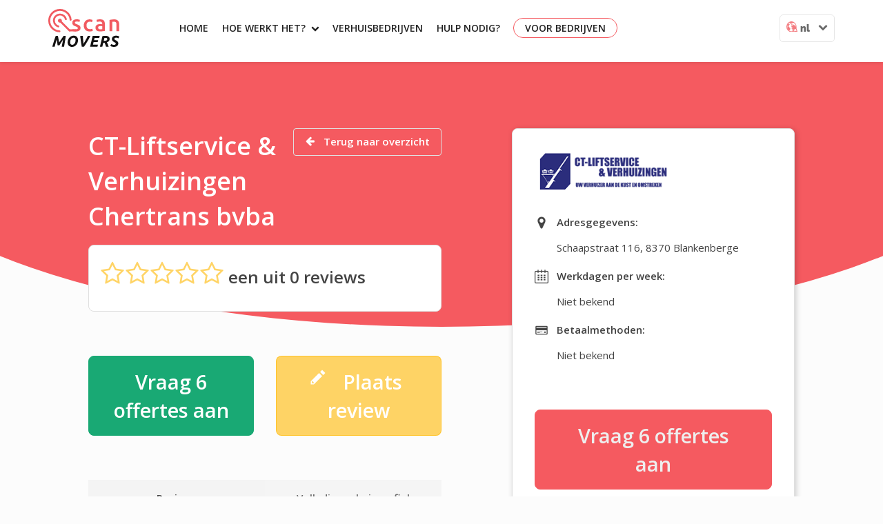

--- FILE ---
content_type: text/html; charset=UTF-8
request_url: https://scanmovers.com/nl/verhuisbedrijf/blankenberge/ct-liftservice-verhuizingen-chertrans-bvba
body_size: 19013
content:
<!DOCTYPE html>

<!--
     #########                                             
  ###         ##      © P O W E R E D   B Y                
 ##   #######   ##                                         
##  ##       ##  ##                                        
#  ##   ###   #  ##   ####       ###     ####       #####  
#   #   ###         ##        ###           ###    ##   ###
##  ###    ##       ####      ##         ######    ##    ##
 ##   ###    ##        ####   ##       ###   ##    ##    ##
   ##          ##       ###   ##       ####  ##    ##    ##
      ####       #######        ####    #######    ##    ##
                                                           
      ##    ##     ####   ###    ##  ######  #####     ####
     ###   ###   ##   ##   ##   ##  ##       ##  ##  ##    
    ## # ## ##  ##    ###  ##  ##   #####   #######   ###  
    ## ### ##   ##    ##   #####   ###      ## ##       ###
   ##      ##    ######     ##     ######  ##   ##  ###### 
-->
<html>
<head>
    <meta charset="utf-8">
    <meta name="viewport" content="width=device-width, initial-scale=1.0">
    <title>CT-Liftservice &amp; Verhuizingen Chertrans bvba - Informatie en recensies | ScanMovers.com/nl</title>

        <!--[if lt IE 9]>
    <script src="js/html5shiv.js"></script>
    <![endif]-->
    
    
<meta name="description" content="CT-Liftservice &amp; Verhuizingen Chertrans bvba uit Blankenberge - Informatie en reviews over verhuizer CT-Liftservice &amp; Verhuizingen Chertrans bvba!">
    
    <link rel="icon" type="image/x-icon" href="/favicon.ico" />
    <link id="baseUrl" href="" />

            <link rel="stylesheet" href="/css/main.css">
        <link rel="preload" type="text/css" href="/frontend/css/style.css?v=3" as="style" onload="this.onload=null;this.rel='stylesheet'">
        <noscript><link rel="stylesheet" type="text/css" href="/frontend/css/style.css?v=3"></noscript>
        <style type="text/css">
        :root {
            font-size: 16px;
        }
        </style>
    
                <script src="https://cdn.ravenjs.com/3.26.2/raven.min.js" crossorigin="anonymous" defer onload="loadRaveJS();"></script>
    <script>
        function loadRaveJS() {
            Raven.config('https://6e0a4b3ea5044fff829d0f620b10e781@sentry.io/1225470').install();
        }
    </script>

    
    <!-- Start VWO Async SmartCode -->
<link rel="preconnect" href="https://dev.visualwebsiteoptimizer.com" />
<script type='text/javascript' id='vwoCode'>
window._vwo_code ||
(function () {
var w=window,
d=document;
var account_id=723146,
version=2.2,
settings_tolerance=2000,
hide_element='body',
hide_element_style = 'opacity:0 !important;filter:alpha(opacity=0) !important;background:none !important';
/* DO NOT EDIT BELOW THIS LINE */
if(f=!1,v=d.querySelector('#vwoCode'),cc={},-1<d.URL.indexOf('__vwo_disable__')||w._vwo_code)return;try{var e=JSON.parse(localStorage.getItem('_vwo_'+account_id+'_config'));cc=e&&'object'==typeof e?e:{}}catch(e){}function r(t){try{return decodeURIComponent(t)}catch(e){return t}}var s=function(){var e={combination:[],combinationChoose:[],split:[],exclude:[],uuid:null,consent:null,optOut:null},t=d.cookie||'';if(!t)return e;for(var n,i,o=/(?:^|;\s*)(?:(_vis_opt_exp_(\d+)_combi=([^;]*))|(_vis_opt_exp_(\d+)_combi_choose=([^;]*))|(_vis_opt_exp_(\d+)_split=([^:;]*))|(_vis_opt_exp_(\d+)_exclude=[^;]*)|(_vis_opt_out=([^;]*))|(_vwo_global_opt_out=[^;]*)|(_vwo_uuid=([^;]*))|(_vwo_consent=([^;]*)))/g;null!==(n=o.exec(t));)try{n[1]?e.combination.push({id:n[2],value:r(n[3])}):n[4]?e.combinationChoose.push({id:n[5],value:r(n[6])}):n[7]?e.split.push({id:n[8],value:r(n[9])}):n[10]?e.exclude.push({id:n[11]}):n[12]?e.optOut=r(n[13]):n[14]?e.optOut=!0:n[15]?e.uuid=r(n[16]):n[17]&&(i=r(n[18]),e.consent=i&&3<=i.length?i.substring(0,3):null)}catch(e){}return e}();function i(){var e=function(){if(w.VWO&&Array.isArray(w.VWO))for(var e=0;e<w.VWO.length;e++){var t=w.VWO[e];if(Array.isArray(t)&&('setVisitorId'===t[0]||'setSessionId'===t[0]))return!0}return!1}(),t='a='+account_id+'&u='+encodeURIComponent(w._vis_opt_url||d.URL)+'&vn='+version+'&ph=1'+('undefined'!=typeof platform?'&p='+platform:'')+'&st='+w.performance.now();e||((n=function(){var e,t=[],n={},i=w.VWO&&w.VWO.appliedCampaigns||{};for(e in i){var o=i[e]&&i[e].v;o&&(t.push(e+'-'+o+'-1'),n[e]=!0)}if(s&&s.combination)for(var r=0;r<s.combination.length;r++){var a=s.combination[r];n[a.id]||t.push(a.id+'-'+a.value)}return t.join('|')}())&&(t+='&c='+n),(n=function(){var e=[],t={};if(s&&s.combinationChoose)for(var n=0;n<s.combinationChoose.length;n++){var i=s.combinationChoose[n];e.push(i.id+'-'+i.value),t[i.id]=!0}if(s&&s.split)for(var o=0;o<s.split.length;o++)t[(i=s.split[o]).id]||e.push(i.id+'-'+i.value);return e.join('|')}())&&(t+='&cc='+n),(n=function(){var e={},t=[];if(w.VWO&&Array.isArray(w.VWO))for(var n=0;n<w.VWO.length;n++){var i=w.VWO[n];if(Array.isArray(i)&&'setVariation'===i[0]&&i[1]&&Array.isArray(i[1]))for(var o=0;o<i[1].length;o++){var r,a=i[1][o];a&&'object'==typeof a&&(r=a.e,a=a.v,r&&a&&(e[r]=a))}}for(r in e)t.push(r+'-'+e[r]);return t.join('|')}())&&(t+='&sv='+n)),s&&s.optOut&&(t+='&o='+s.optOut);var n=function(){var e=[],t={};if(s&&s.exclude)for(var n=0;n<s.exclude.length;n++){var i=s.exclude[n];t[i.id]||(e.push(i.id),t[i.id]=!0)}return e.join('|')}();return n&&(t+='&e='+n),s&&s.uuid&&(t+='&id='+s.uuid),s&&s.consent&&(t+='&consent='+s.consent),w.name&&-1<w.name.indexOf('_vis_preview')&&(t+='&pM=true'),w.VWO&&w.VWO.ed&&(t+='&ed='+w.VWO.ed),t}code={nonce:v&&v.nonce,library_tolerance:function(){return'undefined'!=typeof library_tolerance?library_tolerance:void 0},settings_tolerance:function(){return cc.sT||settings_tolerance},hide_element_style:function(){return'{'+(cc.hES||hide_element_style)+'}'},hide_element:function(){return performance.getEntriesByName('first-contentful-paint')[0]?'':'string'==typeof cc.hE?cc.hE:hide_element},getVersion:function(){return version},finish:function(e){var t;f||(f=!0,(t=d.getElementById('_vis_opt_path_hides'))&&t.parentNode.removeChild(t),e&&((new Image).src='https://dev.visualwebsiteoptimizer.com/ee.gif?a='+account_id+e))},finished:function(){return f},addScript:function(e){var t=d.createElement('script');t.type='text/javascript',e.src?t.src=e.src:t.text=e.text,v&&t.setAttribute('nonce',v.nonce),d.getElementsByTagName('head')[0].appendChild(t)},load:function(e,t){t=t||{};var n=new XMLHttpRequest;n.open('GET',e,!0),n.withCredentials=!t.dSC,n.responseType=t.responseType||'text',n.onload=function(){if(t.onloadCb)return t.onloadCb(n,e);200===n.status?_vwo_code.addScript({text:n.responseText}):_vwo_code.finish('&e=loading_failure:'+e)},n.onerror=function(){if(t.onerrorCb)return t.onerrorCb(e);_vwo_code.finish('&e=loading_failure:'+e)},n.send()},init:function(){var e,t=this.settings_tolerance();w._vwo_settings_timer=setTimeout(function(){_vwo_code.finish()},t),'body'!==this.hide_element()?(n=d.createElement('style'),e=(t=this.hide_element())?t+this.hide_element_style():'',t=d.getElementsByTagName('head')[0],n.setAttribute('id','_vis_opt_path_hides'),v&&n.setAttribute('nonce',v.nonce),n.setAttribute('type','text/css'),n.styleSheet?n.styleSheet.cssText=e:n.appendChild(d.createTextNode(e)),t.appendChild(n)):(n=d.getElementsByTagName('head')[0],(e=d.createElement('div')).style.cssText='z-index: 2147483647 !important;position: fixed !important;left: 0 !important;top: 0 !important;width: 100% !important;height: 100% !important;background: white !important;',e.setAttribute('id','_vis_opt_path_hides'),e.classList.add('_vis_hide_layer'),n.parentNode.insertBefore(e,n.nextSibling));var n='https://dev.visualwebsiteoptimizer.com/j.php?'+i();-1!==w.location.search.indexOf('_vwo_xhr')?this.addScript({src:n}):this.load(n+'&x=true',{l:1})}};w._vwo_code=code;code.init();})();
</script>
<!-- End VWO Async SmartCode -->

                        <!-- Google Tag Manager -->
<script>(function(w,d,s,l,i){w[l]=w[l]||[];w[l].push({'gtm.start':new Date().getTime(),event:'gtm.js'});var f=d.getElementsByTagName(s)[0],j=d.createElement(s);j.async=true;j.src="https://sst.scanmovers.com/gtm.js?"+i;f.parentNode.insertBefore(j,f);})(window,document,'script','dataLayer','id=GTM-PCJSXWR');</script>
<!-- End Google Tag Manager -->
            
    <script type="application/ld+json">
    {
        "@context": "http://schema.org",
        "@type": "Organization",
        "url": "https://scanmovers.com",
        "logo": "https://scanmovers.com/frontend/image/logo-scanmovers.png",
        "sameAs": [
            "https://www.facebook.com/ScanMovers",
            "https://twitter.com/scanmovers",
            "https://plus.google.com/u/1/118268784116624901750",
            "https://www.instagram.com/scanmovers/"
        ],
        "contactPoint": [{
            "@type": "ContactPoint",
            "contactType": "customer service",
            "availableLanguage": ["Dutch","English"]
        }]
    }
    </script>
        <script type="application/ld+json">
    {
      "@context": "http://schema.org",
      "@type": "BreadcrumbList",
      "itemListElement": [
                {
            "@type": "ListItem",
            "position": 1,
            "item": {
              "@id": "https://scanmovers.com/nl/verhuisbedrijf/",
              "name": "Verhuisbedrijven"
            }
          },                {
            "@type": "ListItem",
            "position": 2,
            "item": {
              "@id": "https://scanmovers.com/nl/verhuisbedrijf/blankenberge",
              "name": "Blankenberge"
            }
          },                {
            "@type": "ListItem",
            "position": 3,
            "item": {
              "@id": "https://scanmovers.com/nl/verhuisbedrijf/blankenberge/ct-liftservice-verhuizingen-chertrans-bvba",
              "name": "CT-Liftservice &amp; Verhuizingen Chertrans bvba"
            }
          }            ]
    }
    </script>
    
    
</head>
<body class="">

            <!-- Google Tag Manager (noscript) -->
<noscript><iframe src="https://sst.scanmovers.com/ns.html?id=GTM-PCJSXWR" height="0" width="0" style="display:none;visibility:hidden"></iframe></noscript>
<!-- End Google Tag Manager (noscript) -->
    
<!-- page wrapper -->
<div id="wrapper">

    <!-- header -->
        <header class="header">
            <div class="container relative">
            
            <!-- logo -->
            <a href="/nl/" title="ScanMovers" class="logo">ScanMovers</a>
            <!-- /logo -->

                                    <a href="javascript:void(0);" class="mobile-menu db dn-l absolute top-1 right-1 w2 pt1 pt3-ns"><?xml version="1.0" encoding="UTF-8" standalone="no"?>
<!DOCTYPE svg PUBLIC "-//W3C//DTD SVG 1.1//EN" "http://www.w3.org/Graphics/SVG/1.1/DTD/svg11.dtd">
<svg width="100%" height="100%" viewBox="0 0 32 24" version="1.1" xmlns="http://www.w3.org/2000/svg" xmlns:xlink="http://www.w3.org/1999/xlink" xml:space="preserve" xmlns:serif="http://www.serif.com/" style="fill-rule:evenodd;clip-rule:evenodd;stroke-linejoin:round;stroke-miterlimit:2;">
    <g transform="matrix(0.29036,0,0,0.281394,-26.4236,2.97982)">
        <g transform="matrix(1.00286,0,1.11022e-16,1,-50.4175,-146.173)">
            <path d="M246.265,172.684C247.731,172.878 248.111,173.129 248.791,173.606C251.234,175.322 251.7,179.334 249.485,181.556C248.55,182.493 247.842,182.992 245.812,183.081L146.097,183.081C144.62,183.016 144.22,182.8 143.501,182.383C140.771,180.803 140.114,176.507 142.425,174.19C143.36,173.252 144.068,172.753 146.097,172.664L245.812,172.664C245.963,172.671 246.114,172.678 246.265,172.684Z" style="fill:rgb(85,85,85);"/>
        </g>
        <g transform="matrix(1.00286,0,0,1,-50.56,-166.754)">
            <path d="M246.132,156.094C251.272,156.572 252.913,166.282 245.812,166.501L195.955,166.501C191.426,166.361 188.497,159 193.784,156.561C194.423,156.266 194.776,156.121 195.955,156.084L245.812,156.084C245.919,156.088 246.026,156.091 246.132,156.094Z" style="fill:rgb(85,85,85);"/>
        </g>
        <g transform="matrix(1.00286,0,0,1,-100.56,-92.4313)">
            <path d="M246.132,156.094C247.306,156.203 247.65,156.371 248.269,156.704C252.06,158.746 251.422,166.328 245.812,166.501L195.955,166.501C194.776,166.464 194.423,166.319 193.784,166.024C189.721,164.15 190.034,156.267 195.955,156.084L245.812,156.084C245.919,156.088 246.026,156.091 246.132,156.094Z" style="fill:rgb(85,85,85);"/>
        </g>
    </g>
</svg>
</a>

            <!-- navigation -->
            <nav class="f6 dn db-l" role="navigation">
                <ul>
                        <li>
        <a href="/nl/" title="Home" target="_self">Home</a>

            </li>
    <li>
        <a href="/nl/hoe-het-werkt" title="Hoe werkt het?" target="_self">Hoe werkt het?<i class="icon-chevron-down pl2 f7 v-mid pointer"></i></a>

                    <div class="dropdown">
                <ul>
                                            <li>
                            <a href="/nl/hoe-het-werkt" title="Hoe werkt het?" target="_self">Hoe werkt het?</a>
                        </li>
                                            <li>
                            <a href="/nl/about" title="Over ons" target="_self">Over ons</a>
                        </li>
                                            <li>
                            <a href="/nl/blog" title="Blog" target="_self">Blog</a>
                        </li>
                                    </ul>
            </div>
            </li>
    <li>
        <a href="/nl/verhuisbedrijf/" title="Verhuisbedrijven" target="_self">Verhuisbedrijven</a>

            </li>


                    <li>
                        <div class="fl">
                            <a href="/nl/contact" title="Hulp nodig?">Hulp nodig?</a>
                            <div class="dropdown dropdown-help">
                                <div class="title">Wij helpen graag</div>
                                <ul>
                                    <li><a href="/nl/faq" title="Veelgestelde vragen"><i class="icon-question"></i>Veelgestelde vragen</a></li>
                                    <li><a href="javascript:void(0)" class="open-chat"><i class="icon-speech-bubble"></i>Chat</a></li>
                                    <li><a href="/nl/contact"><i class="icon-envelope-o"></i>Contact</a></li>
                                </ul>
                            </div>
                        </div>
                    </li>

                    <li><a class="hover-white hover-bg-red pv1 ph3 br-pill ba b--red no-underline" href="/nl/company-contact" title="Voor bedrijven">Voor bedrijven</a></li>

                    <div class="fr ml2 cf top-language-selector f-rw pointer glow o-80">
                        <img src="/image/sm_locale.svg" alt="Scanmovers local" class="w1 v-top" /> <span class="fw9 v-mid">nl</span> <i class="icon-chevron-down dib ml2 v-mid f6"></i>

                        <div class="languages tc">
                                                            <a href="/en">en</a>
                                                            <a href="/de">de</a>
                                                            <a href="/fr">fr</a>
                                                            <a href="/da">da</a>
                                                    </div>
                    </div>
                </ul>
            </nav>
            <!-- /navigation -->
            
        </div>
    
    
    </header>
        <!-- /header -->

    	
    <div class="center w-90 overflow-auto ph0 ph5-l pt3 pb5">


<div class="home-top absolute overflow-hidden left-0 top-0 h5 h5-half-l w-100 z--1">
</div>

<div class="flex-l wrap-l justify-between-l mt-5 mt-5-l" itemscope="" itemtype="https://schema.org/ProfessionalService">
    <div class="w-50-l">
        <div class="flex-l mb3">
            <div class="flex-auto pb3 pb4-l">
                <div class="dib-l fr-l pv3 pt0-l">
                    <a
                        class="button ba b--gray br2 bg-transparent white mb2 mb0-l dib-l fw6 dim no-underline tc ph3 pv2"
                        href="/nl/verhuisbedrijf/blankenberge">
                        <i class="icon-arrow-left v-mid mr2"></i>
                        Terug naar overzicht
                    </a>
                </div>
                <div class="white db fw6 f2 mb3" itemprop="name">CT-Liftservice &amp; Verhuizingen Chertrans bvba</div>


                <div class="f4 f3-l cf ba pa3 b--gray bg-white br3 mb3 cf fw6">
                    <div class="cf mb2" itemprop="aggregateRating" itemscope="" itemtype="http://schema.org/AggregateRating">
                        <span class="f3 f2-l"><i class="icon-star-o gold v-mid" aria-hidden="true"></i><i class="icon-star-o gold v-mid" aria-hidden="true"></i><i class="icon-star-o gold v-mid" aria-hidden="true"></i><i class="icon-star-o gold v-mid" aria-hidden="true"></i><i class="icon-star-o gold v-mid" aria-hidden="true"></i></span>
                        een <span itemprop="ratingValue"></span>
                        uit <span itemprop="reviewCount">0</span> reviews
                        <meta itemprop="bestRating" content="10">
                    </div>
                                    </div>

                
                <div class="flex justify-between mb3 mt5">
                    <a href="/nl/mijn-verhuizing/funnel/?pcompany=668" title="Vraag 6 offertes aan" class="button ba b--green br2 br3-l bg-green white db f3h-l fw6 dim no-underline tc ph3 pv2 ph4-l pv3-l w-100 mr3" data--dimension-name="dimension2" data--dimension-value="">
                        Vraag 6 offertes aan
                    </a>

                    <a href="/nl/verhuisbedrijf/blankenberge/ct-liftservice-verhuizingen-chertrans-bvba/review" class="button ba b--gold br2 br3-l bg-gold white db f3h-l fw6 dim no-underline tc ph3 pv2 ph4-l pv3-l w-100 ml3">
                        <i class="icon-pencil v-mid f3-l fl ml3"></i> Plaats review
                    </a>
                </div>
            </div>
        </div>
        <div class="mb4">
            <div class="tabs flex">
                <a 
                class="tab-link black bb bg-lighter-gray b--gray b--turquoise bw2 dib undim fw6 o-100 link pv4 pv3-l pointer w-50 tc"
                data-tab="tab-1"> 
                  Reviews
              </a>
              <a
                class="tab-link black bb bg-lighter-gray b--gray bw2 dib undim fw6 o-80 link pv4 pv3-l pointer w-50 tc"
                data-tab="tab-2">
                  Volledig verhuisprofiel
              </a>
            </div>
        </div>
        <div id="tab-1" class="tab-content dn db">
            <div class="pa4 br2 mb4 bg-lighter-gray ba b--gray">
	<div class="db mb3 fw6">
		Er zijn nog geen reviews toegevoegd.
	</div>
</div>        </div>
        <div id="tab-2" class="tab-content dn">
            <div class="pa4 br2 mb4 bg-lighter-gray ba b--gray">
    <h3 class="mt0 mb4">Profiel verhuizer</h3>
  Er is helaas geen verhuisprofiel ingevuld.
</div>        </div>
    </div>
    <div class="w-40-l">


        <div class="flex flex-column">
            <div class="bg-white ba b--gray br3 dib-l pa4 relative shadow-4">
                <div itemprop="image" itemscope itemtype="http://schema.org/ImageObject">
                                    <img itemprop="url" content="https://scanmovers.com/nl/uploads/commpany/logo/images/5cdd6ace838c9_CT-Liftservice.png" style="max-width:200px;max-height:150px;" src="/uploads/commpany/logo/images/5cdd6ace838c9_CT-Liftservice.png">
                                </div>
                <div class="w-100 mt4">
                    <div class="flex db mb3">
                      <i class="f4 dib icon-map-marker w2"></i>
                      <div>
                        <div class="fw6 mb3">Adresgegevens:</div>
                          <div class="mb1">
                            <div itemprop="address" itemscope="" itemtype="http://schema.org/PostalAddress">
                                <span itemprop="streetAddress">Schaapstraat 116</span>,
                                <span itemprop="addressLocality">8370 Blankenberge</span>
                                <span itemprop="addressCountry" class="dn">BE</span>
                            </div>
                          </div>
                      </div>
                    </div>
                                        <div class="flex db mb3">
                    <i class="f4 dib icon-calendar w2"></i>
                    <div>
                    <div class="fw6 mb3">Werkdagen per week:</div>
                                          <div class="mb1">
                        Niet bekend
                      </div>
                                        </div>
                    </div>
                    <div class="flex db mb3">
                        <i class="f4 dib icon-card w2"></i>
                        <div>
                          <div class="fw6 mb3">Betaalmethoden:</div>
                                                    <div class="mb1">
                            Niet bekend
                          </div>
                                                </div>
                    </div>
                </div>

                <div class="mb3 mt5">
                    <a href="/nl/mijn-verhuizing/funnel/?pcompany=668" title="Vraag 6 offertes aan" class="button ba b--red br3 bg-red light-gray dib f3h fw6 dim no-underline tc ph4 pv3 w-100" data--dimension-name="dimension2" data--dimension-value="">Vraag 6 offertes aan</a>

                    <a href="/nl/verhuisbedrijf/blankenberge/ct-liftservice-verhuizingen-chertrans-bvba/review" class="mt4 button ba b--gold br3 bg-gold dark-gray db w-100 fw6 dim no-underline tc pa3 ph3 fr">
                        <i class="icon-pencil v-mid f3 fl ml3"></i> Plaats review
                    </a>
                </div>
            </div>

            
        </div>



    </div>
</div>

</div>

<!-- how -->
<div class="how home-photo">
    <div class="container">
        <div class="heading text-center">
            <h2>Verhuizen in 3 simpele stappen</h2>
        </div>
        <div class="row">
            <div class="item col-sm-4 text-center">
                <div class="relative">
                    <img src="/frontend/images/step1.png" alt="vul je gegevens in">
                    <span class="number">1</span>
                </div>
                <h3>Vul je gegevens online in</h3>
                <p>Vul je gegevens in en kies voor een online inventarisatie of een afspraak aan huis.</p>
            </div>
            <div class="item col-sm-4 text-center">
                <div class="relative">
                    <img src="/frontend/images/step2.png" alt="vergelijk offertes">
                    <span class="number">2</span>
                </div>
                <h3>Vergelijk offertes</h3>
                <p>Vergelijk op basis van kwaliteit, prijs, service en reviews. Dit is uiteraard geheel vrijblijvend.</p>
            </div>
            <div class="item col-sm-4 text-center">
                <div class="relative">
                    <img src="/frontend/images/step3.png" alt="boek je verhuizing">
                    <span class="number">3</span>
                </div>
                <h3>Boek je verhuizing</h3>
                <p>Kies de verhuizer die het beste bij jou past en bevestig je verhuizing. De rest wordt voor je geregeld.</p>
            </div>
        </div>
        <div class="row">
            <div class="col-xs-12 text-center">
                <a href="/nl/mijn-verhuizing/funnel/?from=2" title="Start met vergelijken" class="btn btn-primary" data--dimension-name="dimension2" data--dimension-value="">Start met vergelijken</a>
            </div>
        </div>
    </div>
</div>
<!-- /how -->
    <!-- footer -->
            <footer class="sm-footer w-100 bg-red pt4">
                            <div class="sm-footer-content grid center">

                    <div class="cf">
                        <div class="w-100 w-25-ns f--12 mb4 fl bb b--white bw0-ns move-to">
                            <h4 class="b white mb3">Verhuizen naar</h4>
                            <ul class="list pl0">
    <li><a class="white" href="/nl/verhuizen/alblasserdam">Alblasserdam</a></li>
    <li><a class="white" href="/nl/verhuizen/alkmaar">Alkmaar</a></li>
    <li><a class="white" href="/nl/verhuizen/almelo">Almelo</a></li>
    <li><a class="white" href="/nl/verhuizen/almere">Almere</a></li>
    <li><a class="white" href="/nl/verhuizen/alphen-aan-den-rijn">Alphen aan den Rijn</a></li>
    <li><a class="white" href="/nl/verhuizen/amersfoort">Amersfoort</a></li>
    <li><a class="white" href="/nl/verhuizen/amstelveen">Amstelveen</a></li>
    <li><a class="white" href="/nl/verhuizen/amsterdam">Amsterdam</a></li>
    <li><a class="white" href="/nl/verhuizen/antwerpen">Antwerpen</a></li>
    <li><a class="white" href="/nl/verhuizen/apeldoorn">Apeldoorn</a></li>
    <li><a class="white" href="/nl/verhuizen/arnhem">Arnhem</a></li>
    <li><a class="white" href="/nl/verhuizen/assen">Assen</a></li>
    <li><a class="white" href="/nl/verhuizen/barneveld">Barneveld</a></li>
    <li><a class="white" href="/nl/verhuizen/belgie">België</a></li>
    <li><a class="white" href="/nl/verhuizen/bergen-op-zoom">Bergen op Zoom</a></li>
    <li><a class="white" href="/nl/verhuizen/bilthoven">Bilthoven</a></li>
    <li><a class="white" href="/nl/verhuizen/boxmeer">Boxmeer</a></li>
    <li><a class="white" href="/nl/verhuizen/breda">Breda</a></li>
    <li><a class="white" href="/nl/verhuizen/brugge">Brugge</a></li>
    <li><a class="white" href="/nl/verhuizen/brummen">Brummen</a></li>
    <li><a class="white" href="/nl/verhuizen/capelle-aan-den-ijssel">Capelle aan den IJssel</a></li>
    <li><a class="white" href="/nl/verhuizen/culemborg">Culemborg</a></li>
    <li><a class="white" href="/nl/verhuizen/delfshaven">Delfshaven</a></li>
    <li><a class="white" href="/nl/verhuizen/delft">Delft</a></li>
    <li><a class="white" href="/nl/verhuizen/den-bosch">Den Bosch</a></li>
    <li><a class="white" href="/nl/verhuizen/den-haag">Den Haag</a></li>
    <li><a class="white" href="/nl/verhuizen/deurne">Deurne</a></li>
    <li><a class="white" href="/nl/verhuizen/deventer">Deventer</a></li>
    <li><a class="white" href="/nl/verhuizen/diemen">Diemen</a></li>
    <li><a class="white" href="/nl/verhuizen/doetinchem">Doetinchem</a></li>
    <li><a class="white" href="/nl/verhuizen/dordrecht">Dordrecht</a></li>
    <li><a class="white" href="/nl/verhuizen/drenthe">Drenthe</a></li>
    <li><a class="white" href="/nl/verhuizen/duitsland">Duitsland</a></li>
    <li><a class="white" href="/nl/verhuizen/ede">Ede</a></li>
    <li><a class="white" href="/nl/verhuizen/eindhoven">Eindhoven</a></li>
    <li><a class="white" href="/nl/verhuizen/elst">Elst</a></li>
    <li><a class="white" href="/nl/verhuizen/emmeloord">Emmeloord</a></li>
    <li><a class="white" href="/nl/verhuizen/emmen">Emmen</a></li>
    <li><a class="white" href="/nl/verhuizen/enschede">Enschede</a></li>
    <li><a class="white" href="/nl/verhuizen/etten-leur">Etten-Leur</a></li>
    <li><a class="white" href="/nl/verhuizen/flevoland">Flevoland</a></li>
    <li><a class="white" href="/nl/verhuizen/friesland">Friesland</a></li>
    <li><a class="white" href="/nl/verhuizen/gelderland">Gelderland</a></li>
    <li><a class="white" href="/nl/verhuizen/geleen">Geleen</a></li>
    <li><a class="white" href="/nl/verhuizen/gent">Gent</a></li>
    <li><a class="white" href="/nl/verhuizen/goes">Goes</a></li>
    <li><a class="white" href="/nl/verhuizen/gorinchem">Gorinchem</a></li>
    <li><a class="white" href="/nl/verhuizen/gouda">Gouda</a></li>
    <li><a class="white" href="/nl/verhuizen/groningen">Groningen</a></li>
    <li><a class="white" href="/nl/verhuizen/groningen-provincie">Groningen (provincie)</a></li>
    <li><a class="white" href="/nl/verhuizen/haarlem">Haarlem</a></li>
    <li><a class="white" href="/nl/verhuizen/hardenberg">Hardenberg</a></li>
    <li><a class="white" href="/nl/verhuizen/heemstede">Heemstede</a></li>
    <li><a class="white" href="/nl/verhuizen/heerlen">Heerlen</a></li>
    <li><a class="white" href="/nl/verhuizen/hellevoetsluis">Hellevoetsluis</a></li>
    <li><a class="white" href="/nl/verhuizen/helmond">Helmond</a></li>
    <li><a class="white" href="/nl/verhuizen/hengelo">Hengelo</a></li>
    <li><a class="white" href="/nl/verhuizen/hilversum">Hilversum</a></li>
    <li><a class="white" href="/nl/verhuizen/hoorn">Hoorn</a></li>
    <li><a class="white" href="/nl/verhuizen/houten">Houten</a></li>
    <li><a class="white" href="/nl/verhuizen/ijsselstein">IJsselstein</a></li>
    <li><a class="white" href="/nl/verhuizen/kampen">Kampen</a></li>
    <li><a class="white" href="/nl/verhuizen/kerkrade">Kerkrade</a></li>
    <li><a class="white" href="/nl/verhuizen/lansingerland">Lansingerland</a></li>
    <li><a class="white" href="/nl/verhuizen/leeuwarden">Leeuwarden</a></li>
    <li><a class="white" href="/nl/verhuizen/leiden">Leiden</a></li>
    <li><a class="white" href="/nl/verhuizen/leiderdorp">Leiderdorp</a></li>
    <li><a class="white" href="/nl/verhuizen/lelystad">Lelystad</a></li>
    <li><a class="white" href="/nl/verhuizen/limburg">Limburg</a></li>
    <li><a class="white" href="/nl/verhuizen/lochem">Lochem</a></li>
    <li><a class="white" href="/nl/verhuizen/maarssen">Maarssen</a></li>
    <li><a class="white" href="/nl/verhuizen/maastricht">Maastricht</a></li>
    <li><a class="white" href="/nl/verhuizen/meppel">Meppel</a></li>
    <li><a class="white" href="/nl/verhuizen/middelburg">Middelburg</a></li>
    <li><a class="white" href="/nl/verhuizen/nederland">Nederland</a></li>
    <li><a class="white" href="/nl/verhuizen/nieuw-vennep">Nieuw-Vennep</a></li>
    <li><a class="white" href="/nl/verhuizen/nieuwegein">Nieuwegein</a></li>
    <li><a class="white" href="/nl/verhuizen/nijmegen">Nijmegen</a></li>
    <li><a class="white" href="/nl/verhuizen/noord-brabant">Noord-Brabant</a></li>
    <li><a class="white" href="/nl/verhuizen/noord-holland">Noord-Holland</a></li>
    <li><a class="white" href="/nl/verhuizen/noordwijk">Noordwijk</a></li>
    <li><a class="white" href="/nl/verhuizen/noorwegen">Noorwegen</a></li>
    <li><a class="white" href="/nl/verhuizen/oosterhout">Oosterhout</a></li>
    <li><a class="white" href="/nl/verhuizen/oss">Oss</a></li>
    <li><a class="white" href="/nl/verhuizen/oud-beijerland">Oud-Beijerland</a></li>
    <li><a class="white" href="/nl/verhuizen/overijssel">Overijssel</a></li>
    <li><a class="white" href="/nl/verhuizen/papendrecht">Papendrecht</a></li>
    <li><a class="white" href="/nl/verhuizen/pijnacker">Pijnacker</a></li>
    <li><a class="white" href="/nl/verhuizen/purmerend">Purmerend</a></li>
    <li><a class="white" href="/nl/verhuizen/rhenen">Rhenen</a></li>
    <li><a class="white" href="/nl/verhuizen/ridderkerk">Ridderkerk</a></li>
    <li><a class="white" href="/nl/verhuizen/rijswijk">Rijswijk</a></li>
    <li><a class="white" href="/nl/verhuizen/roermond">Roermond</a></li>
    <li><a class="white" href="/nl/verhuizen/roosendaal">Roosendaal</a></li>
    <li><a class="white" href="/nl/verhuizen/rotterdam">Rotterdam</a></li>
    <li><a class="white" href="/nl/verhuizen/schiedam">Schiedam</a></li>
    <li><a class="white" href="/nl/verhuizen/schipluiden">Schipluiden</a></li>
    <li><a class="white" href="/nl/verhuizen/sittard">Sittard</a></li>
    <li><a class="white" href="/nl/verhuizen/slagharen">Slagharen</a></li>
    <li><a class="white" href="/nl/verhuizen/soest">Soest</a></li>
    <li><a class="white" href="/nl/verhuizen/spanje">Spanje</a></li>
    <li><a class="white" href="/nl/verhuizen/spijkenisse">Spijkenisse</a></li>
    <li><a class="white" href="/nl/verhuizen/tiel">Tiel</a></li>
    <li><a class="white" href="/nl/verhuizen/tilburg">Tilburg</a></li>
    <li><a class="white" href="/nl/verhuizen/turnhout">Turnhout</a></li>
    <li><a class="white" href="/nl/verhuizen/twente">Twente</a></li>
    <li><a class="white" href="/nl/verhuizen/uden">Uden</a></li>
    <li><a class="white" href="/nl/verhuizen/utrecht">Utrecht</a></li>
    <li><a class="white" href="/nl/verhuizen/utrecht-provincie">Utrecht (provincie)</a></li>
    <li><a class="white" href="/nl/verhuizen/veenendaal">Veenendaal</a></li>
    <li><a class="white" href="/nl/verhuizen/venlo">Venlo</a></li>
    <li><a class="white" href="/nl/verhuizen/venray">Venray</a></li>
    <li><a class="white" href="/nl/verhuizen/verhuizen-haarlem">Verhuizen Haarlem</a></li>
    <li><a class="white" href="/nl/verhuizen/vlaardingen">Vlaardingen</a></li>
    <li><a class="white" href="/nl/verhuizen/vlissingen">Vlissingen</a></li>
    <li><a class="white" href="/nl/verhuizen/voorschoten">Voorschoten</a></li>
    <li><a class="white" href="/nl/verhuizen/waalwijk">Waalwijk</a></li>
    <li><a class="white" href="/nl/verhuizen/waddinxveen">Waddinxveen</a></li>
    <li><a class="white" href="/nl/verhuizen/wageningen">Wageningen</a></li>
    <li><a class="white" href="/nl/verhuizen/wassenaar">Wassenaar</a></li>
    <li><a class="white" href="/nl/verhuizen/weert">Weert</a></li>
    <li><a class="white" href="/nl/verhuizen/weesp">Weesp</a></li>
    <li><a class="white" href="/nl/verhuizen/westland">Westland</a></li>
    <li><a class="white" href="/nl/verhuizen/winterswijk">Winterswijk</a></li>
    <li><a class="white" href="/nl/verhuizen/woerden">Woerden</a></li>
    <li><a class="white" href="/nl/verhuizen/wormerveer">Wormerveer</a></li>
    <li><a class="white" href="/nl/verhuizen/woudenberg">Woudenberg</a></li>
    <li><a class="white" href="/nl/verhuizen/zaanstad">Zaanstad</a></li>
    <li><a class="white" href="/nl/verhuizen/zaltbommel">Zaltbommel</a></li>
    <li><a class="white" href="/nl/verhuizen/zandvoort">Zandvoort</a></li>
    <li><a class="white" href="/nl/verhuizen/zeeland">Zeeland</a></li>
    <li><a class="white" href="/nl/verhuizen/zeist">Zeist</a></li>
    <li><a class="white" href="/nl/verhuizen/zoetermeer">Zoetermeer</a></li>
    <li><a class="white" href="/nl/verhuizen/zuid-holland">Zuid-Holland</a></li>
    <li><a class="white" href="/nl/verhuizen/zutphen">Zutphen</a></li>
    <li><a class="white" href="/nl/verhuizen/zwijndrecht">Zwijndrecht</a></li>
    <li><a class="white" href="/nl/verhuizen/zwitserland">Zwitserland</a></li>
    <li><a class="white" href="/nl/verhuizen/zwolle">Zwolle</a></li>
</ul>
                        </div>
                            <div class="w-100 w-25-ns mb4 fl bb b--white bw0-ns">
        <h4 class="b white mb4 tracked">
            <span>Kosten verhuizen</span>
        </h4>
        <ul class="list pl0">
                                                <li>
                        <a href="/nl/verhuizers-vergelijken" target="_self" class="white" title="Test">Verhuizers vergelijken</a>
                    </li>
                                    <li>
                        <a href="/nl/opslagruimte-verhuisdozen" target="_self" class="white" title="Test">Opslagruimte & verhuisdozen</a>
                    </li>
                                    <li>
                        <a href="/nl/blog/verhuiskosten-berekenen" target="_self" class="white" title="Test">Wat Kost Een Verhuizing?</a>
                    </li>
                                    <li>
                        <a href="/nl/5-bespaartips-verhuizen" target="_self" class="white" title="Test">5 Bespaartips Verhuizen</a>
                    </li>
                                    <li>
                        <a href="https://scanmovers.com/nl/kosten-verhuisbedrijf" target="_self" class="white" title="Test">Verhuiskosten</a>
                    </li>
                                    </ul>

                    </div>
    <div class="w-100 w-25-ns mb4 fl bb b--white bw0-ns">
        <h4 class="b white mb4 tracked">
            <span>Over ons</span>
        </h4>
        <ul class="list pl0">
                                                <li>
                        <a href="/nl/hoe-het-werkt" target="_self" class="white" title="Test">Hoe werkt het?</a>
                    </li>
                                    <li>
                        <a href="/nl/blog" target="_self" class="white" title="Test">Blog</a>
                    </li>
                                    <li>
                        <a href="https://scanmovers.recruitee.com/" target="_blank" class="white" title="Test">Vacatures</a>
                    </li>
                                    <li>
                        <a href="/nl/faq" target="_self" class="white" title="Test">Veelgestelde vragen</a>
                    </li>
                                    <li>
                        <a href="/nl/algemene-voorwaarden" target="_self" class="white" title="Test">Algemene voorwaarden</a>
                    </li>
                                    <li>
                        <a href="/nl/privacy-cookie-statement" target="_self" class="white" title="Test">Privacy & Cookie Statement</a>
                    </li>
                                    <li>
                        <a href="/nl/company-contact" target="_self" class="white" title="Test">Aanmelden verhuisbedrijf</a>
                    </li>
                                    <li>
                        <a href="/nl/faq-verhuisbedrijven" target="_self" class="white" title="Test">FAQ verhuisbedrijf</a>
                    </li>
                                    <li>
                        <a href="/nl/contact" target="_self" class="white" title="Test">Contact</a>
                    </li>
                                    <li>
                        <a href="/nl/algemene-voorwaarden-verhuisbedrijven-en-verwerkingsovereenkomst-verhuisbedrijven" target="_self" class="white" title="Test">Algemene voorwaarden bedrijven</a>
                    </li>
                                    </ul>

                    </div>
    <div class="w-100 w-25-ns mb4 fl bn">
        <h4 class="b white mb4 tracked">
            <span>Voorbereiding</span>
        </h4>
        <ul class="list pl0">
                                                <li>
                        <a href="/nl/10-verhuistips-tricks" target="_self" class="white" title="Test">10 Verhuistips & Tricks</a>
                    </li>
                                    <li>
                        <a href="/nl/10-veelgemaakte-vergissingen" target="_self" class="white" title="Test">10 Veelgemaakte vergissingen</a>
                    </li>
                                    <li>
                        <a href="/nl/verhuizen-checklist" target="_self" class="white" title="Test">Verhuizen checklist</a>
                    </li>
                                    <li>
                        <a href="/nl/inschrijven-gemeente" target="_self" class="white" title="Test">Inschrijven gemeente</a>
                    </li>
                                    <li>
                        <a href="/nl/verhuizen/bedrijfsverhuizing" target="_self" class="white" title="Test">Bedrijfsverhuizing</a>
                    </li>
                                    <li>
                        <a href="/nl/verhuizen/piano-verhuizen" target="_self" class="white" title="Test">Piano verhuizing</a>
                    </li>
                                    <li>
                        <a href="/nl/verhuizen/senioren-verhuizing" target="_self" class="white" title="Test">Senioren verhuizing</a>
                    </li>
                                    <li>
                        <a href="/nl/verhuizen/verhuizen-met-studenten-in-amsterdam" target="_self" class="white" title="Test">Student verhuizing Amsterdam</a>
                    </li>
                                    <li>
                        <a href="/nl/verhuizen/studenten-verhuisservice" target="_self" class="white" title="Test">Studenten verhuizing</a>
                    </li>
                                    <li>
                        <a href="/nl/verhuizen/verhuisbus-huren" target="_self" class="white" title="Test">Verhuisbus huren</a>
                    </li>
                                    <li>
                        <a href="/nl/verhuizen/verhuisbus-huren-haarlem" target="_self" class="white" title="Test">Verhuisbus huren Haarlem</a>
                    </li>
                                    <li>
                        <a href="/nl/verhuizen/verhuisbus-huren-Rotterdam" target="_self" class="white" title="Test">Verhuisbus huren Rotterdam</a>
                    </li>
                                    <li>
                        <a href="/nl/verhuizen/verhuisbus-huren-zuid-holland" target="_self" class="white" title="Test">Verhuisbus huren Zuid-Holland</a>
                    </li>
                                    <li>
                        <a href="/nl/verhuizen/verhuisbus-huren-utrecht" target="_self" class="white" title="Test">Verhuisbus huren Utrecht</a>
                    </li>
                                    <li>
                        <a href="/nl/verhuizen/verhuislift-huren" target="_self" class="white" title="Test">Verhuislift huren</a>
                    </li>
                                    <li>
                        <a href="/nl/verhuizen/verhuiswagen-huren" target="_self" class="white" title="Test">Verhuiswagen huren</a>
                    </li>
                                    <li>
                        <a href="/nl/verhuizen/wasmachine-verhuizen" target="_self" class="white" title="Test">Wasmachine verhuizen</a>
                    </li>
                                    </ul>

                            <div class="mt4">
                <a class="footer-button dib tc white bg-maingreen b pv3 ph4 br3 no-underline dim" href="/nl/mijn-verhuizing/request-quote/">Start vergelijken</a>
            </div>
            </div>

                    </div>
                </div>
            
            <div class="footer-bottom w-100 bg-white pv3">
                <div class="grid center">
                    <div class="cf cb pv2 emperor f6">
                        <div class="dn db-l fl w--4 tc tl-l">Copyright 2026 ScanMovers</div>

                        <div class="socials fl-l w--4-l tc">
                            <a class="dib ph2 no-underline grow" href="https://www.facebook.com/ScanMovers" target="_blank">
                                <?xml version="1.0" encoding="UTF-8"?>
<svg width="13px" height="22px" viewBox="0 0 13 22" version="1.1" xmlns="http://www.w3.org/2000/svg" xmlns:xlink="http://www.w3.org/1999/xlink">
    <!-- Generator: Sketch 52.3 (67297) - http://www.bohemiancoding.com/sketch -->
    <title>Facebook-icon</title>
    <desc>Created with Sketch.</desc>
    <g id="Symbols" stroke="none" stroke-width="1" fill="none" fill-rule="evenodd">
        <g id="Footer/-Sub" transform="translate(-645.000000, -19.000000)" stroke="#555555" stroke-width="1.3">
            <g id="Group-31" transform="translate(646.000000, 20.000000)">
                <path d="M3.2688307,4.87288379 L3.2688307,7.90588235 L0,7.90588235 L0,11.6499283 L3.2688307,11.6499283 L3.2688307,20.0860832 L7.13737446,20.0860832 L7.13737446,11.6499283 L10.4338235,11.6499283 L10.8283716,7.90789096 L7.13737446,7.90789096 L7.13737446,4.87288379 C7.13737446,4.33658537 7.55362267,4.06944046 7.72919656,3.90473458 C8.03891679,3.63558106 9.53425395,3.59340029 9.53425395,3.59340029 L11,3.59340029 L11,0.200860832 C10.2368434,0.0847752137 9.46726986,0.0176891048 8.69583931,0 C3.15638451,7.13601026e-16 3.2688307,4.87288379 3.2688307,4.87288379 Z" id="Facebook-icon"></path>
            </g>
        </g>
    </g>
</svg>
                            </a>
                            <a class="dib ph2 no-underline grow" href="https://twitter.com/scanmovers" target="_blank">
                                <?xml version="1.0" encoding="UTF-8"?>
<svg width="26px" height="20px" viewBox="0 0 26 20" version="1.1" xmlns="http://www.w3.org/2000/svg" xmlns:xlink="http://www.w3.org/1999/xlink">
    <!-- Generator: sketchtool 52 (66869) - http://www.bohemiancoding.com/sketch -->
    <title>F10726B7-AE29-4C00-BE88-14BDF1CA3735</title>
    <desc>Created with sketchtool.</desc>
    <g id="Page-1" stroke="none" stroke-width="1" fill="none" fill-rule="evenodd">
        <g id="Styleguide---ScanMovers" transform="translate(-156.000000, -3379.000000)" fill="#555555" fill-rule="nonzero">
            <g id="Ui-Elements" transform="translate(120.000000, 2833.000000)">
                <g id="Icons" transform="translate(0.000000, 394.000000)">
                    <g id="Social-icons" transform="translate(0.000000, 152.000000)">
                        <g id="2959740-bird-news-tweet-twitter" transform="translate(36.000000, 0.000000)">
                            <path d="M17.7987402,2.6375 C18.8858907,2.65268751 19.9203438,3.11662242 20.6648819,3.92291667 C20.6648819,3.92291667 22.2289764,3.61041667 23.0929134,2.99166667 C23.0929134,2.99166667 22.8759055,4.21666667 21.4366929,5.15416667 L21.4489764,5.15416667 C21.5595276,5.15416667 22.3661417,5.13333333 23.6354331,4.52916667 C23.6354331,4.52916667 23.391811,5.23541667 21.7314961,6.57916667 C21.831811,9.75833333 20.2861417,15.6354167 14.5661417,17.7270833 C13.3099015,18.1947378 11.9833177,18.4365338 10.6456693,18.4416667 C8.50255569,18.4516111 6.40333369,17.8237775 4.60629921,16.6354167 C4.91338583,16.6666667 5.18976378,16.6666667 5.46614173,16.6666667 C8.84818898,16.6666667 10.4859843,14.9 10.3959055,14.9 L10.2710236,14.9 C7.40488189,14.9 6.70677165,12.1083333 6.70677165,12.1083333 C6.93632209,12.2495485 7.20264256,12.316394 7.4703937,12.3 C7.81647603,12.2926705 8.16032042,12.2415843 8.49401575,12.1479167 C5.25937008,11.36875 5.38015748,8.21041667 5.38015748,8.21041667 C5.81727683,8.50728638 6.32874981,8.6706622 6.85417323,8.68125 C6.94059891,8.68223569 7.02693503,8.67526283 7.11212598,8.66041667 C4.15795276,6.28125 5.93700787,3.44166667 5.93700787,3.44166667 C9.26582677,7.37291667 13.3582677,7.5125 13.9212598,7.5125 L13.9888189,7.5125 C13.6858268,5.66666667 14.4330709,3.89375 16.4455118,2.92916667 C16.8653195,2.73298075 17.3224687,2.63339496 17.7844094,2.6375 L17.7987402,2.6375 Z M24.976378,0 L22.3292913,1.89166667 C21.9249928,2.1382786 21.487836,2.32422297 21.0313386,2.44375 C20.1048236,1.70751654 18.9660109,1.30194236 17.7905512,1.28958333 C17.1334266,1.28339428 16.4831438,1.42570528 15.8866142,1.70625 C14.0072441,2.60416667 12.8648819,4.15416667 12.6376378,6.01458333 C10.4127417,5.54762185 8.40800624,4.32974311 6.94834646,2.55833333 L5.78141732,1.18125 L4.8192126,2.70833333 C4.19889883,3.74821299 3.95285241,4.97509354 4.12314961,6.17916667 L4.04740157,8.16458333 C4.03039978,9.42494012 4.44191773,10.6525537 5.21228346,11.6395833 L5.41700787,12.4520833 C5.71063916,13.5013136 6.30683537,14.4367731 7.12850394,15.1375 C6.5818435,15.259201 6.02367777,15.3192852 5.46409449,15.3166667 C5.22047244,15.3166667 4.96866142,15.30625 4.71480315,15.2854167 L0.0204724409,14.8875 L3.81811024,17.7270833 C5.84473564,19.0839832 8.2197581,19.8021655 10.6456693,19.7916667 C12.1387024,19.7875755 13.6197003,19.5197083 15.0226772,19 C17.8371469,17.9778759 20.159664,15.8969883 21.5124409,13.1854167 C22.4482066,11.333721 22.9770163,9.29706659 23.0622047,7.21666667 C24.4195276,6.02708333 24.792126,5.26875 24.8924409,4.97916667 L25.9406299,1.94375 L24.5075591,2.62291667 L24.976378,0 Z" id="Shape"></path>
                        </g>
                    </g>
                </g>
            </g>
        </g>
    </g>
</svg>
                            </a>
                            <a class="dib ph2 no-underline grow" href="https://www.instagram.com/scanmovers/" target="_blank">
                                <?xml version="1.0" encoding="UTF-8"?>
<svg width="20px" height="20px" viewBox="0 0 20 20" version="1.1" xmlns="http://www.w3.org/2000/svg" xmlns:xlink="http://www.w3.org/1999/xlink">
    <!-- Generator: sketchtool 52 (66869) - http://www.bohemiancoding.com/sketch -->
    <title>9C46C0E3-A8DE-495B-9387-47B15CD44F53</title>
    <desc>Created with sketchtool.</desc>
    <g id="Page-1" stroke="none" stroke-width="1" fill="none" fill-rule="evenodd">
        <g id="Styleguide---ScanMovers" transform="translate(-206.000000, -3379.000000)" fill="#555555">
            <g id="Ui-Elements" transform="translate(120.000000, 2833.000000)">
                <g id="Icons" transform="translate(0.000000, 394.000000)">
                    <g id="Social-icons" transform="translate(0.000000, 152.000000)">
                        <g id="2959748-instagram-photo-share" transform="translate(86.000000, 0.000000)">
                            <path d="M13.877551,1.63265306 C16.3571968,1.63265306 18.3673469,3.64280316 18.3673469,6.12244898 L18.3673469,13.877551 C18.3673469,16.3571968 16.3571968,18.3673469 13.877551,18.3673469 L6.12244898,18.3673469 C3.64280316,18.3673469 1.63265306,16.3571968 1.63265306,13.877551 L1.63265306,6.12244898 C1.63265306,3.64280316 3.64280316,1.63265306 6.12244898,1.63265306 L13.877551,1.63265306 Z M13.877551,-6.01786195e-15 L6.12244898,-6.01786195e-15 C2.74530041,0.0100861259 0.0100861259,2.74530041 -7.10542736e-15,6.12244898 L-7.10542736e-15,13.877551 C0.0100861259,17.2546996 2.74530041,19.9899139 6.12244898,20 L13.877551,20 C17.2546996,19.9899139 19.9899139,17.2546996 20,13.877551 L20,6.12244898 C19.9899139,2.74530041 17.2546996,0.0100861259 13.877551,-6.01786195e-15 Z" id="Shape" fill-rule="nonzero"></path>
                            <path d="M15.3346939,3.46938776 C14.6888589,3.46938776 14.1653061,3.99294049 14.1653061,4.63877551 C14.1653061,5.28461053 14.6888589,5.80816327 15.3346939,5.80816327 C15.9805289,5.80816327 16.5040816,5.28461053 16.5040816,4.63877551 C16.5040816,4.32863459 16.3808786,4.03119624 16.1615759,3.8118935 C15.9422731,3.59259075 15.6448348,3.46938776 15.3346939,3.46938776 Z" id="Path"></path>
                            <path d="M10.055102,6.42244898 C11.514839,6.42162357 12.8312615,7.30042166 13.39026,8.64888495 C13.9492584,9.99734824 13.640689,11.5497783 12.608499,12.5819684 C11.576309,13.6141584 10.0238789,13.9227278 8.67541556,13.3637293 C7.32695228,12.8047309 6.44815418,11.4883083 6.44897959,10.0285714 C6.45234998,8.03836273 8.06489334,6.42581937 10.055102,6.42244898 Z M10.055102,4.78979592 C7.16174853,4.79542962 4.82036599,7.14472621 4.82449553,10.0380823 C4.82862507,12.9314383 7.17670413,15.2740419 10.0700619,15.2714165 C12.9634197,15.2687911 15.3072437,12.9219302 15.3061224,10.0285714 C15.3055833,8.6372044 14.7517878,7.30315823 13.7667949,6.32046222 C12.781802,5.33776621 11.4464665,4.78708677 10.055102,4.78979592 Z" id="Shape" fill-rule="nonzero"></path>
                        </g>
                    </g>
                </g>
            </g>
        </g>
    </g>
</svg>
                            </a>
                            <a class="dib ph2 no-underline grow" href="https://www.linkedin.com/company/scanmovers" target="_blank">
                                <?xml version="1.0" encoding="UTF-8"?>
<svg width="20px" height="20px" viewBox="0 0 20 20" version="1.1" xmlns="http://www.w3.org/2000/svg" xmlns:xlink="http://www.w3.org/1999/xlink">
    <!-- Generator: sketchtool 52 (66869) - http://www.bohemiancoding.com/sketch -->
    <title>8F111927-F6DF-41C2-8B51-F3A85F0581E4</title>
    <desc>Created with sketchtool.</desc>
    <g id="Page-1" stroke="none" stroke-width="1" fill="none" fill-rule="evenodd">
        <g id="Styleguide---ScanMovers" transform="translate(-248.000000, -3379.000000)" fill="#555555">
            <g id="Ui-Elements" transform="translate(120.000000, 2833.000000)">
                <g id="Icons" transform="translate(0.000000, 394.000000)">
                    <g id="Social-icons" transform="translate(0.000000, 152.000000)">
                        <g id="Linked-in" transform="translate(128.000000, 0.000000)">
                            <path d="M18.2356436,1.3 C18.3898458,1.3 18.5148515,1.4262557 18.5148515,1.582 L18.5148515,18.42 C18.5148515,18.5757443 18.3898458,18.702 18.2356436,18.702 L1.56633663,18.702 C1.41213436,18.702 1.28712871,18.5757443 1.28712871,18.42 L1.28712871,1.582 C1.28712871,1.4262557 1.41213436,1.3 1.56633663,1.3 L18.2376238,1.3 L18.2356436,1.3 Z M18.2376238,-8.12683248e-14 L1.56633663,-8.12683248e-14 C0.701272798,-8.16235962e-14 -4.24549285e-13,0.708285526 -4.24549285e-13,1.582 L-4.24549285e-13,18.42 C0.00109265627,19.2929333 0.702045524,20.0000007 1.56633663,20 L18.2376238,20 C19.1026876,20 19.8039604,19.2917145 19.8039604,18.418 L19.8039604,1.582 C19.8039607,1.16208076 19.6386647,0.759389481 19.3444911,0.462649371 C19.0503176,0.165909262 18.6514049,-0.000530871352 18.2356436,-8.12683248e-14 L18.2376238,-8.12683248e-14 Z" id="Shape" fill-rule="nonzero"></path>
                            <rect id="Rectangle" x="4.60792079" y="7.28" width="2.32277228" height="8.346"></rect>
                            <path d="M12.5207921,7.28 C10.5306931,7.28 10.4950495,8.442 10.4950495,8.522 L10.4950495,7.28 L8.11881188,7.28 L8.11881188,15.626 L10.4950495,15.626 L10.4950495,10.862 C10.4950495,10.49 10.6039604,9.69 11.7287129,9.69 C12.8534653,9.69 12.8435644,10.836 12.8435644,10.836 L12.8435644,15.636 L15.1940594,15.636 L15.1940594,10.436 C15.1940594,7.97 13.8613861,7.28 12.5207921,7.28 Z" id="Path"></path>
                            <ellipse id="Oval" cx="5.76831683" cy="5.546" rx="1.16039604" ry="1.172"></ellipse>
                        </g>
                    </g>
                </g>
            </g>
        </g>
    </g>
</svg>
                            </a>
                        </div>

                        <div class="db dn-l tc mv4">Copyright 2026 ScanMovers</div>

                        <div class="fr-l w--4-l tc tr-l">
                            Made with <span class="red">&#10084;</span> in Amsterdam
                        </div>
                    </div>
                </div>
            </div>
        </footer>
        <!-- /footer -->

</div>
<!-- /page wrapper -->

<!-- mobile nav -->
<div id="mobileMenu" class="fixed top-0 h-100 bg-gray">
    <div class="top fixed top-0 z-5 w-100 db ma0 ph3 bg-gray">
        <!-- logo -->
        <a href="/nl/" title="ScanMovers" class="logo dib w3-half mt2 mt3-ns"><svg id="Layer_1" data-name="Layer 1" xmlns="http://www.w3.org/2000/svg" xmlns:xlink="http://www.w3.org/1999/xlink" viewBox="0 0 112.56 60.1"><defs><style>.cls-1{fill:none;}.cls-2{fill:#131212;}.cls-3{fill:#f15b61;}.cls-4{clip-path:url(#clip-path);}</style><clipPath id="clip-path"><path class="cls-1" d="M112.55,38.71H37.93V32.16h4.78l-4.77-8.24V7.59h74.62V38.71Z"/></clipPath></defs><title>logo</title><path class="cls-2" d="M15.25,42.7q.15.67.38,1.88t.49,2.68l.53,3,.49,2.82L19,50.33l1.94-2.9q1-1.43,1.82-2.67t1.48-2.05H27.6q-.17,1.7-.46,3.81t-.64,4.38q-.36,2.26-.75,4.55T25,59.75H21.23q.52-2.51,1.09-5.42t1.07-5.89L22,50.69,20.4,53.19q-.79,1.27-1.52,2.42t-1.28,2h-2.8q-.12-.74-.3-1.87t-.38-2.4q-.21-1.27-.43-2.56t-.42-2.33q-1,3-1.73,5.89l-1.44,5.42H6.38q.57-2,1.24-4.3T9,50.88q.73-2.27,1.44-4.39t1.35-3.79Z"/><path class="cls-2" d="M37.47,60.1a7.48,7.48,0,0,1-2.75-.49,6.17,6.17,0,0,1-2.16-1.41,6.38,6.38,0,0,1-1.41-2.25,8.4,8.4,0,0,1-.5-3,11.45,11.45,0,0,1,.66-3.81,11.11,11.11,0,0,1,1.91-3.41,9.79,9.79,0,0,1,3-2.46,8.57,8.57,0,0,1,4.06-.95,7.5,7.5,0,0,1,2.76.49,6.16,6.16,0,0,1,2.16,1.42,6.38,6.38,0,0,1,1.41,2.25,8.42,8.42,0,0,1,.5,3,11.75,11.75,0,0,1-.65,3.83,10.88,10.88,0,0,1-1.89,3.42,9.63,9.63,0,0,1-3,2.45A8.72,8.72,0,0,1,37.47,60.1ZM39.9,45.61a4,4,0,0,0-2.1.59,5.94,5.94,0,0,0-1.7,1.57A7.71,7.71,0,0,0,35,50a8.65,8.65,0,0,0-.41,2.63,5.24,5.24,0,0,0,.77,3,2.82,2.82,0,0,0,2.52,1.14,4,4,0,0,0,2.1-.59,5.93,5.93,0,0,0,1.7-1.57,7.75,7.75,0,0,0,1.13-2.25,8.61,8.61,0,0,0,.41-2.64,5.23,5.23,0,0,0-.77-3A2.82,2.82,0,0,0,39.9,45.61Z"/><path class="cls-2" d="M53.06,59.75q-.39-2.09-.75-4.33T51.63,51q-.32-2.21-.57-4.32t-.42-3.95h4.11q.07,1.4.18,3T55.2,49q.15,1.64.31,3.25t.33,3q.76-1.28,1.64-2.8t1.77-3.17q.9-1.65,1.77-3.32t1.61-3.22h4.08q-.94,1.77-2,3.81T62.3,50.75Q61,52.94,59.62,55.21t-3,4.54Z"/><path class="cls-2" d="M66.22,59.75l4.08-17H81.45l-.79,3.15H73.35l-.79,3.44H79l-.76,3.1H71.81l-1,4.18h7.87l-.79,3.17Z"/><path class="cls-2" d="M90.7,42.51a9.49,9.49,0,0,1,2.88.39,6.16,6.16,0,0,1,2,1.06,4.18,4.18,0,0,1,1.21,1.56,4.65,4.65,0,0,1,.39,1.88A7,7,0,0,1,97,49a4.29,4.29,0,0,1-.69,1.5A5.6,5.6,0,0,1,95,51.82a7.78,7.78,0,0,1-2.18,1,30.35,30.35,0,0,1,1.41,3.1q.73,1.82,1.37,3.81H91.48q-.57-1.7-1.14-3.36A15.86,15.86,0,0,0,89,53.53H87.13l-1.5,6.22H81.82l4-16.8a25.06,25.06,0,0,1,2.58-.34Q89.66,42.51,90.7,42.51Zm-.12,3.25-.86,0-.74,0L87.87,50.5h1.3a7.64,7.64,0,0,0,2-.22,3.86,3.86,0,0,0,1.3-.59,2.16,2.16,0,0,0,.7-.85,2.42,2.42,0,0,0,.21-1,2.59,2.59,0,0,0-.12-.8,1.59,1.59,0,0,0-.44-.68,2.26,2.26,0,0,0-.86-.47A4.65,4.65,0,0,0,90.57,45.75Z"/><path class="cls-2" d="M103.71,56.9a7.47,7.47,0,0,0,1.13-.09,3.39,3.39,0,0,0,1-.31,1.91,1.91,0,0,0,.73-.63,1.79,1.79,0,0,0,.28-1,1.37,1.37,0,0,0-.27-.85,3.09,3.09,0,0,0-.69-.65,6.28,6.28,0,0,0-.93-.54q-.52-.25-1-.54a14.06,14.06,0,0,1-1.25-.84,5,5,0,0,1-1-1,4.66,4.66,0,0,1-.66-1.23,4.56,4.56,0,0,1-.25-1.56,5.13,5.13,0,0,1,.43-2.1,4.61,4.61,0,0,1,1.28-1.69,6.15,6.15,0,0,1,2.13-1.12,10,10,0,0,1,3-.41,8.47,8.47,0,0,1,1.53.14,12.13,12.13,0,0,1,1.38.33,8.2,8.2,0,0,1,1.17.46,7.83,7.83,0,0,1,.9.5L111,46.57a5.74,5.74,0,0,0-3.42-1.11,5.78,5.78,0,0,0-1.08.1,2.81,2.81,0,0,0-.91.33,1.86,1.86,0,0,0-.63.6,1.91,1.91,0,0,0,0,1.73,2,2,0,0,0,.48.58,3.59,3.59,0,0,0,.69.44l.84.42q.76.39,1.48.84a6.18,6.18,0,0,1,1.25,1,4.57,4.57,0,0,1,.86,1.32,4.37,4.37,0,0,1,.32,1.75,5.38,5.38,0,0,1-.52,2.44,4.75,4.75,0,0,1-1.45,1.72,6.39,6.39,0,0,1-2.23,1,11.54,11.54,0,0,1-2.87.33,10.21,10.21,0,0,1-1.93-.17,13.73,13.73,0,0,1-1.62-.41,8.45,8.45,0,0,1-1.25-.5,7.46,7.46,0,0,1-.85-.49l1.62-2.93a8.09,8.09,0,0,0,.71.42,8,8,0,0,0,.95.42,8.92,8.92,0,0,0,1.12.33A5.51,5.51,0,0,0,103.71,56.9Z"/><path class="cls-3" d="M33.62,35.64V32.14H43.69v3.49Z"/><path class="cls-3" d="M28.21,17.58a1.49,1.49,0,0,0,1.11-1.82A11,11,0,0,0,26,10.23a11.17,11.17,0,0,0-15.74.64A11.15,11.15,0,0,0,11,26.58a11.17,11.17,0,0,0,4.45,2.52A1.51,1.51,0,0,0,17.32,28a1.53,1.53,0,0,0-1.06-1.88A8.41,8.41,0,0,1,13,24.34a8.21,8.21,0,0,1-2.61-5.62A8.13,8.13,0,0,1,24,12.45a7.94,7.94,0,0,1,2.38,4,1.52,1.52,0,0,0,1.82,1.11Zm7.28,1a1.55,1.55,0,0,0,1.39-1.65,18.48,18.48,0,1,0-19.26,20,1.52,1.52,0,0,0,1.14-.43,1.43,1.43,0,0,0,.43-1,1.54,1.54,0,0,0-1.45-1.59,15.43,15.43,0,1,1,16.09-16.7,1.5,1.5,0,0,0,1.65,1.39Zm0,0"/><path class="cls-3" d="M32.67,35.18,19.06,21.58a3.12,3.12,0,1,1,2.29-2L34.79,33.06a1.52,1.52,0,0,1,0,2.15,1.5,1.5,0,0,1-2.13,0Z"/><g class="cls-4"><path class="cls-3" d="M43.57,32.15a5.57,5.57,0,0,0,2.45-.4,1.43,1.43,0,0,0,.77-1.38,1.79,1.79,0,0,0-.82-1.5,12.1,12.1,0,0,0-2.71-1.29,21.33,21.33,0,0,1-2.12-.89,7.23,7.23,0,0,1-1.66-1.1A4.51,4.51,0,0,1,38.37,24a5.3,5.3,0,0,1-.4-2.19,4.77,4.77,0,0,1,1.85-4,8,8,0,0,1,5-1.45,15.58,15.58,0,0,1,3.08.3,15.1,15.1,0,0,1,2.21.58l-.77,3.43a10.38,10.38,0,0,0-1.78-.58,10.8,10.8,0,0,0-2.52-.26,4.38,4.38,0,0,0-2.1.44,1.44,1.44,0,0,0-.81,1.35,1.94,1.94,0,0,0,.16.8,1.73,1.73,0,0,0,.54.65,5.48,5.48,0,0,0,1,.59,15.37,15.37,0,0,0,1.54.61A23.25,23.25,0,0,1,48,25.44a6.9,6.9,0,0,1,1.73,1.22,4.19,4.19,0,0,1,1,1.56,6.22,6.22,0,0,1,.31,2.1,4.52,4.52,0,0,1-1.94,4,9.67,9.67,0,0,1-5.55,1.35,15.22,15.22,0,0,1-3.89-.4,20.25,20.25,0,0,1-2.06-.65l.73-3.54a19.09,19.09,0,0,0,2.26.74A11.64,11.64,0,0,0,43.57,32.15Z"/><path class="cls-3" d="M56.24,26.06a11.23,11.23,0,0,1,.63-3.8,9,9,0,0,1,1.8-3.06,8.27,8.27,0,0,1,2.85-2,9.35,9.35,0,0,1,3.78-.73,12.82,12.82,0,0,1,4.9.94l-.91,3.47a9.61,9.61,0,0,0-1.66-.53,9,9,0,0,0-2-.21,4.64,4.64,0,0,0-3.78,1.56,6.68,6.68,0,0,0-1.29,4.39,6.92,6.92,0,0,0,1.23,4.32Q63,32,65.94,32a10.88,10.88,0,0,0,2.13-.21,10.09,10.09,0,0,0,1.82-.53l.59,3.5a8.8,8.8,0,0,1-2.12.63,15.06,15.06,0,0,1-2.92.28,10.6,10.6,0,0,1-4.08-.72,7.71,7.71,0,0,1-2.87-2,8.25,8.25,0,0,1-1.7-3A12.61,12.61,0,0,1,56.24,26.06Z"/><path class="cls-3" d="M82.14,16.43a10.37,10.37,0,0,1,3.53.52A5.66,5.66,0,0,1,88,18.43a5.51,5.51,0,0,1,1.22,2.29,11.22,11.22,0,0,1,.37,3V34.77q-1,.21-3,.51a30.35,30.35,0,0,1-4.46.3,13.4,13.4,0,0,1-3-.31,6.31,6.31,0,0,1-2.33-1,4.78,4.78,0,0,1-1.5-1.82,6.31,6.31,0,0,1-.54-2.77A5.33,5.33,0,0,1,75.37,27,5,5,0,0,1,77,25.23a7.19,7.19,0,0,1,2.43-1,13.69,13.69,0,0,1,2.89-.3,13.22,13.22,0,0,1,1.47.09,13.65,13.65,0,0,1,1.64.3v-.7a5.5,5.5,0,0,0-.17-1.4,2.92,2.92,0,0,0-.61-1.17,2.87,2.87,0,0,0-1.16-.79,5,5,0,0,0-1.8-.28,16,16,0,0,0-2.7.21,11.89,11.89,0,0,0-2,.49l-.53-3.43a16.8,16.8,0,0,1,2.35-.56A18.49,18.49,0,0,1,82.14,16.43Zm.35,15.79a15.79,15.79,0,0,0,3-.21V27.32a8.23,8.23,0,0,0-1-.21A9.42,9.42,0,0,0,83,27a9.74,9.74,0,0,0-1.42.11,4.43,4.43,0,0,0-1.29.38,2.36,2.36,0,0,0-.93.79A2.2,2.2,0,0,0,79,29.56a2.24,2.24,0,0,0,.95,2.08A4.88,4.88,0,0,0,82.49,32.22Z"/><path class="cls-3" d="M97,17.48a28.33,28.33,0,0,1,3.18-.67,27.46,27.46,0,0,1,4.34-.32,10,10,0,0,1,3.74.61,5.84,5.84,0,0,1,2.4,1.71,6.54,6.54,0,0,1,1.26,2.66,14.85,14.85,0,0,1,.37,3.41V35.19h-4.24V25.57a13.94,13.94,0,0,0-.19-2.5,4.43,4.43,0,0,0-.63-1.68,2.52,2.52,0,0,0-1.19-.95,5,5,0,0,0-1.84-.3,14.23,14.23,0,0,0-1.68.1l-1.29.18V35.19H97Z"/></g></svg></a>
        <!-- /logo -->
        <span id="closeMenu" class="mid-gray f3 fw1 absolute right-1 pointer w1-half pt3 pt4-ns"><?xml version="1.0" encoding="UTF-8" standalone="no"?>
<!DOCTYPE svg PUBLIC "-//W3C//DTD SVG 1.1//EN" "http://www.w3.org/Graphics/SVG/1.1/DTD/svg11.dtd">
<svg width="100%" height="100%" viewBox="0 0 24 24" version="1.1" xmlns="http://www.w3.org/2000/svg" xmlns:xlink="http://www.w3.org/1999/xlink" xml:space="preserve" xmlns:serif="http://www.serif.com/" style="fill-rule:evenodd;clip-rule:evenodd;stroke-linejoin:round;stroke-miterlimit:2;">
    <g transform="matrix(1,0,0,1,-4.24802,-0.148021)">
        <path d="M13.927,11.9L4.696,2.669C4.405,2.352 4.365,2.226 4.3,1.995C4.053,1.119 4.772,0.129 5.709,0.143C6.088,0.149 6.333,0.196 6.769,0.596L16,9.827L25.227,0.6C25.26,0.57 25.292,0.54 25.325,0.511C25.665,0.247 25.793,0.219 26.028,0.174C26.873,0.012 27.767,0.715 27.753,1.613C27.747,1.992 27.7,2.237 27.3,2.673L18.073,11.9L27.3,21.127C27.33,21.16 27.36,21.192 27.389,21.225C27.653,21.565 27.681,21.693 27.726,21.928C27.888,22.773 27.185,23.667 26.287,23.653C25.908,23.647 25.663,23.6 25.227,23.2L16,13.973L6.769,23.204C6.452,23.495 6.326,23.535 6.095,23.6C5.219,23.847 4.229,23.128 4.243,22.191C4.249,21.812 4.296,21.567 4.696,21.131L13.927,11.9Z" style="fill:rgb(85,85,85);"/>
    </g>
</svg>
</span>
    </div>
    <ul class="list ma0 pa0 ph3 pt4 pb5 mt5 db cf cb">
            <li>
        <a href="/nl/" title="Home" target="_self">Home</a>

            </li>
    <li>
        <a href="/nl/hoe-het-werkt" title="Hoe werkt het?" target="_self">Hoe werkt het?<i class="icon-chevron-down pl2 f7 v-mid pointer"></i></a>

                    <div class="dropdown">
                <ul>
                                            <li>
                            <a href="/nl/hoe-het-werkt" title="Hoe werkt het?" target="_self">Hoe werkt het?</a>
                        </li>
                                            <li>
                            <a href="/nl/about" title="Over ons" target="_self">Over ons</a>
                        </li>
                                            <li>
                            <a href="/nl/blog" title="Blog" target="_self">Blog</a>
                        </li>
                                    </ul>
            </div>
            </li>
    <li>
        <a href="/nl/verhuisbedrijf/" title="Verhuisbedrijven" target="_self">Verhuisbedrijven</a>

            </li>

        <li><a href="/nl/company-contact" title="Voor bedrijven">Voor bedrijven</a></li>
        <div class="helpNeeded">
            <li><a class="mid-gray" href="/nl/contact" title="Hulp nodig?"></i>Hulp nodig?</a></li>
            <li><a class="mid-gray ma0 pa0 pb2" href="/nl/faq" title="Veelgestelde vragen"><i class="icon-question mid-gray relative dib v-mid w2"></i>Veelgestelde vragen</a></li>
            <li><a class="mid-gray ma0 pa0 pb2" href="javascript:void(0)" class="open-chat"><i class="icon-speech-bubble mid-gray relative dib v-mid w2"></i>Chat</a></li>
            <li><a class="mid-gray ma0 pa0 pb2" href="/nl/contact"><i class="icon-envelope-o mid-gray relative dib v-mid w2"></i>Contact</a></li>
        </div>
    </ul>
    <div class="bg-white fixed bottom-0 w-100 mt2 ph3 pv3 cf cb db tc mid-gray">
        <img src="/image/sm_locale.svg" alt="Scanmovers local" class="w1 v-middle mr2" />
        <span class="fw9 f5">nl</span>
                    <a class="mid-gray bl b--mid-gray ml2 pl2" href="/en">en</a>
                    <a class="mid-gray bl b--mid-gray ml2 pl2" href="/de">de</a>
                    <a class="mid-gray bl b--mid-gray ml2 pl2" href="/fr">fr</a>
                    <a class="mid-gray bl b--mid-gray ml2 pl2" href="/da">da</a>
            </div>
</div>
<!-- /mobilenav -->

<script src="/bundles/fosjsrouting/js/router.js"></script>
<script src="/nl/js/routing?callback=fos.Router.setData"></script>

<script src="/frontend/js/jquery.min.js"></script>
<script src="/frontend/js/bootstrap.min.js"></script>
<script src="/javascript/jquery.inviewpoint.js"></script>
<script src="https://cdn.jsdelivr.net/npm/intersection-observer@0.5.1/intersection-observer.js"></script>
<script src="https://cdn.jsdelivr.net/npm/vanilla-lazyload@12.0.0/dist/lazyload.min.js"></script>

<script>
var lazyLoadInstance = new LazyLoad({
    elements_selector: ".lazyload",
    load_delay: 300,
    threshold: 0
});

$(".mobile-menu, #closeMenu").on('click', function(e) {
    e.preventDefault();
    e.stopImmediatePropagation();
    var showMenu = document.getElementById('mobileMenu');
    if (!$(showMenu).is(':visible')) {
        $(showMenu).show().animate({left: 0});
    } else {
        $(showMenu).animate({left: '-100%'}, function() {
            $(this).hide();
        });
    }
});

$("#mobileMenu .a-title").on('click', function() {
    var $dropdown = $(this).parents('li').find('.dropdown');
    var $icon = $(this).find('i');
    if ($dropdown.is(':visible')) {
        $dropdown.slideUp();
        $icon.removeClass('icon-chevron-down').addClass('icon-chevron-right');
    } else {
        $dropdown.slideDown();
        $icon.removeClass('icon-chevron-right').addClass('icon-chevron-down');
    }
});

</script>

<script>
$(document).ready(function(){

   $(".header nav li").on("touchenter mouseover", function() {
       $(this).find('.dropdown').stop(true,true).show();
   }).on("touchleave mouseout", function() {
       $(this).find('.dropdown').stop(true,true).delay(400).fadeOut(400);
   });

});
</script>

<!-- Start of HubSpot Embed Code -->
  <script type="text/javascript" id="hs-script-loader" async defer src="//js.hs-scripts.com/5264599.js"></script>
<!-- End of HubSpot Embed Code -->
<script>
$('.open-chat').click(function() {
    window.hubspot.messages.EXPERIMENTAL_API.requestWidgetOpen()
});
</script>

<script>
    $(document).ready(function() {
        var cityList = $('footer .move-to ul');
        
        if (cityList.find('li').length > 5) {
            cityList.find('li').hide().filter('li:lt(5)').show();

            $(cityList).append('<li><a class="white" href="javascript:void(0)">Bekijk alles <i class="icon-chevron-down ml1 f5"></i></a></li>').find('li:last').click(function(){
                $(this).siblings(':gt(4)').toggle();
                $(this).hide();
            });
        }
    });
</script>

    <script>
    $(function() {
        $('.top-language-selector').on('click', function() {
            $(this).toggleClass('open');
            $(this).find('.languages').slideToggle(200);
        });
    });
    </script>

    


<script>
$(document).ready(function(){
  $('.tab-link').click(function(){
    var tab_id = $(this).attr('data-tab');
    $('.tab-link').addClass('o-40');
    $('.tab-link').removeClass('b--turquoise');
    $('.tab-content').removeClass('db');
    $(this).addClass('b--turquoise');
    $(this).removeClass('o-40');
    $("#"+tab_id).addClass('db');
  })
})
</script>
</body>
</html>


--- FILE ---
content_type: text/css
request_url: https://scanmovers.com/css/main.css
body_size: 45646
content:
@import url(https://fonts.googleapis.com/css?family=Open+Sans:300,300i,400,400i,600,600i,700,700i,800,800i);/* raleway-100 - latin */
@font-face {
  font-family: 'Raleway';
  font-style: normal;
  font-weight: 100;
  src: url('../fonts/Raleway/raleway-v12-latin-100.eot'); /* IE9 Compat Modes */
  src: local('Raleway Thin'), local('Raleway-Thin'),
       url('../fonts/Raleway/raleway-v12-latin-100.eot?#iefix') format('embedded-opentype'), /* IE6-IE8 */
       url('../fonts/Raleway/raleway-v12-latin-100.woff2') format('woff2'), /* Super Modern Browsers */
       url('../fonts/Raleway/raleway-v12-latin-100.woff') format('woff'), /* Modern Browsers */
       url('../fonts/Raleway/raleway-v12-latin-100.ttf') format('truetype'), /* Safari, Android, iOS */
       url('../fonts/Raleway/raleway-v12-latin-100.svg#Raleway') format('svg'); /* Legacy iOS */
}
/* raleway-100italic - latin */
@font-face {
  font-family: 'Raleway';
  font-style: italic;
  font-weight: 100;
  src: url('../fonts/Raleway/raleway-v12-latin-100italic.eot'); /* IE9 Compat Modes */
  src: local('Raleway Thin Italic'), local('Raleway-ThinItalic'),
       url('../fonts/Raleway/raleway-v12-latin-100italic.eot?#iefix') format('embedded-opentype'), /* IE6-IE8 */
       url('../fonts/Raleway/raleway-v12-latin-100italic.woff2') format('woff2'), /* Super Modern Browsers */
       url('../fonts/Raleway/raleway-v12-latin-100italic.woff') format('woff'), /* Modern Browsers */
       url('../fonts/Raleway/raleway-v12-latin-100italic.ttf') format('truetype'), /* Safari, Android, iOS */
       url('../fonts/Raleway/raleway-v12-latin-100italic.svg#Raleway') format('svg'); /* Legacy iOS */
}
/* raleway-200 - latin */
@font-face {
  font-family: 'Raleway';
  font-style: normal;
  font-weight: 200;
  src: url('../fonts/Raleway/raleway-v12-latin-200.eot'); /* IE9 Compat Modes */
  src: local('Raleway ExtraLight'), local('Raleway-ExtraLight'),
       url('../fonts/Raleway/raleway-v12-latin-200.eot?#iefix') format('embedded-opentype'), /* IE6-IE8 */
       url('../fonts/Raleway/raleway-v12-latin-200.woff2') format('woff2'), /* Super Modern Browsers */
       url('../fonts/Raleway/raleway-v12-latin-200.woff') format('woff'), /* Modern Browsers */
       url('../fonts/Raleway/raleway-v12-latin-200.ttf') format('truetype'), /* Safari, Android, iOS */
       url('../fonts/Raleway/raleway-v12-latin-200.svg#Raleway') format('svg'); /* Legacy iOS */
}
/* raleway-300 - latin */
@font-face {
  font-family: 'Raleway';
  font-style: normal;
  font-weight: 300;
  src: url('../fonts/Raleway/raleway-v12-latin-300.eot'); /* IE9 Compat Modes */
  src: local('Raleway Light'), local('Raleway-Light'),
       url('../fonts/Raleway/raleway-v12-latin-300.eot?#iefix') format('embedded-opentype'), /* IE6-IE8 */
       url('../fonts/Raleway/raleway-v12-latin-300.woff2') format('woff2'), /* Super Modern Browsers */
       url('../fonts/Raleway/raleway-v12-latin-300.woff') format('woff'), /* Modern Browsers */
       url('../fonts/Raleway/raleway-v12-latin-300.ttf') format('truetype'), /* Safari, Android, iOS */
       url('../fonts/Raleway/raleway-v12-latin-300.svg#Raleway') format('svg'); /* Legacy iOS */
}
/* raleway-200italic - latin */
@font-face {
  font-family: 'Raleway';
  font-style: italic;
  font-weight: 200;
  src: url('../fonts/Raleway/raleway-v12-latin-200italic.eot'); /* IE9 Compat Modes */
  src: local('Raleway ExtraLight Italic'), local('Raleway-ExtraLightItalic'),
       url('../fonts/Raleway/raleway-v12-latin-200italic.eot?#iefix') format('embedded-opentype'), /* IE6-IE8 */
       url('../fonts/Raleway/raleway-v12-latin-200italic.woff2') format('woff2'), /* Super Modern Browsers */
       url('../fonts/Raleway/raleway-v12-latin-200italic.woff') format('woff'), /* Modern Browsers */
       url('../fonts/Raleway/raleway-v12-latin-200italic.ttf') format('truetype'), /* Safari, Android, iOS */
       url('../fonts/Raleway/raleway-v12-latin-200italic.svg#Raleway') format('svg'); /* Legacy iOS */
}
/* raleway-300italic - latin */
@font-face {
  font-family: 'Raleway';
  font-style: italic;
  font-weight: 300;
  src: url('../fonts/Raleway/raleway-v12-latin-300italic.eot'); /* IE9 Compat Modes */
  src: local('Raleway Light Italic'), local('Raleway-LightItalic'),
       url('../fonts/Raleway/raleway-v12-latin-300italic.eot?#iefix') format('embedded-opentype'), /* IE6-IE8 */
       url('../fonts/Raleway/raleway-v12-latin-300italic.woff2') format('woff2'), /* Super Modern Browsers */
       url('../fonts/Raleway/raleway-v12-latin-300italic.woff') format('woff'), /* Modern Browsers */
       url('../fonts/Raleway/raleway-v12-latin-300italic.ttf') format('truetype'), /* Safari, Android, iOS */
       url('../fonts/Raleway/raleway-v12-latin-300italic.svg#Raleway') format('svg'); /* Legacy iOS */
}
/* raleway-regular - latin */
@font-face {
  font-family: 'Raleway';
  font-style: normal;
  font-weight: 400;
  src: url('../fonts/Raleway/raleway-v12-latin-regular.eot'); /* IE9 Compat Modes */
  src: local('Raleway'), local('Raleway-Regular'),
       url('../fonts/Raleway/raleway-v12-latin-regular.eot?#iefix') format('embedded-opentype'), /* IE6-IE8 */
       url('../fonts/Raleway/raleway-v12-latin-regular.woff2') format('woff2'), /* Super Modern Browsers */
       url('../fonts/Raleway/raleway-v12-latin-regular.woff') format('woff'), /* Modern Browsers */
       url('../fonts/Raleway/raleway-v12-latin-regular.ttf') format('truetype'), /* Safari, Android, iOS */
       url('../fonts/Raleway/raleway-v12-latin-regular.svg#Raleway') format('svg'); /* Legacy iOS */
}
/* raleway-500 - latin */
@font-face {
  font-family: 'Raleway';
  font-style: normal;
  font-weight: 500;
  src: url('../fonts/Raleway/raleway-v12-latin-500.eot'); /* IE9 Compat Modes */
  src: local('Raleway Medium'), local('Raleway-Medium'),
       url('../fonts/Raleway/raleway-v12-latin-500.eot?#iefix') format('embedded-opentype'), /* IE6-IE8 */
       url('../fonts/Raleway/raleway-v12-latin-500.woff2') format('woff2'), /* Super Modern Browsers */
       url('../fonts/Raleway/raleway-v12-latin-500.woff') format('woff'), /* Modern Browsers */
       url('../fonts/Raleway/raleway-v12-latin-500.ttf') format('truetype'), /* Safari, Android, iOS */
       url('../fonts/Raleway/raleway-v12-latin-500.svg#Raleway') format('svg'); /* Legacy iOS */
}
/* raleway-500italic - latin */
@font-face {
  font-family: 'Raleway';
  font-style: italic;
  font-weight: 500;
  src: url('../fonts/Raleway/raleway-v12-latin-500italic.eot'); /* IE9 Compat Modes */
  src: local('Raleway Medium Italic'), local('Raleway-MediumItalic'),
       url('../fonts/Raleway/raleway-v12-latin-500italic.eot?#iefix') format('embedded-opentype'), /* IE6-IE8 */
       url('../fonts/Raleway/raleway-v12-latin-500italic.woff2') format('woff2'), /* Super Modern Browsers */
       url('../fonts/Raleway/raleway-v12-latin-500italic.woff') format('woff'), /* Modern Browsers */
       url('../fonts/Raleway/raleway-v12-latin-500italic.ttf') format('truetype'), /* Safari, Android, iOS */
       url('../fonts/Raleway/raleway-v12-latin-500italic.svg#Raleway') format('svg'); /* Legacy iOS */
}
/* raleway-italic - latin */
@font-face {
  font-family: 'Raleway';
  font-style: italic;
  font-weight: 400;
  src: url('../fonts/Raleway/raleway-v12-latin-italic.eot'); /* IE9 Compat Modes */
  src: local('Raleway Italic'), local('Raleway-Italic'),
       url('../fonts/Raleway/raleway-v12-latin-italic.eot?#iefix') format('embedded-opentype'), /* IE6-IE8 */
       url('../fonts/Raleway/raleway-v12-latin-italic.woff2') format('woff2'), /* Super Modern Browsers */
       url('../fonts/Raleway/raleway-v12-latin-italic.woff') format('woff'), /* Modern Browsers */
       url('../fonts/Raleway/raleway-v12-latin-italic.ttf') format('truetype'), /* Safari, Android, iOS */
       url('../fonts/Raleway/raleway-v12-latin-italic.svg#Raleway') format('svg'); /* Legacy iOS */
}
/* raleway-600 - latin */
@font-face {
  font-family: 'Raleway';
  font-style: normal;
  font-weight: 600;
  src: url('../fonts/Raleway/raleway-v12-latin-600.eot'); /* IE9 Compat Modes */
  src: local('Raleway SemiBold'), local('Raleway-SemiBold'),
       url('../fonts/Raleway/raleway-v12-latin-600.eot?#iefix') format('embedded-opentype'), /* IE6-IE8 */
       url('../fonts/Raleway/raleway-v12-latin-600.woff2') format('woff2'), /* Super Modern Browsers */
       url('../fonts/Raleway/raleway-v12-latin-600.woff') format('woff'), /* Modern Browsers */
       url('../fonts/Raleway/raleway-v12-latin-600.ttf') format('truetype'), /* Safari, Android, iOS */
       url('../fonts/Raleway/raleway-v12-latin-600.svg#Raleway') format('svg'); /* Legacy iOS */
}
/* raleway-600italic - latin */
@font-face {
  font-family: 'Raleway';
  font-style: italic;
  font-weight: 600;
  src: url('../fonts/Raleway/raleway-v12-latin-600italic.eot'); /* IE9 Compat Modes */
  src: local('Raleway SemiBold Italic'), local('Raleway-SemiBoldItalic'),
       url('../fonts/Raleway/raleway-v12-latin-600italic.eot?#iefix') format('embedded-opentype'), /* IE6-IE8 */
       url('../fonts/Raleway/raleway-v12-latin-600italic.woff2') format('woff2'), /* Super Modern Browsers */
       url('../fonts/Raleway/raleway-v12-latin-600italic.woff') format('woff'), /* Modern Browsers */
       url('../fonts/Raleway/raleway-v12-latin-600italic.ttf') format('truetype'), /* Safari, Android, iOS */
       url('../fonts/Raleway/raleway-v12-latin-600italic.svg#Raleway') format('svg'); /* Legacy iOS */
}
/* raleway-700 - latin */
@font-face {
  font-family: 'Raleway';
  font-style: normal;
  font-weight: 700;
  src: url('../fonts/Raleway/raleway-v12-latin-700.eot'); /* IE9 Compat Modes */
  src: local('Raleway Bold'), local('Raleway-Bold'),
       url('../fonts/Raleway/raleway-v12-latin-700.eot?#iefix') format('embedded-opentype'), /* IE6-IE8 */
       url('../fonts/Raleway/raleway-v12-latin-700.woff2') format('woff2'), /* Super Modern Browsers */
       url('../fonts/Raleway/raleway-v12-latin-700.woff') format('woff'), /* Modern Browsers */
       url('../fonts/Raleway/raleway-v12-latin-700.ttf') format('truetype'), /* Safari, Android, iOS */
       url('../fonts/Raleway/raleway-v12-latin-700.svg#Raleway') format('svg'); /* Legacy iOS */
}
/* raleway-700italic - latin */
@font-face {
  font-family: 'Raleway';
  font-style: italic;
  font-weight: 700;
  src: url('../fonts/Raleway/raleway-v12-latin-700italic.eot'); /* IE9 Compat Modes */
  src: local('Raleway Bold Italic'), local('Raleway-BoldItalic'),
       url('../fonts/Raleway/raleway-v12-latin-700italic.eot?#iefix') format('embedded-opentype'), /* IE6-IE8 */
       url('../fonts/Raleway/raleway-v12-latin-700italic.woff2') format('woff2'), /* Super Modern Browsers */
       url('../fonts/Raleway/raleway-v12-latin-700italic.woff') format('woff'), /* Modern Browsers */
       url('../fonts/Raleway/raleway-v12-latin-700italic.ttf') format('truetype'), /* Safari, Android, iOS */
       url('../fonts/Raleway/raleway-v12-latin-700italic.svg#Raleway') format('svg'); /* Legacy iOS */
}
/* raleway-800 - latin */
@font-face {
  font-family: 'Raleway';
  font-style: normal;
  font-weight: 800;
  src: url('../fonts/Raleway/raleway-v12-latin-800.eot'); /* IE9 Compat Modes */
  src: local('Raleway ExtraBold'), local('Raleway-ExtraBold'),
       url('../fonts/Raleway/raleway-v12-latin-800.eot?#iefix') format('embedded-opentype'), /* IE6-IE8 */
       url('../fonts/Raleway/raleway-v12-latin-800.woff2') format('woff2'), /* Super Modern Browsers */
       url('../fonts/Raleway/raleway-v12-latin-800.woff') format('woff'), /* Modern Browsers */
       url('../fonts/Raleway/raleway-v12-latin-800.ttf') format('truetype'), /* Safari, Android, iOS */
       url('../fonts/Raleway/raleway-v12-latin-800.svg#Raleway') format('svg'); /* Legacy iOS */
}
/* raleway-800italic - latin */
@font-face {
  font-family: 'Raleway';
  font-style: italic;
  font-weight: 800;
  src: url('../fonts/Raleway/raleway-v12-latin-800italic.eot'); /* IE9 Compat Modes */
  src: local('Raleway ExtraBold Italic'), local('Raleway-ExtraBoldItalic'),
       url('../fonts/Raleway/raleway-v12-latin-800italic.eot?#iefix') format('embedded-opentype'), /* IE6-IE8 */
       url('../fonts/Raleway/raleway-v12-latin-800italic.woff2') format('woff2'), /* Super Modern Browsers */
       url('../fonts/Raleway/raleway-v12-latin-800italic.woff') format('woff'), /* Modern Browsers */
       url('../fonts/Raleway/raleway-v12-latin-800italic.ttf') format('truetype'), /* Safari, Android, iOS */
       url('../fonts/Raleway/raleway-v12-latin-800italic.svg#Raleway') format('svg'); /* Legacy iOS */
}
/* raleway-900 - latin */
@font-face {
  font-family: 'Raleway';
  font-style: normal;
  font-weight: 900;
  src: url('../fonts/Raleway/raleway-v12-latin-900.eot'); /* IE9 Compat Modes */
  src: local('Raleway Black'), local('Raleway-Black'),
       url('../fonts/Raleway/raleway-v12-latin-900.eot?#iefix') format('embedded-opentype'), /* IE6-IE8 */
       url('../fonts/Raleway/raleway-v12-latin-900.woff2') format('woff2'), /* Super Modern Browsers */
       url('../fonts/Raleway/raleway-v12-latin-900.woff') format('woff'), /* Modern Browsers */
       url('../fonts/Raleway/raleway-v12-latin-900.ttf') format('truetype'), /* Safari, Android, iOS */
       url('../fonts/Raleway/raleway-v12-latin-900.svg#Raleway') format('svg'); /* Legacy iOS */
}
/* raleway-900italic - latin */
@font-face {
  font-family: 'Raleway';
  font-style: italic;
  font-weight: 900;
  src: url('../fonts/Raleway/raleway-v12-latin-900italic.eot'); /* IE9 Compat Modes */
  src: local('Raleway Black Italic'), local('Raleway-BlackItalic'),
       url('../fonts/Raleway/raleway-v12-latin-900italic.eot?#iefix') format('embedded-opentype'), /* IE6-IE8 */
       url('../fonts/Raleway/raleway-v12-latin-900italic.woff2') format('woff2'), /* Super Modern Browsers */
       url('../fonts/Raleway/raleway-v12-latin-900italic.woff') format('woff'), /* Modern Browsers */
       url('../fonts/Raleway/raleway-v12-latin-900italic.ttf') format('truetype'), /* Safari, Android, iOS */
       url('../fonts/Raleway/raleway-v12-latin-900italic.svg#Raleway') format('svg'); /* Legacy iOS */
}/* roboto-100 - latin */
@font-face {
  font-family: 'Roboto';
  font-style: normal;
  font-weight: 100;
  src: url('../fonts/Roboto/roboto-v18-latin-100.eot'); /* IE9 Compat Modes */
  src: local('Roboto Thin'), local('Roboto-Thin'),
       url('../fonts/Roboto/roboto-v18-latin-100.eot?#iefix') format('embedded-opentype'), /* IE6-IE8 */
       url('../fonts/Roboto/roboto-v18-latin-100.woff2') format('woff2'), /* Super Modern Browsers */
       url('../fonts/Roboto/roboto-v18-latin-100.woff') format('woff'), /* Modern Browsers */
       url('../fonts/Roboto/roboto-v18-latin-100.ttf') format('truetype'), /* Safari, Android, iOS */
       url('../fonts/Roboto/roboto-v18-latin-100.svg#Roboto') format('svg'); /* Legacy iOS */
}
/* roboto-100italic - latin */
@font-face {
  font-family: 'Roboto';
  font-style: italic;
  font-weight: 100;
  src: url('../fonts/Roboto/roboto-v18-latin-100italic.eot'); /* IE9 Compat Modes */
  src: local('Roboto Thin Italic'), local('Roboto-ThinItalic'),
       url('../fonts/Roboto/roboto-v18-latin-100italic.eot?#iefix') format('embedded-opentype'), /* IE6-IE8 */
       url('../fonts/Roboto/roboto-v18-latin-100italic.woff2') format('woff2'), /* Super Modern Browsers */
       url('../fonts/Roboto/roboto-v18-latin-100italic.woff') format('woff'), /* Modern Browsers */
       url('../fonts/Roboto/roboto-v18-latin-100italic.ttf') format('truetype'), /* Safari, Android, iOS */
       url('../fonts/Roboto/roboto-v18-latin-100italic.svg#Roboto') format('svg'); /* Legacy iOS */
}
/* roboto-300 - latin */
@font-face {
  font-family: 'Roboto';
  font-style: normal;
  font-weight: 300;
  src: url('../fonts/Roboto/roboto-v18-latin-300.eot'); /* IE9 Compat Modes */
  src: local('Roboto Light'), local('Roboto-Light'),
       url('../fonts/Roboto/roboto-v18-latin-300.eot?#iefix') format('embedded-opentype'), /* IE6-IE8 */
       url('../fonts/Roboto/roboto-v18-latin-300.woff2') format('woff2'), /* Super Modern Browsers */
       url('../fonts/Roboto/roboto-v18-latin-300.woff') format('woff'), /* Modern Browsers */
       url('../fonts/Roboto/roboto-v18-latin-300.ttf') format('truetype'), /* Safari, Android, iOS */
       url('../fonts/Roboto/roboto-v18-latin-300.svg#Roboto') format('svg'); /* Legacy iOS */
}
/* roboto-300italic - latin */
@font-face {
  font-family: 'Roboto';
  font-style: italic;
  font-weight: 300;
  src: url('../fonts/Roboto/roboto-v18-latin-300italic.eot'); /* IE9 Compat Modes */
  src: local('Roboto Light Italic'), local('Roboto-LightItalic'),
       url('../fonts/Roboto/roboto-v18-latin-300italic.eot?#iefix') format('embedded-opentype'), /* IE6-IE8 */
       url('../fonts/Roboto/roboto-v18-latin-300italic.woff2') format('woff2'), /* Super Modern Browsers */
       url('../fonts/Roboto/roboto-v18-latin-300italic.woff') format('woff'), /* Modern Browsers */
       url('../fonts/Roboto/roboto-v18-latin-300italic.ttf') format('truetype'), /* Safari, Android, iOS */
       url('../fonts/Roboto/roboto-v18-latin-300italic.svg#Roboto') format('svg'); /* Legacy iOS */
}
/* roboto-regular - latin */
@font-face {
  font-family: 'Roboto';
  font-style: normal;
  font-weight: 400;
  src: url('../fonts/Roboto/roboto-v18-latin-regular.eot'); /* IE9 Compat Modes */
  src: local('Roboto'), local('Roboto-Regular'),
       url('../fonts/Roboto/roboto-v18-latin-regular.eot?#iefix') format('embedded-opentype'), /* IE6-IE8 */
       url('../fonts/Roboto/roboto-v18-latin-regular.woff2') format('woff2'), /* Super Modern Browsers */
       url('../fonts/Roboto/roboto-v18-latin-regular.woff') format('woff'), /* Modern Browsers */
       url('../fonts/Roboto/roboto-v18-latin-regular.ttf') format('truetype'), /* Safari, Android, iOS */
       url('../fonts/Roboto/roboto-v18-latin-regular.svg#Roboto') format('svg'); /* Legacy iOS */
}
/* roboto-italic - latin */
@font-face {
  font-family: 'Roboto';
  font-style: italic;
  font-weight: 400;
  src: url('../fonts/Roboto/roboto-v18-latin-italic.eot'); /* IE9 Compat Modes */
  src: local('Roboto Italic'), local('Roboto-Italic'),
       url('../fonts/Roboto/roboto-v18-latin-italic.eot?#iefix') format('embedded-opentype'), /* IE6-IE8 */
       url('../fonts/Roboto/roboto-v18-latin-italic.woff2') format('woff2'), /* Super Modern Browsers */
       url('../fonts/Roboto/roboto-v18-latin-italic.woff') format('woff'), /* Modern Browsers */
       url('../fonts/Roboto/roboto-v18-latin-italic.ttf') format('truetype'), /* Safari, Android, iOS */
       url('../fonts/Roboto/roboto-v18-latin-italic.svg#Roboto') format('svg'); /* Legacy iOS */
}
/* roboto-500 - latin */
@font-face {
  font-family: 'Roboto';
  font-style: normal;
  font-weight: 500;
  src: url('../fonts/Roboto/roboto-v18-latin-500.eot'); /* IE9 Compat Modes */
  src: local('Roboto Medium'), local('Roboto-Medium'),
       url('../fonts/Roboto/roboto-v18-latin-500.eot?#iefix') format('embedded-opentype'), /* IE6-IE8 */
       url('../fonts/Roboto/roboto-v18-latin-500.woff2') format('woff2'), /* Super Modern Browsers */
       url('../fonts/Roboto/roboto-v18-latin-500.woff') format('woff'), /* Modern Browsers */
       url('../fonts/Roboto/roboto-v18-latin-500.ttf') format('truetype'), /* Safari, Android, iOS */
       url('../fonts/Roboto/roboto-v18-latin-500.svg#Roboto') format('svg'); /* Legacy iOS */
}
/* roboto-500italic - latin */
@font-face {
  font-family: 'Roboto';
  font-style: italic;
  font-weight: 500;
  src: url('../fonts/Roboto/roboto-v18-latin-500italic.eot'); /* IE9 Compat Modes */
  src: local('Roboto Medium Italic'), local('Roboto-MediumItalic'),
       url('../fonts/Roboto/roboto-v18-latin-500italic.eot?#iefix') format('embedded-opentype'), /* IE6-IE8 */
       url('../fonts/Roboto/roboto-v18-latin-500italic.woff2') format('woff2'), /* Super Modern Browsers */
       url('../fonts/Roboto/roboto-v18-latin-500italic.woff') format('woff'), /* Modern Browsers */
       url('../fonts/Roboto/roboto-v18-latin-500italic.ttf') format('truetype'), /* Safari, Android, iOS */
       url('../fonts/Roboto/roboto-v18-latin-500italic.svg#Roboto') format('svg'); /* Legacy iOS */
}
/* roboto-700 - latin */
@font-face {
  font-family: 'Roboto';
  font-style: normal;
  font-weight: 700;
  src: url('../fonts/Roboto/roboto-v18-latin-700.eot'); /* IE9 Compat Modes */
  src: local('Roboto Bold'), local('Roboto-Bold'),
       url('../fonts/Roboto/roboto-v18-latin-700.eot?#iefix') format('embedded-opentype'), /* IE6-IE8 */
       url('../fonts/Roboto/roboto-v18-latin-700.woff2') format('woff2'), /* Super Modern Browsers */
       url('../fonts/Roboto/roboto-v18-latin-700.woff') format('woff'), /* Modern Browsers */
       url('../fonts/Roboto/roboto-v18-latin-700.ttf') format('truetype'), /* Safari, Android, iOS */
       url('../fonts/Roboto/roboto-v18-latin-700.svg#Roboto') format('svg'); /* Legacy iOS */
}
/* roboto-700italic - latin */
@font-face {
  font-family: 'Roboto';
  font-style: italic;
  font-weight: 700;
  src: url('../fonts/Roboto/roboto-v18-latin-700italic.eot'); /* IE9 Compat Modes */
  src: local('Roboto Bold Italic'), local('Roboto-BoldItalic'),
       url('../fonts/Roboto/roboto-v18-latin-700italic.eot?#iefix') format('embedded-opentype'), /* IE6-IE8 */
       url('../fonts/Roboto/roboto-v18-latin-700italic.woff2') format('woff2'), /* Super Modern Browsers */
       url('../fonts/Roboto/roboto-v18-latin-700italic.woff') format('woff'), /* Modern Browsers */
       url('../fonts/Roboto/roboto-v18-latin-700italic.ttf') format('truetype'), /* Safari, Android, iOS */
       url('../fonts/Roboto/roboto-v18-latin-700italic.svg#Roboto') format('svg'); /* Legacy iOS */
}
/* roboto-900italic - latin */
@font-face {
  font-family: 'Roboto';
  font-style: italic;
  font-weight: 900;
  src: url('../fonts/Roboto/roboto-v18-latin-900italic.eot'); /* IE9 Compat Modes */
  src: local('Roboto Black Italic'), local('Roboto-BlackItalic'),
       url('../fonts/Roboto/roboto-v18-latin-900italic.eot?#iefix') format('embedded-opentype'), /* IE6-IE8 */
       url('../fonts/Roboto/roboto-v18-latin-900italic.woff2') format('woff2'), /* Super Modern Browsers */
       url('../fonts/Roboto/roboto-v18-latin-900italic.woff') format('woff'), /* Modern Browsers */
       url('../fonts/Roboto/roboto-v18-latin-900italic.ttf') format('truetype'), /* Safari, Android, iOS */
       url('../fonts/Roboto/roboto-v18-latin-900italic.svg#Roboto') format('svg'); /* Legacy iOS */
}
/* roboto-900 - latin */
@font-face {
  font-family: 'Roboto';
  font-style: normal;
  font-weight: 900;
  src: url('../fonts/Roboto/roboto-v18-latin-900.eot'); /* IE9 Compat Modes */
  src: local('Roboto Black'), local('Roboto-Black'),
       url('../fonts/Roboto/roboto-v18-latin-900.eot?#iefix') format('embedded-opentype'), /* IE6-IE8 */
       url('../fonts/Roboto/roboto-v18-latin-900.woff2') format('woff2'), /* Super Modern Browsers */
       url('../fonts/Roboto/roboto-v18-latin-900.woff') format('woff'), /* Modern Browsers */
       url('../fonts/Roboto/roboto-v18-latin-900.ttf') format('truetype'), /* Safari, Android, iOS */
       url('../fonts/Roboto/roboto-v18-latin-900.svg#Roboto') format('svg'); /* Legacy iOS */
}@font-face {
  font-family: 'tool';
  src:  url('../fonts/tool-icons/tool.eot?mzfog4');
  src:  url('../fonts/tool-icons/tool.eot?mzfog4#iefix') format('embedded-opentype'),
    url('../fonts/tool-icons/tool.ttf?mzfog4') format('truetype'),
    url('../fonts/tool-icons/tool.woff?mzfog4') format('woff'),
    url('../fonts/tool-icons/tool.svg?mzfog4#tool') format('svg');
  font-weight: normal;
  font-style: normal;
  font-display: block;
}

[class^="ticon-"], [class*=" ticon-"] {
  /* use !important to prevent issues with browser extensions that change fonts */
  font-family: 'tool' !important;
  speak: never;
  font-style: normal;
  font-weight: normal;
  font-variant: normal;
  text-transform: none;
  line-height: 1;

  /* Better Font Rendering =========== */
  -webkit-font-smoothing: antialiased;
  -moz-osx-font-smoothing: grayscale;
}

.ticon-book:before {
  content: "\E900";
}
.ticon-network:before {
  content: "\E901";
}
.ticon-open-inside:before {
  content: "\E902";
}
.ticon-wait:before {
  content: "\E903";
}
.ticon-open-outside:before {
  content: "\E904";
}
.ticon-click:before {
  content: "\E905";
}
.ticon-position:before {
  content: "\E906";
}
.ticon-refresh:before {
  content: "\E907";
}
.ticon-magnify:before {
  content: "\E908";
}
.ticon-map:before {
  content: "\E909";
}
.ticon-detail-o:before {
  content: "\E90A";
}
.ticon-signal:before {
  content: "\E90B";
}
.ticon-expand:before {
  content: "\E90C";
}
.ticon-celebration:before {
  content: "\E90D";
}
.ticon-loop:before {
  content: "\E90E";
}
.ticon-frame:before {
  content: "\E90F";
}
.ticon-database:before {
  content: "\E910";
}
.ticon-package:before {
  content: "\E911";
}
.ticon-pin:before {
  content: "\E912";
}
.ticon-detail:before {
  content: "\E913";
}
.ticon-award:before {
  content: "\E914";
}
.ticon-news:before {
  content: "\E915";
}
.ticon-ruler:before {
  content: "\E916";
}
.ticon-medal:before {
  content: "\E917";
}
.ticon-script:before {
  content: "\E918";
}
.ticon-mobile:before {
  content: "\E919";
}
.ticon-puzzle:before {
  content: "\E91A";
}
.ticon-telephone:before {
  content: "\E91B";
}
.ticon-coin:before {
  content: "\E91C";
}
.ticon-refresh-2:before {
  content: "\E91D";
}
.ticon-badge:before {
  content: "\E91E";
}
.ticon-chart:before {
  content: "\E91F";
}
.ticon-position:before {
  content: "\E920";
}
.ticon-pencil:before {
  content: "\E921";
}
.ticon-note:before {
  content: "\E922";
}
.ticon-plus:before {
  content: "\E923";
}
.ticon-education:before {
  content: "\E924";
}
.ticon-printer:before {
  content: "\E925";
}
.ticon-receipt:before {
  content: "\E926";
}
.ticon-arrow-curve-right:before {
  content: "\E927";
}
.ticon-board:before {
  content: "\E928";
}
.ticon-rss:before {
  content: "\E929";
}
.ticon-loop-2:before {
  content: "\E92A";
}
.ticon-arrow-curve-left:before {
  content: "\E92B";
}
.ticon-gallery:before {
  content: "\E92C";
}
.ticon-redo:before {
  content: "\E92D";
}
.ticon-redo-2:before {
  content: "\E92E";
}
.ticon-minus:before {
  content: "\E92F";
}
.ticon-control:before {
  content: "\E930";
}
.ticon-chart-2:before {
  content: "\E931";
}
.ticon-forbid:before {
  content: "\E932";
}
.ticon-save:before {
  content: "\E933";
}
.ticon-collage:before {
  content: "\E934";
}
.ticon-arrow-right:before {
  content: "\E935";
}
.ticon-compass:before {
  content: "\E936";
}
.ticon-arrow-vertical:before {
  content: "\E937";
}
.ticon-arrow-top-right:before {
  content: "\E938";
}
.ticon-megaphone:before {
  content: "\E939";
}
.ticon-paper:before {
  content: "\E93A";
}
.ticon-calendar:before {
  content: "\E93B";
}
.ticon-clipboard:before {
  content: "\E93C";
}
.ticon-cloud-arrow:before {
  content: "\E93D";
}
.ticon-comment:before {
  content: "\E93E";
}
.ticon-arrow-top-left:before {
  content: "\E93F";
}
.ticon-chat:before {
  content: "\E940";
}
.ticon-caution:before {
  content: "\E941";
}
.ticon-forward:before {
  content: "\E942";
}
.ticon-article:before {
  content: "\E943";
}
.ticon-text-top:before {
  content: "\E944";
}
.ticon-caution-2:before {
  content: "\E945";
}
.ticon-chevron-up:before {
  content: "\E946";
}
.ticon-camera:before {
  content: "\E947";
}
.ticon-identity:before {
  content: "\E948";
}
.ticon-arrow-up:before {
  content: "\E949";
}
.ticon-double-arrow-right:before {
  content: "\E94A";
}
.ticon-barchart:before {
  content: "\E94B";
}
.ticon-chevron-right:before {
  content: "\E94C";
}
.ticon-double-arrow-down:before {
  content: "\E94D";
}
.ticon-pause:before {
  content: "\E94E";
}
.ticon-mobile:before {
  content: "\E94F";
}
.ticon-bolt:before {
  content: "\E950";
}
.ticon-chat-dots:before {
  content: "\E951";
}
.ticon-chevron-down:before {
  content: "\E952";
}
.ticon-arrow-horizontal:before {
  content: "\E953";
}
.ticon-text-middle:before {
  content: "\E954";
}
.ticon-prize:before {
  content: "\E955";
}
.ticon-alarm:before {
  content: "\E956";
}
.ticon-certificate:before {
  content: "\E957";
}
.ticon-eject:before {
  content: "\E958";
}
.ticon-balloons:before {
  content: "\E959";
}
.ticon-read:before {
  content: "\E95A";
}
.ticon-double-arrow-left:before {
  content: "\E95B";
}
.ticon-clip:before {
  content: "\E95C";
}
.ticon-checklist:before {
  content: "\E95D";
}
.ticon-board-2:before {
  content: "\E95E";
}
.ticon-check:before {
  content: "\E95F";
}
.ticon-buildings:before {
  content: "\E960";
}
.ticon-machine:before {
  content: "\E961";
}
.ticon-alert:before {
  content: "\E962";
}
.ticon-cheers:before {
  content: "\E963";
}
.ticon-appointment:before {
  content: "\E964";
}
.ticon-text-bottom:before {
  content: "\E965";
}
.ticon-chevron-left:before {
  content: "\E966";
}
.ticon-edit-text:before {
  content: "\E967";
}
.ticon-folder:before {
  content: "\E968";
}
.ticon-grid:before {
  content: "\E969";
}
.ticon-gear:before {
  content: "\E96A";
}
.ticon-mind:before {
  content: "\E96B";
}
.ticon-write:before {
  content: "\E96C";
}
.ticon-image:before {
  content: "\E96D";
}
.ticon-download:before {
  content: "\E96E";
}
.ticon-drawer:before {
  content: "\E96F";
}
.ticon-glasses:before {
  content: "\E970";
}
.ticon-data-strategy:before {
  content: "\E971";
}
.ticon-screen:before {
  content: "\E972";
}
.ticon-flag:before {
  content: "\E973";
}
.ticon-avatar:before {
  content: "\E974";
}
.ticon-folder-open:before {
  content: "\E975";
}
.ticon-add:before {
  content: "\E976";
}
.ticon-info:before {
  content: "\E977";
}
.ticon-align:before {
  content: "\E978";
}
.ticon-grid-2:before {
  content: "\E979";
}
.ticon-gallery-2:before {
  content: "\E97A";
}
.ticon-chat-2:before {
  content: "\E97B";
}
.ticon-chess:before {
  content: "\E97C";
}
.ticon-gauge:before {
  content: "\E97D";
}
.ticon-drawer-full:before {
  content: "\E97E";
}
.ticon-flag-wave:before {
  content: "\E97F";
}
.ticon-gift:before {
  content: "\E980";
}
.ticon-branding:before {
  content: "\E981";
}
.ticon-gear-idea:before {
  content: "\E982";
}
.ticon-instruction:before {
  content: "\E983";
}
.ticon-article-admin:before {
  content: "\E984";
}
.ticon-database-2:before {
  content: "\E985";
}
.ticon-remove:before {
  content: "\E986";
}
.ticon-infinite:before {
  content: "\E987";
}
.ticon-architecture:before {
  content: "\E988";
}
.ticon-circuit-hand:before {
  content: "\E989";
}
.ticon-game:before {
  content: "\E98A";
}
.ticon-store:before {
  content: "\E98B";
}
.ticon-file:before {
  content: "\E98C";
}
.ticon-pile:before {
  content: "\E98D";
}
.ticon-cronw:before {
  content: "\E98E";
}
.ticon-gear-eye:before {
  content: "\E98F";
}
.ticon-menu-o:before {
  content: "\E990";
}
.ticon-interaction:before {
  content: "\E991";
}
.ticon-globe:before {
  content: "\E992";
}
.ticon-document:before {
  content: "\E993";
}
.ticon-carousel:before {
  content: "\E994";
}
.ticon-crop:before {
  content: "\E995";
}
.ticon-branding-chess:before {
  content: "\E996";
}
.ticon-column:before {
  content: "\E997";
}
.ticon-envelope:before {
  content: "\E998";
}
.ticon-file-add:before {
  content: "\E999";
}
.ticon-document-edit:before {
  content: "\E99A";
}
.ticon-arrow-out:before {
  content: "\E99B";
}
.ticon-stopwatch:before {
  content: "\E99C";
}
.ticon-bin:before {
  content: "\E99D";
}
.ticon-unlink:before {
  content: "\E99E";
}
.ticon-swatches:before {
  content: "\E99F";
}
.ticon-instruction-2:before {
  content: "\E9A0";
}
.ticon-trophy:before {
  content: "\E9A1";
}
.ticon-presentation:before {
  content: "\E9A2";
}
.ticon-sun:before {
  content: "\E9A3";
}
.ticon-arrow-shift-in:before {
  content: "\E9A4";
}
.ticon-chess-2:before {
  content: "\E9A5";
}
.ticon-drawer-stack:before {
  content: "\E9A6";
}
.ticon-career:before {
  content: "\E9A7";
}
.ticon-lock-open:before {
  content: "\E9A8";
}
.ticon-video:before {
  content: "\E9A9";
}
.ticon-shield:before {
  content: "\E9AA";
}
.ticon-front:before {
  content: "\E9AB";
}
.ticon-buoy:before {
  content: "\E9AC";
}
.ticon-tablet:before {
  content: "\E9AD";
}
.ticon-toolbox:before {
  content: "\E9AE";
}
.ticon-arrow-transfer:before {
  content: "\E9AF";
}
.ticon-sync:before {
  content: "\E9B0";
}
.ticon-user-card:before {
  content: "\E9B1";
}
.ticon-upload:before {
  content: "\E9B2";
}
.ticon-user-o-2:before {
  content: "\E9B3";
}
.ticon-user:before {
  content: "\E9B4";
}
.ticon-arrow-out:before {
  content: "\E9B5";
}
.ticon-stack-2:before {
  content: "\E9B6";
}
.ticon-user-o:before {
  content: "\E9B7";
}
.ticon-signal-2:before {
  content: "\E9B8";
}
.ticon-aim:before {
  content: "\E9B9";
}
.ticon-arrow-shift-out:before {
  content: "\E9BA";
}
.ticon-undo:before {
  content: "\E9BB";
}
.ticon-screen-2:before {
  content: "\E9BC";
}
.ticon-users:before {
  content: "\E9BD";
}
.ticon-location-crosshair:before {
  content: "\E9BE";
}
.ticon-arrow-transfer-vertical:before {
  content: "\E9BF";
}
.ticon-tag:before {
  content: "\E9C0";
}
.ticon-loop-3:before {
  content: "\E9C1";
}
.ticon-screen-blank:before {
  content: "\E9C2";
}
.ticon-twitter:before {
  content: "\E9C3";
}
.ticon-user-2:before {
  content: "\E9C4";
}
.ticon-brief:before {
  content: "\E9C5";
}
.ticon-user-dashed:before {
  content: "\E9C6";
}
.ticon-screen-grid:before {
  content: "\E9C7";
}
.ticon-arrow-triangle-vertical:before {
  content: "\E9C8";
}
.ticon-clock:before {
  content: "\E9C9";
}
.ticon-spreadsheet:before {
  content: "\E9CA";
}
.ticon-user-admin-add:before {
  content: "\E9CB";
}
.ticon-shield-check:before {
  content: "\E9CC";
}
.ticon-certified:before {
  content: "\E9CD";
}
.ticon-star:before {
  content: "\E9CE";
}
.ticon-cloud-outline:before {
  content: "\E9CF";
}
.ticon-cabinet:before {
  content: "\E9D0";
}
.ticon-chevron-down-o:before {
  content: "\E9D1";
}
.ticon-bookmark:before {
  content: "\E9D2";
}
.ticon-help:before {
  content: "\E9D3";
}
.ticon-checkbox:before {
  content: "\E9D4";
}
.ticon-chevron-up-o:before {
  content: "\E9D5";
}
.ticon-skip:before {
  content: "\E9D6";
}
.ticon-previous-2:before {
  content: "\E9D7";
}
.ticon-linkedin:before {
  content: "\E9D8";
}
.ticon-heart-break:before {
  content: "\E9D9";
}
.ticon-briefcase:before {
  content: "\E9DA";
}
.ticon-grid-3:before {
  content: "\E9DB";
}
.ticon-page:before {
  content: "\E9DC";
}
.ticon-grid-4:before {
  content: "\E9DD";
}
.ticon-cloud-sync:before {
  content: "\E9DE";
}
.ticon-clipboard-check:before {
  content: "\E9DF";
}
.ticon-previous:before {
  content: "\E9E0";
}
.ticon-rows:before {
  content: "\E9E1";
}
.ticon-file-add-2:before {
  content: "\E9E2";
}
.ticon-export:before {
  content: "\E9E3";
}
.ticon-facebook:before {
  content: "\E9E4";
}
.ticon-link:before {
  content: "\E9E5";
}
.ticon-shuffle:before {
  content: "\E9E6";
}
.ticon-keynote:before {
  content: "\E9E7";
}
.ticon-filter:before {
  content: "\E9E8";
}
.ticon-archive:before {
  content: "\E9E9";
}
.ticon-pin:before {
  content: "\E9EA";
}
.ticon-cake:before {
  content: "\E9EB";
}
.ticon-cross:before {
  content: "\E9EC";
}
.ticon-play:before {
  content: "\E9ED";
}
.ticon-arrow-left:before {
  content: "\E9EE";
}
.ticon-list:before {
  content: "\E9EF";
}
.ticon-lock:before {
  content: "\E9F0";
}
.ticon-cloud-arrow-out:before {
  content: "\E9F1";
}
.ticon-arrow-down:before {
  content: "\E9F2";
}
.ticon-books:before {
  content: "\E9F3";
}
.ticon-headset:before {
  content: "\E9F4";
}
.ticon-home:before {
  content: "\E9F5";
}
.ticon-stop:before {
  content: "\E9F6";
}
.ticon-close:before {
  content: "\E9F7";
}
.ticon-chevron-right-o:before {
  content: "\E9F8";
}
.ticon-lightbulb:before {
  content: "\E9F9";
}
.ticon-hourglass:before {
  content: "\E9FA";
}
.ticon-cloud:before {
  content: "\E9FB";
}
.ticon-eye:before {
  content: "\E9FC";
}
.ticon-record:before {
  content: "\E9FD";
}
.ticon-circle:before {
  content: "\E9FD";
}
.ticon-uncheck:before {
  content: "\E9FE";
}
.ticon-copy:before {
  content: "\E9FF";
}
.ticon-heart:before {
  content: "\EA00";
}
.ticon-chevron-left-o:before {
  content: "\EA01";
}
.ticon-users-2:before {
  content: "\EA02";
}
@-webkit-keyframes a{0%{opacity:0;left:0}5%{opacity:1}10%{opacity:0;left:100%}21%,to{opacity:0;left:100%}}@keyframes a{0%{opacity:0;left:0}5%{opacity:1}10%{opacity:0;left:100%}21%,to{opacity:0;left:100%}}.shine{position:relative;-webkit-transition:all .2s ease-in;transition:all .2s ease-in}.shine:before{content:"";display:block;width:0;height:86%;position:absolute;top:7%;left:0;opacity:0;background:#fff;-webkit-box-shadow:0 0 30px 3px #fff;box-shadow:0 0 30px 3px #fff;-webkit-transform:skewX(-20deg);transform:skewX(-20deg);-webkit-animation:a 12s infinite 0s linear;animation:a 12s infinite 0s linear}@-webkit-keyframes b{0%{-webkit-transform:translateX(-100%);transform:translateX(-100%)}to{-webkit-transform:translateX(100%);transform:translateX(100%)}}@keyframes b{0%{-webkit-transform:translateX(-100%);transform:translateX(-100%)}to{-webkit-transform:translateX(100%);transform:translateX(100%)}}.loading{position:relative;overflow:hidden}.loading:before{content:"";display:block;background-color:#e0e0e0;background-color:rgba(0,0,0,.1);position:absolute;top:0;bottom:0;width:100%;height:100%;-webkit-transform:translateX(0);transform:translateX(0);-webkit-animation:1.5s b ease-in-out infinite;animation:1.5s b ease-in-out infinite}.loading-dots{text-align:center}.loading-dots>div{width:8px;height:8px;background-color:#f55a60;border-radius:100%;display:inline-block;-webkit-animation:c 1.4s infinite ease-in-out both;animation:c 1.4s infinite ease-in-out both}.loading-dots .dot1{-webkit-animation-delay:-.32s;animation-delay:-.32s}.loading-dots .dot2{-webkit-animation-delay:-.16s;animation-delay:-.16s}@-webkit-keyframes c{0%,80%,to{-webkit-transform:scale(0)}40%{-webkit-transform:scale(1)}}@keyframes c{0%,80%,to{-webkit-transform:scale(0);transform:scale(0)}40%{-webkit-transform:scale(1);transform:scale(1)}}[animation-delay="0"],[animation-delay="0"]:before{-webkit-animation-delay:0ms;animation-delay:0ms}[animation-delay="10"],[animation-delay="10"]:before{-webkit-animation-delay:10ms;animation-delay:10ms}[animation-delay="20"],[animation-delay="20"]:before{-webkit-animation-delay:20ms;animation-delay:20ms}[animation-delay="30"],[animation-delay="30"]:before{-webkit-animation-delay:30ms;animation-delay:30ms}[animation-delay="40"],[animation-delay="40"]:before{-webkit-animation-delay:40ms;animation-delay:40ms}[animation-delay="50"],[animation-delay="50"]:before{-webkit-animation-delay:50ms;animation-delay:50ms}[animation-delay="100"],[animation-delay="100"]:before{-webkit-animation-delay:.1s;animation-delay:.1s}[animation-delay="150"],[animation-delay="150"]:before{-webkit-animation-delay:.15s;animation-delay:.15s}[animation-delay="200"],[animation-delay="200"]:before{-webkit-animation-delay:.2s;animation-delay:.2s}[animation-delay="250"],[animation-delay="250"]:before{-webkit-animation-delay:.25s;animation-delay:.25s}[animation-delay="300"],[animation-delay="300"]:before{-webkit-animation-delay:.3s;animation-delay:.3s}[animation-delay="350"],[animation-delay="350"]:before{-webkit-animation-delay:.35s;animation-delay:.35s}[animation-delay="400"],[animation-delay="400"]:before{-webkit-animation-delay:.4s;animation-delay:.4s}[animation-delay="450"],[animation-delay="450"]:before{-webkit-animation-delay:.45s;animation-delay:.45s}[animation-delay="500"],[animation-delay="500"]:before{-webkit-animation-delay:.5s;animation-delay:.5s}[animation-delay="550"],[animation-delay="550"]:before{-webkit-animation-delay:.55s;animation-delay:.55s}[animation-delay="600"],[animation-delay="600"]:before{-webkit-animation-delay:.6s;animation-delay:.6s}[animation-delay="700"],[animation-delay="700"]:before{-webkit-animation-delay:.7s;animation-delay:.7s}[animation-delay="800"],[animation-delay="800"]:before{-webkit-animation-delay:.8s;animation-delay:.8s}[animation-delay="900"],[animation-delay="900"]:before{-webkit-animation-delay:.9s;animation-delay:.9s}[animation-delay="1000"],[animation-delay="1000"]:before{-webkit-animation-delay:1s;animation-delay:1s}[animation-delay="1100"],[animation-delay="1100"]:before{-webkit-animation-delay:1.1s;animation-delay:1.1s}[animation-delay="1200"],[animation-delay="1200"]:before{-webkit-animation-delay:1.2s;animation-delay:1.2s}[animation-delay="1300"],[animation-delay="1300"]:before{-webkit-animation-delay:1.3s;animation-delay:1.3s}[animation-delay="1400"],[animation-delay="1400"]:before{-webkit-animation-delay:1.4s;animation-delay:1.4s}[animation-delay="1500"],[animation-delay="1500"]:before{-webkit-animation-delay:1.5s;animation-delay:1.5s}[animation-delay="1600"],[animation-delay="1600"]:before{-webkit-animation-delay:1.6s;animation-delay:1.6s}[animation-delay="1700"],[animation-delay="1700"]:before{-webkit-animation-delay:1.7s;animation-delay:1.7s}[animation-delay="1800"],[animation-delay="1800"]:before{-webkit-animation-delay:1.8s;animation-delay:1.8s}[animation-delay="1900"],[animation-delay="1900"]:before{-webkit-animation-delay:1.9s;animation-delay:1.9s}[animation-delay="2000"],[animation-delay="2000"]:before{-webkit-animation-delay:2s;animation-delay:2s}@media (min-width:768px){[animation-type],[animation-type]:before{visibility:hidden}}@media (max-width:768px){[animation-type],[animation-type]:before{-webkit-animation:none;animation:none;-webkit-transform:none;transform:none;-webkit-transition-property:none;transition-property:none}}.animated,.animated:before{visibility:visible}

/*! normalize.css v7.0.0 | MIT License | github.com/necolas/normalize.css */html{line-height:1.15;-ms-text-size-adjust:100%;-webkit-text-size-adjust:100%}body{margin:0}article,aside,footer,header,nav,section{display:block}h1{font-size:2em;margin:.67em 0}figcaption,figure,main{display:block}figure{margin:1em 40px}hr{-webkit-box-sizing:content-box;box-sizing:content-box;height:0;overflow:visible}pre{font-family:monospace,monospace;font-size:1em}a{background-color:transparent;-webkit-text-decoration-skip:objects}abbr[title]{border-bottom:none;text-decoration:underline;-webkit-text-decoration:underline dotted;text-decoration:underline dotted}b,strong{font-weight:inherit;font-weight:bolder}code,kbd,samp{font-family:monospace,monospace;font-size:1em}dfn{font-style:italic}mark{background-color:#ff0;color:#000}small{font-size:80%}sub,sup{font-size:75%;line-height:0;position:relative;vertical-align:baseline}sub{bottom:-.25em}sup{top:-.5em}audio,video{display:inline-block}audio:not([controls]){display:none;height:0}img{border-style:none}svg:not(:root){overflow:hidden}button,input,optgroup,select,textarea{font-family:inherit;font-size:100%;line-height:1.15;margin:0}button,input{overflow:visible}button,select{text-transform:none}[type=reset],[type=submit],button,html [type=button]{-webkit-appearance:button}[type=button]::-moz-focus-inner,[type=reset]::-moz-focus-inner,[type=submit]::-moz-focus-inner,button::-moz-focus-inner{border-style:none;padding:0}[type=button]:-moz-focusring,[type=reset]:-moz-focusring,[type=submit]:-moz-focusring,button:-moz-focusring{outline:1px dotted ButtonText}fieldset{padding:.35em .75em .625em}legend{-webkit-box-sizing:border-box;box-sizing:border-box;color:inherit;display:table;max-width:100%;padding:0;white-space:normal}progress{display:inline-block;vertical-align:baseline}textarea{overflow:auto}[type=checkbox],[type=radio]{-webkit-box-sizing:border-box;box-sizing:border-box;padding:0}[type=number]::-webkit-inner-spin-button,[type=number]::-webkit-outer-spin-button{height:auto}[type=search]{-webkit-appearance:textfield;outline-offset:-2px}[type=search]::-webkit-search-cancel-button,[type=search]::-webkit-search-decoration{-webkit-appearance:none}::-webkit-file-upload-button{-webkit-appearance:button;font:inherit}details,menu{display:block}summary{display:list-item}canvas{display:inline-block}[hidden],template{display:none}.debug *{outline:1px solid gold}.debug-white *{outline:1px solid #fff}.debug-black *{outline:1px solid #000}.debug-grid{background:transparent url([data-uri]) repeat 0 0}.debug-grid-16{background:transparent url([data-uri]) repeat 0 0}.debug-grid-8-solid{background:#fff url([data-uri]) repeat 0 0}.debug-grid-16-solid{background:#fff url([data-uri]) repeat 0 0}.border-box,a,article,body,code,dd,div,dl,dt,fieldset,footer,form,h1,h2,h3,h4,h5,h6,header,html,input[type=email],input[type=number],input[type=password],input[type=tel],input[type=text],input[type=url],legend,li,main,ol,p,pre,section,table,td,textarea,th,tr,ul{-webkit-box-sizing:border-box;box-sizing:border-box}.aspect-ratio{height:0;position:relative}.aspect-ratio--16x9{padding-bottom:56.25%}.aspect-ratio--9x16{padding-bottom:177.77%}.aspect-ratio--4x3{padding-bottom:75%}.aspect-ratio--3x4{padding-bottom:133.33%}.aspect-ratio--6x4{padding-bottom:66.6%}.aspect-ratio--4x6{padding-bottom:150%}.aspect-ratio--8x5{padding-bottom:62.5%}.aspect-ratio--5x8{padding-bottom:160%}.aspect-ratio--7x5{padding-bottom:71.42%}.aspect-ratio--5x7{padding-bottom:140%}.aspect-ratio--1x1{padding-bottom:100%}.aspect-ratio--object{position:absolute;top:0;right:0;bottom:0;left:0;width:100%;height:100%;z-index:100}@media screen and (min-width:30em){.aspect-ratio-ns{height:0;position:relative}.aspect-ratio--16x9-ns{padding-bottom:56.25%}.aspect-ratio--9x16-ns{padding-bottom:177.77%}.aspect-ratio--4x3-ns{padding-bottom:75%}.aspect-ratio--3x4-ns{padding-bottom:133.33%}.aspect-ratio--6x4-ns{padding-bottom:66.6%}.aspect-ratio--4x6-ns{padding-bottom:150%}.aspect-ratio--8x5-ns{padding-bottom:62.5%}.aspect-ratio--5x8-ns{padding-bottom:160%}.aspect-ratio--7x5-ns{padding-bottom:71.42%}.aspect-ratio--5x7-ns{padding-bottom:140%}.aspect-ratio--1x1-ns{padding-bottom:100%}.aspect-ratio--object-ns{position:absolute;top:0;right:0;bottom:0;left:0;width:100%;height:100%;z-index:100}}@media screen and (min-width:30em) and (max-width:60em){.aspect-ratio-m{height:0;position:relative}.aspect-ratio--16x9-m{padding-bottom:56.25%}.aspect-ratio--9x16-m{padding-bottom:177.77%}.aspect-ratio--4x3-m{padding-bottom:75%}.aspect-ratio--3x4-m{padding-bottom:133.33%}.aspect-ratio--6x4-m{padding-bottom:66.6%}.aspect-ratio--4x6-m{padding-bottom:150%}.aspect-ratio--8x5-m{padding-bottom:62.5%}.aspect-ratio--5x8-m{padding-bottom:160%}.aspect-ratio--7x5-m{padding-bottom:71.42%}.aspect-ratio--5x7-m{padding-bottom:140%}.aspect-ratio--1x1-m{padding-bottom:100%}.aspect-ratio--object-m{position:absolute;top:0;right:0;bottom:0;left:0;width:100%;height:100%;z-index:100}}@media screen and (min-width:60em){.aspect-ratio-l{height:0;position:relative}.aspect-ratio--16x9-l{padding-bottom:56.25%}.aspect-ratio--9x16-l{padding-bottom:177.77%}.aspect-ratio--4x3-l{padding-bottom:75%}.aspect-ratio--3x4-l{padding-bottom:133.33%}.aspect-ratio--6x4-l{padding-bottom:66.6%}.aspect-ratio--4x6-l{padding-bottom:150%}.aspect-ratio--8x5-l{padding-bottom:62.5%}.aspect-ratio--5x8-l{padding-bottom:160%}.aspect-ratio--7x5-l{padding-bottom:71.42%}.aspect-ratio--5x7-l{padding-bottom:140%}.aspect-ratio--1x1-l{padding-bottom:100%}.aspect-ratio--object-l{position:absolute;top:0;right:0;bottom:0;left:0;width:100%;height:100%;z-index:100}}img{max-width:100%}.cover{background-size:cover!important}.contain{background-size:contain!important}@media screen and (min-width:30em){.cover-ns{background-size:cover!important}.contain-ns{background-size:contain!important}}@media screen and (min-width:30em) and (max-width:60em){.cover-m{background-size:cover!important}.contain-m{background-size:contain!important}}@media screen and (min-width:60em){.cover-l{background-size:cover!important}.contain-l{background-size:contain!important}}.bg-center{background-position:50%}.bg-center,.bg-top{background-repeat:no-repeat}.bg-top{background-position:top}.bg-right{background-position:100%}.bg-bottom,.bg-right{background-repeat:no-repeat}.bg-bottom{background-position:bottom}.bg-left{background-repeat:no-repeat;background-position:0}@media screen and (min-width:30em){.bg-center-ns{background-position:50%}.bg-center-ns,.bg-top-ns{background-repeat:no-repeat}.bg-top-ns{background-position:top}.bg-right-ns{background-position:100%}.bg-bottom-ns,.bg-right-ns{background-repeat:no-repeat}.bg-bottom-ns{background-position:bottom}.bg-left-ns{background-repeat:no-repeat;background-position:0}}@media screen and (min-width:30em) and (max-width:60em){.bg-center-m{background-position:50%}.bg-center-m,.bg-top-m{background-repeat:no-repeat}.bg-top-m{background-position:top}.bg-right-m{background-position:100%}.bg-bottom-m,.bg-right-m{background-repeat:no-repeat}.bg-bottom-m{background-position:bottom}.bg-left-m{background-repeat:no-repeat;background-position:0}}@media screen and (min-width:60em){.bg-center-l{background-position:50%}.bg-center-l,.bg-top-l{background-repeat:no-repeat}.bg-top-l{background-position:top}.bg-right-l{background-position:100%}.bg-bottom-l,.bg-right-l{background-repeat:no-repeat}.bg-bottom-l{background-position:bottom}.bg-left-l{background-repeat:no-repeat;background-position:0}}.outline{outline:1px solid}.outline-transparent{outline:1px solid transparent}.outline-0{outline:0}@media screen and (min-width:30em){.outline-ns{outline:1px solid}.outline-transparent-ns{outline:1px solid transparent}.outline-0-ns{outline:0}}@media screen and (min-width:30em) and (max-width:60em){.outline-m{outline:1px solid}.outline-transparent-m{outline:1px solid transparent}.outline-0-m{outline:0}}@media screen and (min-width:60em){.outline-l{outline:1px solid}.outline-transparent-l{outline:1px solid transparent}.outline-0-l{outline:0}}.ba{border-style:solid;border-width:1px}.bt{border-top-style:solid;border-top-width:1px}.br{border-right-style:solid;border-right-width:1px}.bb{border-bottom-style:solid;border-bottom-width:1px}.bl{border-left-style:solid;border-left-width:1px}.bn{border-style:none;border-width:0}@media screen and (min-width:30em){.ba-ns{border-style:solid;border-width:1px}.bt-ns{border-top-style:solid;border-top-width:1px}.br-ns{border-right-style:solid;border-right-width:1px}.bb-ns{border-bottom-style:solid;border-bottom-width:1px}.bl-ns{border-left-style:solid;border-left-width:1px}.bn-ns{border-style:none;border-width:0}}@media screen and (min-width:30em) and (max-width:60em){.ba-m{border-style:solid;border-width:1px}.bt-m{border-top-style:solid;border-top-width:1px}.br-m{border-right-style:solid;border-right-width:1px}.bb-m{border-bottom-style:solid;border-bottom-width:1px}.bl-m{border-left-style:solid;border-left-width:1px}.bn-m{border-style:none;border-width:0}}@media screen and (min-width:60em){.ba-l{border-style:solid;border-width:1px}.bt-l{border-top-style:solid;border-top-width:1px}.br-l{border-right-style:solid;border-right-width:1px}.bb-l{border-bottom-style:solid;border-bottom-width:1px}.bl-l{border-left-style:solid;border-left-width:1px}.bn-l{border-style:none;border-width:0}}.b--black{border-color:#484848}.b--near-black{border-color:#111}.b--dark-gray{border-color:#333}.b--mid-gray{border-color:#555}.b--gray{border-color:#e0e0e0}.b--silver{border-color:#999}.b--light-silver{border-color:#aaa}.b--moon-gray{border-color:#ccc}.b--light-gray{border-color:#eee}.b--near-white{border-color:#f4f4f4}.b--white{border-color:#fff}.b--white-90{border-color:hsla(0,0%,100%,.9)}.b--white-80{border-color:hsla(0,0%,100%,.8)}.b--white-70{border-color:hsla(0,0%,100%,.7)}.b--white-60{border-color:hsla(0,0%,100%,.6)}.b--white-50{border-color:hsla(0,0%,100%,.5)}.b--white-40{border-color:hsla(0,0%,100%,.4)}.b--white-30{border-color:hsla(0,0%,100%,.3)}.b--white-20{border-color:hsla(0,0%,100%,.2)}.b--white-10{border-color:hsla(0,0%,100%,.1)}.b--white-05{border-color:hsla(0,0%,100%,.05)}.b--white-025{border-color:hsla(0,0%,100%,.025)}.b--white-0125{border-color:hsla(0,0%,100%,.0125)}.b--black-90{border-color:rgba(0,0,0,.9)}.b--black-80{border-color:rgba(0,0,0,.8)}.b--black-70{border-color:rgba(0,0,0,.7)}.b--black-60{border-color:rgba(0,0,0,.6)}.b--black-50{border-color:rgba(0,0,0,.5)}.b--black-40{border-color:rgba(0,0,0,.4)}.b--black-30{border-color:rgba(0,0,0,.3)}.b--black-20{border-color:rgba(0,0,0,.2)}.b--black-10{border-color:rgba(0,0,0,.1)}.b--black-05{border-color:rgba(0,0,0,.05)}.b--black-025{border-color:rgba(0,0,0,.025)}.b--black-0125{border-color:rgba(0,0,0,.0125)}.b--dark-red{border-color:#ad4246}.b--red{border-color:#f55a60}.b--light-red{border-color:#ff725c}.b--orange{border-color:#ff6300}.b--gold{border-color:rgba(255,183,0,.6)}.b--yellow{border-color:gold}.b--light-yellow{border-color:#fbf1a9}.b--purple{border-color:#5e2ca5}.b--light-purple{border-color:#a463f2}.b--dark-pink{border-color:#d5008f}.b--hot-pink{border-color:#ff41b4}.b--pink{border-color:#ff80cc}.b--light-pink{border-color:#ffa3d7}.b--dark-green{border-color:#137752}.b--green{border-color:#19a974}.b--light-green{border-color:#9eebcf}.b--navy{border-color:#001b44}.b--dark-blue{border-color:#00449e}.b--blue{border-color:#337ab7}.b--light-blue{border-color:#96ccff}.b--lightest-blue{border-color:#cdecff}.b--washed-blue{border-color:#f6fffe}.b--washed-green{border-color:#e8fdf5}.b--washed-yellow{border-color:#fffceb}.b--washed-red{border-color:#ffdfdf}.b--transparent{border-color:transparent}.b--inherit{border-color:inherit}.br0{border-radius:0}.br1{border-radius:.125rem}.br2{border-radius:.25rem}.br3{border-radius:.5rem}.br4{border-radius:1rem}.br-100{border-radius:100%}.br-pill{border-radius:9999px}.br--bottom{border-top-left-radius:0;border-top-right-radius:0}.br--top{border-bottom-right-radius:0}.br--right,.br--top{border-bottom-left-radius:0}.br--right{border-top-left-radius:0}.br--left{border-top-right-radius:0;border-bottom-right-radius:0}@media screen and (min-width:30em){.br0-ns{border-radius:0}.br1-ns{border-radius:.125rem}.br2-ns{border-radius:.25rem}.br3-ns{border-radius:.5rem}.br4-ns{border-radius:1rem}.br-100-ns{border-radius:100%}.br-pill-ns{border-radius:9999px}.br--bottom-ns{border-top-left-radius:0;border-top-right-radius:0}.br--top-ns{border-bottom-right-radius:0}.br--right-ns,.br--top-ns{border-bottom-left-radius:0}.br--right-ns{border-top-left-radius:0}.br--left-ns{border-top-right-radius:0;border-bottom-right-radius:0}}@media screen and (min-width:30em) and (max-width:60em){.br0-m{border-radius:0}.br1-m{border-radius:.125rem}.br2-m{border-radius:.25rem}.br3-m{border-radius:.5rem}.br4-m{border-radius:1rem}.br-100-m{border-radius:100%}.br-pill-m{border-radius:9999px}.br--bottom-m{border-top-left-radius:0;border-top-right-radius:0}.br--top-m{border-bottom-right-radius:0}.br--right-m,.br--top-m{border-bottom-left-radius:0}.br--right-m{border-top-left-radius:0}.br--left-m{border-top-right-radius:0;border-bottom-right-radius:0}}@media screen and (min-width:60em){.br0-l{border-radius:0}.br1-l{border-radius:.125rem}.br2-l{border-radius:.25rem}.br3-l{border-radius:.5rem}.br4-l{border-radius:1rem}.br-100-l{border-radius:100%}.br-pill-l{border-radius:9999px}.br--bottom-l{border-top-left-radius:0;border-top-right-radius:0}.br--top-l{border-bottom-right-radius:0}.br--right-l,.br--top-l{border-bottom-left-radius:0}.br--right-l{border-top-left-radius:0}.br--left-l{border-top-right-radius:0;border-bottom-right-radius:0}}.b--dotted{border-style:dotted}.b--dashed{border-style:dashed}.b--solid{border-style:solid}.b--none{border-style:none}@media screen and (min-width:30em){.b--dotted-ns{border-style:dotted}.b--dashed-ns{border-style:dashed}.b--solid-ns{border-style:solid}.b--none-ns{border-style:none}}@media screen and (min-width:30em) and (max-width:60em){.b--dotted-m{border-style:dotted}.b--dashed-m{border-style:dashed}.b--solid-m{border-style:solid}.b--none-m{border-style:none}}@media screen and (min-width:60em){.b--dotted-l{border-style:dotted}.b--dashed-l{border-style:dashed}.b--solid-l{border-style:solid}.b--none-l{border-style:none}}.bw0{border-width:0}.bw1{border-width:.125rem}.bw2{border-width:.25rem}.bw3{border-width:.5rem}.bw4{border-width:1rem}.bw5{border-width:2rem}.bt-0{border-top-width:0}.br-0{border-right-width:0}.bb-0{border-bottom-width:0}.bl-0{border-left-width:0}.bt-1px{border-top-width:1px}.br-1px{border-right-width:1px}.bb-1px{border-bottom-width:1px}.bl-1px{border-left-width:1px}@media screen and (min-width:30em){.bw0-ns{border-width:0}.bw1-ns{border-width:.125rem}.bw2-ns{border-width:.25rem}.bw3-ns{border-width:.5rem}.bw4-ns{border-width:1rem}.bw5-ns{border-width:2rem}.bt-0-ns{border-top-width:0}.br-0-ns{border-right-width:0}.bb-0-ns{border-bottom-width:0}.bl-0-ns{border-left-width:0}.bt-1px-ns{border-top-width:1px}.br-1px-ns{border-right-width:1px}.bb-1px-ns{border-bottom-width:1px}.bl-1px-ns{border-left-width:1px}}@media screen and (min-width:30em) and (max-width:60em){.bw0-m{border-width:0}.bw1-m{border-width:.125rem}.bw2-m{border-width:.25rem}.bw3-m{border-width:.5rem}.bw4-m{border-width:1rem}.bw5-m{border-width:2rem}.bt-0-m{border-top-width:0}.br-0-m{border-right-width:0}.bb-0-m{border-bottom-width:0}.bl-0-m{border-left-width:0}.bt-1px-m{border-top-width:1px}.br-1px-m{border-right-width:1px}.bb-1px-m{border-bottom-width:1px}.bl-1px-m{border-left-width:1px}}@media screen and (min-width:60em){.bw0-l{border-width:0}.bw1-l{border-width:.125rem}.bw2-l{border-width:.25rem}.bw3-l{border-width:.5rem}.bw4-l{border-width:1rem}.bw5-l{border-width:2rem}.bt-0-l{border-top-width:0}.br-0-l{border-right-width:0}.bb-0-l{border-bottom-width:0}.bl-0-l{border-left-width:0}.bt-1px-l{border-top-width:1px}.br-1px-l{border-right-width:1px}.bb-1px-l{border-bottom-width:1px}.bl-1px-l{border-left-width:1px}}.shadow-1{-webkit-box-shadow:0 0 4px 2px rgba(0,0,0,.2);box-shadow:0 0 4px 2px rgba(0,0,0,.2)}.shadow-2{-webkit-box-shadow:0 0 8px 2px rgba(0,0,0,.2);box-shadow:0 0 8px 2px rgba(0,0,0,.2)}.shadow-3{-webkit-box-shadow:2px 2px 4px 2px rgba(0,0,0,.2);box-shadow:2px 2px 4px 2px rgba(0,0,0,.2)}.shadow-4{-webkit-box-shadow:2px 2px 8px 0 rgba(0,0,0,.2);box-shadow:2px 2px 8px 0 rgba(0,0,0,.2)}.shadow-5{-webkit-box-shadow:4px 4px 8px 0 rgba(0,0,0,.2);box-shadow:4px 4px 8px 0 rgba(0,0,0,.2)}@media screen and (min-width:30em){.shadow-1-ns{-webkit-box-shadow:0 0 4px 2px rgba(0,0,0,.2);box-shadow:0 0 4px 2px rgba(0,0,0,.2)}.shadow-2-ns{-webkit-box-shadow:0 0 8px 2px rgba(0,0,0,.2);box-shadow:0 0 8px 2px rgba(0,0,0,.2)}.shadow-3-ns{-webkit-box-shadow:2px 2px 4px 2px rgba(0,0,0,.2);box-shadow:2px 2px 4px 2px rgba(0,0,0,.2)}.shadow-4-ns{-webkit-box-shadow:2px 2px 8px 0 rgba(0,0,0,.2);box-shadow:2px 2px 8px 0 rgba(0,0,0,.2)}.shadow-5-ns{-webkit-box-shadow:4px 4px 8px 0 rgba(0,0,0,.2);box-shadow:4px 4px 8px 0 rgba(0,0,0,.2)}}@media screen and (min-width:30em) and (max-width:60em){.shadow-1-m{-webkit-box-shadow:0 0 4px 2px rgba(0,0,0,.2);box-shadow:0 0 4px 2px rgba(0,0,0,.2)}.shadow-2-m{-webkit-box-shadow:0 0 8px 2px rgba(0,0,0,.2);box-shadow:0 0 8px 2px rgba(0,0,0,.2)}.shadow-3-m{-webkit-box-shadow:2px 2px 4px 2px rgba(0,0,0,.2);box-shadow:2px 2px 4px 2px rgba(0,0,0,.2)}.shadow-4-m{-webkit-box-shadow:2px 2px 8px 0 rgba(0,0,0,.2);box-shadow:2px 2px 8px 0 rgba(0,0,0,.2)}.shadow-5-m{-webkit-box-shadow:4px 4px 8px 0 rgba(0,0,0,.2);box-shadow:4px 4px 8px 0 rgba(0,0,0,.2)}}@media screen and (min-width:60em){.shadow-1-l{-webkit-box-shadow:0 0 4px 2px rgba(0,0,0,.2);box-shadow:0 0 4px 2px rgba(0,0,0,.2)}.shadow-2-l{-webkit-box-shadow:0 0 8px 2px rgba(0,0,0,.2);box-shadow:0 0 8px 2px rgba(0,0,0,.2)}.shadow-3-l{-webkit-box-shadow:2px 2px 4px 2px rgba(0,0,0,.2);box-shadow:2px 2px 4px 2px rgba(0,0,0,.2)}.shadow-4-l{-webkit-box-shadow:2px 2px 8px 0 rgba(0,0,0,.2);box-shadow:2px 2px 8px 0 rgba(0,0,0,.2)}.shadow-5-l{-webkit-box-shadow:4px 4px 8px 0 rgba(0,0,0,.2);box-shadow:4px 4px 8px 0 rgba(0,0,0,.2)}}.pre-code{overflow-x:auto;overflow-y:hidden;overflow:scroll}.top-0{top:0}.right-0{right:0}.bottom-0{bottom:0}.left-0{left:0}.top-1{top:1rem}.right-1{right:1rem}.bottom-1{bottom:1rem}.left-1{left:1rem}.top-2{top:2rem}.right-2{right:2rem}.bottom-2{bottom:2rem}.left-2{left:2rem}.top-3{top:3rem}.right-3{right:3rem}.bottom-3{bottom:3rem}.left-3{left:3rem}.top-4{top:4rem}.right-4{right:4rem}.bottom-4{bottom:4rem}.left-4{left:4rem}.top--1{top:-1rem}.right--1{right:-1rem}.bottom--1{bottom:-1rem}.left--1{left:-1rem}.top--2{top:-2rem}.right--2{right:-2rem}.bottom--2{bottom:-2rem}.left--2{left:-2rem}.top--3{top:-3rem}.right--3{right:-3rem}.bottom--3{bottom:-3rem}.left--3{left:-3rem}.top--4{top:-4rem}.right--4{right:-4rem}.bottom--4{bottom:-4rem}.left--4{left:-4rem}.absolute--fill{top:0;right:0;bottom:0;left:0}@media screen and (min-width:30em){.top-0-ns{top:0}.left-0-ns{left:0}.right-0-ns{right:0}.bottom-0-ns{bottom:0}.top-1-ns{top:1rem}.left-1-ns{left:1rem}.right-1-ns{right:1rem}.bottom-1-ns{bottom:1rem}.top-2-ns{top:2rem}.left-2-ns{left:2rem}.right-2-ns{right:2rem}.bottom-2-ns{bottom:2rem}.top-3-ns{top:3rem}.left-3-ns{left:3rem}.right-3-ns{right:3rem}.bottom-3-ns{bottom:3rem}.top-4-ns{top:4rem}.left-4-ns{left:4rem}.right-4-ns{right:4rem}.bottom-4-ns{bottom:4rem}.top--1-ns{top:-1rem}.right--1-ns{right:-1rem}.bottom--1-ns{bottom:-1rem}.left--1-ns{left:-1rem}.top--2-ns{top:-2rem}.right--2-ns{right:-2rem}.bottom--2-ns{bottom:-2rem}.left--2-ns{left:-2rem}.top--3-ns{top:-3rem}.right--3-ns{right:-3rem}.bottom--3-ns{bottom:-3rem}.left--3-ns{left:-3rem}.top--4-ns{top:-4rem}.right--4-ns{right:-4rem}.bottom--4-ns{bottom:-4rem}.left--4-ns{left:-4rem}.absolute--fill-ns{top:0;right:0;bottom:0;left:0}}@media screen and (min-width:30em) and (max-width:60em){.top-0-m{top:0}.left-0-m{left:0}.right-0-m{right:0}.bottom-0-m{bottom:0}.top-1-m{top:1rem}.left-1-m{left:1rem}.right-1-m{right:1rem}.bottom-1-m{bottom:1rem}.top-2-m{top:2rem}.left-2-m{left:2rem}.right-2-m{right:2rem}.bottom-2-m{bottom:2rem}.top-3-m{top:3rem}.left-3-m{left:3rem}.right-3-m{right:3rem}.bottom-3-m{bottom:3rem}.top-4-m{top:4rem}.left-4-m{left:4rem}.right-4-m{right:4rem}.bottom-4-m{bottom:4rem}.top--1-m{top:-1rem}.right--1-m{right:-1rem}.bottom--1-m{bottom:-1rem}.left--1-m{left:-1rem}.top--2-m{top:-2rem}.right--2-m{right:-2rem}.bottom--2-m{bottom:-2rem}.left--2-m{left:-2rem}.top--3-m{top:-3rem}.right--3-m{right:-3rem}.bottom--3-m{bottom:-3rem}.left--3-m{left:-3rem}.top--4-m{top:-4rem}.right--4-m{right:-4rem}.bottom--4-m{bottom:-4rem}.left--4-m{left:-4rem}.absolute--fill-m{top:0;right:0;bottom:0;left:0}}@media screen and (min-width:60em){.top-0-l{top:0}.left-0-l{left:0}.right-0-l{right:0}.bottom-0-l{bottom:0}.top-1-l{top:1rem}.left-1-l{left:1rem}.right-1-l{right:1rem}.bottom-1-l{bottom:1rem}.top-2-l{top:2rem}.left-2-l{left:2rem}.right-2-l{right:2rem}.bottom-2-l{bottom:2rem}.top-3-l{top:3rem}.left-3-l{left:3rem}.right-3-l{right:3rem}.bottom-3-l{bottom:3rem}.top-4-l{top:4rem}.left-4-l{left:4rem}.right-4-l{right:4rem}.bottom-4-l{bottom:4rem}.top--1-l{top:-1rem}.right--1-l{right:-1rem}.bottom--1-l{bottom:-1rem}.left--1-l{left:-1rem}.top--2-l{top:-2rem}.right--2-l{right:-2rem}.bottom--2-l{bottom:-2rem}.left--2-l{left:-2rem}.top--3-l{top:-3rem}.right--3-l{right:-3rem}.bottom--3-l{bottom:-3rem}.left--3-l{left:-3rem}.top--4-l{top:-4rem}.right--4-l{right:-4rem}.bottom--4-l{bottom:-4rem}.left--4-l{left:-4rem}.absolute--fill-l{top:0;right:0;bottom:0;left:0}}.cf:after,.cf:before{content:" ";display:table}.cf:after{clear:both}.cf{*zoom:1}.cl{clear:left}.cr{clear:right}.cb{clear:both}.cn{clear:none}@media screen and (min-width:30em){.cl-ns{clear:left}.cr-ns{clear:right}.cb-ns{clear:both}.cn-ns{clear:none}}@media screen and (min-width:30em) and (max-width:60em){.cl-m{clear:left}.cr-m{clear:right}.cb-m{clear:both}.cn-m{clear:none}}@media screen and (min-width:60em){.cl-l{clear:left}.cr-l{clear:right}.cb-l{clear:both}.cn-l{clear:none}}.cursor-alias{cursor:alias}.cursor-all-scroll{cursor:all-scroll}.cursor-auto{cursor:auto}.cursor-cell{cursor:cell}.cursor-context-menu{cursor:context-menu}.cursor-col-resize{cursor:col-resize}.cursor-copy{cursor:copy}.cursor-crosshair{cursor:crosshair}.cursor-default{cursor:default}.cursor-e-resize{cursor:e-resize}.cursor-ew-resize{cursor:ew-resize}.cursor-grab{cursor:-webkit-grab;cursor:grab}.cursor-grabbing{cursor:-webkit-grabbing;cursor:grabbing}.cursor-help{cursor:help}.cursor-move{cursor:move}.cursor-n-resize{cursor:n-resize}.cursor-ne-resize{cursor:ne-resize}.cursor-nesw-resize{cursor:nesw-resize}.cursor-ns-resize{cursor:ns-resize}.cursor-nw-resize{cursor:nw-resize}.cursor-nwse-resize{cursor:nwse-resize}.cursor-no-drop{cursor:no-drop}.cursor-none{cursor:none}.cursor-not-allowed{cursor:not-allowed}.cursor-pointer{cursor:pointer}.cursor-progress{cursor:progress}.cursor-row-resize{cursor:row-resize}.cursor-s-resize{cursor:s-resize}.cursor-se-resize{cursor:se-resize}.cursor-sw-resize{cursor:sw-resize}.cursor-text{cursor:text}.cursor-w-resize{cursor:w-resize}.cursor-wait{cursor:wait}.cursor-zoom-in{cursor:-webkit-zoom-in;cursor:zoom-in}.cursor-zoom-out{cursor:-webkit-zoom-out;cursor:zoom-out}.dn{display:none}.di{display:inline}.db{display:block}.dib{display:inline-block}.dit{display:inline-table}.dt{display:table}.dtc{display:table-cell}.dt-row{display:table-row}.dt-row-group{display:table-row-group}.dt-column{display:table-column}.dt-column-group{display:table-column-group}.dt--fixed{table-layout:fixed;width:100%}@media screen and (min-width:30em){.dn-ns{display:none}.di-ns{display:inline}.db-ns{display:block}.dib-ns{display:inline-block}.dit-ns{display:inline-table}.dt-ns{display:table}.dtc-ns{display:table-cell}.dt-row-ns{display:table-row}.dt-row-group-ns{display:table-row-group}.dt-column-ns{display:table-column}.dt-column-group-ns{display:table-column-group}.dt--fixed-ns{table-layout:fixed;width:100%}}@media screen and (min-width:30em) and (max-width:60em){.dn-m{display:none}.di-m{display:inline}.db-m{display:block}.dib-m{display:inline-block}.dit-m{display:inline-table}.dt-m{display:table}.dtc-m{display:table-cell}.dt-row-m{display:table-row}.dt-row-group-m{display:table-row-group}.dt-column-m{display:table-column}.dt-column-group-m{display:table-column-group}.dt--fixed-m{table-layout:fixed;width:100%}}@media screen and (min-width:60em){.dn-l{display:none}.di-l{display:inline}.db-l{display:block}.dib-l{display:inline-block}.dit-l{display:inline-table}.dt-l{display:table}.dtc-l{display:table-cell}.dt-row-l{display:table-row}.dt-row-group-l{display:table-row-group}.dt-column-l{display:table-column}.dt-column-group-l{display:table-column-group}.dt--fixed-l{table-layout:fixed;width:100%}}.flex{display:-webkit-box;display:-ms-flexbox;display:flex}.inline-flex{display:-webkit-inline-box;display:-ms-inline-flexbox;display:inline-flex}.flex-auto{-webkit-box-flex:1;-ms-flex:1 1 auto;flex:1 1 auto;min-width:0;min-height:0}.flex-none{-webkit-box-flex:0;-ms-flex:none;flex:none}.flex-column{-webkit-box-orient:vertical;-ms-flex-direction:column;flex-direction:column}.flex-column,.flex-row{-webkit-box-direction:normal}.flex-row{-webkit-box-orient:horizontal;-ms-flex-direction:row;flex-direction:row}.flex-wrap{-ms-flex-wrap:wrap;flex-wrap:wrap}.flex-nowrap{-ms-flex-wrap:nowrap;flex-wrap:nowrap}.flex-column-reverse{-webkit-box-orient:vertical;-webkit-box-direction:reverse;-ms-flex-direction:column-reverse;flex-direction:column-reverse}.flex-row-reverse{-webkit-box-orient:horizontal;-webkit-box-direction:reverse;-ms-flex-direction:row-reverse;flex-direction:row-reverse}.flex-wrap-reverse{-ms-flex-wrap:wrap-reverse;flex-wrap:wrap-reverse}.items-start{-webkit-box-align:start;-ms-flex-align:start;align-items:flex-start}.items-end{-webkit-box-align:end;-ms-flex-align:end;align-items:flex-end}.items-center{-webkit-box-align:center;-ms-flex-align:center;align-items:center}.items-baseline{-webkit-box-align:baseline;-ms-flex-align:baseline;align-items:baseline}.items-stretch{-webkit-box-align:stretch;-ms-flex-align:stretch;align-items:stretch}.self-start{-ms-flex-item-align:start;align-self:flex-start}.self-end{-ms-flex-item-align:end;align-self:flex-end}.self-center{-ms-flex-item-align:center;align-self:center}.self-baseline{-ms-flex-item-align:baseline;align-self:baseline}.self-stretch{-ms-flex-item-align:stretch;align-self:stretch}.justify-start{-webkit-box-pack:start;-ms-flex-pack:start;justify-content:flex-start}.justify-end{-webkit-box-pack:end;-ms-flex-pack:end;justify-content:flex-end}.justify-center{-webkit-box-pack:center;-ms-flex-pack:center;justify-content:center}.justify-between{-webkit-box-pack:justify;-ms-flex-pack:justify;justify-content:space-between}.justify-around{-ms-flex-pack:distribute;justify-content:space-around}.content-start{-ms-flex-line-pack:start;align-content:flex-start}.content-end{-ms-flex-line-pack:end;align-content:flex-end}.content-center{-ms-flex-line-pack:center;align-content:center}.content-between{-ms-flex-line-pack:justify;align-content:space-between}.content-around{-ms-flex-line-pack:distribute;align-content:space-around}.content-stretch{-ms-flex-line-pack:stretch;align-content:stretch}.order-0{-webkit-box-ordinal-group:1;-ms-flex-order:0;order:0}.order-1{-webkit-box-ordinal-group:2;-ms-flex-order:1;order:1}.order-2{-webkit-box-ordinal-group:3;-ms-flex-order:2;order:2}.order-3{-webkit-box-ordinal-group:4;-ms-flex-order:3;order:3}.order-4{-webkit-box-ordinal-group:5;-ms-flex-order:4;order:4}.order-5{-webkit-box-ordinal-group:6;-ms-flex-order:5;order:5}.order-6{-webkit-box-ordinal-group:7;-ms-flex-order:6;order:6}.order-7{-webkit-box-ordinal-group:8;-ms-flex-order:7;order:7}.order-8{-webkit-box-ordinal-group:9;-ms-flex-order:8;order:8}.order-last{-webkit-box-ordinal-group:100000;-ms-flex-order:99999;order:99999}@media screen and (min-width:30em){.flex-ns{display:-webkit-box;display:-ms-flexbox;display:flex}.inline-flex-ns{display:-webkit-inline-box;display:-ms-inline-flexbox;display:inline-flex}.flex-auto-ns{-webkit-box-flex:1;-ms-flex:1 1 auto;flex:1 1 auto;min-width:0;min-height:0}.flex-none-ns{-webkit-box-flex:0;-ms-flex:none;flex:none}.flex-column-ns{-webkit-box-orient:vertical;-webkit-box-direction:normal;-ms-flex-direction:column;flex-direction:column}.flex-row-ns{-webkit-box-orient:horizontal;-webkit-box-direction:normal;-ms-flex-direction:row;flex-direction:row}.flex-wrap-ns{-ms-flex-wrap:wrap;flex-wrap:wrap}.flex-nowrap-ns{-ms-flex-wrap:nowrap;flex-wrap:nowrap}.flex-column-reverse-ns{-webkit-box-orient:vertical;-webkit-box-direction:reverse;-ms-flex-direction:column-reverse;flex-direction:column-reverse}.flex-row-reverse-ns{-webkit-box-orient:horizontal;-webkit-box-direction:reverse;-ms-flex-direction:row-reverse;flex-direction:row-reverse}.flex-wrap-reverse-ns{-ms-flex-wrap:wrap-reverse;flex-wrap:wrap-reverse}.items-start-ns{-webkit-box-align:start;-ms-flex-align:start;align-items:flex-start}.items-end-ns{-webkit-box-align:end;-ms-flex-align:end;align-items:flex-end}.items-center-ns{-webkit-box-align:center;-ms-flex-align:center;align-items:center}.items-baseline-ns{-webkit-box-align:baseline;-ms-flex-align:baseline;align-items:baseline}.items-stretch-ns{-webkit-box-align:stretch;-ms-flex-align:stretch;align-items:stretch}.self-start-ns{-ms-flex-item-align:start;align-self:flex-start}.self-end-ns{-ms-flex-item-align:end;align-self:flex-end}.self-center-ns{-ms-flex-item-align:center;align-self:center}.self-baseline-ns{-ms-flex-item-align:baseline;align-self:baseline}.self-stretch-ns{-ms-flex-item-align:stretch;align-self:stretch}.justify-start-ns{-webkit-box-pack:start;-ms-flex-pack:start;justify-content:flex-start}.justify-end-ns{-webkit-box-pack:end;-ms-flex-pack:end;justify-content:flex-end}.justify-center-ns{-webkit-box-pack:center;-ms-flex-pack:center;justify-content:center}.justify-between-ns{-webkit-box-pack:justify;-ms-flex-pack:justify;justify-content:space-between}.justify-around-ns{-ms-flex-pack:distribute;justify-content:space-around}.content-start-ns{-ms-flex-line-pack:start;align-content:flex-start}.content-end-ns{-ms-flex-line-pack:end;align-content:flex-end}.content-center-ns{-ms-flex-line-pack:center;align-content:center}.content-between-ns{-ms-flex-line-pack:justify;align-content:space-between}.content-around-ns{-ms-flex-line-pack:distribute;align-content:space-around}.content-stretch-ns{-ms-flex-line-pack:stretch;align-content:stretch}.order-0-ns{-webkit-box-ordinal-group:1;-ms-flex-order:0;order:0}.order-1-ns{-webkit-box-ordinal-group:2;-ms-flex-order:1;order:1}.order-2-ns{-webkit-box-ordinal-group:3;-ms-flex-order:2;order:2}.order-3-ns{-webkit-box-ordinal-group:4;-ms-flex-order:3;order:3}.order-4-ns{-webkit-box-ordinal-group:5;-ms-flex-order:4;order:4}.order-5-ns{-webkit-box-ordinal-group:6;-ms-flex-order:5;order:5}.order-6-ns{-webkit-box-ordinal-group:7;-ms-flex-order:6;order:6}.order-7-ns{-webkit-box-ordinal-group:8;-ms-flex-order:7;order:7}.order-8-ns{-webkit-box-ordinal-group:9;-ms-flex-order:8;order:8}.order-last-ns{-webkit-box-ordinal-group:100000;-ms-flex-order:99999;order:99999}}@media screen and (min-width:30em) and (max-width:60em){.flex-m{display:-webkit-box;display:-ms-flexbox;display:flex}.inline-flex-m{display:-webkit-inline-box;display:-ms-inline-flexbox;display:inline-flex}.flex-auto-m{-webkit-box-flex:1;-ms-flex:1 1 auto;flex:1 1 auto;min-width:0;min-height:0}.flex-none-m{-webkit-box-flex:0;-ms-flex:none;flex:none}.flex-column-m{-webkit-box-orient:vertical;-ms-flex-direction:column;flex-direction:column}.flex-column-m,.flex-row-m{-webkit-box-direction:normal}.flex-row-m{-webkit-box-orient:horizontal;-ms-flex-direction:row;flex-direction:row}.flex-wrap-m{-ms-flex-wrap:wrap;flex-wrap:wrap}.flex-nowrap-m{-ms-flex-wrap:nowrap;flex-wrap:nowrap}.flex-column-reverse-m{-webkit-box-orient:vertical;-webkit-box-direction:reverse;-ms-flex-direction:column-reverse;flex-direction:column-reverse}.flex-row-reverse-m{-webkit-box-orient:horizontal;-webkit-box-direction:reverse;-ms-flex-direction:row-reverse;flex-direction:row-reverse}.flex-wrap-reverse-m{-ms-flex-wrap:wrap-reverse;flex-wrap:wrap-reverse}.items-start-m{-webkit-box-align:start;-ms-flex-align:start;align-items:flex-start}.items-end-m{-webkit-box-align:end;-ms-flex-align:end;align-items:flex-end}.items-center-m{-webkit-box-align:center;-ms-flex-align:center;align-items:center}.items-baseline-m{-webkit-box-align:baseline;-ms-flex-align:baseline;align-items:baseline}.items-stretch-m{-webkit-box-align:stretch;-ms-flex-align:stretch;align-items:stretch}.self-start-m{-ms-flex-item-align:start;align-self:flex-start}.self-end-m{-ms-flex-item-align:end;align-self:flex-end}.self-center-m{-ms-flex-item-align:center;align-self:center}.self-baseline-m{-ms-flex-item-align:baseline;align-self:baseline}.self-stretch-m{-ms-flex-item-align:stretch;align-self:stretch}.justify-start-m{-webkit-box-pack:start;-ms-flex-pack:start;justify-content:flex-start}.justify-end-m{-webkit-box-pack:end;-ms-flex-pack:end;justify-content:flex-end}.justify-center-m{-webkit-box-pack:center;-ms-flex-pack:center;justify-content:center}.justify-between-m{-webkit-box-pack:justify;-ms-flex-pack:justify;justify-content:space-between}.justify-around-m{-ms-flex-pack:distribute;justify-content:space-around}.content-start-m{-ms-flex-line-pack:start;align-content:flex-start}.content-end-m{-ms-flex-line-pack:end;align-content:flex-end}.content-center-m{-ms-flex-line-pack:center;align-content:center}.content-between-m{-ms-flex-line-pack:justify;align-content:space-between}.content-around-m{-ms-flex-line-pack:distribute;align-content:space-around}.content-stretch-m{-ms-flex-line-pack:stretch;align-content:stretch}.order-0-m{-webkit-box-ordinal-group:1;-ms-flex-order:0;order:0}.order-1-m{-webkit-box-ordinal-group:2;-ms-flex-order:1;order:1}.order-2-m{-webkit-box-ordinal-group:3;-ms-flex-order:2;order:2}.order-3-m{-webkit-box-ordinal-group:4;-ms-flex-order:3;order:3}.order-4-m{-webkit-box-ordinal-group:5;-ms-flex-order:4;order:4}.order-5-m{-webkit-box-ordinal-group:6;-ms-flex-order:5;order:5}.order-6-m{-webkit-box-ordinal-group:7;-ms-flex-order:6;order:6}.order-7-m{-webkit-box-ordinal-group:8;-ms-flex-order:7;order:7}.order-8-m{-webkit-box-ordinal-group:9;-ms-flex-order:8;order:8}.order-last-m{-webkit-box-ordinal-group:100000;-ms-flex-order:99999;order:99999}}@media screen and (min-width:60em){.flex-l{display:-webkit-box;display:-ms-flexbox;display:flex}.inline-flex-l{display:-webkit-inline-box;display:-ms-inline-flexbox;display:inline-flex}.flex-auto-l{-webkit-box-flex:1;-ms-flex:1 1 auto;flex:1 1 auto;min-width:0;min-height:0}.flex-none-l{-webkit-box-flex:0;-ms-flex:none;flex:none}.flex-column-l{-webkit-box-orient:vertical;-ms-flex-direction:column;flex-direction:column}.flex-column-l,.flex-row-l{-webkit-box-direction:normal}.flex-row-l{-webkit-box-orient:horizontal;-ms-flex-direction:row;flex-direction:row}.flex-wrap-l{-ms-flex-wrap:wrap;flex-wrap:wrap}.flex-nowrap-l{-ms-flex-wrap:nowrap;flex-wrap:nowrap}.flex-column-reverse-l{-webkit-box-orient:vertical;-webkit-box-direction:reverse;-ms-flex-direction:column-reverse;flex-direction:column-reverse}.flex-row-reverse-l{-webkit-box-orient:horizontal;-webkit-box-direction:reverse;-ms-flex-direction:row-reverse;flex-direction:row-reverse}.flex-wrap-reverse-l{-ms-flex-wrap:wrap-reverse;flex-wrap:wrap-reverse}.items-start-l{-webkit-box-align:start;-ms-flex-align:start;align-items:flex-start}.items-end-l{-webkit-box-align:end;-ms-flex-align:end;align-items:flex-end}.items-center-l{-webkit-box-align:center;-ms-flex-align:center;align-items:center}.items-baseline-l{-webkit-box-align:baseline;-ms-flex-align:baseline;align-items:baseline}.items-stretch-l{-webkit-box-align:stretch;-ms-flex-align:stretch;align-items:stretch}.self-start-l{-ms-flex-item-align:start;align-self:flex-start}.self-end-l{-ms-flex-item-align:end;align-self:flex-end}.self-center-l{-ms-flex-item-align:center;align-self:center}.self-baseline-l{-ms-flex-item-align:baseline;align-self:baseline}.self-stretch-l{-ms-flex-item-align:stretch;align-self:stretch}.justify-start-l{-webkit-box-pack:start;-ms-flex-pack:start;justify-content:flex-start}.justify-end-l{-webkit-box-pack:end;-ms-flex-pack:end;justify-content:flex-end}.justify-center-l{-webkit-box-pack:center;-ms-flex-pack:center;justify-content:center}.justify-between-l{-webkit-box-pack:justify;-ms-flex-pack:justify;justify-content:space-between}.justify-around-l{-ms-flex-pack:distribute;justify-content:space-around}.content-start-l{-ms-flex-line-pack:start;align-content:flex-start}.content-end-l{-ms-flex-line-pack:end;align-content:flex-end}.content-center-l{-ms-flex-line-pack:center;align-content:center}.content-between-l{-ms-flex-line-pack:justify;align-content:space-between}.content-around-l{-ms-flex-line-pack:distribute;align-content:space-around}.content-stretch-l{-ms-flex-line-pack:stretch;align-content:stretch}.order-0-l{-webkit-box-ordinal-group:1;-ms-flex-order:0;order:0}.order-1-l{-webkit-box-ordinal-group:2;-ms-flex-order:1;order:1}.order-2-l{-webkit-box-ordinal-group:3;-ms-flex-order:2;order:2}.order-3-l{-webkit-box-ordinal-group:4;-ms-flex-order:3;order:3}.order-4-l{-webkit-box-ordinal-group:5;-ms-flex-order:4;order:4}.order-5-l{-webkit-box-ordinal-group:6;-ms-flex-order:5;order:5}.order-6-l{-webkit-box-ordinal-group:7;-ms-flex-order:6;order:6}.order-7-l{-webkit-box-ordinal-group:8;-ms-flex-order:7;order:7}.order-8-l{-webkit-box-ordinal-group:9;-ms-flex-order:8;order:8}.order-last-l{-webkit-box-ordinal-group:100000;-ms-flex-order:99999;order:99999}}.fl{float:left}.fl,.fr{_display:inline}.fr{float:right}.fn{float:none}@media screen and (min-width:30em){.fl-ns{float:left}.fl-ns,.fr-ns{_display:inline}.fr-ns{float:right}.fn-ns{float:none}}@media screen and (min-width:30em) and (max-width:60em){.fl-m{float:left}.fl-m,.fr-m{_display:inline}.fr-m{float:right}.fn-m{float:none}}@media screen and (min-width:60em){.fl-l{float:left}.fl-l,.fr-l{_display:inline}.fr-l{float:right}.fn-l{float:none}}.sans-serif{font-family:-apple-system,BlinkMacSystemFont,avenir next,avenir,helvetica neue,helvetica,ubuntu,roboto,noto,segoe ui,arial,sans-serif}.serif{font-family:georgia,times,serif}.system-sans-serif{font-family:sans-serif}.system-serif{font-family:serif}.code,code{font-family:Consolas,monaco,monospace}.courier{font-family:Courier Next,courier,monospace}.helvetica{font-family:helvetica neue,helvetica,sans-serif}.avenir{font-family:avenir next,avenir,sans-serif}.athelas{font-family:athelas,georgia,serif}.georgia{font-family:georgia,serif}.times{font-family:times,serif}.bodoni{font-family:Bodoni MT,serif}.calisto{font-family:Calisto MT,serif}.garamond{font-family:garamond,serif}.baskerville{font-family:baskerville,serif}.i{font-style:italic}.fs-normal{font-style:normal}@media screen and (min-width:30em){.i-ns{font-style:italic}.fs-normal-ns{font-style:normal}}@media screen and (min-width:30em) and (max-width:60em){.i-m{font-style:italic}.fs-normal-m{font-style:normal}}@media screen and (min-width:60em){.i-l{font-style:italic}.fs-normal-l{font-style:normal}}.normal{font-weight:400}.b{font-weight:700}.fw1{font-weight:100}.fw2{font-weight:200}.fw3{font-weight:300}.fw4{font-weight:400}.fw5{font-weight:500}.fw6{font-weight:600}.fw7{font-weight:700}.fw8{font-weight:800}.fw9{font-weight:900}@media screen and (min-width:30em){.normal-ns{font-weight:400}.b-ns{font-weight:700}.fw1-ns{font-weight:100}.fw2-ns{font-weight:200}.fw3-ns{font-weight:300}.fw4-ns{font-weight:400}.fw5-ns{font-weight:500}.fw6-ns{font-weight:600}.fw7-ns{font-weight:700}.fw8-ns{font-weight:800}.fw9-ns{font-weight:900}}@media screen and (min-width:30em) and (max-width:60em){.normal-m{font-weight:400}.b-m{font-weight:700}.fw1-m{font-weight:100}.fw2-m{font-weight:200}.fw3-m{font-weight:300}.fw4-m{font-weight:400}.fw5-m{font-weight:500}.fw6-m{font-weight:600}.fw7-m{font-weight:700}.fw8-m{font-weight:800}.fw9-m{font-weight:900}}@media screen and (min-width:60em){.normal-l{font-weight:400}.b-l{font-weight:700}.fw1-l{font-weight:100}.fw2-l{font-weight:200}.fw3-l{font-weight:300}.fw4-l{font-weight:400}.fw5-l{font-weight:500}.fw6-l{font-weight:600}.fw7-l{font-weight:700}.fw8-l{font-weight:800}.fw9-l{font-weight:900}}.input-reset{-webkit-appearance:none;-moz-appearance:none}.button-reset::-moz-focus-inner,.input-reset::-moz-focus-inner{border:0;padding:0}.h1{height:1rem}.h2{height:2rem}.h3{height:4rem}.h4{height:8rem}.h5{height:16rem}.h6{height:32rem}.h04{height:.4rem}.h1-half{height:1.5rem}.h2-half{height:3rem}.h3-half{height:6rem}.h4-half{height:12rem}.h5-half{height:24rem}.vh-40{height:40vh}.h-25{height:25%}.h-50{height:50%}.h-75{height:75%}.h-100{height:100%}.min-h-100{min-height:100%}.vh-25{height:25vh}.vh-50{height:50vh}.vh-75{height:75vh}.vh-100{height:100vh}.min-vh-100{min-height:100vh}.h-auto{height:auto}.h-inherit{height:inherit}@media screen and (min-width:30em){.h1-ns{height:1rem}.h2-ns{height:2rem}.h3-ns{height:4rem}.h4-ns{height:8rem}.h5-ns{height:16rem}.h6-ns{height:32rem}.h-25-ns{height:25%}.h-50-ns{height:50%}.h-75-ns{height:75%}.h-100-ns{height:100%}.min-h-100-ns{min-height:100%}.vh-25-ns{height:25vh}.vh-50-ns{height:50vh}.vh-75-ns{height:75vh}.vh-100-ns{height:100vh}.min-vh-100-ns{min-height:100vh}.h-auto-ns{height:auto}.h-inherit-ns{height:inherit}}@media screen and (min-width:30em){.h04-ns{height:.4rem}.h1-half-ns{height:1.5rem}.h2-half-ns{height:3rem}.h3-half-ns{height:6rem}.h4-half-ns{height:12rem}.h5-half-ns{height:24rem}.vh-40-ns{height:40vh}}@media screen and (min-width:30em) and (max-width:60em){.h1-m{height:1rem}.h2-m{height:2rem}.h3-m{height:4rem}.h4-m{height:8rem}.h5-m{height:16rem}.h6-m{height:32rem}.h-25-m{height:25%}.h-50-m{height:50%}.h-75-m{height:75%}.h-100-m{height:100%}.min-h-100-m{min-height:100%}.vh-25-m{height:25vh}.vh-50-m{height:50vh}.vh-75-m{height:75vh}.vh-100-m{height:100vh}.min-vh-100-m{min-height:100vh}.h-auto-m{height:auto}.h-inherit-m{height:inherit}}@media screen and (min-width:30em) and (max-width:60em){.h04-m{height:.4rem}.h1-half-m{height:1.5rem}.h2-half-m{height:3rem}.h3-half-m{height:6rem}.h4-half-m{height:12rem}.h5-half-m{height:24rem}.vh-40-m{height:40vh}}@media screen and (min-width:60em){.h1-l{height:1rem}.h2-l{height:2rem}.h3-l{height:4rem}.h4-l{height:8rem}.h5-l{height:16rem}.h6-l{height:32rem}.h-25-l{height:25%}.h-50-l{height:50%}.h-75-l{height:75%}.h-100-l{height:100%}.min-h-100-l{min-height:100%}.vh-25-l{height:25vh}.vh-50-l{height:50vh}.vh-75-l{height:75vh}.vh-100-l{height:100vh}.min-vh-100-l{min-height:100vh}.h-auto-l{height:auto}.h-inherit-l{height:inherit}}@media screen and (min-width:60em){.h04-l{height:.4rem}.h1-half-l{height:1.5rem}.h2-half-l{height:3rem}.h3-half-l{height:6rem}.h4-half-l{height:12rem}.h5-half-l{height:24rem}.vh-40-l{height:40vh}}.tracked{letter-spacing:.1em}.tracked-tight{letter-spacing:-.05em}.tracked-mega{letter-spacing:.25em}@media screen and (min-width:30em){.tracked-ns{letter-spacing:.1em}.tracked-tight-ns{letter-spacing:-.05em}.tracked-mega-ns{letter-spacing:.25em}}@media screen and (min-width:30em) and (max-width:60em){.tracked-m{letter-spacing:.1em}.tracked-tight-m{letter-spacing:-.05em}.tracked-mega-m{letter-spacing:.25em}}@media screen and (min-width:60em){.tracked-l{letter-spacing:.1em}.tracked-tight-l{letter-spacing:-.05em}.tracked-mega-l{letter-spacing:.25em}}.lh-solid{line-height:1}.lh-title{line-height:1.25}.lh-copy{line-height:1.5}@media screen and (min-width:30em){.lh-solid-ns{line-height:1}.lh-title-ns{line-height:1.25}.lh-copy-ns{line-height:1.5}}@media screen and (min-width:30em) and (max-width:60em){.lh-solid-m{line-height:1}.lh-title-m{line-height:1.25}.lh-copy-m{line-height:1.5}}@media screen and (min-width:60em){.lh-solid-l{line-height:1}.lh-title-l{line-height:1.25}.lh-copy-l{line-height:1.5}}.link{text-decoration:none}.link,.link:active,.link:focus,.link:hover,.link:link,.link:visited{-webkit-transition:color .15s ease-in;transition:color .15s ease-in}.link:focus{outline:1px dotted currentColor}.list{list-style-type:none}.mw-100{max-width:100%}.mw1{max-width:1rem}.mw2{max-width:2rem}.mw3{max-width:4rem}.mw4{max-width:8rem}.mw5{max-width:16rem}.mw6{max-width:32rem}.mw7{max-width:48rem}.mw8{max-width:64rem}.mw9{max-width:96rem}.mw-none{max-width:none}@media screen and (min-width:30em){.mw-100-ns{max-width:100%}.mw1-ns{max-width:1rem}.mw2-ns{max-width:2rem}.mw3-ns{max-width:4rem}.mw4-ns{max-width:8rem}.mw5-ns{max-width:16rem}.mw6-ns{max-width:32rem}.mw7-ns{max-width:48rem}.mw8-ns{max-width:64rem}.mw9-ns{max-width:96rem}.mw-none-ns{max-width:none}}@media screen and (min-width:30em) and (max-width:60em){.mw-100-m{max-width:100%}.mw1-m{max-width:1rem}.mw2-m{max-width:2rem}.mw3-m{max-width:4rem}.mw4-m{max-width:8rem}.mw5-m{max-width:16rem}.mw6-m{max-width:32rem}.mw7-m{max-width:48rem}.mw8-m{max-width:64rem}.mw9-m{max-width:96rem}.mw-none-m{max-width:none}}@media screen and (min-width:60em){.mw-100-l{max-width:100%}.mw1-l{max-width:1rem}.mw2-l{max-width:2rem}.mw3-l{max-width:4rem}.mw4-l{max-width:8rem}.mw5-l{max-width:16rem}.mw6-l{max-width:32rem}.mw7-l{max-width:48rem}.mw8-l{max-width:64rem}.mw9-l{max-width:96rem}.mw-none-l{max-width:none}}.w1{width:1rem}.w2{width:2rem}.w3{width:4rem}.w4{width:8rem}.w-5{width:5%}.w-95{width:95%}.w1-half{width:1.5rem}.w2-half{width:3rem}.w3-half{width:6rem}.w4-half{width:12rem}.w5{width:16rem}.w--17{width:17rem}.w6{width:32rem}.w-10{width:10%}.w-15{width:15%}.w-20{width:20%}.w-25{width:25%}.w-30{width:30%}.w-33{width:33%}.w-34{width:34%}.w-40{width:40%}.w-50{width:50%}.w-60{width:60%}.w-70{width:70%}.w-75{width:75%}.w-80{width:80%}.w-85{width:85%}.w-90{width:90%}.w-100{width:100%}.w-third{width:33.33333%}.w-two-thirds{width:66.66667%}.w-auto{width:auto}@media screen and (min-width:30em){.w1-ns{width:1rem}.w2-ns{width:2rem}.w3-ns{width:4rem}.w4-ns{width:8rem}.w5-ns{width:16rem}.w-10-ns{width:10%}.w-15-ns{width:15%}.w-20-ns{width:20%}.w-25-ns{width:25%}.w-30-ns{width:30%}.w-33-ns{width:33%}.w-34-ns{width:34%}.w-40-ns{width:40%}.w-50-ns{width:50%}.w-60-ns{width:60%}.w-70-ns{width:70%}.w-75-ns{width:75%}.w-80-ns{width:80%}.w-85-ns{width:85%}.w-90-ns{width:90%}.w-100-ns{width:100%}.w-third-ns{width:33.33333%}.w-two-thirds-ns{width:66.66667%}.w-auto-ns{width:auto}}@media screen and (min-width:30em){.w-5-ns{width:5%}.w-95-ns{width:95%}.w1-half-ns{width:1.5rem}.w2-half-ns{width:3rem}.w3-half-ns{width:6rem}.w4-half-ns{width:12rem}.w5-ns{width:16rem}.w--17-ns{width:17rem}.w6-ns{width:32rem}}@media screen and (min-width:30em) and (max-width:60em){.w1-m{width:1rem}.w2-m{width:2rem}.w3-m{width:4rem}.w4-m{width:8rem}.w5-m{width:16rem}.w-10-m{width:10%}.w-15-m{width:15%}.w-20-m{width:20%}.w-25-m{width:25%}.w-30-m{width:30%}.w-33-m{width:33%}.w-34-m{width:34%}.w-40-m{width:40%}.w-50-m{width:50%}.w-60-m{width:60%}.w-70-m{width:70%}.w-75-m{width:75%}.w-80-m{width:80%}.w-85-m{width:85%}.w-90-m{width:90%}.w-100-m{width:100%}.w-third-m{width:33.33333%}.w-two-thirds-m{width:66.66667%}.w-auto-m{width:auto}}@media screen and (min-width:30em) and (max-width:60em){.w-5-m{width:5%}.w-95-m{width:95%}.w1-half-m{width:1.5rem}.w2-half-m{width:3rem}.w3-half-m{width:6rem}.w4-half-m{width:12rem}.w5-m{width:16rem}.w--17-m{width:17rem}.w6-m{width:32rem}}@media screen and (min-width:60em){.w1-l{width:1rem}.w2-l{width:2rem}.w3-l{width:4rem}.w4-l{width:8rem}.w5-l{width:16rem}.w-10-l{width:10%}.w-15-l{width:15%}.w-20-l{width:20%}.w-25-l{width:25%}.w-30-l{width:30%}.w-33-l{width:33%}.w-34-l{width:34%}.w-40-l{width:40%}.w-50-l{width:50%}.w-60-l{width:60%}.w-70-l{width:70%}.w-75-l{width:75%}.w-80-l{width:80%}.w-85-l{width:85%}.w-90-l{width:90%}.w-100-l{width:100%}.w-third-l{width:33.33333%}.w-two-thirds-l{width:66.66667%}.w-auto-l{width:auto}}@media screen and (min-width:60em){.w-5-l{width:5%}.w-95-l{width:95%}.w1-half-l{width:1.5rem}.w2-half-l{width:3rem}.w3-half-l{width:6rem}.w4-half-l{width:12rem}.w5-l{width:16rem}.w--17-l{width:17rem}.w6-l{width:32rem}}.w--1{width:8.33333%}.w--2{width:16.66667%}.w--3{width:25%}.w--4{width:33.33333%}.w--5{width:41.66667%}.w--6{width:50%}.w--7{width:58.33333%}.w--8{width:66.66667%}.w--9{width:75%}.w--10{width:83.33333%}.w--11{width:91.66667%}.w--12{width:100%}@media screen and (min-width:30em){.w--1-ns{width:8.33333%}.w--2-ns{width:16.66667%}.w--3-ns{width:25%}.w--4-ns{width:33.33333%}.w--5-ns{width:41.66667%}.w--6-ns{width:50%}.w--7-ns{width:58.33333%}.w--8-ns{width:66.66667%}.w--9-ns{width:75%}.w--10-ns{width:83.33333%}.w--11-ns{width:91.66667%}.w--12-ns{width:100%}}@media screen and (min-width:30em) and (max-width:60em){.w--1-m{width:8.33333%}.w--2-m{width:16.66667%}.w--3-m{width:25%}.w--4-m{width:33.33333%}.w--5-m{width:41.66667%}.w--6-m{width:50%}.w--7-m{width:58.33333%}.w--8-m{width:66.66667%}.w--9-m{width:75%}.w--10-m{width:83.33333%}.w--11-m{width:91.66667%}.w--12-m{width:100%}}@media screen and (min-width:60em){.w--1-l{width:8.33333%}.w--2-l{width:16.66667%}.w--3-l{width:25%}.w--4-l{width:33.33333%}.w--5-l{width:41.66667%}.w--6-l{width:50%}.w--7-l{width:58.33333%}.w--8-l{width:66.66667%}.w--9-l{width:75%}.w--10-l{width:83.33333%}.w--11-l{width:91.66667%}.w--12-l{width:100%}}.overflow-visible{overflow:visible}.overflow-hidden{overflow:hidden}.overflow-scroll{overflow:scroll}.overflow-auto{overflow:auto}.overflow-x-visible{overflow-x:visible}.overflow-x-hidden{overflow-x:hidden}.overflow-x-scroll{overflow-x:scroll}.overflow-x-auto{overflow-x:auto}.overflow-y-visible{overflow-y:visible}.overflow-y-hidden{overflow-y:hidden}.overflow-y-scroll{overflow-y:scroll}.overflow-y-auto{overflow-y:auto}@media screen and (min-width:30em){.overflow-visible-ns{overflow:visible}.overflow-hidden-ns{overflow:hidden}.overflow-scroll-ns{overflow:scroll}.overflow-auto-ns{overflow:auto}.overflow-x-visible-ns{overflow-x:visible}.overflow-x-hidden-ns{overflow-x:hidden}.overflow-x-scroll-ns{overflow-x:scroll}.overflow-x-auto-ns{overflow-x:auto}.overflow-y-visible-ns{overflow-y:visible}.overflow-y-hidden-ns{overflow-y:hidden}.overflow-y-scroll-ns{overflow-y:scroll}.overflow-y-auto-ns{overflow-y:auto}}@media screen and (min-width:30em) and (max-width:60em){.overflow-visible-m{overflow:visible}.overflow-hidden-m{overflow:hidden}.overflow-scroll-m{overflow:scroll}.overflow-auto-m{overflow:auto}.overflow-x-visible-m{overflow-x:visible}.overflow-x-hidden-m{overflow-x:hidden}.overflow-x-scroll-m{overflow-x:scroll}.overflow-x-auto-m{overflow-x:auto}.overflow-y-visible-m{overflow-y:visible}.overflow-y-hidden-m{overflow-y:hidden}.overflow-y-scroll-m{overflow-y:scroll}.overflow-y-auto-m{overflow-y:auto}}@media screen and (min-width:60em){.overflow-visible-l{overflow:visible}.overflow-hidden-l{overflow:hidden}.overflow-scroll-l{overflow:scroll}.overflow-auto-l{overflow:auto}.overflow-x-visible-l{overflow-x:visible}.overflow-x-hidden-l{overflow-x:hidden}.overflow-x-scroll-l{overflow-x:scroll}.overflow-x-auto-l{overflow-x:auto}.overflow-y-visible-l{overflow-y:visible}.overflow-y-hidden-l{overflow-y:hidden}.overflow-y-scroll-l{overflow-y:scroll}.overflow-y-auto-l{overflow-y:auto}}.static{position:static}.relative{position:relative}.absolute{position:absolute}.fixed{position:fixed}@media screen and (min-width:30em){.static-ns{position:static}.relative-ns{position:relative}.absolute-ns{position:absolute}.fixed-ns{position:fixed}.sticky-ns{position:-webkit-sticky;pposition:sticky}}@media screen and (min-width:30em) and (max-width:60em){.static-m{position:static}.relative-m{position:relative}.absolute-m{position:absolute}.fixed-m{position:fixed}.sticky-m{position:-webkit-sticky;pposition:sticky}}@media screen and (min-width:60em){.static-l{position:static}.relative-l{position:relative}.absolute-l{position:absolute}.fixed-l{position:fixed}.sticky-l{position:-webkit-sticky;position:sticky}}.o-100{opacity:1}.o-90{opacity:.9}.o-80{opacity:.8}.o-70{opacity:.7}.o-60{opacity:.6}.o-50{opacity:.5}.o-40{opacity:.4}.o-30{opacity:.3}.o-20{opacity:.2}.o-10{opacity:.1}.o-05{opacity:.05}.o-025{opacity:.025}.o-0{opacity:0}.rotate-45{-webkit-transform:rotate(45deg);transform:rotate(45deg)}.rotate-90{-webkit-transform:rotate(90deg);transform:rotate(90deg)}.rotate-135{-webkit-transform:rotate(135deg);transform:rotate(135deg)}.rotate-180{-webkit-transform:rotate(180deg);transform:rotate(180deg)}.rotate-225{-webkit-transform:rotate(225deg);transform:rotate(225deg)}.rotate-270{-webkit-transform:rotate(270deg);transform:rotate(270deg)}.rotate-315{-webkit-transform:rotate(315deg);transform:rotate(315deg)}@media screen and (min-width:30em){.rotate-45-ns{-webkit-transform:rotate(45deg);transform:rotate(45deg)}.rotate-90-ns{-webkit-transform:rotate(90deg);transform:rotate(90deg)}.rotate-135-ns{-webkit-transform:rotate(135deg);transform:rotate(135deg)}.rotate-180-ns{-webkit-transform:rotate(180deg);transform:rotate(180deg)}.rotate-225-ns{-webkit-transform:rotate(225deg);transform:rotate(225deg)}.rotate-270-ns{-webkit-transform:rotate(270deg);transform:rotate(270deg)}.rotate-315-ns{-webkit-transform:rotate(315deg);transform:rotate(315deg)}}@media screen and (min-width:30em) and (max-width:60em){.rotate-45-m{-webkit-transform:rotate(45deg);transform:rotate(45deg)}.rotate-90-m{-webkit-transform:rotate(90deg);transform:rotate(90deg)}.rotate-135-m{-webkit-transform:rotate(135deg);transform:rotate(135deg)}.rotate-180-m{-webkit-transform:rotate(180deg);transform:rotate(180deg)}.rotate-225-m{-webkit-transform:rotate(225deg);transform:rotate(225deg)}.rotate-270-m{-webkit-transform:rotate(270deg);transform:rotate(270deg)}.rotate-315-m{-webkit-transform:rotate(315deg);transform:rotate(315deg)}}@media screen and (min-width:60em){.rotate-45-l{-webkit-transform:rotate(45deg);transform:rotate(45deg)}.rotate-90-l{-webkit-transform:rotate(90deg);transform:rotate(90deg)}.rotate-135-l{-webkit-transform:rotate(135deg);transform:rotate(135deg)}.rotate-180-l{-webkit-transform:rotate(180deg);transform:rotate(180deg)}.rotate-225-l{-webkit-transform:rotate(225deg);transform:rotate(225deg)}.rotate-270-l{-webkit-transform:rotate(270deg);transform:rotate(270deg)}.rotate-315-l{-webkit-transform:rotate(315deg);transform:rotate(315deg)}}.black-90{color:rgba(0,0,0,.9)}.black-80{color:rgba(0,0,0,.8)}.black-70{color:rgba(0,0,0,.7)}.black-60{color:rgba(0,0,0,.6)}.black-50{color:rgba(0,0,0,.5)}.black-40{color:rgba(0,0,0,.4)}.black-30{color:rgba(0,0,0,.3)}.black-20{color:rgba(0,0,0,.2)}.black-10{color:rgba(0,0,0,.1)}.black-05{color:rgba(0,0,0,.05)}.white-90{color:hsla(0,0%,100%,.9)}.white-80{color:hsla(0,0%,100%,.8)}.white-70{color:hsla(0,0%,100%,.7)}.white-60{color:hsla(0,0%,100%,.6)}.white-50{color:hsla(0,0%,100%,.5)}.white-40{color:hsla(0,0%,100%,.4)}.white-30{color:hsla(0,0%,100%,.3)}.white-20{color:hsla(0,0%,100%,.2)}.white-10{color:hsla(0,0%,100%,.1)}.black{color:#484848}.near-black{color:#111}.dark-gray{color:#333}.mid-gray{color:#555}.gray{color:#e0e0e0}.silver{color:#999}.light-silver{color:#aaa}.moon-gray{color:#ccc}.light-gray{color:#eee}.near-white{color:#f4f4f4}.white{color:#fff}.dark-red{color:#ad4246}.red{color:#f55a60}.light-red{color:#ff725c}.orange{color:#ff6300}.gold{color:rgba(255,183,0,.6)}.yellow{color:gold}.light-yellow{color:#fbf1a9}.purple{color:#5e2ca5}.light-purple{color:#a463f2}.dark-pink{color:#d5008f}.hot-pink{color:#ff41b4}.pink{color:#ff80cc}.light-pink{color:#ffa3d7}.dark-green{color:#137752}.green{color:#19a974}.light-green{color:#9eebcf}.navy{color:#001b44}.dark-blue{color:#00449e}.blue{color:#337ab7}.light-blue{color:#96ccff}.lightest-blue{color:#cdecff}.washed-blue{color:#f6fffe}.washed-green{color:#e8fdf5}.washed-yellow{color:#fffceb}.washed-red{color:#ffdfdf}.color-inherit{color:inherit}.bg-black-90{background-color:rgba(0,0,0,.9)}.bg-black-80{background-color:rgba(0,0,0,.8)}.bg-black-70{background-color:rgba(0,0,0,.7)}.bg-black-60{background-color:rgba(0,0,0,.6)}.bg-black-50{background-color:rgba(0,0,0,.5)}.bg-black-40{background-color:rgba(0,0,0,.4)}.bg-black-30{background-color:rgba(0,0,0,.3)}.bg-black-20{background-color:rgba(0,0,0,.2)}.bg-black-10{background-color:rgba(0,0,0,.1)}.bg-black-05{background-color:rgba(0,0,0,.05)}.bg-white-90{background-color:hsla(0,0%,100%,.9)}.bg-white-80{background-color:hsla(0,0%,100%,.8)}.bg-white-70{background-color:hsla(0,0%,100%,.7)}.bg-white-60{background-color:hsla(0,0%,100%,.6)}.bg-white-50{background-color:hsla(0,0%,100%,.5)}.bg-white-40{background-color:hsla(0,0%,100%,.4)}.bg-white-30{background-color:hsla(0,0%,100%,.3)}.bg-white-20{background-color:hsla(0,0%,100%,.2)}.bg-white-10{background-color:hsla(0,0%,100%,.1)}.bg-black{background-color:#484848}.bg-near-black{background-color:#111}.bg-dark-gray{background-color:#333}.bg-mid-gray{background-color:#555}.bg-gray{background-color:#e0e0e0}.bg-silver{background-color:#999}.bg-light-silver{background-color:#aaa}.bg-moon-gray{background-color:#ccc}.bg-light-gray{background-color:#eee}.bg-near-white{background-color:#f4f4f4}.bg-white{background-color:#fff}.bg-transparent{background-color:transparent}.bg-dark-red{background-color:#ad4246}.bg-red{background-color:#f55a60}.bg-light-red{background-color:#ff725c}.bg-orange{background-color:#ff6300}.bg-gold{background-color:rgba(255,183,0,.6)}.bg-yellow{background-color:gold}.bg-light-yellow{background-color:#fbf1a9}.bg-purple{background-color:#5e2ca5}.bg-light-purple{background-color:#a463f2}.bg-dark-pink{background-color:#d5008f}.bg-hot-pink{background-color:#ff41b4}.bg-pink{background-color:#ff80cc}.bg-light-pink{background-color:#ffa3d7}.bg-dark-green{background-color:#137752}.bg-green{background-color:#19a974}.bg-light-green{background-color:#9eebcf}.bg-navy{background-color:#001b44}.bg-dark-blue{background-color:#00449e}.bg-blue{background-color:#337ab7}.bg-light-blue{background-color:#96ccff}.bg-lightest-blue{background-color:#cdecff}.bg-washed-blue{background-color:#f6fffe}.bg-washed-green{background-color:#e8fdf5}.bg-washed-yellow{background-color:#fffceb}.bg-washed-red{background-color:#ffdfdf}.bg-inherit{background-color:inherit}.hover-fill-black-90{fill:rgba(0,0,0,.9)}.hover-path-black-90,.hover-stroke-black-90{stroke:rgba(0,0,0,.9)}.hover-fill-black-90 g{fill:rgba(0,0,0,.9)}.hover-path-black-90 path,.hover-stroke-black-90 g{stroke:rgba(0,0,0,.9)}.fill-black-90{fill:rgba(0,0,0,.9)}.path-black-90,.stroke-black-90{stroke:rgba(0,0,0,.9)}.fill-black-90 g{fill:rgba(0,0,0,.9)}.path-black-90 path,.stroke-black-90 g{stroke:rgba(0,0,0,.9)}.hover-fill-black-80{fill:rgba(0,0,0,.8)}.hover-path-black-80,.hover-stroke-black-80{stroke:rgba(0,0,0,.8)}.hover-fill-black-80 g{fill:rgba(0,0,0,.8)}.hover-path-black-80 path,.hover-stroke-black-80 g{stroke:rgba(0,0,0,.8)}.fill-black-80{fill:rgba(0,0,0,.8)}.path-black-80,.stroke-black-80{stroke:rgba(0,0,0,.8)}.fill-black-80 g{fill:rgba(0,0,0,.8)}.path-black-80 path,.stroke-black-80 g{stroke:rgba(0,0,0,.8)}.hover-fill-black-70{fill:rgba(0,0,0,.7)}.hover-path-black-70,.hover-stroke-black-70{stroke:rgba(0,0,0,.7)}.hover-fill-black-70 g{fill:rgba(0,0,0,.7)}.hover-path-black-70 path,.hover-stroke-black-70 g{stroke:rgba(0,0,0,.7)}.fill-black-70{fill:rgba(0,0,0,.7)}.path-black-70,.stroke-black-70{stroke:rgba(0,0,0,.7)}.fill-black-70 g{fill:rgba(0,0,0,.7)}.path-black-70 path,.stroke-black-70 g{stroke:rgba(0,0,0,.7)}.hover-fill-black-60{fill:rgba(0,0,0,.6)}.hover-path-black-60,.hover-stroke-black-60{stroke:rgba(0,0,0,.6)}.hover-fill-black-60 g{fill:rgba(0,0,0,.6)}.hover-path-black-60 path,.hover-stroke-black-60 g{stroke:rgba(0,0,0,.6)}.fill-black-60{fill:rgba(0,0,0,.6)}.path-black-60,.stroke-black-60{stroke:rgba(0,0,0,.6)}.fill-black-60 g{fill:rgba(0,0,0,.6)}.path-black-60 path,.stroke-black-60 g{stroke:rgba(0,0,0,.6)}.hover-fill-black-50{fill:rgba(0,0,0,.5)}.hover-path-black-50,.hover-stroke-black-50{stroke:rgba(0,0,0,.5)}.hover-fill-black-50 g{fill:rgba(0,0,0,.5)}.hover-path-black-50 path,.hover-stroke-black-50 g{stroke:rgba(0,0,0,.5)}.fill-black-50{fill:rgba(0,0,0,.5)}.path-black-50,.stroke-black-50{stroke:rgba(0,0,0,.5)}.fill-black-50 g{fill:rgba(0,0,0,.5)}.path-black-50 path,.stroke-black-50 g{stroke:rgba(0,0,0,.5)}.hover-fill-black-40{fill:rgba(0,0,0,.4)}.hover-path-black-40,.hover-stroke-black-40{stroke:rgba(0,0,0,.4)}.hover-fill-black-40 g{fill:rgba(0,0,0,.4)}.hover-path-black-40 path,.hover-stroke-black-40 g{stroke:rgba(0,0,0,.4)}.fill-black-40{fill:rgba(0,0,0,.4)}.path-black-40,.stroke-black-40{stroke:rgba(0,0,0,.4)}.fill-black-40 g{fill:rgba(0,0,0,.4)}.path-black-40 path,.stroke-black-40 g{stroke:rgba(0,0,0,.4)}.hover-fill-black-30{fill:rgba(0,0,0,.3)}.hover-path-black-30,.hover-stroke-black-30{stroke:rgba(0,0,0,.3)}.hover-fill-black-30 g{fill:rgba(0,0,0,.3)}.hover-path-black-30 path,.hover-stroke-black-30 g{stroke:rgba(0,0,0,.3)}.fill-black-30{fill:rgba(0,0,0,.3)}.path-black-30,.stroke-black-30{stroke:rgba(0,0,0,.3)}.fill-black-30 g{fill:rgba(0,0,0,.3)}.path-black-30 path,.stroke-black-30 g{stroke:rgba(0,0,0,.3)}.hover-fill-black-20{fill:rgba(0,0,0,.2)}.hover-path-black-20,.hover-stroke-black-20{stroke:rgba(0,0,0,.2)}.hover-fill-black-20 g{fill:rgba(0,0,0,.2)}.hover-path-black-20 path,.hover-stroke-black-20 g{stroke:rgba(0,0,0,.2)}.fill-black-20{fill:rgba(0,0,0,.2)}.path-black-20,.stroke-black-20{stroke:rgba(0,0,0,.2)}.fill-black-20 g{fill:rgba(0,0,0,.2)}.path-black-20 path,.stroke-black-20 g{stroke:rgba(0,0,0,.2)}.hover-fill-black-10{fill:rgba(0,0,0,.1)}.hover-path-black-10,.hover-stroke-black-10{stroke:rgba(0,0,0,.1)}.hover-fill-black-10 g{fill:rgba(0,0,0,.1)}.hover-path-black-10 path,.hover-stroke-black-10 g{stroke:rgba(0,0,0,.1)}.fill-black-10{fill:rgba(0,0,0,.1)}.path-black-10,.stroke-black-10{stroke:rgba(0,0,0,.1)}.fill-black-10 g{fill:rgba(0,0,0,.1)}.path-black-10 path,.stroke-black-10 g{stroke:rgba(0,0,0,.1)}.hover-fill-black-05{fill:rgba(0,0,0,.05)}.hover-path-black-05,.hover-stroke-black-05{stroke:rgba(0,0,0,.05)}.hover-fill-black-05 g{fill:rgba(0,0,0,.05)}.hover-path-black-05 path,.hover-stroke-black-05 g{stroke:rgba(0,0,0,.05)}.fill-black-05{fill:rgba(0,0,0,.05)}.path-black-05,.stroke-black-05{stroke:rgba(0,0,0,.05)}.fill-black-05 g{fill:rgba(0,0,0,.05)}.path-black-05 path,.stroke-black-05 g{stroke:rgba(0,0,0,.05)}.hover-fill-white-90{fill:hsla(0,0%,100%,.9)}.hover-path-white-90,.hover-stroke-white-90{stroke:hsla(0,0%,100%,.9)}.hover-fill-white-90 g{fill:hsla(0,0%,100%,.9)}.hover-path-white-90 path,.hover-stroke-white-90 g{stroke:hsla(0,0%,100%,.9)}.fill-white-90{fill:hsla(0,0%,100%,.9)}.path-white-90,.stroke-white-90{stroke:hsla(0,0%,100%,.9)}.fill-white-90 g{fill:hsla(0,0%,100%,.9)}.path-white-90 path,.stroke-white-90 g{stroke:hsla(0,0%,100%,.9)}.hover-fill-white-80{fill:hsla(0,0%,100%,.8)}.hover-path-white-80,.hover-stroke-white-80{stroke:hsla(0,0%,100%,.8)}.hover-fill-white-80 g{fill:hsla(0,0%,100%,.8)}.hover-path-white-80 path,.hover-stroke-white-80 g{stroke:hsla(0,0%,100%,.8)}.fill-white-80{fill:hsla(0,0%,100%,.8)}.path-white-80,.stroke-white-80{stroke:hsla(0,0%,100%,.8)}.fill-white-80 g{fill:hsla(0,0%,100%,.8)}.path-white-80 path,.stroke-white-80 g{stroke:hsla(0,0%,100%,.8)}.hover-fill-white-70{fill:hsla(0,0%,100%,.7)}.hover-path-white-70,.hover-stroke-white-70{stroke:hsla(0,0%,100%,.7)}.hover-fill-white-70 g{fill:hsla(0,0%,100%,.7)}.hover-path-white-70 path,.hover-stroke-white-70 g{stroke:hsla(0,0%,100%,.7)}.fill-white-70{fill:hsla(0,0%,100%,.7)}.path-white-70,.stroke-white-70{stroke:hsla(0,0%,100%,.7)}.fill-white-70 g{fill:hsla(0,0%,100%,.7)}.path-white-70 path,.stroke-white-70 g{stroke:hsla(0,0%,100%,.7)}.hover-fill-white-60{fill:hsla(0,0%,100%,.6)}.hover-path-white-60,.hover-stroke-white-60{stroke:hsla(0,0%,100%,.6)}.hover-fill-white-60 g{fill:hsla(0,0%,100%,.6)}.hover-path-white-60 path,.hover-stroke-white-60 g{stroke:hsla(0,0%,100%,.6)}.fill-white-60{fill:hsla(0,0%,100%,.6)}.path-white-60,.stroke-white-60{stroke:hsla(0,0%,100%,.6)}.fill-white-60 g{fill:hsla(0,0%,100%,.6)}.path-white-60 path,.stroke-white-60 g{stroke:hsla(0,0%,100%,.6)}.hover-fill-white-50{fill:hsla(0,0%,100%,.5)}.hover-path-white-50,.hover-stroke-white-50{stroke:hsla(0,0%,100%,.5)}.hover-fill-white-50 g{fill:hsla(0,0%,100%,.5)}.hover-path-white-50 path,.hover-stroke-white-50 g{stroke:hsla(0,0%,100%,.5)}.fill-white-50{fill:hsla(0,0%,100%,.5)}.path-white-50,.stroke-white-50{stroke:hsla(0,0%,100%,.5)}.fill-white-50 g{fill:hsla(0,0%,100%,.5)}.path-white-50 path,.stroke-white-50 g{stroke:hsla(0,0%,100%,.5)}.hover-fill-white-40{fill:hsla(0,0%,100%,.4)}.hover-path-white-40,.hover-stroke-white-40{stroke:hsla(0,0%,100%,.4)}.hover-fill-white-40 g{fill:hsla(0,0%,100%,.4)}.hover-path-white-40 path,.hover-stroke-white-40 g{stroke:hsla(0,0%,100%,.4)}.fill-white-40{fill:hsla(0,0%,100%,.4)}.path-white-40,.stroke-white-40{stroke:hsla(0,0%,100%,.4)}.fill-white-40 g{fill:hsla(0,0%,100%,.4)}.path-white-40 path,.stroke-white-40 g{stroke:hsla(0,0%,100%,.4)}.hover-fill-white-30{fill:hsla(0,0%,100%,.3)}.hover-path-white-30,.hover-stroke-white-30{stroke:hsla(0,0%,100%,.3)}.hover-fill-white-30 g{fill:hsla(0,0%,100%,.3)}.hover-path-white-30 path,.hover-stroke-white-30 g{stroke:hsla(0,0%,100%,.3)}.fill-white-30{fill:hsla(0,0%,100%,.3)}.path-white-30,.stroke-white-30{stroke:hsla(0,0%,100%,.3)}.fill-white-30 g{fill:hsla(0,0%,100%,.3)}.path-white-30 path,.stroke-white-30 g{stroke:hsla(0,0%,100%,.3)}.hover-fill-white-20{fill:hsla(0,0%,100%,.2)}.hover-path-white-20,.hover-stroke-white-20{stroke:hsla(0,0%,100%,.2)}.hover-fill-white-20 g{fill:hsla(0,0%,100%,.2)}.hover-path-white-20 path,.hover-stroke-white-20 g{stroke:hsla(0,0%,100%,.2)}.fill-white-20{fill:hsla(0,0%,100%,.2)}.path-white-20,.stroke-white-20{stroke:hsla(0,0%,100%,.2)}.fill-white-20 g{fill:hsla(0,0%,100%,.2)}.path-white-20 path,.stroke-white-20 g{stroke:hsla(0,0%,100%,.2)}.hover-fill-white-10{fill:hsla(0,0%,100%,.1)}.hover-path-white-10,.hover-stroke-white-10{stroke:hsla(0,0%,100%,.1)}.hover-fill-white-10 g{fill:hsla(0,0%,100%,.1)}.hover-path-white-10 path,.hover-stroke-white-10 g{stroke:hsla(0,0%,100%,.1)}.fill-white-10{fill:hsla(0,0%,100%,.1)}.path-white-10,.stroke-white-10{stroke:hsla(0,0%,100%,.1)}.fill-white-10 g{fill:hsla(0,0%,100%,.1)}.path-white-10 path,.stroke-white-10 g{stroke:hsla(0,0%,100%,.1)}.hover-fill-black{fill:#484848}.hover-path-black,.hover-stroke-black{stroke:#484848}.hover-fill-black g{fill:#484848}.hover-path-black path,.hover-stroke-black g{stroke:#484848}.fill-black{fill:#484848}.path-black,.stroke-black{stroke:#484848}.fill-black g{fill:#484848}.path-black path,.stroke-black g{stroke:#484848}.hover-fill-near-black{fill:#111}.hover-path-near-black,.hover-stroke-near-black{stroke:#111}.hover-fill-near-black g{fill:#111}.hover-path-near-black path,.hover-stroke-near-black g{stroke:#111}.fill-near-black{fill:#111}.path-near-black,.stroke-near-black{stroke:#111}.fill-near-black g{fill:#111}.path-near-black path,.stroke-near-black g{stroke:#111}.hover-fill-dark-gray{fill:#333}.hover-path-dark-gray,.hover-stroke-dark-gray{stroke:#333}.hover-fill-dark-gray g{fill:#333}.hover-path-dark-gray path,.hover-stroke-dark-gray g{stroke:#333}.fill-dark-gray{fill:#333}.path-dark-gray,.stroke-dark-gray{stroke:#333}.fill-dark-gray g{fill:#333}.path-dark-gray path,.stroke-dark-gray g{stroke:#333}.hover-fill-mid-gray{fill:#555}.hover-path-mid-gray,.hover-stroke-mid-gray{stroke:#555}.hover-fill-mid-gray g{fill:#555}.hover-path-mid-gray path,.hover-stroke-mid-gray g{stroke:#555}.fill-mid-gray{fill:#555}.path-mid-gray,.stroke-mid-gray{stroke:#555}.fill-mid-gray g{fill:#555}.path-mid-gray path,.stroke-mid-gray g{stroke:#555}.hover-fill-gray{fill:#e0e0e0}.hover-path-gray,.hover-stroke-gray{stroke:#e0e0e0}.hover-fill-gray g{fill:#e0e0e0}.hover-path-gray path,.hover-stroke-gray g{stroke:#e0e0e0}.fill-gray{fill:#e0e0e0}.path-gray,.stroke-gray{stroke:#e0e0e0}.fill-gray g{fill:#e0e0e0}.path-gray path,.stroke-gray g{stroke:#e0e0e0}.hover-fill-silver{fill:#999}.hover-path-silver,.hover-stroke-silver{stroke:#999}.hover-fill-silver g{fill:#999}.hover-path-silver path,.hover-stroke-silver g{stroke:#999}.fill-silver{fill:#999}.path-silver,.stroke-silver{stroke:#999}.fill-silver g{fill:#999}.path-silver path,.stroke-silver g{stroke:#999}.hover-fill-light-silver{fill:#aaa}.hover-path-light-silver,.hover-stroke-light-silver{stroke:#aaa}.hover-fill-light-silver g{fill:#aaa}.hover-path-light-silver path,.hover-stroke-light-silver g{stroke:#aaa}.fill-light-silver{fill:#aaa}.path-light-silver,.stroke-light-silver{stroke:#aaa}.fill-light-silver g{fill:#aaa}.path-light-silver path,.stroke-light-silver g{stroke:#aaa}.hover-fill-moon-gray{fill:#ccc}.hover-path-moon-gray,.hover-stroke-moon-gray{stroke:#ccc}.hover-fill-moon-gray g{fill:#ccc}.hover-path-moon-gray path,.hover-stroke-moon-gray g{stroke:#ccc}.fill-moon-gray{fill:#ccc}.path-moon-gray,.stroke-moon-gray{stroke:#ccc}.fill-moon-gray g{fill:#ccc}.path-moon-gray path,.stroke-moon-gray g{stroke:#ccc}.hover-fill-light-gray{fill:#eee}.hover-path-light-gray,.hover-stroke-light-gray{stroke:#eee}.hover-fill-light-gray g{fill:#eee}.hover-path-light-gray path,.hover-stroke-light-gray g{stroke:#eee}.fill-light-gray{fill:#eee}.path-light-gray,.stroke-light-gray{stroke:#eee}.fill-light-gray g{fill:#eee}.path-light-gray path,.stroke-light-gray g{stroke:#eee}.hover-fill-near-white{fill:#f4f4f4}.hover-path-near-white,.hover-stroke-near-white{stroke:#f4f4f4}.hover-fill-near-white g{fill:#f4f4f4}.hover-path-near-white path,.hover-stroke-near-white g{stroke:#f4f4f4}.fill-near-white{fill:#f4f4f4}.path-near-white,.stroke-near-white{stroke:#f4f4f4}.fill-near-white g{fill:#f4f4f4}.path-near-white path,.stroke-near-white g{stroke:#f4f4f4}.hover-fill-white{fill:#fff}.hover-path-white,.hover-stroke-white{stroke:#fff}.hover-fill-white g{fill:#fff}.hover-path-white path,.hover-stroke-white g{stroke:#fff}.fill-white{fill:#fff}.path-white,.stroke-white{stroke:#fff}.fill-white g{fill:#fff}.path-white path,.stroke-white g{stroke:#fff}.hover-fill-dark-red{fill:#ad4246}.hover-path-dark-red,.hover-stroke-dark-red{stroke:#ad4246}.hover-fill-dark-red g{fill:#ad4246}.hover-path-dark-red path,.hover-stroke-dark-red g{stroke:#ad4246}.fill-dark-red{fill:#ad4246}.path-dark-red,.stroke-dark-red{stroke:#ad4246}.fill-dark-red g{fill:#ad4246}.path-dark-red path,.stroke-dark-red g{stroke:#ad4246}.hover-fill-red{fill:#f55a60}.hover-path-red,.hover-stroke-red{stroke:#f55a60}.hover-fill-red g{fill:#f55a60}.hover-path-red path,.hover-stroke-red g{stroke:#f55a60}.fill-red{fill:#f55a60}.path-red,.stroke-red{stroke:#f55a60}.fill-red g{fill:#f55a60}.path-red path,.stroke-red g{stroke:#f55a60}.hover-fill-light-red{fill:#ff725c}.hover-path-light-red,.hover-stroke-light-red{stroke:#ff725c}.hover-fill-light-red g{fill:#ff725c}.hover-path-light-red path,.hover-stroke-light-red g{stroke:#ff725c}.fill-light-red{fill:#ff725c}.path-light-red,.stroke-light-red{stroke:#ff725c}.fill-light-red g{fill:#ff725c}.path-light-red path,.stroke-light-red g{stroke:#ff725c}.hover-fill-orange{fill:#ff6300}.hover-path-orange,.hover-stroke-orange{stroke:#ff6300}.hover-fill-orange g{fill:#ff6300}.hover-path-orange path,.hover-stroke-orange g{stroke:#ff6300}.fill-orange{fill:#ff6300}.path-orange,.stroke-orange{stroke:#ff6300}.fill-orange g{fill:#ff6300}.path-orange path,.stroke-orange g{stroke:#ff6300}.hover-fill-gold{fill:rgba(255,183,0,.6)}.hover-path-gold,.hover-stroke-gold{stroke:rgba(255,183,0,.6)}.hover-fill-gold g{fill:rgba(255,183,0,.6)}.hover-path-gold path,.hover-stroke-gold g{stroke:rgba(255,183,0,.6)}.fill-gold{fill:rgba(255,183,0,.6)}.path-gold,.stroke-gold{stroke:rgba(255,183,0,.6)}.fill-gold g{fill:rgba(255,183,0,.6)}.path-gold path,.stroke-gold g{stroke:rgba(255,183,0,.6)}.hover-fill-yellow{fill:gold}.hover-path-yellow,.hover-stroke-yellow{stroke:gold}.hover-fill-yellow g{fill:gold}.hover-path-yellow path,.hover-stroke-yellow g{stroke:gold}.fill-yellow{fill:gold}.path-yellow,.stroke-yellow{stroke:gold}.fill-yellow g{fill:gold}.path-yellow path,.stroke-yellow g{stroke:gold}.hover-fill-light-yellow{fill:#fbf1a9}.hover-path-light-yellow,.hover-stroke-light-yellow{stroke:#fbf1a9}.hover-fill-light-yellow g{fill:#fbf1a9}.hover-path-light-yellow path,.hover-stroke-light-yellow g{stroke:#fbf1a9}.fill-light-yellow{fill:#fbf1a9}.path-light-yellow,.stroke-light-yellow{stroke:#fbf1a9}.fill-light-yellow g{fill:#fbf1a9}.path-light-yellow path,.stroke-light-yellow g{stroke:#fbf1a9}.hover-fill-purple{fill:#5e2ca5}.hover-path-purple,.hover-stroke-purple{stroke:#5e2ca5}.hover-fill-purple g{fill:#5e2ca5}.hover-path-purple path,.hover-stroke-purple g{stroke:#5e2ca5}.fill-purple{fill:#5e2ca5}.path-purple,.stroke-purple{stroke:#5e2ca5}.fill-purple g{fill:#5e2ca5}.path-purple path,.stroke-purple g{stroke:#5e2ca5}.hover-fill-light-purple{fill:#a463f2}.hover-path-light-purple,.hover-stroke-light-purple{stroke:#a463f2}.hover-fill-light-purple g{fill:#a463f2}.hover-path-light-purple path,.hover-stroke-light-purple g{stroke:#a463f2}.fill-light-purple{fill:#a463f2}.path-light-purple,.stroke-light-purple{stroke:#a463f2}.fill-light-purple g{fill:#a463f2}.path-light-purple path,.stroke-light-purple g{stroke:#a463f2}.hover-fill-dark-pink{fill:#d5008f}.hover-path-dark-pink,.hover-stroke-dark-pink{stroke:#d5008f}.hover-fill-dark-pink g{fill:#d5008f}.hover-path-dark-pink path,.hover-stroke-dark-pink g{stroke:#d5008f}.fill-dark-pink{fill:#d5008f}.path-dark-pink,.stroke-dark-pink{stroke:#d5008f}.fill-dark-pink g{fill:#d5008f}.path-dark-pink path,.stroke-dark-pink g{stroke:#d5008f}.hover-fill-hot-pink{fill:#ff41b4}.hover-path-hot-pink,.hover-stroke-hot-pink{stroke:#ff41b4}.hover-fill-hot-pink g{fill:#ff41b4}.hover-path-hot-pink path,.hover-stroke-hot-pink g{stroke:#ff41b4}.fill-hot-pink{fill:#ff41b4}.path-hot-pink,.stroke-hot-pink{stroke:#ff41b4}.fill-hot-pink g{fill:#ff41b4}.path-hot-pink path,.stroke-hot-pink g{stroke:#ff41b4}.hover-fill-pink{fill:#ff80cc}.hover-path-pink,.hover-stroke-pink{stroke:#ff80cc}.hover-fill-pink g{fill:#ff80cc}.hover-path-pink path,.hover-stroke-pink g{stroke:#ff80cc}.fill-pink{fill:#ff80cc}.path-pink,.stroke-pink{stroke:#ff80cc}.fill-pink g{fill:#ff80cc}.path-pink path,.stroke-pink g{stroke:#ff80cc}.hover-fill-light-pink{fill:#ffa3d7}.hover-path-light-pink,.hover-stroke-light-pink{stroke:#ffa3d7}.hover-fill-light-pink g{fill:#ffa3d7}.hover-path-light-pink path,.hover-stroke-light-pink g{stroke:#ffa3d7}.fill-light-pink{fill:#ffa3d7}.path-light-pink,.stroke-light-pink{stroke:#ffa3d7}.fill-light-pink g{fill:#ffa3d7}.path-light-pink path,.stroke-light-pink g{stroke:#ffa3d7}.hover-fill-dark-green{fill:#137752}.hover-path-dark-green,.hover-stroke-dark-green{stroke:#137752}.hover-fill-dark-green g{fill:#137752}.hover-path-dark-green path,.hover-stroke-dark-green g{stroke:#137752}.fill-dark-green{fill:#137752}.path-dark-green,.stroke-dark-green{stroke:#137752}.fill-dark-green g{fill:#137752}.path-dark-green path,.stroke-dark-green g{stroke:#137752}.hover-fill-green{fill:#19a974}.hover-path-green,.hover-stroke-green{stroke:#19a974}.hover-fill-green g{fill:#19a974}.hover-path-green path,.hover-stroke-green g{stroke:#19a974}.fill-green{fill:#19a974}.path-green,.stroke-green{stroke:#19a974}.fill-green g{fill:#19a974}.path-green path,.stroke-green g{stroke:#19a974}.hover-fill-light-green{fill:#9eebcf}.hover-path-light-green,.hover-stroke-light-green{stroke:#9eebcf}.hover-fill-light-green g{fill:#9eebcf}.hover-path-light-green path,.hover-stroke-light-green g{stroke:#9eebcf}.fill-light-green{fill:#9eebcf}.path-light-green,.stroke-light-green{stroke:#9eebcf}.fill-light-green g{fill:#9eebcf}.path-light-green path,.stroke-light-green g{stroke:#9eebcf}.hover-fill-navy{fill:#001b44}.hover-path-navy,.hover-stroke-navy{stroke:#001b44}.hover-fill-navy g{fill:#001b44}.hover-path-navy path,.hover-stroke-navy g{stroke:#001b44}.fill-navy{fill:#001b44}.path-navy,.stroke-navy{stroke:#001b44}.fill-navy g{fill:#001b44}.path-navy path,.stroke-navy g{stroke:#001b44}.hover-fill-dark-blue{fill:#00449e}.hover-path-dark-blue,.hover-stroke-dark-blue{stroke:#00449e}.hover-fill-dark-blue g{fill:#00449e}.hover-path-dark-blue path,.hover-stroke-dark-blue g{stroke:#00449e}.fill-dark-blue{fill:#00449e}.path-dark-blue,.stroke-dark-blue{stroke:#00449e}.fill-dark-blue g{fill:#00449e}.path-dark-blue path,.stroke-dark-blue g{stroke:#00449e}.hover-fill-blue{fill:#337ab7}.hover-path-blue,.hover-stroke-blue{stroke:#337ab7}.hover-fill-blue g{fill:#337ab7}.hover-path-blue path,.hover-stroke-blue g{stroke:#337ab7}.fill-blue{fill:#337ab7}.path-blue,.stroke-blue{stroke:#337ab7}.fill-blue g{fill:#337ab7}.path-blue path,.stroke-blue g{stroke:#337ab7}.hover-fill-light-blue{fill:#96ccff}.hover-path-light-blue,.hover-stroke-light-blue{stroke:#96ccff}.hover-fill-light-blue g{fill:#96ccff}.hover-path-light-blue path,.hover-stroke-light-blue g{stroke:#96ccff}.fill-light-blue{fill:#96ccff}.path-light-blue,.stroke-light-blue{stroke:#96ccff}.fill-light-blue g{fill:#96ccff}.path-light-blue path,.stroke-light-blue g{stroke:#96ccff}.hover-fill-lightest-blue{fill:#cdecff}.hover-path-lightest-blue,.hover-stroke-lightest-blue{stroke:#cdecff}.hover-fill-lightest-blue g{fill:#cdecff}.hover-path-lightest-blue path,.hover-stroke-lightest-blue g{stroke:#cdecff}.fill-lightest-blue{fill:#cdecff}.path-lightest-blue,.stroke-lightest-blue{stroke:#cdecff}.fill-lightest-blue g{fill:#cdecff}.path-lightest-blue path,.stroke-lightest-blue g{stroke:#cdecff}.hover-fill-washed-blue{fill:#f6fffe}.hover-path-washed-blue,.hover-stroke-washed-blue{stroke:#f6fffe}.hover-fill-washed-blue g{fill:#f6fffe}.hover-path-washed-blue path,.hover-stroke-washed-blue g{stroke:#f6fffe}.fill-washed-blue{fill:#f6fffe}.path-washed-blue,.stroke-washed-blue{stroke:#f6fffe}.fill-washed-blue g{fill:#f6fffe}.path-washed-blue path,.stroke-washed-blue g{stroke:#f6fffe}.hover-fill-washed-green{fill:#e8fdf5}.hover-path-washed-green,.hover-stroke-washed-green{stroke:#e8fdf5}.hover-fill-washed-green g{fill:#e8fdf5}.hover-path-washed-green path,.hover-stroke-washed-green g{stroke:#e8fdf5}.fill-washed-green{fill:#e8fdf5}.path-washed-green,.stroke-washed-green{stroke:#e8fdf5}.fill-washed-green g{fill:#e8fdf5}.path-washed-green path,.stroke-washed-green g{stroke:#e8fdf5}.hover-fill-washed-yellow{fill:#fffceb}.hover-path-washed-yellow,.hover-stroke-washed-yellow{stroke:#fffceb}.hover-fill-washed-yellow g{fill:#fffceb}.hover-path-washed-yellow path,.hover-stroke-washed-yellow g{stroke:#fffceb}.fill-washed-yellow{fill:#fffceb}.path-washed-yellow,.stroke-washed-yellow{stroke:#fffceb}.fill-washed-yellow g{fill:#fffceb}.path-washed-yellow path,.stroke-washed-yellow g{stroke:#fffceb}.hover-fill-washed-red{fill:#ffdfdf}.hover-path-washed-red,.hover-stroke-washed-red{stroke:#ffdfdf}.hover-fill-washed-red g{fill:#ffdfdf}.hover-path-washed-red path,.hover-stroke-washed-red g{stroke:#ffdfdf}.fill-washed-red{fill:#ffdfdf}.path-washed-red,.stroke-washed-red{stroke:#ffdfdf}.fill-washed-red g{fill:#ffdfdf}.path-washed-red path,.stroke-washed-red g{stroke:#ffdfdf}.b--dark-turquoise{border-color:#107f80}.hover-dark-turquoise:focus,.hover-dark-turquoise:hover,.hover-menu-dark-turquoise:hover .dd-h{color:#107f80}.hover-bg-dark-turquoise:focus,.hover-bg-dark-turquoise:hover{background-color:#107f80}.hover-fill-dark-turquoise{fill:#107f80}.hover-path-dark-turquoise,.hover-stroke-dark-turquoise{stroke:#107f80}.hover-fill-dark-turquoise g{fill:#107f80}.hover-path-dark-turquoise path,.hover-stroke-dark-turquoise g{stroke:#107f80}.dark-turquoise{color:#107f80}.bg-dark-turquoise{background-color:#107f80}.fill-dark-turquoise{fill:#107f80}.path-dark-turquoise,.stroke-dark-turquoise{stroke:#107f80}.fill-dark-turquoise g{fill:#107f80}.path-dark-turquoise path,.stroke-dark-turquoise g{stroke:#107f80}.b--carnation{border-color:#f55a60}.hover-carnation:focus,.hover-carnation:hover,.hover-menu-carnation:hover .dd-h{color:#f55a60}.hover-bg-carnation:focus,.hover-bg-carnation:hover{background-color:#f55a60}.hover-fill-carnation{fill:#f55a60}.hover-path-carnation,.hover-stroke-carnation{stroke:#f55a60}.hover-fill-carnation g{fill:#f55a60}.hover-path-carnation path,.hover-stroke-carnation g{stroke:#f55a60}.carnation{color:#f55a60}.bg-carnation{background-color:#f55a60}.fill-carnation{fill:#f55a60}.path-carnation,.stroke-carnation{stroke:#f55a60}.fill-carnation g{fill:#f55a60}.path-carnation path,.stroke-carnation g{stroke:#f55a60}.b--maincolor{border-color:#f55a60}.hover-maincolor:focus,.hover-maincolor:hover,.hover-menu-maincolor:hover .dd-h{color:#f55a60}.hover-bg-maincolor:focus,.hover-bg-maincolor:hover{background-color:#f55a60}.hover-fill-maincolor{fill:#f55a60}.hover-path-maincolor,.hover-stroke-maincolor{stroke:#f55a60}.hover-fill-maincolor g{fill:#f55a60}.hover-path-maincolor path,.hover-stroke-maincolor g{stroke:#f55a60}.maincolor{color:#f55a60}.bg-maincolor{background-color:#f55a60}.fill-maincolor{fill:#f55a60}.path-maincolor,.stroke-maincolor{stroke:#f55a60}.fill-maincolor g{fill:#f55a60}.path-maincolor path,.stroke-maincolor g{stroke:#f55a60}.b--normal-gray{border-color:#777}.hover-menu-normal-gray:hover .dd-h,.hover-normal-gray:focus,.hover-normal-gray:hover{color:#777}.hover-bg-normal-gray:focus,.hover-bg-normal-gray:hover{background-color:#777}.hover-fill-normal-gray{fill:#777}.hover-path-normal-gray,.hover-stroke-normal-gray{stroke:#777}.hover-fill-normal-gray g{fill:#777}.hover-path-normal-gray path,.hover-stroke-normal-gray g{stroke:#777}.normal-gray{color:#777}.bg-normal-gray{background-color:#777}.fill-normal-gray{fill:#777}.path-normal-gray,.stroke-normal-gray{stroke:#777}.fill-normal-gray g{fill:#777}.path-normal-gray path,.stroke-normal-gray g{stroke:#777}.b--emperor{border-color:#555}.hover-emperor:focus,.hover-emperor:hover,.hover-menu-emperor:hover .dd-h{color:#555}.hover-bg-emperor:focus,.hover-bg-emperor:hover{background-color:#555}.hover-fill-emperor{fill:#555}.hover-path-emperor,.hover-stroke-emperor{stroke:#555}.hover-fill-emperor g{fill:#555}.hover-path-emperor path,.hover-stroke-emperor g{stroke:#555}.emperor{color:#555}.bg-emperor{background-color:#555}.fill-emperor{fill:#555}.path-emperor,.stroke-emperor{stroke:#555}.fill-emperor g{fill:#555}.path-emperor path,.stroke-emperor g{stroke:#555}.b--frontcolor{border-color:#555}.hover-frontcolor:focus,.hover-frontcolor:hover,.hover-menu-frontcolor:hover .dd-h{color:#555}.hover-bg-frontcolor:focus,.hover-bg-frontcolor:hover{background-color:#555}.hover-fill-frontcolor{fill:#555}.hover-path-frontcolor,.hover-stroke-frontcolor{stroke:#555}.hover-fill-frontcolor g{fill:#555}.hover-path-frontcolor path,.hover-stroke-frontcolor g{stroke:#555}.frontcolor{color:#555}.bg-frontcolor{background-color:#555}.fill-frontcolor{fill:#555}.path-frontcolor,.stroke-frontcolor{stroke:#555}.fill-frontcolor g{fill:#555}.path-frontcolor path,.stroke-frontcolor g{stroke:#555}.b--java{border-color:#1bb5b7}.hover-java:focus,.hover-java:hover,.hover-menu-java:hover .dd-h{color:#1bb5b7}.hover-bg-java:focus,.hover-bg-java:hover{background-color:#1bb5b7}.hover-fill-java{fill:#1bb5b7}.hover-path-java,.hover-stroke-java{stroke:#1bb5b7}.hover-fill-java g{fill:#1bb5b7}.hover-path-java path,.hover-stroke-java g{stroke:#1bb5b7}.java{color:#1bb5b7}.bg-java{background-color:#1bb5b7}.fill-java{fill:#1bb5b7}.path-java,.stroke-java{stroke:#1bb5b7}.fill-java g{fill:#1bb5b7}.path-java path,.stroke-java g{stroke:#1bb5b7}.b--subcolor{border-color:#1bb5b7}.hover-menu-subcolor:hover .dd-h,.hover-subcolor:focus,.hover-subcolor:hover{color:#1bb5b7}.hover-bg-subcolor:focus,.hover-bg-subcolor:hover{background-color:#1bb5b7}.hover-fill-subcolor{fill:#1bb5b7}.hover-path-subcolor,.hover-stroke-subcolor{stroke:#1bb5b7}.hover-fill-subcolor g{fill:#1bb5b7}.hover-path-subcolor path,.hover-stroke-subcolor g{stroke:#1bb5b7}.subcolor{color:#1bb5b7}.bg-subcolor{background-color:#1bb5b7}.fill-subcolor{fill:#1bb5b7}.path-subcolor,.stroke-subcolor{stroke:#1bb5b7}.fill-subcolor g{fill:#1bb5b7}.path-subcolor path,.stroke-subcolor g{stroke:#1bb5b7}.b--grandis{border-color:#ffd480}.hover-grandis:focus,.hover-grandis:hover,.hover-menu-grandis:hover .dd-h{color:#ffd480}.hover-bg-grandis:focus,.hover-bg-grandis:hover{background-color:#ffd480}.hover-fill-grandis{fill:#ffd480}.hover-path-grandis,.hover-stroke-grandis{stroke:#ffd480}.hover-fill-grandis g{fill:#ffd480}.hover-path-grandis path,.hover-stroke-grandis g{stroke:#ffd480}.grandis{color:#ffd480}.bg-grandis{background-color:#ffd480}.fill-grandis{fill:#ffd480}.path-grandis,.stroke-grandis{stroke:#ffd480}.fill-grandis g{fill:#ffd480}.path-grandis path,.stroke-grandis g{stroke:#ffd480}.b--dark-yellow{border-color:#f5a426}.hover-dark-yellow:focus,.hover-dark-yellow:hover,.hover-menu-dark-yellow:hover .dd-h{color:#f5a426}.hover-bg-dark-yellow:focus,.hover-bg-dark-yellow:hover{background-color:#f5a426}.hover-fill-dark-yellow{fill:#f5a426}.hover-path-dark-yellow,.hover-stroke-dark-yellow{stroke:#f5a426}.hover-fill-dark-yellow g{fill:#f5a426}.hover-path-dark-yellow path,.hover-stroke-dark-yellow g{stroke:#f5a426}.dark-yellow{color:#f5a426}.bg-dark-yellow{background-color:#f5a426}.fill-dark-yellow{fill:#f5a426}.path-dark-yellow,.stroke-dark-yellow{stroke:#f5a426}.fill-dark-yellow g{fill:#f5a426}.path-dark-yellow path,.stroke-dark-yellow g{stroke:#f5a426}.b--arapawa{border-color:#0d0f75}.hover-arapawa:focus,.hover-arapawa:hover,.hover-menu-arapawa:hover .dd-h{color:#0d0f75}.hover-bg-arapawa:focus,.hover-bg-arapawa:hover{background-color:#0d0f75}.hover-fill-arapawa{fill:#0d0f75}.hover-path-arapawa,.hover-stroke-arapawa{stroke:#0d0f75}.hover-fill-arapawa g{fill:#0d0f75}.hover-path-arapawa path,.hover-stroke-arapawa g{stroke:#0d0f75}.arapawa{color:#0d0f75}.bg-arapawa{background-color:#0d0f75}.fill-arapawa{fill:#0d0f75}.path-arapawa,.stroke-arapawa{stroke:#0d0f75}.fill-arapawa g{fill:#0d0f75}.path-arapawa path,.stroke-arapawa g{stroke:#0d0f75}.b--seccolor{border-color:#0d0f75}.hover-menu-seccolor:hover .dd-h,.hover-seccolor:focus,.hover-seccolor:hover{color:#0d0f75}.hover-bg-seccolor:focus,.hover-bg-seccolor:hover{background-color:#0d0f75}.hover-fill-seccolor{fill:#0d0f75}.hover-path-seccolor,.hover-stroke-seccolor{stroke:#0d0f75}.hover-fill-seccolor g{fill:#0d0f75}.hover-path-seccolor path,.hover-stroke-seccolor g{stroke:#0d0f75}.seccolor{color:#0d0f75}.bg-seccolor{background-color:#0d0f75}.fill-seccolor{fill:#0d0f75}.path-seccolor,.stroke-seccolor{stroke:#0d0f75}.fill-seccolor g{fill:#0d0f75}.path-seccolor path,.stroke-seccolor g{stroke:#0d0f75}.b--darkcloud{border-color:#373d46}.hover-darkcloud:focus,.hover-darkcloud:hover,.hover-menu-darkcloud:hover .dd-h{color:#373d46}.hover-bg-darkcloud:focus,.hover-bg-darkcloud:hover{background-color:#373d46}.hover-fill-darkcloud{fill:#373d46}.hover-path-darkcloud,.hover-stroke-darkcloud{stroke:#373d46}.hover-fill-darkcloud g{fill:#373d46}.hover-path-darkcloud path,.hover-stroke-darkcloud g{stroke:#373d46}.darkcloud{color:#373d46}.bg-darkcloud{background-color:#373d46}.fill-darkcloud{fill:#373d46}.path-darkcloud,.stroke-darkcloud{stroke:#373d46}.fill-darkcloud g{fill:#373d46}.path-darkcloud path,.stroke-darkcloud g{stroke:#373d46}.b--light-darkcloud{border-color:#4a4f56}.hover-light-darkcloud:focus,.hover-light-darkcloud:hover,.hover-menu-light-darkcloud:hover .dd-h{color:#4a4f56}.hover-bg-light-darkcloud:focus,.hover-bg-light-darkcloud:hover{background-color:#4a4f56}.hover-fill-light-darkcloud{fill:#4a4f56}.hover-path-light-darkcloud,.hover-stroke-light-darkcloud{stroke:#4a4f56}.hover-fill-light-darkcloud g{fill:#4a4f56}.hover-path-light-darkcloud path,.hover-stroke-light-darkcloud g{stroke:#4a4f56}.light-darkcloud{color:#4a4f56}.bg-light-darkcloud{background-color:#4a4f56}.fill-light-darkcloud{fill:#4a4f56}.path-light-darkcloud,.stroke-light-darkcloud{stroke:#4a4f56}.fill-light-darkcloud g{fill:#4a4f56}.path-light-darkcloud path,.stroke-light-darkcloud g{stroke:#4a4f56}.b--lighter-darkcloud{border-color:#656b73}.hover-lighter-darkcloud:focus,.hover-lighter-darkcloud:hover,.hover-menu-lighter-darkcloud:hover .dd-h{color:#656b73}.hover-bg-lighter-darkcloud:focus,.hover-bg-lighter-darkcloud:hover{background-color:#656b73}.hover-fill-lighter-darkcloud{fill:#656b73}.hover-path-lighter-darkcloud,.hover-stroke-lighter-darkcloud{stroke:#656b73}.hover-fill-lighter-darkcloud g{fill:#656b73}.hover-path-lighter-darkcloud path,.hover-stroke-lighter-darkcloud g{stroke:#656b73}.lighter-darkcloud{color:#656b73}.bg-lighter-darkcloud{background-color:#656b73}.fill-lighter-darkcloud{fill:#656b73}.path-lighter-darkcloud,.stroke-lighter-darkcloud{stroke:#656b73}.fill-lighter-darkcloud g{fill:#656b73}.path-lighter-darkcloud path,.stroke-lighter-darkcloud g{stroke:#656b73}.b--darkbunker{border-color:#212832}.hover-darkbunker:focus,.hover-darkbunker:hover,.hover-menu-darkbunker:hover .dd-h{color:#212832}.hover-bg-darkbunker:focus,.hover-bg-darkbunker:hover{background-color:#212832}.hover-fill-darkbunker{fill:#212832}.hover-path-darkbunker,.hover-stroke-darkbunker{stroke:#212832}.hover-fill-darkbunker g{fill:#212832}.hover-path-darkbunker path,.hover-stroke-darkbunker g{stroke:#212832}.darkbunker{color:#212832}.bg-darkbunker{background-color:#212832}.fill-darkbunker{fill:#212832}.path-darkbunker,.stroke-darkbunker{stroke:#212832}.fill-darkbunker g{fill:#212832}.path-darkbunker path,.stroke-darkbunker g{stroke:#212832}.b--maingreen{border-color:#19a974}.hover-maingreen:focus,.hover-maingreen:hover,.hover-menu-maingreen:hover .dd-h{color:#19a974}.hover-bg-maingreen:focus,.hover-bg-maingreen:hover{background-color:#19a974}.hover-fill-maingreen{fill:#19a974}.hover-path-maingreen,.hover-stroke-maingreen{stroke:#19a974}.hover-fill-maingreen g{fill:#19a974}.hover-path-maingreen path,.hover-stroke-maingreen g{stroke:#19a974}.maingreen{color:#19a974}.bg-maingreen{background-color:#19a974}.fill-maingreen{fill:#19a974}.path-maingreen,.stroke-maingreen{stroke:#19a974}.fill-maingreen g{fill:#19a974}.path-maingreen path,.stroke-maingreen g{stroke:#19a974}.b--funnel-next-button{border-color:#19a974}.hover-funnel-next-button:focus,.hover-funnel-next-button:hover,.hover-menu-funnel-next-button:hover .dd-h{color:#19a974}.hover-bg-funnel-next-button:focus,.hover-bg-funnel-next-button:hover{background-color:#19a974}.hover-fill-funnel-next-button{fill:#19a974}.hover-path-funnel-next-button,.hover-stroke-funnel-next-button{stroke:#19a974}.hover-fill-funnel-next-button g{fill:#19a974}.hover-path-funnel-next-button path,.hover-stroke-funnel-next-button g{stroke:#19a974}.funnel-next-button{color:#19a974}.bg-funnel-next-button{background-color:#19a974}.fill-funnel-next-button{fill:#19a974}.path-funnel-next-button,.stroke-funnel-next-button{stroke:#19a974}.fill-funnel-next-button g{fill:#19a974}.path-funnel-next-button path,.stroke-funnel-next-button g{stroke:#19a974}.hover-black:focus,.hover-black:hover{color:#484848}.hover-near-black:focus,.hover-near-black:hover{color:#111}.hover-dark-gray:focus,.hover-dark-gray:hover{color:#333}.hover-mid-gray:focus,.hover-mid-gray:hover{color:#555}.hover-gray:focus,.hover-gray:hover{color:#e0e0e0}.hover-silver:focus,.hover-silver:hover{color:#999}.hover-light-silver:focus,.hover-light-silver:hover{color:#aaa}.hover-moon-gray:focus,.hover-moon-gray:hover{color:#ccc}.hover-light-gray:focus,.hover-light-gray:hover{color:#eee}.hover-near-white:focus,.hover-near-white:hover{color:#f4f4f4}.hover-white:focus,.hover-white:hover{color:#fff}.hover-black-90:focus,.hover-black-90:hover{color:rgba(0,0,0,.9)}.hover-black-80:focus,.hover-black-80:hover{color:rgba(0,0,0,.8)}.hover-black-70:focus,.hover-black-70:hover{color:rgba(0,0,0,.7)}.hover-black-60:focus,.hover-black-60:hover{color:rgba(0,0,0,.6)}.hover-black-50:focus,.hover-black-50:hover{color:rgba(0,0,0,.5)}.hover-black-40:focus,.hover-black-40:hover{color:rgba(0,0,0,.4)}.hover-black-30:focus,.hover-black-30:hover{color:rgba(0,0,0,.3)}.hover-black-20:focus,.hover-black-20:hover{color:rgba(0,0,0,.2)}.hover-black-10:focus,.hover-black-10:hover{color:rgba(0,0,0,.1)}.hover-white-90:focus,.hover-white-90:hover{color:hsla(0,0%,100%,.9)}.hover-white-80:focus,.hover-white-80:hover{color:hsla(0,0%,100%,.8)}.hover-white-70:focus,.hover-white-70:hover{color:hsla(0,0%,100%,.7)}.hover-white-60:focus,.hover-white-60:hover{color:hsla(0,0%,100%,.6)}.hover-white-50:focus,.hover-white-50:hover{color:hsla(0,0%,100%,.5)}.hover-white-40:focus,.hover-white-40:hover{color:hsla(0,0%,100%,.4)}.hover-white-30:focus,.hover-white-30:hover{color:hsla(0,0%,100%,.3)}.hover-white-20:focus,.hover-white-20:hover{color:hsla(0,0%,100%,.2)}.hover-white-10:focus,.hover-white-10:hover{color:hsla(0,0%,100%,.1)}.hover-inherit:focus,.hover-inherit:hover{color:inherit}.hover-bg-black:focus,.hover-bg-black:hover{background-color:#484848}.hover-bg-near-black:focus,.hover-bg-near-black:hover{background-color:#111}.hover-bg-dark-gray:focus,.hover-bg-dark-gray:hover{background-color:#333}.hover-bg-dark-gray:focus,.hover-bg-mid-gray:hover{background-color:#555}.hover-bg-gray:focus,.hover-bg-gray:hover{background-color:#e0e0e0}.hover-bg-silver:focus,.hover-bg-silver:hover{background-color:#999}.hover-bg-light-silver:focus,.hover-bg-light-silver:hover{background-color:#aaa}.hover-bg-moon-gray:focus,.hover-bg-moon-gray:hover{background-color:#ccc}.hover-bg-light-gray:focus,.hover-bg-light-gray:hover{background-color:#eee}.hover-bg-near-white:focus,.hover-bg-near-white:hover{background-color:#f4f4f4}.hover-bg-white:focus,.hover-bg-white:hover{background-color:#fff}.hover-bg-transparent:focus,.hover-bg-transparent:hover{background-color:transparent}.hover-bg-black-90:focus,.hover-bg-black-90:hover{background-color:rgba(0,0,0,.9)}.hover-bg-black-80:focus,.hover-bg-black-80:hover{background-color:rgba(0,0,0,.8)}.hover-bg-black-70:focus,.hover-bg-black-70:hover{background-color:rgba(0,0,0,.7)}.hover-bg-black-60:focus,.hover-bg-black-60:hover{background-color:rgba(0,0,0,.6)}.hover-bg-black-50:focus,.hover-bg-black-50:hover{background-color:rgba(0,0,0,.5)}.hover-bg-black-40:focus,.hover-bg-black-40:hover{background-color:rgba(0,0,0,.4)}.hover-bg-black-30:focus,.hover-bg-black-30:hover{background-color:rgba(0,0,0,.3)}.hover-bg-black-20:focus,.hover-bg-black-20:hover{background-color:rgba(0,0,0,.2)}.hover-bg-black-10:focus,.hover-bg-black-10:hover{background-color:rgba(0,0,0,.1)}.hover-bg-white-90:focus,.hover-bg-white-90:hover{background-color:hsla(0,0%,100%,.9)}.hover-bg-white-80:focus,.hover-bg-white-80:hover{background-color:hsla(0,0%,100%,.8)}.hover-bg-white-70:focus,.hover-bg-white-70:hover{background-color:hsla(0,0%,100%,.7)}.hover-bg-white-60:focus,.hover-bg-white-60:hover{background-color:hsla(0,0%,100%,.6)}.hover-bg-white-50:focus,.hover-bg-white-50:hover{background-color:hsla(0,0%,100%,.5)}.hover-bg-white-40:focus,.hover-bg-white-40:hover{background-color:hsla(0,0%,100%,.4)}.hover-bg-white-30:focus,.hover-bg-white-30:hover{background-color:hsla(0,0%,100%,.3)}.hover-bg-white-20:focus,.hover-bg-white-20:hover{background-color:hsla(0,0%,100%,.2)}.hover-bg-white-10:focus,.hover-bg-white-10:hover{background-color:hsla(0,0%,100%,.1)}.hover-dark-red:focus,.hover-dark-red:hover{color:#ad4246}.hover-red:focus,.hover-red:hover{color:#f55a60}.hover-light-red:focus,.hover-light-red:hover{color:#ff725c}.hover-orange:focus,.hover-orange:hover{color:#ff6300}.hover-gold:focus,.hover-gold:hover{color:rgba(255,183,0,.6)}.hover-yellow:focus,.hover-yellow:hover{color:gold}.hover-light-yellow:focus,.hover-light-yellow:hover{color:#fbf1a9}.hover-purple:focus,.hover-purple:hover{color:#5e2ca5}.hover-light-purple:focus,.hover-light-purple:hover{color:#a463f2}.hover-dark-pink:focus,.hover-dark-pink:hover{color:#d5008f}.hover-hot-pink:focus,.hover-hot-pink:hover{color:#ff41b4}.hover-pink:focus,.hover-pink:hover{color:#ff80cc}.hover-light-pink:focus,.hover-light-pink:hover{color:#ffa3d7}.hover-dark-green:focus,.hover-dark-green:hover{color:#137752}.hover-green:focus,.hover-green:hover{color:#19a974}.hover-light-green:focus,.hover-light-green:hover{color:#9eebcf}.hover-navy:focus,.hover-navy:hover{color:#001b44}.hover-dark-blue:focus,.hover-dark-blue:hover{color:#00449e}.hover-blue:focus,.hover-blue:hover{color:#337ab7}.hover-light-blue:focus,.hover-light-blue:hover{color:#96ccff}.hover-lightest-blue:focus,.hover-lightest-blue:hover{color:#cdecff}.hover-washed-blue:focus,.hover-washed-blue:hover{color:#f6fffe}.hover-washed-green:focus,.hover-washed-green:hover{color:#e8fdf5}.hover-washed-yellow:focus,.hover-washed-yellow:hover{color:#fffceb}.hover-washed-red:focus,.hover-washed-red:hover{color:#ffdfdf}.hover-bg-dark-red:focus,.hover-bg-dark-red:hover{background-color:#ad4246}.hover-bg-red:focus,.hover-bg-red:hover{background-color:#f55a60}.hover-bg-light-red:focus,.hover-bg-light-red:hover{background-color:#ff725c}.hover-bg-orange:focus,.hover-bg-orange:hover{background-color:#ff6300}.hover-bg-gold:focus,.hover-bg-gold:hover{background-color:rgba(255,183,0,.6)}.hover-bg-yellow:focus,.hover-bg-yellow:hover{background-color:gold}.hover-bg-light-yellow:focus,.hover-bg-light-yellow:hover{background-color:#fbf1a9}.hover-bg-purple:focus,.hover-bg-purple:hover{background-color:#5e2ca5}.hover-bg-light-purple:focus,.hover-bg-light-purple:hover{background-color:#a463f2}.hover-bg-dark-pink:focus,.hover-bg-dark-pink:hover{background-color:#d5008f}.hover-bg-hot-pink:focus,.hover-bg-hot-pink:hover{background-color:#ff41b4}.hover-bg-pink:focus,.hover-bg-pink:hover{background-color:#ff80cc}.hover-bg-light-pink:focus,.hover-bg-light-pink:hover{background-color:#ffa3d7}.hover-bg-dark-green:focus,.hover-bg-dark-green:hover{background-color:#137752}.hover-bg-green:focus,.hover-bg-green:hover{background-color:#19a974}.hover-bg-light-green:focus,.hover-bg-light-green:hover{background-color:#9eebcf}.hover-bg-navy:focus,.hover-bg-navy:hover{background-color:#001b44}.hover-bg-dark-blue:focus,.hover-bg-dark-blue:hover{background-color:#00449e}.hover-bg-blue:focus,.hover-bg-blue:hover{background-color:#337ab7}.hover-bg-light-blue:focus,.hover-bg-light-blue:hover{background-color:#96ccff}.hover-bg-lightest-blue:focus,.hover-bg-lightest-blue:hover{background-color:#cdecff}.hover-bg-washed-blue:focus,.hover-bg-washed-blue:hover{background-color:#f6fffe}.hover-bg-washed-green:focus,.hover-bg-washed-green:hover{background-color:#e8fdf5}.hover-bg-washed-yellow:focus,.hover-bg-washed-yellow:hover{background-color:#fffceb}.hover-bg-washed-red:focus,.hover-bg-washed-red:hover{background-color:#ffdfdf}.hover-bg-inherit:focus,.hover-bg-inherit:hover{background-color:inherit}.pa0{padding:0}.pa1{padding:.25rem}.pa2{padding:.5rem}.pa3{padding:1rem}.pa4{padding:2rem}.pa5{padding:4rem}.pa6{padding:8rem}.pa7{padding:16rem}.pl0{padding-left:0}.pl1{padding-left:.25rem}.pl2{padding-left:.5rem}.pl3{padding-left:1rem}.pl4{padding-left:2rem}.pl5{padding-left:4rem}.pl6{padding-left:8rem}.pl7{padding-left:16rem}.pr0{padding-right:0}.pr1{padding-right:.25rem}.pr2{padding-right:.5rem}.pr3{padding-right:1rem}.pr4{padding-right:2rem}.pr5{padding-right:4rem}.pr6{padding-right:8rem}.pr7{padding-right:16rem}.pb0{padding-bottom:0}.pb1{padding-bottom:.25rem}.pb2{padding-bottom:.5rem}.pb3{padding-bottom:1rem}.pb4{padding-bottom:2rem}.pb5{padding-bottom:4rem}.pb6{padding-bottom:8rem}.pb7{padding-bottom:16rem}.pt0{padding-top:0}.pt1{padding-top:.25rem}.pt2{padding-top:.5rem}.pt3{padding-top:1rem}.pt4{padding-top:2rem}.pt5{padding-top:4rem}.pt6{padding-top:8rem}.pt7{padding-top:16rem}.pv0{padding-top:0;padding-bottom:0}.pv1{padding-top:.25rem;padding-bottom:.25rem}.pv2{padding-top:.5rem;padding-bottom:.5rem}.pv3{padding-top:1rem;padding-bottom:1rem}.pv4{padding-top:2rem;padding-bottom:2rem}.pv5{padding-top:4rem;padding-bottom:4rem}.pv6{padding-top:8rem;padding-bottom:8rem}.pv7{padding-top:16rem;padding-bottom:16rem}.ph0{padding-left:0;padding-right:0}.ph1{padding-left:.25rem;padding-right:.25rem}.ph2{padding-left:.5rem;padding-right:.5rem}.ph3{padding-left:1rem;padding-right:1rem}.ph4{padding-left:2rem;padding-right:2rem}.ph5{padding-left:4rem;padding-right:4rem}.ph6{padding-left:8rem;padding-right:8rem}.ph7{padding-left:16rem;padding-right:16rem}.ma0{margin:0}.ma1{margin:.25rem}.ma2{margin:.5rem}.ma3{margin:1rem}.ma4{margin:2rem}.ma5{margin:4rem}.ma6{margin:8rem}.ma7{margin:16rem}.ml0{margin-left:0}.ml1{margin-left:.25rem}.ml2{margin-left:.5rem}.ml3{margin-left:1rem}.ml4{margin-left:2rem}.ml5{margin-left:4rem}.ml6{margin-left:8rem}.ml7{margin-left:16rem}.mr0{margin-right:0}.mr1{margin-right:.25rem}.mr2{margin-right:.5rem}.mr3{margin-right:1rem}.mr4{margin-right:2rem}.mr5{margin-right:4rem}.mr6{margin-right:8rem}.mr7{margin-right:16rem}.mb0{margin-bottom:0}.mb1{margin-bottom:.25rem}.mb2{margin-bottom:.5rem}.mb3{margin-bottom:1rem}.mb4{margin-bottom:2rem}.mb5{margin-bottom:4rem}.mb6{margin-bottom:8rem}.mb7{margin-bottom:16rem}.mt0{margin-top:0}.mt1{margin-top:.25rem}.mt2{margin-top:.5rem}.mt3{margin-top:1rem}.mt4{margin-top:2rem}.mt5{margin-top:4rem}.mt6{margin-top:8rem}.mt7{margin-top:16rem}.mv0{margin-top:0;margin-bottom:0}.mv1{margin-top:.25rem;margin-bottom:.25rem}.mv2{margin-top:.5rem;margin-bottom:.5rem}.mv3{margin-top:1rem;margin-bottom:1rem}.mv4{margin-top:2rem;margin-bottom:2rem}.mv5{margin-top:4rem;margin-bottom:4rem}.mv6{margin-top:8rem;margin-bottom:8rem}.mv7{margin-top:16rem;margin-bottom:16rem}.mh0{margin-left:0;margin-right:0}.mh1{margin-left:.25rem;margin-right:.25rem}.mh2{margin-left:.5rem;margin-right:.5rem}.mh3{margin-left:1rem;margin-right:1rem}.mh4{margin-left:2rem;margin-right:2rem}.mh5{margin-left:4rem;margin-right:4rem}.mh6{margin-left:8rem;margin-right:8rem}.mh7{margin-left:16rem;margin-right:16rem}@media screen and (min-width:30em){.pa0-ns{padding:0}.pa1-ns{padding:.25rem}.pa2-ns{padding:.5rem}.pa3-ns{padding:1rem}.pa4-ns{padding:2rem}.pa5-ns{padding:4rem}.pa6-ns{padding:8rem}.pa7-ns{padding:16rem}.pl0-ns{padding-left:0}.pl1-ns{padding-left:.25rem}.pl2-ns{padding-left:.5rem}.pl3-ns{padding-left:1rem}.pl4-ns{padding-left:2rem}.pl5-ns{padding-left:4rem}.pl6-ns{padding-left:8rem}.pl7-ns{padding-left:16rem}.pr0-ns{padding-right:0}.pr1-ns{padding-right:.25rem}.pr2-ns{padding-right:.5rem}.pr3-ns{padding-right:1rem}.pr4-ns{padding-right:2rem}.pr5-ns{padding-right:4rem}.pr6-ns{padding-right:8rem}.pr7-ns{padding-right:16rem}.pb0-ns{padding-bottom:0}.pb1-ns{padding-bottom:.25rem}.pb2-ns{padding-bottom:.5rem}.pb3-ns{padding-bottom:1rem}.pb4-ns{padding-bottom:2rem}.pb5-ns{padding-bottom:4rem}.pb6-ns{padding-bottom:8rem}.pb7-ns{padding-bottom:16rem}.pt0-ns{padding-top:0}.pt1-ns{padding-top:.25rem}.pt2-ns{padding-top:.5rem}.pt3-ns{padding-top:1rem}.pt4-ns{padding-top:2rem}.pt5-ns{padding-top:4rem}.pt6-ns{padding-top:8rem}.pt7-ns{padding-top:16rem}.pv0-ns{padding-top:0;padding-bottom:0}.pv1-ns{padding-top:.25rem;padding-bottom:.25rem}.pv2-ns{padding-top:.5rem;padding-bottom:.5rem}.pv3-ns{padding-top:1rem;padding-bottom:1rem}.pv4-ns{padding-top:2rem;padding-bottom:2rem}.pv5-ns{padding-top:4rem;padding-bottom:4rem}.pv6-ns{padding-top:8rem;padding-bottom:8rem}.pv7-ns{padding-top:16rem;padding-bottom:16rem}.ph0-ns{padding-left:0;padding-right:0}.ph1-ns{padding-left:.25rem;padding-right:.25rem}.ph2-ns{padding-left:.5rem;padding-right:.5rem}.ph3-ns{padding-left:1rem;padding-right:1rem}.ph4-ns{padding-left:2rem;padding-right:2rem}.ph5-ns{padding-left:4rem;padding-right:4rem}.ph6-ns{padding-left:8rem;padding-right:8rem}.ph7-ns{padding-left:16rem;padding-right:16rem}.ma0-ns{margin:0}.ma1-ns{margin:.25rem}.ma2-ns{margin:.5rem}.ma3-ns{margin:1rem}.ma4-ns{margin:2rem}.ma5-ns{margin:4rem}.ma6-ns{margin:8rem}.ma7-ns{margin:16rem}.ml0-ns{margin-left:0}.ml1-ns{margin-left:.25rem}.ml2-ns{margin-left:.5rem}.ml3-ns{margin-left:1rem}.ml4-ns{margin-left:2rem}.ml5-ns{margin-left:4rem}.ml6-ns{margin-left:8rem}.ml7-ns{margin-left:16rem}.mr0-ns{margin-right:0}.mr1-ns{margin-right:.25rem}.mr2-ns{margin-right:.5rem}.mr3-ns{margin-right:1rem}.mr4-ns{margin-right:2rem}.mr5-ns{margin-right:4rem}.mr6-ns{margin-right:8rem}.mr7-ns{margin-right:16rem}.mb0-ns{margin-bottom:0}.mb1-ns{margin-bottom:.25rem}.mb2-ns{margin-bottom:.5rem}.mb3-ns{margin-bottom:1rem}.mb4-ns{margin-bottom:2rem}.mb5-ns{margin-bottom:4rem}.mb6-ns{margin-bottom:8rem}.mb7-ns{margin-bottom:16rem}.mt0-ns{margin-top:0}.mt1-ns{margin-top:.25rem}.mt2-ns{margin-top:.5rem}.mt3-ns{margin-top:1rem}.mt4-ns{margin-top:2rem}.mt5-ns{margin-top:4rem}.mt6-ns{margin-top:8rem}.mt7-ns{margin-top:16rem}.mv0-ns{margin-top:0;margin-bottom:0}.mv1-ns{margin-top:.25rem;margin-bottom:.25rem}.mv2-ns{margin-top:.5rem;margin-bottom:.5rem}.mv3-ns{margin-top:1rem;margin-bottom:1rem}.mv4-ns{margin-top:2rem;margin-bottom:2rem}.mv5-ns{margin-top:4rem;margin-bottom:4rem}.mv6-ns{margin-top:8rem;margin-bottom:8rem}.mv7-ns{margin-top:16rem;margin-bottom:16rem}.mh0-ns{margin-left:0;margin-right:0}.mh1-ns{margin-left:.25rem;margin-right:.25rem}.mh2-ns{margin-left:.5rem;margin-right:.5rem}.mh3-ns{margin-left:1rem;margin-right:1rem}.mh4-ns{margin-left:2rem;margin-right:2rem}.mh5-ns{margin-left:4rem;margin-right:4rem}.mh6-ns{margin-left:8rem;margin-right:8rem}.mh7-ns{margin-left:16rem;margin-right:16rem}}@media screen and (min-width:30em) and (max-width:60em){.pa0-m{padding:0}.pa1-m{padding:.25rem}.pa2-m{padding:.5rem}.pa3-m{padding:1rem}.pa4-m{padding:2rem}.pa5-m{padding:4rem}.pa6-m{padding:8rem}.pa7-m{padding:16rem}.pl0-m{padding-left:0}.pl1-m{padding-left:.25rem}.pl2-m{padding-left:.5rem}.pl3-m{padding-left:1rem}.pl4-m{padding-left:2rem}.pl5-m{padding-left:4rem}.pl6-m{padding-left:8rem}.pl7-m{padding-left:16rem}.pr0-m{padding-right:0}.pr1-m{padding-right:.25rem}.pr2-m{padding-right:.5rem}.pr3-m{padding-right:1rem}.pr4-m{padding-right:2rem}.pr5-m{padding-right:4rem}.pr6-m{padding-right:8rem}.pr7-m{padding-right:16rem}.pb0-m{padding-bottom:0}.pb1-m{padding-bottom:.25rem}.pb2-m{padding-bottom:.5rem}.pb3-m{padding-bottom:1rem}.pb4-m{padding-bottom:2rem}.pb5-m{padding-bottom:4rem}.pb6-m{padding-bottom:8rem}.pb7-m{padding-bottom:16rem}.pt0-m{padding-top:0}.pt1-m{padding-top:.25rem}.pt2-m{padding-top:.5rem}.pt3-m{padding-top:1rem}.pt4-m{padding-top:2rem}.pt5-m{padding-top:4rem}.pt6-m{padding-top:8rem}.pt7-m{padding-top:16rem}.pv0-m{padding-top:0;padding-bottom:0}.pv1-m{padding-top:.25rem;padding-bottom:.25rem}.pv2-m{padding-top:.5rem;padding-bottom:.5rem}.pv3-m{padding-top:1rem;padding-bottom:1rem}.pv4-m{padding-top:2rem;padding-bottom:2rem}.pv5-m{padding-top:4rem;padding-bottom:4rem}.pv6-m{padding-top:8rem;padding-bottom:8rem}.pv7-m{padding-top:16rem;padding-bottom:16rem}.ph0-m{padding-left:0;padding-right:0}.ph1-m{padding-left:.25rem;padding-right:.25rem}.ph2-m{padding-left:.5rem;padding-right:.5rem}.ph3-m{padding-left:1rem;padding-right:1rem}.ph4-m{padding-left:2rem;padding-right:2rem}.ph5-m{padding-left:4rem;padding-right:4rem}.ph6-m{padding-left:8rem;padding-right:8rem}.ph7-m{padding-left:16rem;padding-right:16rem}.ma0-m{margin:0}.ma1-m{margin:.25rem}.ma2-m{margin:.5rem}.ma3-m{margin:1rem}.ma4-m{margin:2rem}.ma5-m{margin:4rem}.ma6-m{margin:8rem}.ma7-m{margin:16rem}.ml0-m{margin-left:0}.ml1-m{margin-left:.25rem}.ml2-m{margin-left:.5rem}.ml3-m{margin-left:1rem}.ml4-m{margin-left:2rem}.ml5-m{margin-left:4rem}.ml6-m{margin-left:8rem}.ml7-m{margin-left:16rem}.mr0-m{margin-right:0}.mr1-m{margin-right:.25rem}.mr2-m{margin-right:.5rem}.mr3-m{margin-right:1rem}.mr4-m{margin-right:2rem}.mr5-m{margin-right:4rem}.mr6-m{margin-right:8rem}.mr7-m{margin-right:16rem}.mb0-m{margin-bottom:0}.mb1-m{margin-bottom:.25rem}.mb2-m{margin-bottom:.5rem}.mb3-m{margin-bottom:1rem}.mb4-m{margin-bottom:2rem}.mb5-m{margin-bottom:4rem}.mb6-m{margin-bottom:8rem}.mb7-m{margin-bottom:16rem}.mt0-m{margin-top:0}.mt1-m{margin-top:.25rem}.mt2-m{margin-top:.5rem}.mt3-m{margin-top:1rem}.mt4-m{margin-top:2rem}.mt5-m{margin-top:4rem}.mt6-m{margin-top:8rem}.mt7-m{margin-top:16rem}.mv0-m{margin-top:0;margin-bottom:0}.mv1-m{margin-top:.25rem;margin-bottom:.25rem}.mv2-m{margin-top:.5rem;margin-bottom:.5rem}.mv3-m{margin-top:1rem;margin-bottom:1rem}.mv4-m{margin-top:2rem;margin-bottom:2rem}.mv5-m{margin-top:4rem;margin-bottom:4rem}.mv6-m{margin-top:8rem;margin-bottom:8rem}.mv7-m{margin-top:16rem;margin-bottom:16rem}.mh0-m{margin-left:0;margin-right:0}.mh1-m{margin-left:.25rem;margin-right:.25rem}.mh2-m{margin-left:.5rem;margin-right:.5rem}.mh3-m{margin-left:1rem;margin-right:1rem}.mh4-m{margin-left:2rem;margin-right:2rem}.mh5-m{margin-left:4rem;margin-right:4rem}.mh6-m{margin-left:8rem;margin-right:8rem}.mh7-m{margin-left:16rem;margin-right:16rem}}@media screen and (min-width:60em){.pa0-l{padding:0}.pa1-l{padding:.25rem}.pa2-l{padding:.5rem}.pa3-l{padding:1rem}.pa4-l{padding:2rem}.pa5-l{padding:4rem}.pa6-l{padding:8rem}.pa7-l{padding:16rem}.pl0-l{padding-left:0}.pl1-l{padding-left:.25rem}.pl2-l{padding-left:.5rem}.pl3-l{padding-left:1rem}.pl4-l{padding-left:2rem}.pl5-l{padding-left:4rem}.pl6-l{padding-left:8rem}.pl7-l{padding-left:16rem}.pr0-l{padding-right:0}.pr1-l{padding-right:.25rem}.pr2-l{padding-right:.5rem}.pr3-l{padding-right:1rem}.pr4-l{padding-right:2rem}.pr5-l{padding-right:4rem}.pr6-l{padding-right:8rem}.pr7-l{padding-right:16rem}.pb0-l{padding-bottom:0}.pb1-l{padding-bottom:.25rem}.pb2-l{padding-bottom:.5rem}.pb3-l{padding-bottom:1rem}.pb4-l{padding-bottom:2rem}.pb5-l{padding-bottom:4rem}.pb6-l{padding-bottom:8rem}.pb7-l{padding-bottom:16rem}.pt0-l{padding-top:0}.pt1-l{padding-top:.25rem}.pt2-l{padding-top:.5rem}.pt3-l{padding-top:1rem}.pt4-l{padding-top:2rem}.pt5-l{padding-top:4rem}.pt6-l{padding-top:8rem}.pt7-l{padding-top:16rem}.pv0-l{padding-top:0;padding-bottom:0}.pv1-l{padding-top:.25rem;padding-bottom:.25rem}.pv2-l{padding-top:.5rem;padding-bottom:.5rem}.pv3-l{padding-top:1rem;padding-bottom:1rem}.pv4-l{padding-top:2rem;padding-bottom:2rem}.pv5-l{padding-top:4rem;padding-bottom:4rem}.pv6-l{padding-top:8rem;padding-bottom:8rem}.pv7-l{padding-top:16rem;padding-bottom:16rem}.ph0-l{padding-left:0;padding-right:0}.ph1-l{padding-left:.25rem;padding-right:.25rem}.ph2-l{padding-left:.5rem;padding-right:.5rem}.ph3-l{padding-left:1rem;padding-right:1rem}.ph4-l{padding-left:2rem;padding-right:2rem}.ph5-l{padding-left:4rem;padding-right:4rem}.ph6-l{padding-left:8rem;padding-right:8rem}.ph7-l{padding-left:16rem;padding-right:16rem}.ma0-l{margin:0}.ma1-l{margin:.25rem}.ma2-l{margin:.5rem}.ma3-l{margin:1rem}.ma4-l{margin:2rem}.ma5-l{margin:4rem}.ma6-l{margin:8rem}.ma7-l{margin:16rem}.ml0-l{margin-left:0}.ml1-l{margin-left:.25rem}.ml2-l{margin-left:.5rem}.ml3-l{margin-left:1rem}.ml4-l{margin-left:2rem}.ml5-l{margin-left:4rem}.ml6-l{margin-left:8rem}.ml7-l{margin-left:16rem}.mr0-l{margin-right:0}.mr1-l{margin-right:.25rem}.mr2-l{margin-right:.5rem}.mr3-l{margin-right:1rem}.mr4-l{margin-right:2rem}.mr5-l{margin-right:4rem}.mr6-l{margin-right:8rem}.mr7-l{margin-right:16rem}.mb0-l{margin-bottom:0}.mb1-l{margin-bottom:.25rem}.mb2-l{margin-bottom:.5rem}.mb3-l{margin-bottom:1rem}.mb4-l{margin-bottom:2rem}.mb5-l{margin-bottom:4rem}.mb6-l{margin-bottom:8rem}.mb7-l{margin-bottom:16rem}.mt0-l{margin-top:0}.mt1-l{margin-top:.25rem}.mt2-l{margin-top:.5rem}.mt3-l{margin-top:1rem}.mt4-l{margin-top:2rem}.mt5-l{margin-top:4rem}.mt6-l{margin-top:8rem}.mt7-l{margin-top:16rem}.mv0-l{margin-top:0;margin-bottom:0}.mv1-l{margin-top:.25rem;margin-bottom:.25rem}.mv2-l{margin-top:.5rem;margin-bottom:.5rem}.mv3-l{margin-top:1rem;margin-bottom:1rem}.mv4-l{margin-top:2rem;margin-bottom:2rem}.mv5-l{margin-top:4rem;margin-bottom:4rem}.mv6-l{margin-top:8rem;margin-bottom:8rem}.mv7-l{margin-top:16rem;margin-bottom:16rem}.mh0-l{margin-left:0;margin-right:0}.mh1-l{margin-left:.25rem;margin-right:.25rem}.mh2-l{margin-left:.5rem;margin-right:.5rem}.mh3-l{margin-left:1rem;margin-right:1rem}.mh4-l{margin-left:2rem;margin-right:2rem}.mh5-l{margin-left:4rem;margin-right:4rem}.mh6-l{margin-left:8rem;margin-right:8rem}.mh7-l{margin-left:16rem;margin-right:16rem}}.p--a{padding:1.5rem}.p--l{padding-left:1.5rem}.p--r{padding-right:1.5rem}.p--t{padding-top:1.5rem}.p--b{padding-bottom:1.5rem}.p--an{padding:-1.5rem}.p--ln{padding-left:-1.5rem}.p--rn{padding-right:-1.5rem}.p--tn{padding-top:-1.5rem}.p--bn{padding-bottom:-1.5rem}.p--n{padding:0}.m--a{margin:1.5rem}.m--l{margin-left:1.5rem}.m--r{margin-right:1.5rem}.m--t{margin-top:1.5rem}.m--b{margin-bottom:1.5rem}.m--an{margin:-1.5rem}.m--ln{margin-left:-1.5rem}.m--rn{margin-right:-1.5rem}.m--tn{margin-top:-1.5rem}.m--bn{margin-bottom:-1.5rem}.m--n{margin:0}@media screen and (min-width:30em){.p--a-ns{padding:1.5rem}.p--l-ns{padding-left:1.5rem}.p--r-ns{padding-right:1.5rem}.p--t-ns{padding-top:1.5rem}.p--b-ns{padding-bottom:1.5rem}.p--an-ns{padding:-1.5rem}.p--ln-ns{padding-left:-1.5rem}.p--rn-ns{padding-right:-1.5rem}.p--tn-ns{padding-top:-1.5rem}.p--bn-ns{padding-bottom:-1.5rem}.p--n-ns{padding:0}.m--a-ns{margin:1.5rem}.m--l-ns{margin-left:1.5rem}.m--r-ns{margin-right:1.5rem}.m--t-ns{margin-top:1.5rem}.m--b-ns{margin-bottom:1.5rem}.m--an-ns{margin:-1.5rem}.m--ln-ns{margin-left:-1.5rem}.m--rn-ns{margin-right:-1.5rem}.m--tn-ns{margin-top:-1.5rem}.m--bn-ns{margin-bottom:-1.5rem}.m--n-ns{margin:0}}@media screen and (min-width:30em) and (max-width:60em){.p--a-m{padding:1.5rem}.p--l-m{padding-left:1.5rem}.p--r-m{padding-right:1.5rem}.p--t-m{padding-top:1.5rem}.p--b-m{padding-bottom:1.5rem}.p--an-m{padding:-1.5rem}.p--ln-m{padding-left:-1.5rem}.p--rn-m{padding-right:-1.5rem}.p--tn-m{padding-top:-1.5rem}.p--bn-m{padding-bottom:-1.5rem}.p--n-m{padding:0}.m--a-m{margin:1.5rem}.m--l-m{margin-left:1.5rem}.m--r-m{margin-right:1.5rem}.m--t-m{margin-top:1.5rem}.m--b-m{margin-bottom:1.5rem}.m--an-m{margin:-1.5rem}.m--ln-m{margin-left:-1.5rem}.m--rn-m{margin-right:-1.5rem}.m--tn-m{margin-top:-1.5rem}.m--bn-m{margin-bottom:-1.5rem}.m--n-m{margin:0}}@media screen and (min-width:60em){.p--a-l{padding:1.5rem}.p--l-l{padding-left:1.5rem}.p--r-l{padding-right:1.5rem}.p--t-l{padding-top:1.5rem}.p--b-l{padding-bottom:1.5rem}.p--an-l{padding:-1.5rem}.p--ln-l{padding-left:-1.5rem}.p--rn-l{padding-right:-1.5rem}.p--tn-l{padding-top:-1.5rem}.p--bn-l{padding-bottom:-1.5rem}.p--n-l{padding:0}.m--a-l{margin:1.5rem}.m--l-l{margin-left:1.5rem}.m--r-l{margin-right:1.5rem}.m--t-l{margin-top:1.5rem}.m--b-l{margin-bottom:1.5rem}.m--an-l{margin:-1.5rem}.m--ln-l{margin-left:-1.5rem}.m--rn-l{margin-right:-1.5rem}.m--tn-l{margin-top:-1.5rem}.m--bn-l{margin-bottom:-1.5rem}.m--n-l{margin:0}}.na1{margin:-.25rem}.na2{margin:-.5rem}.na3{margin:-1rem}.na4{margin:-2rem}.na5{margin:-4rem}.na6{margin:-8rem}.na7{margin:-16rem}.nl1{margin-left:-.25rem}.nl2{margin-left:-.5rem}.nl3{margin-left:-1rem}.nl4{margin-left:-2rem}.nl5{margin-left:-4rem}.nl6{margin-left:-8rem}.nl7{margin-left:-16rem}.nr1{margin-right:-.25rem}.nr2{margin-right:-.5rem}.nr3{margin-right:-1rem}.nr4{margin-right:-2rem}.nr5{margin-right:-4rem}.nr6{margin-right:-8rem}.nr7{margin-right:-16rem}.nb1{margin-bottom:-.25rem}.nb2{margin-bottom:-.5rem}.nb3{margin-bottom:-1rem}.nb4{margin-bottom:-2rem}.nb5{margin-bottom:-4rem}.nb6{margin-bottom:-8rem}.nb7{margin-bottom:-16rem}.nt1{margin-top:-.25rem}.nt2{margin-top:-.5rem}.nt3{margin-top:-1rem}.nt4{margin-top:-2rem}.nt5{margin-top:-4rem}.nt6{margin-top:-8rem}.nt7{margin-top:-16rem}@media screen and (min-width:30em){.na1-ns{margin:-.25rem}.na2-ns{margin:-.5rem}.na3-ns{margin:-1rem}.na4-ns{margin:-2rem}.na5-ns{margin:-4rem}.na6-ns{margin:-8rem}.na7-ns{margin:-16rem}.nl1-ns{margin-left:-.25rem}.nl2-ns{margin-left:-.5rem}.nl3-ns{margin-left:-1rem}.nl4-ns{margin-left:-2rem}.nl5-ns{margin-left:-4rem}.nl6-ns{margin-left:-8rem}.nl7-ns{margin-left:-16rem}.nr1-ns{margin-right:-.25rem}.nr2-ns{margin-right:-.5rem}.nr3-ns{margin-right:-1rem}.nr4-ns{margin-right:-2rem}.nr5-ns{margin-right:-4rem}.nr6-ns{margin-right:-8rem}.nr7-ns{margin-right:-16rem}.nb1-ns{margin-bottom:-.25rem}.nb2-ns{margin-bottom:-.5rem}.nb3-ns{margin-bottom:-1rem}.nb4-ns{margin-bottom:-2rem}.nb5-ns{margin-bottom:-4rem}.nb6-ns{margin-bottom:-8rem}.nb7-ns{margin-bottom:-16rem}.nt1-ns{margin-top:-.25rem}.nt2-ns{margin-top:-.5rem}.nt3-ns{margin-top:-1rem}.nt4-ns{margin-top:-2rem}.nt5-ns{margin-top:-4rem}.nt6-ns{margin-top:-8rem}.nt7-ns{margin-top:-16rem}}@media screen and (min-width:30em) and (max-width:60em){.na1-m{margin:-.25rem}.na2-m{margin:-.5rem}.na3-m{margin:-1rem}.na4-m{margin:-2rem}.na5-m{margin:-4rem}.na6-m{margin:-8rem}.na7-m{margin:-16rem}.nl1-m{margin-left:-.25rem}.nl2-m{margin-left:-.5rem}.nl3-m{margin-left:-1rem}.nl4-m{margin-left:-2rem}.nl5-m{margin-left:-4rem}.nl6-m{margin-left:-8rem}.nl7-m{margin-left:-16rem}.nr1-m{margin-right:-.25rem}.nr2-m{margin-right:-.5rem}.nr3-m{margin-right:-1rem}.nr4-m{margin-right:-2rem}.nr5-m{margin-right:-4rem}.nr6-m{margin-right:-8rem}.nr7-m{margin-right:-16rem}.nb1-m{margin-bottom:-.25rem}.nb2-m{margin-bottom:-.5rem}.nb3-m{margin-bottom:-1rem}.nb4-m{margin-bottom:-2rem}.nb5-m{margin-bottom:-4rem}.nb6-m{margin-bottom:-8rem}.nb7-m{margin-bottom:-16rem}.nt1-m{margin-top:-.25rem}.nt2-m{margin-top:-.5rem}.nt3-m{margin-top:-1rem}.nt4-m{margin-top:-2rem}.nt5-m{margin-top:-4rem}.nt6-m{margin-top:-8rem}.nt7-m{margin-top:-16rem}}@media screen and (min-width:60em){.na1-l{margin:-.25rem}.na2-l{margin:-.5rem}.na3-l{margin:-1rem}.na4-l{margin:-2rem}.na5-l{margin:-4rem}.na6-l{margin:-8rem}.na7-l{margin:-16rem}.nl1-l{margin-left:-.25rem}.nl2-l{margin-left:-.5rem}.nl3-l{margin-left:-1rem}.nl4-l{margin-left:-2rem}.nl5-l{margin-left:-4rem}.nl6-l{margin-left:-8rem}.nl7-l{margin-left:-16rem}.nr1-l{margin-right:-.25rem}.nr2-l{margin-right:-.5rem}.nr3-l{margin-right:-1rem}.nr4-l{margin-right:-2rem}.nr5-l{margin-right:-4rem}.nr6-l{margin-right:-8rem}.nr7-l{margin-right:-16rem}.nb1-l{margin-bottom:-.25rem}.nb2-l{margin-bottom:-.5rem}.nb3-l{margin-bottom:-1rem}.nb4-l{margin-bottom:-2rem}.nb5-l{margin-bottom:-4rem}.nb6-l{margin-bottom:-8rem}.nb7-l{margin-bottom:-16rem}.nt1-l{margin-top:-.25rem}.nt2-l{margin-top:-.5rem}.nt3-l{margin-top:-1rem}.nt4-l{margin-top:-2rem}.nt5-l{margin-top:-4rem}.nt6-l{margin-top:-8rem}.nt7-l{margin-top:-16rem}}.collapse{border-collapse:collapse;border-spacing:0}.striped--light-silver:nth-child(odd){background-color:#aaa}.striped--moon-gray:nth-child(odd){background-color:#ccc}.striped--light-gray:nth-child(odd){background-color:#eee}.striped--near-white:nth-child(odd){background-color:#f4f4f4}.stripe-light:nth-child(odd){background-color:hsla(0,0%,100%,.1)}.stripe-dark:nth-child(odd){background-color:rgba(0,0,0,.1)}.strike{text-decoration:line-through!important}.underline{text-decoration:underline!important}.no-underline{text-decoration:none!important}@media screen and (min-width:30em){.strike-ns{text-decoration:line-through!important}.underline-ns{text-decoration:underline!important}.no-underline-ns{text-decoration:none!important}}@media screen and (min-width:30em) and (max-width:60em){.strike-m{text-decoration:line-through!important}.underline-m{text-decoration:underline!important}.no-underline-m{text-decoration:none!important}}@media screen and (min-width:60em){.strike-l{text-decoration:line-through!important}.underline-l{text-decoration:underline!important}.no-underline-l{text-decoration:none!important}}.tl{text-align:left}.tr{text-align:right}.tc{text-align:center}.tj{text-align:justify}@media screen and (min-width:30em){.tl-ns{text-align:left}.tr-ns{text-align:right}.tc-ns{text-align:center}.tj-ns{text-align:justify}}@media screen and (min-width:30em) and (max-width:60em){.tl-m{text-align:left}.tr-m{text-align:right}.tc-m{text-align:center}.tj-m{text-align:justify}}@media screen and (min-width:60em){.tl-l{text-align:left}.tr-l{text-align:right}.tc-l{text-align:center}.tj-l{text-align:justify}}.ttc{text-transform:capitalize}.ttl{text-transform:lowercase}.ttu{text-transform:uppercase}.ttn{text-transform:none}@media screen and (min-width:30em){.ttc-ns{text-transform:capitalize}.ttl-ns{text-transform:lowercase}.ttu-ns{text-transform:uppercase}.ttn-ns{text-transform:none}}@media screen and (min-width:30em) and (max-width:60em){.ttc-m{text-transform:capitalize}.ttl-m{text-transform:lowercase}.ttu-m{text-transform:uppercase}.ttn-m{text-transform:none}}@media screen and (min-width:60em){.ttc-l{text-transform:capitalize}.ttl-l{text-transform:lowercase}.ttu-l{text-transform:uppercase}.ttn-l{text-transform:none}}.f-6,.f-headline{font-size:6rem}.f-5,.f-subheadline{font-size:5rem}.f1{font-size:3rem}.f2{font-size:2.25rem}.f3h{font-size:1.8rem}.f3{font-size:1.5rem}.f4{font-size:1.25rem}.f5{font-size:1rem}.f6{font-size:.875rem}.f7{font-size:.75rem}@media screen and (min-width:30em){.f-6-ns,.f-headline-ns{font-size:6rem}.f-5-ns,.f-subheadline-ns{font-size:5rem}.f1-ns{font-size:3rem}.f2-ns{font-size:2.25rem}.f3h-ns{font-size:1.8rem}.f3-ns{font-size:1.5rem}.f4-ns{font-size:1.25rem}.f5-ns{font-size:1rem}.f6-ns{font-size:.875rem}.f7-ns{font-size:.75rem}}@media screen and (min-width:30em) and (max-width:60em){.f-6-m,.f-headline-m{font-size:6rem}.f-5-m,.f-subheadline-m{font-size:5rem}.f1-m{font-size:3rem}.f2-m{font-size:2.25rem}.f3h-m{font-size:1.8rem}.f3-m{font-size:1.5rem}.f4-m{font-size:1.25rem}.f5-m{font-size:1rem}.f6-m{font-size:.875rem}.f7-m{font-size:.75rem}}@media screen and (min-width:60em){.f-6-l,.f-headline-l{font-size:6rem}.f-5-l,.f-subheadline-l{font-size:5rem}.f1-l{font-size:3rem}.f2-l{font-size:2.25rem}.f3h-l{font-size:1.8rem}.f3-l{font-size:1.5rem}.f4-l{font-size:1.25rem}.f5-l{font-size:1rem}.f6-l{font-size:.875rem}.f7-l{font-size:.75rem}}.f--10{font-size:.625rem}.f--11{font-size:.6875rem}.f--12{font-size:.75rem}.f--13{font-size:.8125rem}.f--14{font-size:.875rem}.f--15{font-size:.9375rem}.f--16{font-size:1rem}.f--17{font-size:1.0625rem}.f--18{font-size:1.125rem}.f--19{font-size:1.1875rem}.f--20{font-size:1.25rem}@media screen and (min-width:30em){.f--10-ns{font-size:.625rem}.f--11-ns{font-size:.6875rem}.f--12-ns{font-size:.75rem}.f--13-ns{font-size:.8125rem}.f--14-ns{font-size:.875rem}.f--15-ns{font-size:.9375rem}.f--16-ns{font-size:1rem}.f--17-ns{font-size:1.0625rem}.f--18-ns{font-size:1.125rem}.f--19-ns{font-size:1.1875rem}.f--20-ns{font-size:1.25rem}}@media screen and (min-width:30em) and (max-width:60em){.f--10-m{font-size:.625rem}.f--11-m{font-size:.6875rem}.f--12-m{font-size:.75rem}.f--13-m{font-size:.8125rem}.f--14-m{font-size:.875rem}.f--15-m{font-size:.9375rem}.f--16-m{font-size:1rem}.f--17-m{font-size:1.0625rem}.f--18-m{font-size:1.125rem}.f--19-m{font-size:1.1875rem}.f--20-m{font-size:1.25rem}}@media screen and (min-width:60em){.f--10-l{font-size:.625rem}.f--11-l{font-size:.6875rem}.f--12-l{font-size:.75rem}.f--13-l{font-size:.8125rem}.f--14-l{font-size:.875rem}.f--15-l{font-size:.9375rem}.f--16-l{font-size:1rem}.f--17-l{font-size:1.0625rem}.f--18-l{font-size:1.125rem}.f--19-l{font-size:1.1875rem}.f--20-l{font-size:1.25rem}}.measure{max-width:30em}.measure-wide{max-width:34em}.measure-narrow{max-width:20em}.indent{text-indent:1em;margin-top:0;margin-bottom:0}.small-caps{font-variant:small-caps}.truncate{white-space:nowrap;overflow:hidden;text-overflow:ellipsis}@media screen and (min-width:30em){.measure-ns{max-width:30em}.measure-wide-ns{max-width:34em}.measure-narrow-ns{max-width:20em}.indent-ns{text-indent:1em;margin-top:0;margin-bottom:0}.small-caps-ns{font-variant:small-caps}.truncate-ns{white-space:nowrap;overflow:hidden;text-overflow:ellipsis}}@media screen and (min-width:30em) and (max-width:60em){.measure-m{max-width:30em}.measure-wide-m{max-width:34em}.measure-narrow-m{max-width:20em}.indent-m{text-indent:1em;margin-top:0;margin-bottom:0}.small-caps-m{font-variant:small-caps}.truncate-m{white-space:nowrap;overflow:hidden;text-overflow:ellipsis}}@media screen and (min-width:60em){.measure-l{max-width:30em}.measure-wide-l{max-width:34em}.measure-narrow-l{max-width:20em}.indent-l{text-indent:1em;margin-top:0;margin-bottom:0}.small-caps-l{font-variant:small-caps}.truncate-l{white-space:nowrap;overflow:hidden;text-overflow:ellipsis}}.overflow-container{overflow-y:scroll}.center{margin-right:auto;margin-left:auto}@media screen and (min-width:30em){.center-ns{margin-right:auto;margin-left:auto}}@media screen and (min-width:30em) and (max-width:60em){.center-m{margin-right:auto;margin-left:auto}}@media screen and (min-width:60em){.center-l{margin-right:auto;margin-left:auto}}.clip{position:fixed!important;_position:absolute!important;clip:rect(1px 1px 1px 1px);clip:rect(1px,1px,1px,1px)}@media screen and (min-width:30em){.clip-ns{position:fixed!important;_position:absolute!important;clip:rect(1px 1px 1px 1px);clip:rect(1px,1px,1px,1px)}}@media screen and (min-width:30em) and (max-width:60em){.clip-m{position:fixed!important;_position:absolute!important;clip:rect(1px 1px 1px 1px);clip:rect(1px,1px,1px,1px)}}@media screen and (min-width:60em){.clip-l{position:fixed!important;_position:absolute!important;clip:rect(1px 1px 1px 1px);clip:rect(1px,1px,1px,1px)}}.ws-normal{white-space:normal}.nowrap{white-space:nowrap}.pre{white-space:pre}@media screen and (min-width:30em){.ws-normal-ns{white-space:normal}.nowrap-ns{white-space:nowrap}.pre-ns{white-space:pre}}@media screen and (min-width:30em) and (max-width:60em){.ws-normal-m{white-space:normal}.nowrap-m{white-space:nowrap}.pre-m{white-space:pre}}@media screen and (min-width:60em){.ws-normal-l{white-space:normal}.nowrap-l{white-space:nowrap}.pre-l{white-space:pre}}.v-base{vertical-align:baseline}.v-mid{vertical-align:middle}.v-top{vertical-align:top}.v-btm{vertical-align:bottom}@media screen and (min-width:30em){.v-base-ns{vertical-align:baseline}.v-mid-ns{vertical-align:middle}.v-top-ns{vertical-align:top}.v-btm-ns{vertical-align:bottom}}@media screen and (min-width:30em) and (max-width:60em){.v-base-m{vertical-align:baseline}.v-mid-m{vertical-align:middle}.v-top-m{vertical-align:top}.v-btm-m{vertical-align:bottom}}@media screen and (min-width:60em){.v-base-l{vertical-align:baseline}.v-mid-l{vertical-align:middle}.v-top-l{vertical-align:top}.v-btm-l{vertical-align:bottom}}.dim:focus,.dim:hover{opacity:.5}.glow,.glow:focus,.glow:hover{-webkit-transition:opacity .15s ease-in;transition:opacity .15s ease-in}.glow:focus,.glow:hover{opacity:1}.hide-child .child{opacity:0;-webkit-transition:opacity .15s ease-in;transition:opacity .15s ease-in}.hide-child:active .child,.hide-child:focus .child,.hide-child:hover .child{opacity:1;-webkit-transition:opacity .15s ease-in;transition:opacity .15s ease-in}.underline-hover:focus,.underline-hover:hover{text-decoration:underline!important}.grow{-moz-osx-font-smoothing:grayscale;-webkit-backface-visibility:hidden;backface-visibility:hidden;-webkit-transform:translateZ(0);transform:translateZ(0);-webkit-transition:-webkit-transform .25s ease-out;transition:-webkit-transform .25s ease-out;transition:transform .25s ease-out;transition:transform .25s ease-out,-webkit-transform .25s ease-out}.grow:focus,.grow:hover{-webkit-transform:scale(1.05);transform:scale(1.05)}.grow:active{-webkit-transform:scale(.9);transform:scale(.9)}.grow-large{-moz-osx-font-smoothing:grayscale;-webkit-backface-visibility:hidden;backface-visibility:hidden;-webkit-transform:translateZ(0);transform:translateZ(0);-webkit-transition:-webkit-transform .25s ease-in-out;transition:-webkit-transform .25s ease-in-out;transition:transform .25s ease-in-out;transition:transform .25s ease-in-out,-webkit-transform .25s ease-in-out}.grow-large:focus,.grow-large:hover{-webkit-transform:scale(1.2);transform:scale(1.2)}.grow-large:active{-webkit-transform:scale(.95);transform:scale(.95)}.pointer:hover,.shadow-hover{cursor:pointer}.shadow-hover{position:relative;-webkit-transition:all .5s cubic-bezier(.165,.84,.44,1);transition:all .5s cubic-bezier(.165,.84,.44,1)}.shadow-hover:after{content:"";-webkit-box-shadow:0 0 16px 2px rgba(0,0,0,.2);box-shadow:0 0 16px 2px rgba(0,0,0,.2);opacity:0;position:absolute;top:0;left:0;width:100%;height:100%;z-index:-1;-webkit-transition:opacity .5s cubic-bezier(.165,.84,.44,1);transition:opacity .5s cubic-bezier(.165,.84,.44,1)}.shadow-hover:focus:after,.shadow-hover:hover:after{opacity:1}.bg-animate,.bg-animate:focus,.bg-animate:hover{-webkit-transition:background-color .15s ease-in-out;transition:background-color .15s ease-in-out}.z-0{z-index:0}.z-1{z-index:1}.z-2{z-index:2}.z-3{z-index:3}.z-4{z-index:4}.z-5{z-index:5}.z-999{z-index:999}.z-9999{z-index:9999}.z-max{z-index:2147483647}.z-inherit{z-index:inherit}.z-initial{z-index:auto}.z-unset{z-index:unset}.nested-copy-line-height ol,.nested-copy-line-height p,.nested-copy-line-height ul{line-height:1.5}.nested-headline-line-height h1,.nested-headline-line-height h2,.nested-headline-line-height h3,.nested-headline-line-height h4,.nested-headline-line-height h5,.nested-headline-line-height h6{line-height:1.25}.nested-list-reset ol,.nested-list-reset ul{padding-left:0;margin-left:0;list-style-type:none}.nested-copy-indent p+p{text-indent:1em;margin-top:0;margin-bottom:0}.nested-copy-seperator p+p{margin-top:1.5em}.nested-img img{width:100%;max-width:100%;display:block}.nested-links a{color:#337ab7}.nested-links a,.nested-links a:focus,.nested-links a:hover{-webkit-transition:color .15s ease-in;transition:color .15s ease-in}.nested-links a:focus,.nested-links a:hover{color:#96ccff}.disabled{cursor:not-allowed;opacity:.4}.shadow-white{-webkit-box-shadow:0 0 0 2px #fff;box-shadow:0 0 0 2px #fff}.dim{opacity:1}.dim,.dim:focus,.dim:hover{-webkit-transition:opacity .15s ease-in;transition:opacity .15s ease-in}.dim:focus,.dim:hover{opacity:.8}.dim:active{opacity:.8;-webkit-transition:opacity .15s ease-out;transition:opacity .15s ease-out}.undim:hover{opacity:1}.lh-3{line-height:3}@media screen and (min-width:30em){.lh-3-ns{line-height:3}}@media screen and (min-width:30em) and (max-width:60em){.lh-3-m{line-height:3}}@media screen and (min-width:60em){.lh-3-l{line-height:3}}.left--05{left:-.5rem}@media screen and (min-width:30em){.left--05-ns{left:-.5rem}}@media screen and (min-width:30em) and (max-width:60em){.left--05-m{left:-.5rem}}@media screen and (min-width:60em){.left--05-l{left:-.5rem}}.minw-14{min-width:14rem}@media screen and (min-width:30em){.minw-14-ns{min-width:14rem}}@media screen and (min-width:30em) and (max-width:60em){.minw-14-m{min-width:14rem}}@media screen and (min-width:60em){.minw-14-ns{min-width:14rem}}.mt-24px{margin-top:24px}.nt4-half{margin-top:-3rem}.mt-25vh{margin-top:25vh}.mt-5{margin-top:5rem}.mt-15{margin-top:15rem}.mt-17{margin-top:17rem}.mt-20{margin-top:20rem}.mt-30{margin-top:30rem}@media screen and (min-width:30em){.mt-24px-ns{margin-top:24px}.nt4-half-ns{margin-top:-3rem}.mt-5-ns{margin-top:5rem}.mt-15-ns{margin-top:15rem}.mt-17-ns{margin-top:17rem}.mt-20-ns{margin-top:20rem}.mt-30-ns{margin-top:30rem}}@media screen and (min-width:30em) and (max-width:60em){.mt-24px-m{margin-top:24px}.nt4-half-m{margin-top:-3rem}.mt-5-m{margin-top:5rem}.mt-15-m{margin-top:15rem}.mt-17-m{margin-top:17rem}.mt-20-m{margin-top:20rem}.mt-30-m{margin-top:30rem}}@media screen and (min-width:60em){.mt-24px-l{margin-top:24px}.nt4-half-l{margin-top:-3rem}.mt-5-l{margin-top:5rem}.mt-15-l{margin-top:15rem}.mt-17-l{margin-top:17rem}.mt-20-l{margin-top:20rem}.mt-30-l{margin-top:30rem}}.mw8-half{max-width:80rem}@media screen and (min-width:30em){.mw8-half-ns{max-width:80rem}}@media screen and (min-width:30em) and (max-width:60em){.mw8-half-m{max-width:80rem}}@media screen and (min-width:60em){.mw8-half-l{max-width:80rem}}.pv4-half{padding-top:3rem;padding-bottom:3rem}@media screen and (min-width:30em){.pv4-half-ns{padding-top:3rem;padding-bottom:3rem}}@media screen and (min-width:30em) and (max-width:60em){.pv4-half-m{padding-top:3rem;padding-bottom:3rem}}@media screen and (min-width:60em){.pv4-half-l{padding-top:3rem;padding-bottom:3rem}}.shadow-0{-webkit-box-shadow:none;box-shadow:none}@media screen and (min-width:30em){.shadow-0-ns{-webkit-box-shadow:none;box-shadow:none}}@media screen and (min-width:30em) and (max-width:60em){.shadow-0-m{-webkit-box-shadow:none;box-shadow:none}}@media screen and (min-width:60em){.shadow-0-l{-webkit-box-shadow:none;box-shadow:none}}.z--1{z-index:-1}.z-min-9999{z-index:-9999}.svg-w1 svg{width:1rem}.svg-w2 svg{width:2rem}.svg-w3 svg{width:4rem}.svg-w4 svg{width:8rem}.svg-w5 svg{width:16rem}.svg-h1 svg{height:1rem}.svg-h2 svg{height:2rem}.svg-h3 svg{height:4rem}.svg-h4 svg{height:8rem}.svg-h5 svg{height:16rem}.svg-w-10 svg{width:10%}.svg-w-15 svg{width:15%}.svg-w-20 svg{width:20%}.svg-w-25 svg{width:25%}.svg-w-30 svg{width:30%}.svg-w-33 svg{width:33%}.svg-w-34 svg{width:34%}.svg-w-40 svg{width:40%}.svg-w-50 svg{width:50%}.svg-w-60 svg{width:60%}.svg-w-70 svg{width:70%}.svg-w-75 svg{width:75%}.svg-w-80 svg{width:80%}.svg-w-85 svg{width:85%}.svg-w-90 svg{width:90%}.svg-w-100 svg{width:100%}.svg-w-auto svg{width:auto}.svg-h-10 svg{height:10%}.svg-h-15 svg{height:15%}.svg-h-20 svg{height:20%}.svg-h-25 svg{height:25%}.svg-h-30 svg{height:30%}.svg-h-33 svg{height:33%}.svg-h-34 svg{height:34%}.svg-h-40 svg{height:40%}.svg-h-50 svg{height:50%}.svg-h-60 svg{height:60%}.svg-h-70 svg{height:70%}.svg-h-75 svg{height:75%}.svg-h-80 svg{height:80%}.svg-h-85 svg{height:85%}.svg-h-90 svg{height:90%}.svg-h-100 svg{height:100%}.svg-h-auto svg{height:auto}.zoom-10{zoom:.1}.zoom-20{zoom:.2}.zoom-30{zoom:.3}.zoom-40{zoom:.4}.zoom-50{zoom:.5}.zoom-60{zoom:.6}.zoom-70{zoom:.7}.zoom-80{zoom:.8}.zoom-90{zoom:.9}.zoom-100{zoom:1}.columns-1{-webkit-columns:1;columns:1}.columns-2{-webkit-columns:2;columns:2}.columns-3{-webkit-columns:3;columns:3}.columns-4{-webkit-columns:4;columns:4}.columns-5{-webkit-columns:5;columns:5}.columns-6{-webkit-columns:6;columns:6}.columns-7{-webkit-columns:7;columns:7}.columns-8{-webkit-columns:8;columns:8}.columns-9{-webkit-columns:9;columns:9}.columns-10{-webkit-columns:10;columns:10}.columns-11{-webkit-columns:11;columns:11}.columns-12{-webkit-columns:12;columns:12}@media screen and (min-width:30em){.zoom-10-ns{zoom:.1}.zoom-20-ns{zoom:.2}.zoom-30-ns{zoom:.3}.zoom-40-ns{zoom:.4}.zoom-50-ns{zoom:.5}.zoom-60-ns{zoom:.6}.zoom-70-ns{zoom:.7}.zoom-80-ns{zoom:.8}.zoom-90-ns{zoom:.9}.zoom-100-ns{zoom:1}.zoom-110-ns{zoom:1.1}.zoom-120-ns{zoom:1.2}.columns-1-ns{-webkit-columns:1;columns:1}.columns-2-ns{-webkit-columns:2;columns:2}.columns-3-ns{-webkit-columns:3;columns:3}.columns-4-ns{-webkit-columns:4;columns:4}.columns-5-ns{-webkit-columns:5;columns:5}.columns-6-ns{-webkit-columns:6;columns:6}.columns-7-ns{-webkit-columns:7;columns:7}.columns-8-ns{-webkit-columns:8;columns:8}.columns-9-ns{-webkit-columns:9;columns:9}.columns-10-ns{-webkit-columns:10;columns:10}.columns-11-ns{-webkit-columns:11;columns:11}.columns-12-ns{-webkit-columns:12;columns:12}}@media screen and (min-width:30em) and (max-width:60em){.zoom-10-m{zoom:.1}.zoom-20-m{zoom:.2}.zoom-30-m{zoom:.3}.zoom-40-m{zoom:.4}.zoom-50-m{zoom:.5}.zoom-60-m{zoom:.6}.zoom-70-m{zoom:.7}.zoom-80-m{zoom:.8}.zoom-90-m{zoom:.9}.zoom-100-m{zoom:1}.zoom-110-m{zoom:1.1}.zoom-120-m{zoom:1.2}.columns-1-m{-webkit-columns:1;columns:1}.columns-2-m{-webkit-columns:2;columns:2}.columns-3-m{-webkit-columns:3;columns:3}.columns-4-m{-webkit-columns:4;columns:4}.columns-5-m{-webkit-columns:5;columns:5}.columns-6-m{-webkit-columns:6;columns:6}.columns-7-m{-webkit-columns:7;columns:7}.columns-8-m{-webkit-columns:8;columns:8}.columns-9-m{-webkit-columns:9;columns:9}.columns-10-m{-webkit-columns:10;columns:10}.columns-11-m{-webkit-columns:11;columns:11}.columns-12-m{-webkit-columns:12;columns:12}}@media screen and (min-width:60em){.zoom-10-l{zoom:.1}.zoom-20-l{zoom:.2}.zoom-30-l{zoom:.3}.zoom-40-l{zoom:.4}.zoom-50-l{zoom:.5}.zoom-60-l{zoom:.6}.zoom-70-l{zoom:.7}.zoom-80-l{zoom:.8}.zoom-90-l{zoom:.9}.zoom-100-l{zoom:1}.zoom-110-l{zoom:1.1}.zoom-120-l{zoom:1.2}.columns-1-l{-webkit-columns:1;columns:1}.columns-2-l{-webkit-columns:2;columns:2}.columns-3-l{-webkit-columns:3;columns:3}.columns-4-l{-webkit-columns:4;columns:4}.columns-5-l{-webkit-columns:5;columns:5}.columns-6-l{-webkit-columns:6;columns:6}.columns-7-l{-webkit-columns:7;columns:7}.columns-8-l{-webkit-columns:8;columns:8}.columns-9-l{-webkit-columns:9;columns:9}.columns-10-l{-webkit-columns:10;columns:10}.columns-11-l{-webkit-columns:11;columns:11}.columns-12-l{-webkit-columns:12;columns:12}}html{font-size:14px;line-height:1.6}html *{-webkit-box-sizing:border-box;box-sizing:border-box;-webkit-font-smoothing:antialiased;-moz-osx-font-smoothing:grayscale;text-shadow:none;text-rendering:optimizeLegibility;font-smoothing:antialiased}body{font-family:Open Sans,sans-serif;color:#484848}a{color:#337ab7}h1,h2,h3,h4,h5,h6{font-weight:600}@font-face{font-family:moveasy;src:url(../fonts/moveasy.eot);src:url(../fonts/moveasy.eot?#iefix) format("embedded-opentype"),url(../fonts/moveasy.woff) format("woff"),url(../fonts/moveasy.ttf) format("truetype"),url(../fonts/moveasy.svg#moveasy) format("svg");font-weight:400;font-style:normal}[data-icon]:before{content:attr(data-icon)}[class*=" icon-"]:before,[class^=icon-]:before,[data-icon]:before{font-family:moveasy!important;font-style:normal!important;font-weight:400!important;font-variant:normal!important;text-transform:none!important;speak:none;line-height:1;-webkit-font-smoothing:antialiased;-moz-osx-font-smoothing:grayscale}.icon-check:before{content:"a"}.icon-cancel:before{content:"b"}.icon-menu:before{content:"c"}.icon-map-marker:before{content:"d"}.icon-arrow-right:before{content:"e"}.icon-add-circular-outlined-button:before{content:"f"}.icon-envelope-o-1:before{content:"g"}.icon-envelope-o:before{content:"h"}.icon-speech-bubble:before{content:"i"}.icon-phone:before{content:"j"}.icon-question:before{content:"k"}.icon-info:before{content:"l"}.icon-home:before{content:"m"}.icon-arrow-left:before{content:"n"}.icon-image:before{content:"o"}.icon-chevron-down:before{content:"p"}.icon-chevron-left:before{content:"q"}.icon-chevron-right:before{content:"r"}.icon-chevron-up:before{content:"s"}.icon-magnifying-glass-1:before{content:"t"}.icon-calendar:before{content:"u"}.icon-light-bulb:before{content:"v"}.icon-left-arrow:before{content:"w"}.icon-right-arrow:before{content:"x"}.icon-up-arrow:before{content:"y"}.icon-minus-gross-horizontal-straight-line-symbol:before{content:"z"}.icon-add-3:before,.icon-add:before,.icon-plus:before{content:"A"}.icon-round-done-button:before{content:"B"}.icon-file-text-o:before{content:"C"}.icon-star:before{content:"D"}.icon-star-o:before{content:"E"}.icon-question-circle:before{content:"F"}.icon-info-circled:before{content:"G"}.icon-star-half-o:before{content:"H"}.icon-download-arrow-1:before{content:"I"}.icon-building-o:before{content:"J"}.icon-eur:before{content:"K"}.icon-users:before{content:"L"}.icon-clock-o:before{content:"M"}.icon-elevator:before{content:"N"}.icon-truck:before{content:"O"}.icon-certificate-file:before{content:"P"}.icon-user:before{content:"Q"}.icon-user-add:before{content:"R"}.icon-facebook:before{content:"S"}.icon-twitter:before{content:"T"}.icon-google-plus:before{content:"U"}.icon-parking-sign:before{content:"V"}.icon-card:before{content:"W"}.icon-warning-alt:before{content:"X"}.icon-thumbs-o-up:before{content:"Y"}.icon-hashtag:before{content:"Z"}.icon-white-question:before{content:"1"}.icon-pencil:before{content:"0"}.icon-level-down:before{content:"2"}.icon-archive:before{content:"3"}.icon-exclamation:before{content:"4"}.icon-upload:before{content:"5"}.icon-circle:before{content:"6"}.icon-file-o:before{content:"7"}.icon-bell-o:before{content:"8"}.icon-sign-out:before{content:"9"}.icon-browser-full:before{content:"!"}.icon-cash:before{content:"\""}.icon-log-out:before{content:"#"}.icon-navicon-round:before{content:"$"}.SumoSelect p{margin:0}.SumoSelect{width:100%}.SelectBox{padding:5px 8px}.sumoStopScroll{overflow:hidden}.SumoSelect .hidden{display:none}.SumoSelect .search-txt{display:none;outline:none}.SumoSelect .no-match{display:none;padding:6px}.SumoSelect.open .search-txt{display:inline-block;position:absolute;top:0;left:0;width:100%;margin:0;padding:5px 8px;border:none;-webkit-box-sizing:border-box;box-sizing:border-box;border-radius:5px}.SumoSelect.open>.search>label,.SumoSelect.open>.search>span{visibility:hidden}.SelectClass,.SumoUnder{position:absolute!important;top:0!important;left:0!important;right:0!important;height:100%!important;width:100%!important;border:none!important;-webkit-box-sizing:border-box!important;box-sizing:border-box!important;-ms-filter:"progid:DXImageTransform.Microsoft.Alpha(Opacity=0)"!important;filter:alpha(opacity=0)!important;-moz-opacity:0!important;-khtml-opacity:0!important;opacity:0!important}.SelectClass{z-index:1}.SumoSelect .select-all>label,.SumoSelect>.CaptionCont,.SumoSelect>.optWrapper>.options li.opt label{-ms-user-select:none;user-select:none;-o-user-select:none;-moz-user-select:none;-khtml-user-select:none;-webkit-user-select:none}.SumoSelect{display:inline-block;position:relative;outline:none}.SumoSelect.open>.CaptionCont,.SumoSelect:focus>.CaptionCont,.SumoSelect:hover>.CaptionCont{-webkit-box-shadow:0 0 2px #7799d0;box-shadow:0 0 2px #7799d0;border-color:#7799d0}.SumoSelect>.CaptionCont{position:relative;border:1px solid #a4a4a4;min-height:14px;background-color:#fff;border-radius:2px;margin:0}.SumoSelect>.CaptionCont>span{display:block;padding-right:30px;text-overflow:ellipsis;white-space:nowrap;overflow:hidden;cursor:default}.SumoSelect>.CaptionCont>span.placeholder{color:#ccc;font-style:italic}.SumoSelect>.CaptionCont>label{position:absolute;top:0;right:0;bottom:0;width:30px}.SumoSelect>.CaptionCont>label>i{background-image:url("[data-uri]");background-position:50%;width:16px;height:16px;display:block;position:absolute;top:0;left:0;right:0;bottom:0;margin:auto;background-repeat:no-repeat;opacity:.8}.SumoSelect>.optWrapper{display:none;z-index:1000;top:30px;width:100%;position:absolute;left:0;-webkit-box-sizing:border-box;box-sizing:border-box;background:#fff;border:1px solid #ddd;-webkit-box-shadow:2px 3px 3px rgba(0,0,0,.11);box-shadow:2px 3px 3px rgba(0,0,0,.11);border-radius:3px;overflow:hidden}.SumoSelect.open>.optWrapper{top:35px;display:block}.SumoSelect.open>.optWrapper.up{top:auto;bottom:100%;margin-bottom:5px}.SumoSelect>.optWrapper ul{list-style:none;display:block;padding:0;margin:0;overflow:auto}.SumoSelect>.optWrapper>.options{border-radius:2px;position:relative;max-height:250px}.SumoSelect>.optWrapper.okCancelInMulti>.options{border-radius:2px 2px 0 0}.SumoSelect>.optWrapper.selall>.options{border-radius:0 0 2px 2px}.SumoSelect>.optWrapper.selall.okCancelInMulti>.options{border-radius:0}.SumoSelect>.optWrapper>.options li.group.disabled>label{opacity:.5}.SumoSelect>.optWrapper>.options li ul li.opt{padding-left:22px}.SumoSelect>.optWrapper.multiple>.options li ul li.opt{padding-left:50px}.SumoSelect>.optWrapper.isFloating>.options{max-height:100%;-webkit-box-shadow:0 0 100px #595959;box-shadow:0 0 100px #595959}.SumoSelect>.optWrapper>.options li.opt{padding:6px;position:relative;border-bottom:1px solid #f5f5f5}.SumoSelect>.optWrapper>.options>li.opt:first-child{border-radius:2px 2px 0 0}.SumoSelect>.optWrapper.selall>.options>li.opt:first-child{border-radius:0}.SumoSelect>.optWrapper>.options>li.opt:last-child{border-radius:0 0 2px 2px;border-bottom:none}.SumoSelect>.optWrapper.okCancelInMulti>.options>li.opt:last-child{border-radius:0}.SumoSelect>.optWrapper>.options li.opt:hover{background-color:#e4e4e4}.SumoSelect .select-all.sel,.SumoSelect>.optWrapper>.options li.opt.sel{background-color:#a1c0e4}.SumoSelect>.optWrapper>.options li label{text-overflow:ellipsis;white-space:nowrap;overflow:hidden;display:block;cursor:pointer}.SumoSelect>.optWrapper>.options li span{display:none}.SumoSelect>.optWrapper>.options li.group>label{cursor:default;padding:8px 6px;font-weight:700}.SumoSelect>.optWrapper.isFloating{position:fixed;top:0;left:0;right:0;width:90%;bottom:0;margin:auto;max-height:90%}.SumoSelect>.optWrapper>.options li.opt.disabled{background-color:inherit;pointer-events:none}.SumoSelect>.optWrapper>.options li.opt.disabled *{-ms-filter:"progid:DXImageTransform.Microsoft.Alpha(Opacity=50)";filter:alpha(opacity=50);-moz-opacity:.5;-khtml-opacity:.5;opacity:.5}.SumoSelect>.optWrapper.multiple>.options li.opt{padding-left:35px;cursor:pointer}.SumoSelect .select-all>span,.SumoSelect>.optWrapper.multiple>.options li.opt span{position:absolute;display:block;width:30px;top:0;bottom:0;margin-left:-35px}.SumoSelect .select-all>span i,.SumoSelect>.optWrapper.multiple>.options li.opt span i{position:absolute;margin:auto;left:0;right:0;top:0;bottom:0;width:14px;height:14px;border:1px solid #aeaeae;border-radius:2px;-webkit-box-shadow:inset 0 1px 3px rgba(0,0,0,.15);box-shadow:inset 0 1px 3px rgba(0,0,0,.15);background-color:#fff}.SumoSelect>.optWrapper>.MultiControls{display:none;border-top:1px solid #ddd;background-color:#fff;-webkit-box-shadow:0 0 2px rgba(0,0,0,.13);box-shadow:0 0 2px rgba(0,0,0,.13);border-radius:0 0 3px 3px}.SumoSelect>.optWrapper.multiple.isFloating>.MultiControls{display:block;margin-top:5px;position:absolute;bottom:0;width:100%}.SumoSelect>.optWrapper.multiple.okCancelInMulti>.MultiControls{display:block}.SumoSelect>.optWrapper.multiple.okCancelInMulti>.MultiControls>p{padding:6px}.SumoSelect>.optWrapper.multiple.okCancelInMulti>.MultiControls>p:focus{-webkit-box-shadow:0 0 2px #a1c0e4;box-shadow:0 0 2px #a1c0e4;border-color:#a1c0e4;outline:none;background-color:#a1c0e4}.SumoSelect>.optWrapper.multiple>.MultiControls>p{display:inline-block;cursor:pointer;padding:12px;width:50%;-webkit-box-sizing:border-box;box-sizing:border-box;text-align:center}.SumoSelect>.optWrapper.multiple>.MultiControls>p:hover{background-color:#f1f1f1}.SumoSelect>.optWrapper.multiple>.MultiControls>p.btnOk{border-right:1px solid #dbdbdb;border-radius:0 0 0 3px}.SumoSelect>.optWrapper.multiple>.MultiControls>p.btnCancel{border-radius:0 0 3px 0}.SumoSelect>.optWrapper.isFloating>.options li.opt{padding:12px 6px}.SumoSelect>.optWrapper.multiple.isFloating>.options li.opt{padding-left:35px}.SumoSelect>.optWrapper.multiple.isFloating{padding-bottom:43px}.SumoSelect .select-all.partial>span i,.SumoSelect .select-all.selected>span i,.SumoSelect>.optWrapper.multiple>.options li.opt.selected span i{background-color:#1bb5b7;-webkit-box-shadow:none;box-shadow:none;border-color:transparent;background-image:url("[data-uri]");background-repeat:no-repeat;background-position:50%}.SumoSelect.disabled{opacity:.7;cursor:not-allowed}.SumoSelect.disabled>.CaptionCont{border-color:#ccc;-webkit-box-shadow:none;box-shadow:none}.SumoSelect .select-all{border-radius:3px 3px 0 0;position:relative;border-bottom:1px solid #ddd;background-color:#fff;padding:8px 0 3px 35px;height:20px;cursor:pointer}.SumoSelect .select-all>label,.SumoSelect .select-all>span i{cursor:pointer}.SumoSelect .select-all.partial>span i{background-color:#ccc}.SumoSelect>.optWrapper>.options li.optGroup{padding-left:5px;text-decoration:underline}.f-rw{font-family:Raleway}.f-ro{font-family:Roboto}[v-cloak]{display:none}.grid{width:100%;padding-left:24px;padding-right:24px}.grid-l,.grid-n{padding:auto}.grid-n{width:auto}@media screen and (min-width:60em){.grid,.grid-l{width:1248px;padding-left:24px;padding-right:24px}.grid-n-l{width:auto;padding:auto}}@media (max-width:1248px){.grid{width:100%;padding-left:24px;padding-right:24px}}.b--turquoise{border-color:#1bb5b7}.hover-menu-turquoise:hover .dd-h,.hover-turquoise:focus,.hover-turquoise:hover{color:#1bb5b7}.hover-bg-turquoise:focus,.hover-bg-turquoise:hover{background-color:#1bb5b7}.turquoise{color:#1bb5b7}.bg-turquoise{background-color:#1bb5b7}.bg-turquoise-o5,.hover-bg-turquoise-o5:hover{background-color:#f3fbfb}.b--lighter-gray{border-color:#f4f4f4}.hover-lighter-gray:focus{color:#f4f4f4}.hover-bg-lighter-gray:focus,.hover-bg-lighter-gray:hover{background-color:#f4f4f4}.lighter-gray{color:#f4f4f4}.bg-lighter-gray{background-color:#f4f4f4}.dark-overlay:before{content:"";background-color:rgba(0,0,0,.5);position:absolute;top:0;left:0;width:100%;height:100%}.home-photo-big .home-button{display:none}.home-photo-big .home-head:before{content:"";position:absolute;left:0;right:0;display:block;background-color:hsla(0,0%,100%,.6);width:100%;height:100%;-webkit-filter:blur(5px);-moz-filter:blur(5px);-o-filter:blur(5px);-ms-filter:blur(5px);filter:blur(5px)}@media (max-width:1120px){.home-photo-big .home-head{width:100%}.home-photo-big .home-image{display:none}}@media (max-width:590px){.home-photo-big .home-form{display:none}.home-photo-big .home-image{display:block;width:100%;margin-top:0}.home-photo-big .home-head{width:100%;margin-top:0}.home-photo-big .home-head .headline{font-size:3.5rem}.home-photo-big .home-button{display:block;margin-top:20px}}ol.breadcrumbs{list-style:none;margin:0 0 0 5%;padding:0}ol.breadcrumbs li{float:left}ol.breadcrumbs li a{font-weight:400;text-transform:none}.lighter:before{background-color:hsla(0,0%,100%,.3)}.lighter:before,.shader:before{content:"";position:absolute;top:0;left:0;width:100%;height:100%}.shader:before{background-color:rgba(0,0,0,.3)}.red-shader:before{background-color:rgba(244,91,96,.3)}.red-shader:before,.turquoise-shader:before{content:"";position:absolute;top:0;left:0;width:100%;height:100%}.turquoise-shader:before{background-color:rgba(35,180,182,.3)}.landing-head{position:relative;-webkit-clip-path:polygon(0 0,100% 0,100% 100%,0 85%);clip-path:polygon(0 0,100% 0,100% 100%,0 85%)}.landing-head:before{content:"";background-color:rgba(0,0,0,.3);position:absolute;top:0;left:0;width:100%;height:100%}.landing-head .label{position:absolute;top:-170px;right:50px;width:115px;height:170px;font-size:0;text-indent:-9999px;background:url(../frontend/images/label-discount2w.png) no-repeat;background-size:100%}@media (max-width:1120px){.landing-head .label{display:none}}@media (max-width:1120px){.landing-head{-webkit-clip-path:polygon(0 0,100% 0,100% 100%,0 95%);clip-path:polygon(0 0,100% 0,100% 100%,0 95%);padding-bottom:9rem}.landing-head .f-headline{font-size:5rem}}@media (max-width:590px){.landing-head .f-headline{font-size:4rem}.landing-head .f2{font-size:1.8rem}}.landing-form .input{position:relative;float:left;width:100%;margin-bottom:10px;background:none;overflow:hidden;background:#fff}@media screen and (min-width:60em){.landing-form .input{width:40%;margin-bottom:0}}.landing-form .input:first-child{border-radius:4px 0 0 4px;border-right:0}@media screen and (min-width:60em){.landing-form .input:first-child{border-right:1px dashed #eee}}.landing-form .input:before{position:absolute;top:13px;left:13px;font-family:moveasy;font-size:20px;color:#d5d5d5;content:"d";top:47px}.landing-form .input .form-control{height:55px;font-size:16px;padding:0 20px 0 40px;border:0;border-radius:4px}@media screen and (min-width:60em){.landing-form .input .form-control{height:50px;border-radius:0}}.landing-form .input .input-label{font-size:1.25rem;color:#777}.landing-form .button-input{float:left;height:88px;width:100%}@media screen and (min-width:60em){.landing-form .button-input{width:20%;background-color:#fff;border-radius:0 4px 4px 0}}.landing-form .button{float:left;width:100%}.landing-form .button .btn{height:55px;font-size:20px;padding:0;border-radius:4px}@media screen and (min-width:60em){.landing-form .button .btn{float:right;width:150px;border-radius:4px;top:16px;right:22px}}.landing-container{width:80%}@media (max-width:1120px){.landing-container{width:90%}}@media (max-width:590px){.landing-container{width:100%}}.landing-container .landing-content{overflow:hidden;padding-top:120px;margin-top:-120px}.landing-container .landing-content>h2{margin-top:0;padding-top:0}.landing-container .fadeout{position:relative;bottom:4em;height:4em}.landing-container .fadeout .more-content{-webkit-box-shadow:0 -3px 7px -5px #000;box-shadow:0 -3px 7px -5px #000;cursor:pointer}.fadeout{background-image:-webkit-gradient(linear,left top,left bottom,from(hsla(0,0%,97%,0)),color-stop(60%,hsla(0,0%,97%,.67)),color-stop(80%,hsla(0,0%,97%,.88)),to(#f7f7f7))!important;background-image:linear-gradient(-180deg,hsla(0,0%,97%,0),hsla(0,0%,97%,.67) 60%,hsla(0,0%,97%,.88) 80%,#f7f7f7)!important}.company-item:hover{text-decoration:none}.check-yes:before{position:absolute;top:25px;left:0;width:30px;height:30px;font-family:moveasy;font-size:18px;content:"a";color:#fff;line-height:31px;text-align:center;background:#1bb5b7;border-radius:50px}.company-info .why{padding:30px 0}.spin{-webkit-animation:h 4s linear infinite;animation:h 4s linear infinite}@-webkit-keyframes spin{to{-webkit-transform:rotate(1turn)}}.shake{-webkit-animation:e .82s cubic-bezier(.36,.07,.19,.97) both;animation:e .82s cubic-bezier(.36,.07,.19,.97) both;-webkit-transform:translateZ(0);transform:translateZ(0);-webkit-backface-visibility:hidden;backface-visibility:hidden;-webkit-perspective:1000px;perspective:1000px}@-webkit-keyframes e{10%,90%{-webkit-transform:translate3d(-1px,0,0);transform:translate3d(-1px,0,0)}20%,80%{-webkit-transform:translate3d(2px,0,0);transform:translate3d(2px,0,0)}30%,50%,70%{-webkit-transform:translate3d(-4px,0,0);transform:translate3d(-4px,0,0)}40%,60%{-webkit-transform:translate3d(4px,0,0);transform:translate3d(4px,0,0)}}@keyframes e{10%,90%{-webkit-transform:translate3d(-1px,0,0);transform:translate3d(-1px,0,0)}20%,80%{-webkit-transform:translate3d(2px,0,0);transform:translate3d(2px,0,0)}30%,50%,70%{-webkit-transform:translate3d(-4px,0,0);transform:translate3d(-4px,0,0)}40%,60%{-webkit-transform:translate3d(4px,0,0);transform:translate3d(4px,0,0)}}[type=checkbox]{position:absolute;opacity:0}[type=checkbox]+label{position:relative;cursor:pointer}[type=checkbox]+label:before{border:1px solid #e0e0e0;border-radius:.25rem;content:"";margin-right:1rem;display:inline-block;vertical-align:bottom;width:1.5rem;height:1.5rem}[type=checkbox]:hover+label:before{border:1px solid #1bb5b7}[type=checkbox]:checked+label:before,[type=checkbox]:focus+label:before,[type=checkbox]:hover+label:before{-webkit-transition:all .2s;transition:all .2s}[type=checkbox]:checked+label:before{border:1px solid #1bb5b7;background:url(../image/check.png);background-position:50%;background-repeat:no-repeat;background-size:72%}[type=checkbox]:disabled+label{color:#eee;cursor:auto}[type=checkbox]:disabled+label:before{background:#eee}[type=checkbox]:checked+label:after{background:url(../image/check.png);background-position:50%;background-repeat:no-repeat;background-size:72%;position:absolute;width:1.5rem;height:1.5rem;-webkit-transition:all .2s;transition:all .2s}[type=checkbox].\--checkbox-dark+label:before{border:1px solid #333}[type=checkbox].\--checkbox-light+label:before{border:1px solid #eee}[type=radio]{position:absolute;opacity:0}[type=radio]+label{position:relative;cursor:pointer}[type=radio]+label:before{border:1px solid #e0e0e0;border-radius:100%;content:"";margin-right:1rem;display:inline-block;vertical-align:middle;width:16px;height:16px}[type=radio]:hover+label:before{border:1px solid #e0e0e0}[type=radio]:checked+label:before,[type=radio]:focus+label:before,[type=radio]:hover+label:before{-webkit-transition:none;transition:none}[type=radio]:checked+label:before{border:1px solid #1bb5b7;background:url(../image/bullet.png);background-position:50% 50%;background-repeat:no-repeat;background-size:75%}[type=radio]:disabled+label{color:#eee;cursor:auto}[type=radio]:disabled+label:before{background:#eee}.select{background:#f4f4f4 url(../image/caret.png) no-repeat;background-size:12px;background-position:right 12px center}.select,.select select{cursor:pointer}.money-widget [type=text]{background:#f4f4f4 url(../image/euro.png) no-repeat 10px 50%;background-size:12px;padding-left:32px}.sticky{position:-webkit-sticky;position:sticky;top:4rem}.legend-gray [type=checkbox]+label:before,.legend-gray [type=checkbox]:hover+label:before{border:1px solid #e0e0e0}.legend-gray [type=checkbox]:checked+label:before{border:1px solid #e0e0e0;background:url(../image/check-bl.png);background-position:50%;background-repeat:no-repeat;background-size:72%;-webkit-transition:all .2s;transition:all .2s}.legend-red [type=checkbox]+label:before,.legend-red [type=checkbox]:hover+label:before{border:1px solid #f55a60}.legend-red [type=checkbox]:checked+label:before{border:1px solid #f55a60;background:url(../image/check-bl.png);background-position:50%;background-repeat:no-repeat;background-size:72%;-webkit-transition:all .2s;transition:all .2s}.legend-green [type=checkbox]+label:before,.legend-green [type=checkbox]:hover+label:before{border:1px solid #19a974}.legend-green [type=checkbox]:checked+label:before{border:1px solid #19a974;background:url(../image/check-bl.png);background-position:50%;background-repeat:no-repeat;background-size:72%;-webkit-transition:all .2s;transition:all .2s}.legend-yellow [type=checkbox]+label:before,.legend-yellow [type=checkbox]:hover+label:before{border:1px solid gold}.legend-yellow [type=checkbox]:checked+label:before{border:1px solid gold;background:url(../image/check-bl.png);background-position:50%;background-repeat:no-repeat;background-size:72%;-webkit-transition:all .2s;transition:all .2s}.legend-pink [type=checkbox]+label:before,.legend-pink [type=checkbox]:hover+label:before{border:1px solid #ff80cc}.legend-pink [type=checkbox]:checked+label:before{border:1px solid #ff80cc;background:url(../image/check-bl.png);background-position:50%;background-repeat:no-repeat;background-size:72%;-webkit-transition:all .2s;transition:all .2s}.legend-blue [type=checkbox]+label:before,.legend-blue [type=checkbox]:hover+label:before{border:1px solid #337ab7}.legend-blue [type=checkbox]:checked+label:before{border:1px solid #337ab7;background:url(../image/check-bl.png);background-position:50%;background-repeat:no-repeat;background-size:72%;-webkit-transition:all .2s;transition:all .2s}.radio [type=radio]{position:absolute;opacity:0}.radio [type=radio]+label{position:relative;cursor:pointer}.radio [type=radio]+label:before{border:1px solid #e0e0e0;border-radius:100%;content:"";margin-right:1rem;display:inline-block;vertical-align:bottom;width:16px;height:16px}.radio [type=radio]:hover+label:before{border:1px solid #e0e0e0}.radio [type=radio]:focus+label:before,.radio [type=radio]:hover+label:before{-webkit-transition:none;transition:none}.radio [type=radio]:checked+label:before{border:1px solid #e0e0e0;background:url(../image/bullet-bl.png);background-position:50% 50%;background-repeat:no-repeat;background-size:75%;-webkit-transition:none;transition:none}.radio [type=radio]:disabled+label{color:#eee;cursor:auto}.radio [type=radio]:disabled+label:before{background:#eee}.radio-list .radiobutton{float:left;margin:2px;border:1px solid #ccc;padding:0 5px;border-radius:3px}.radio-list .radiobutton:hover{background-color:#efefef}input[type=text]:focus,textarea{outline:none;border-color:#f55a60}.readonly{cursor:not-allowed;background-color:#eee}.signup-inputfield{border:none;border-bottom:1px solid #e0e0e0;padding-bottom:0;border-radius:0}.header nav ul li{margin-left:2%!important}#funnel [type=checkbox],#house-inventory [type=checkbox]{position:absolute;opacity:0}#funnel [type=checkbox]+label,#house-inventory [type=checkbox]+label{position:relative;cursor:pointer}#funnel [type=checkbox]+label:before,#house-inventory [type=checkbox]+label:before{border:1px solid #e0e0e0;border-radius:.25rem;content:"";margin-right:1rem;display:inline-block;vertical-align:bottom;width:1.5rem;height:1.5rem}#funnel [type=checkbox]:hover+label:before,#house-inventory [type=checkbox]:hover+label:before{border:1px solid #1bb5b7}#funnel [type=checkbox]:checked+label:before,#house-inventory [type=checkbox]:checked+label:before{border:1px solid #e0e0e0;background:url(../image/check-bl.png);background-position:50%;background-repeat:no-repeat;background-size:72%}#funnel [type=checkbox]:disabled+label,#house-inventory [type=checkbox]:disabled+label{color:#eee;cursor:auto}#funnel [type=checkbox]:disabled+label:before,#house-inventory [type=checkbox]:disabled+label:before{background:#eee}#funnel [type=checkbox]:checked+label:after,#house-inventory [type=checkbox]:checked+label:after{background:url(../image/check-bl.png);background-position:50%;background-repeat:no-repeat;background-size:72%;position:absolute;width:1.5rem;height:1.5rem}#funnel [type=checkbox].fill-box+label:before,#funnel [type=checkbox]:checked+label:before,#house-inventory [type=checkbox].fill-box+label:before,#house-inventory [type=checkbox]:checked+label:before{background-color:#fff}#funnel .decrement-furniture-btn:focus,#funnel .increment-furniture-btn:focus,#house-inventory .decrement-furniture-btn:focus,#house-inventory .increment-furniture-btn:focus{outline:none}#funnel .select-furniture-btn,#house-inventory .select-furniture-btn{border:1px solid #e0e0e0;border-radius:.25rem;background:#fff;content:"";margin-right:1rem;display:inline-block;vertical-align:bottom;width:1.5rem;height:1.5rem}#funnel .selected .select-furniture-btn,#house-inventory .selected .select-furniture-btn{background:url(../image/check-bl.png);background-position:50%;background-repeat:no-repeat;background-size:72%}#funnel .active,#house-inventory .active{opacity:1;color:#fff;font-weight:700}#funnel .roomActive,#house-inventory .roomActive{border-right:0;background-color:#1bb5b7}.tooltip{position:relative;display:inline-block;font-weight:600}.tooltip .tooltiptext{visibility:hidden;background:#000;color:#fff;font-weight:600;border-radius:.25rem;z-index:999;padding:1.5rem;position:absolute;width:16rem;-webkit-box-shadow:2px 2px 8px 0 rgba(0,0,0,.2);box-shadow:2px 2px 8px 0 rgba(0,0,0,.2);bottom:150%;left:50%;margin-left:-8rem;font-style:normal}.tooltip:hover .tooltiptext{visibility:visible}.inputValidate:valid{color:#1bb5b7}.inputValidate:invalid{color:#f55a60;border-color:#f55a60}.moving-dots{height:150px}@media (max-width:380px){.moving-dots{height:170px}}.moving-dots img{width:1rem;height:auto}.moveHours{background:url(../image/clock.svg) no-repeat 50%}.banner-bg{background-repeat:no-repeat!important;background-position:50%!important;background-size:cover!important}@media screen and (min-width:30em){.review-score .radiobutton{display:inline-block;margin-right:1rem;border-right:1px solid #e0e0e0;padding-right:1rem}.review-score .radiobutton:last-of-type{border-right:0;padding-right:0;margin-right:0}.review-score [type=radio]{position:absolute;opacity:0}.review-score [type=radio]+label{position:relative;cursor:pointer}.review-score [type=radio]+label:before{border:1px solid #e0e0e0;border-radius:100%;content:"";margin-right:1rem;display:inline-block;vertical-align:middle;width:16px;height:16px}.review-score [type=radio]:hover+label:before{border:1px solid #e0e0e0;-webkit-transition:none;transition:none}.review-score [type=radio]:focus+label:before{-webkit-transition:none;transition:none}.review-score [type=radio]:checked+label:before{border:1px solid #1bb5b7;background:url(../image/bullet.png);background-position:50% 50%;background-repeat:no-repeat;background-size:75%;-webkit-transition:none;transition:none}.review-score [type=radio]:disabled+label{color:#eee;cursor:auto}.review-score [type=radio]:disabled+label:before{background:#eee}}.quoted{position:relative}.quoted:before{content:"\201D"}.quoted:after{content:"\201E"}.quoted:after,.quoted:before{font-family:Times New Roman,Times,serif;color:#666;font-size:2rem}.quoted.q1:after,.quoted.q1:before,.quoted.q2:after,.quoted.q2:before{font-size:1rem}.quoted.q3:after,.quoted.q3:before{font-size:3rem}.quoted.q4:after,.quoted.q4:before{font-size:4rem}.quoted.q5:after,.quoted.q5:before{font-size:5rem}.timeedit .select{display:inline-block;width:4rem;margin:0 .5rem}#calendar .popover.left{margin-left:-10px}#calendar .popover.left>.arrow{top:50%;right:-11px;margin-top:-11px;border-right-width:0;border-left-color:#999;border-left-color:rgba(0,0,0,.25)}#calendar .popover.left>.arrow:after{right:1px;bottom:-10px;content:" ";border-right-width:0;border-left-color:#fff}#calendar .fade{opacity:0;-webkit-transition:opacity .15s linear;transition:opacity .15s linear}#calendar .fade.in{opacity:1}#calendar .popover{position:absolute;top:0;left:0;z-index:1060;display:none;max-width:276px;padding:1px;font-family:Helvetica Neue,Helvetica,Arial,sans-serif;font-size:14px;font-style:normal;font-weight:400;line-height:1.42857143;text-align:left;text-align:start;text-decoration:none;text-shadow:none;text-transform:none;letter-spacing:normal;word-break:normal;word-spacing:normal;word-wrap:normal;white-space:normal;background-color:#fff;background-clip:padding-box;border:1px solid #ccc;border:1px solid rgba(0,0,0,.2);border-radius:6px;-webkit-box-shadow:0 5px 10px rgba(0,0,0,.2);box-shadow:0 5px 10px rgba(0,0,0,.2);line-break:auto}#calendar .popover.right{margin-left:10px}#calendar .popover-title{padding:8px 14px;margin:0;font-size:14px;background-color:#f7f7f7;border-bottom:1px solid #ebebeb;border-radius:5px 5px 0 0}#calendar .popover-content{padding:9px 14px}#calendar .popover>.arrow,#calendar .popover>.arrow:after{position:absolute;display:block;width:0;height:0;border-color:transparent;border-style:solid}#calendar .popover>.arrow{border-width:11px}#calendar .popover>.arrow:after{content:"";border-width:10px}#calendar .popover.right>.arrow{top:50%;left:-11px;margin-top:-11px;border-right-color:#999;border-right-color:rgba(0,0,0,.25);border-left-width:0}#calendar .popover.right>.arrow:after{bottom:-10px;left:1px;content:" ";border-right-color:#fff;border-left-width:0}.funnelMethod{max-width:420px}.funnelMethods{-webkit-transition:.2s ease-out;transition:.2s ease-out}.methodHover{opacity:1}.methodBlur{opacity:.6;background-color:#f0f0f0}@media screen and (min-width:30em){.methodHover{width:53%}.methodBlur{width:47%}}.express-item [type=radio]{position:absolute;opacity:0}.express-item [type=radio]+label{position:relative;cursor:pointer}.express-item [type=radio]+label .hilight{color:#1bb5b7}.express-item [type=radio]+label:before{content:none}.express-item [type=radio]:focus+label{-webkit-transition:none;transition:none}.express-item [type=radio]:checked+label{background-color:#f55a60;color:#111}.express-item [type=radio]:checked+label .hilight{color:#fff}.express-item [type=radio]:disabled+label{color:#eee;cursor:auto;background:#eee}.top-language-selector{background-color:#fff;margin-top:-10px;padding:9px;border:1px solid #e0e0e0;border-radius:5px}.top-language-selector .languages{display:none}.top-language-selector .languages a{display:block;text-transform:none;margin:5px 0}.powered-by{border:1px solid #f55a60;border-radius:15px;height:110px;display:table;overflow:hidden}.powered-by .logo{display:table-cell;vertical-align:middle;text-align:center;width:130px;padding:0 20px}.powered-by .logo b{font-size:.625rem;text-transform:uppercase}.powered-by .logo b,.powered-by .logo img{display:block;width:100px;margin:0 auto}.powered-by .reviews{display:table;color:#fff;background-color:#f55a60;height:100%;text-align:center;padding:0 20px}.powered-by .reviews .rating{display:table-cell;vertical-align:middle}.powered-by .reviews .rating h3{margin:0;padding:0}.powered-by .reviews .rating .stars{font-size:1.4rem;color:#ffb755}.powered-by .reviews .rating .stars i{margin:0 3px}.powered-by .reviews .rating .score{font-size:1rem}.powered-by .reviews .rating .score b{font-size:1.25rem}#sm-mobile-menu{position:fixed;width:100%;height:100%;background-color:#fff}.sm-footer .sm-footer-content ul li{padding:.1rem 0}.sm-footer .sm-footer-content .footer-bottom .socials svg{height:1.25rem}.sm-title{font-size:1.875rem;line-height:2.25rem}@media screen and (min-width:60em){.sm-title{font-size:3.125rem;line-height:4.0625rem}}.sm-subtitle{font-size:1rem;line-height:1.25rem}.sm-button{text-align:center;background:#f55a60;border:.0625rem solid #f55a60;padding:1.25rem 5rem;border-radius:9999px;color:#fff;font-size:.9375rem;font-weight:700;text-transform:uppercase;-webkit-transition:.3s;transition:.3s}.sm-button.btn-padding{padding:1.25rem}.sm-button.btn-white{color:#555;background-color:#fff;border-color:#fff}.sm-button.btn-green{color:#fff;background-color:#19a974;border-color:#19a974}.sm-button.btn-normal{text-transform:normal}.sm-button:hover{color:#f55a60;background-color:#fff;border-color:#f55a60}.home-top:before{border-radius:100%;position:absolute;z-index:-1;background:#f55a60;right:-400px;left:-400px;top:-200px;content:"";bottom:0}.home-top:before input[type=text]:focus{border:0}@media screen and (min-width:60em){.home-top:before{right:-200px;left:-200px}}@-webkit-keyframes f{0%,30%{margin-left:-85px}35%,65%{margin-left:-275px}70%,to{margin-left:-455px}}@keyframes f{0%,30%{margin-left:-85px}35%,65%{margin-left:-275px}70%,to{margin-left:-455px}}@media screen and (min-width:60em){.sm-partners .sm-partners-row{width:auto;margin-left:0}}.sm-partners .sm-partners-row .sm-partners-cols{-webkit-animation:f 6s infinite 0s ease-in-out;animation:f 6s infinite 0s ease-in-out;-webkit-animation-direction:alternate;animation-direction:alternate;position:absolute;left:50%;width:550px;margin-left:-85px}@media screen and (min-width:60em){.sm-partners .sm-partners-row .sm-partners-cols{-webkit-animation:none;animation:none;position:inherit;left:auto;width:auto;margin-left:inherit}}.sm-partners .sm-partners-row .sm-partners-col img{-webkit-transition:all .3s ease;transition:all .3s ease;-webkit-filter:brightness(0) invert(1);filter:brightness(0) invert(1);height:1.75rem}@media screen and (min-width:60em){.sm-partners .sm-partners-row .sm-partners-col img{height:3rem}}.sm-partners .sm-partners-row .sm-partners-col:hover img{-webkit-filter:none;filter:none}.sm-city-blocks .sm-city-block{height:13.125rem}.sm-how-blocks .how-item .how-visual{height:11.5rem}.sm-messages .thread{background-color:#fff}.sm-messages .thread .icon{width:2.625rem;height:2.625rem;background-color:#e8fdf5;color:#555}.sm-messages .thread.active{background-color:#eee}.sm-messages .thread-head .icon,.sm-messages .thread.active .icon{background-color:#19a974;color:#fff}.sm-messages .thread-head .icon{width:2.625rem;height:2.625rem}.profile-holder .function-holder-wrap{-webkit-filter:drop-shadow(4px 4px 4px rgba(0,0,0,.2))}.profile-holder .function-holder-wrap .function-holder{-webkit-clip-path:polygon(0 0,100% 15%,100% 100%,0 100%);clip-path:polygon(0 0,100% 15%,100% 100%,0 100%)}@media (max-width:400px){.profile-holder .function-holder-wrap .function-holder{-webkit-clip-path:polygon(0 0,100% 0,100% 100%,0 100%);clip-path:polygon(0 0,100% 0,100% 100%,0 100%)}}.blog-articles{height:8.875rem}@media (max-width:550px){.blog-articles{height:auto}}@media (max-width:380px){.blog-articles{height:auto}}@media (max-width:320px){.blog-articles{height:auto}}.blog-articles .image-holder{height:142px}@media (max-width:650px){.blog-articles .image-holder{height:5rem}}.blog-articles .article-additional-info{display:block}@media (max-width:650px){.blog-articles .article-additional-info{display:none}}.blog-articles .mobile-article-additional-info{display:none}@media (max-width:650px){.blog-articles .mobile-article-additional-info{display:block}}.blog-articles h2{width:100%;max-height:65px;display:-webkit-box;-webkit-box-orient:vertical;-webkit-line-clamp:2;overflow:hidden}.blog-articles .category{max-width:15.625rem;width:100%;overflow:hidden;white-space:nowrap;text-overflow:ellipsis;display:inline-block}@media (max-width:390px){.blog-articles .category{max-width:11.875rem}}.blog-content blockquote{position:relative;font-style:italic;font-size:1rem;border:none;padding:1.25rem 0}@media (max-width:920px){.blog-content blockquote{font-size:.8125rem;padding-left:3.75rem}}.blog-content blockquote:before{position:absolute;width:2.5rem;height:1.875rem;content:"";background:url(../icons/quote.svg) 50% no-repeat;left:-4.375rem;top:.9375rem;bottom:0}@media (max-width:920px){.blog-content blockquote:before{left:0}}.blog-content blockquote strong{font-weight:100}.blog-content cite{position:relative;font-size:1.0625rem;font-style:normal;text-transform:uppercase;border:none;padding:1.25rem 0}@media (max-width:920px){.blog-content cite{font-size:.875rem;padding-left:3.75rem}}.blog-content cite:before{position:absolute;width:2.5rem;height:1.875rem;content:"";background:url(../icons/cite.svg) 50% no-repeat;left:-4.375rem;top:.9375rem;bottom:0}@media (max-width:920px){.blog-content cite:before{left:0}}.blog-content cite strong{font-weight:700}.blog-content iframe{max-width:100%}.share-compare .social-media a{width:3rem;height:3rem;padding-top:.8rem}.share-compare .social-media a svg{width:1.25rem;height:1.25rem}.share-compare.share-compare-absolute{position:absolute;z-index:99}.share-compare.share-compare-fixed{position:fixed;z-index:99}.compare-quotes{width:3rem;height:3rem;-webkit-transition:all .2s ease-out;transition:all .2s ease-out}.compare-quotes.expanded{width:15rem!important}.compare-quotes svg{width:1.875rem!important;height:1.875rem!important}.request-offer{width:100vw;position:relative;left:calc(-50vw + 50%)}.banner-txt-shadow{-webkit-text-shadow:0 0 7px #000;text-shadow:0 0 7px #000}.diagramHolder #graph-1{stroke:url(#gradient-1);stroke-width:1.5;fill:transparent;stroke-linecap:round;stroke-linejoin:round;-webkit-animation:g 1.3s linear forwards;animation:g 1.3s linear forwards}.diagramHolder #poly-1{fill:url(#gradient-3)}.diagramHolder #poly-2{fill:url(#gradient-4)}@-webkit-keyframes g{to{stroke-dashoffset:0}}@keyframes g{to{stroke-dashoffset:0}}.diagramHolder .charts-container{padding:20px;width:100%;max-width:1024px;display:inline-block;-webkit-box-sizing:border-box;box-sizing:border-box}.diagramHolder .chart-svg{position:relative}.diagramHolder .align-center{text-align:center}.diagramHolder .h-value{-webkit-transition:.7s ease-in-out;transition:.7s ease-in-out;opacity:0}.diagramHolder .h-value.visible{opacity:1}.diagramHolder .percentage-value{-webkit-transition:.7s ease-in-out;transition:.7s ease-in-out;color:#48c15e;opacity:0}.diagramHolder .percentage-value.visible{opacity:1}.diagramHolder .horizontal,.diagramHolder .vertical{stroke-width:.1;stroke:#eee}.review-badge-holder{-webkit-clip-path:polygon(9% 0,100% 0,100% 100%,0 100%);clip-path:polygon(9% 0,100% 0,100% 100%,0 100%);background-color:#eee}@media (max-width:960px){.review-badge-holder{background-color:#f55a60}}.review-badge-holder img{width:190px!important}@media (max-width:960px){.review-badge-holder img{width:140px!important}}#loading>div{position:absolute;top:0;left:0;right:0;bottom:0;margin:auto;border-radius:50%;width:60px;height:60px;padding:5px}#loading>div>div{-webkit-animation-play-state:paused;animation-play-state:paused;border:3px solid #ff4136;border-radius:50%;-webkit-animation:h 1s infinite linear;animation:h 1s infinite linear;border-left-color:rgba(255,65,54,.4);width:100%;height:100%}@-webkit-keyframes h{to{-webkit-transform:rotate(1turn);transform:rotate(1turn)}}#loading>.loading-icon{position:absolute;top:0;left:0;right:0;bottom:0;margin:auto;border-radius:50%;width:100%;height:100%;padding:0}#loading>.loading-icon>div{-webkit-animation-play-state:paused;animation-play-state:paused;border:3px solid #555;border-left-color:#fff;border-radius:50%;-webkit-animation:h 1s infinite linear;animation:h 1s infinite linear;width:100%;height:100%}@keyframes h{to{-webkit-transform:rotate(1turn);transform:rotate(1turn)}}#loading div div{-webkit-animation-play-state:running;animation-play-state:running}#loading i{font-size:24px;position:absolute;top:0;left:0;right:0;bottom:0;margin:auto;color:#f55a60;width:24px;height:24px;line-height:1;-webkit-transform:scale(0) translateZ(0);transform:scale(0) translateZ(0)}#loading i:first-of-type{-webkit-animation:i 3s infinite ease-in-out;animation:i 3s infinite ease-in-out}#loading i:nth-of-type(2){-webkit-animation:i 3s 1s infinite ease-in-out;animation:i 3s 1s infinite ease-in-out}#loading i:nth-of-type(3){-webkit-animation:i 3s 2s infinite ease-in-out;animation:i 3s 2s infinite ease-in-out}@-webkit-keyframes i{0%{-webkit-transform:scale(0) translateZ(0);transform:scale(0) translateZ(0)}11%{-webkit-transform:scale(1.2) translateZ(0);transform:scale(1.2) translateZ(0)}22%{-webkit-transform:scale(1) translateZ(0);transform:scale(1) translateZ(0)}33%{-webkit-transform:scale(0) translateZ(0);transform:scale(0) translateZ(0)}}@keyframes i{0%{-webkit-transform:scale(0) translateZ(0);transform:scale(0) translateZ(0)}11%{-webkit-transform:scale(1.2) translateZ(0);transform:scale(1.2) translateZ(0)}22%{-webkit-transform:scale(1) translateZ(0);transform:scale(1) translateZ(0)}33%{-webkit-transform:scale(0) translateZ(0);transform:scale(0) translateZ(0)}}.service-blocks{height:18rem;min-height:18rem}.service-blocks .inputGroup{position:static!important}.service-blocks .truckSelection{position:relative!important}.progress-dots{border-top:5px dotted #999;content:"";height:1px}#wrapper{position:relative;left:0;min-height:100%}#mobileMenu{z-index:999999;left:-100vw;width:100vw;overflow-y:auto;display:none}#mobileMenu ul li{float:left;width:100%;display:block;font-weight:600;text-transform:uppercase}#mobileMenu ul a,#mobileMenu ul li{font-size:1.125rem}#mobileMenu ul a,#mobileMenu ul span{display:block;color:#f55a60;margin:0;padding:10px}#mobileMenu ul a:focus,#mobileMenu ul a:hover,#mobileMenu ul span:focus,#mobileMenu ul span:hover{text-decoration:none;background:#c4c4c4}#mobileMenu ul .helpNeeded li a,#mobileMenu ul .helpNeeded li span{color:#555;font-size:1rem;padding:8px 15px}#mobileMenu ul .helpNeeded li:first-child a{color:#f55a60;font-size:1.125rem;padding-bottom:10px}#mobileMenu ul .dropdown.active .dropdown-toggle{font-weight:700}#mobileMenu ul .dropdown ul li a{color:#555;font-size:1rem;padding:8px 15px}.companyDashboardHeader{background-color:#373d46}@media (max-width:960px){.companyDashboardHeader #navIcon,.companyDashboardHeader #navIconClose{display:block;width:60px}}.companyDashboardNav{height:100vh;background-color:#212832}@media (max-width:960px){.companyDashboardNav{left:-100%}}.companyDashboardNav ul.requestSubMenu li a{border-left:2px solid #212832;-webkit-transition:.25s ease-in-out;transition:.25s ease-in-out}.companyDashboardNav ul.requestSubMenu li a:hover{border-left:2px solid #1bb5b7}@media (max-width:960px){.companyDashboardNav .companyAccount{display:block}}.columnResults{width:400px;height:90vh;margin:auto;top:0;left:0;right:0;bottom:0}.columnBackground{background-color:rgba(0,0,0,.75)}.reviewer-icon svg{width:100%;margin-top:-29px}.filtersOverview .bootstrap-select:not([class*=col-]):not([class*=form-control]):not(.input-group-btn){max-width:100%;width:100%}.filtersOverview .bootstrap-select>.dropdown-toggle.bs-placeholder,.filtersOverview input[type=text]{width:100%;background-color:#eee;border:0;border-bottom:2px solid #212832;border-radius:0;color:#212832}.filtersOverview .filterInput{background-color:#eee;border:0;border-radius:0;color:#212832}.filtersOverview .filterBorder{border:0;border-bottom:2px solid #212832;border-radius:0}.filtersOverview .dropdown-toggle{background-color:#eee;border:0;border-bottom:2px solid #1bb5b7;border-radius:0;overflow:auto}.allFilters .bootstrap-select:not([class*=col-]):not([class*=form-control]):not(.input-group-btn){max-width:100%!important;width:100%!important}.allFilters .bootstrap-select>.dropdown-toggle.bs-placeholder,.allFilters .dropdown-toggle{border:0}.notification-message-link{background-color:#fff;border:0;text-decoration:underline!important;font-weight:600}.daterangepicker.dropdown-menu{z-index:9999!important}.boxesInfo h2{line-height:.1rem}.boxesInfo li{list-style-image:url(../partner/consumentenbond/images/icon-check.svg)}.boxesCheckout svg{-webkit-box-shadow:0 0 20px 0 rgba(0,0,0,.1);box-shadow:0 0 20px 0 rgba(0,0,0,.1)}.boxesCheckout .boxImage{-webkit-animation:k 4s linear infinite;animation:k 4s linear infinite}.boxesCheckout .boxShadow{width:250px;height:30px;border-radius:100%;margin-top:-65px;opacity:0;animation:j 4s infinite ease-in-out;-moz-animation:j 4s infinite ease-in-out;-webkit-animation:j 4s infinite ease-in-out}@-webkit-keyframes j{0%{width:250px;opacity:.8;-webkit-box-shadow:0 50px 10px rgba(14,40,119,.5);box-shadow:0 50px 10px rgba(14,40,119,.5)}50%{width:150px;opacity:.8;-webkit-box-shadow:0 50px 30px rgba(14,40,119,.5);box-shadow:0 50px 30px rgba(14,40,119,.5)}to{width:250px;opacity:.8;-webkit-box-shadow:0 50px 10px rgba(14,40,119,.5);box-shadow:0 50px 10px rgba(14,40,119,.5)}}@-webkit-keyframes k{0%,to{-webkit-transform:translate(0);transform:translate(0)}50%{-webkit-transform:translateY(-15px);transform:translateY(-15px)}}@keyframes k{0%,to{-webkit-transform:translate(0);transform:translate(0)}50%{-webkit-transform:translateY(-15px);transform:translateY(-15px)}}.boxesCheckout input[type=checkbox]{display:none}.boxesCheckout input[type=checkbox]:checked+label{color:#fff}.boxesCheckout input[type=checkbox]:checked+label:before{background:#fff;border-color:#fff;color:#337ab7}.boxesCheckout input[type=checkbox]+label:before{content:"\2714";border:.5px solid #fff;border-radius:4px;display:inline-block;width:1rem;height:1rem;padding:0 0 .3em .2em;margin-right:.2em;vertical-align:bottom;color:transparent;-webkit-transition:.2s;transition:.2s}.boxesCheckout input[type=checkbox]+label::active:before{-webkit-transform:scale(0);transform:scale(0)}.boxesCheckout input[type=radio]:checked+label{color:#fff}.boxesCheckout input[type=radio]:checked+label:before{background:#fff;border-color:#fff;color:#337ab7}.boxesCheckout input[type=radio]+label:before{border:.5px solid #fff;border-radius:100%;display:inline-block;width:1rem;height:1rem;padding:0 0 .3em .2em;margin-right:.2em;vertical-align:bottom;color:transparent;-webkit-transition:.2s;transition:.2s}.boxesCheckout input[type=radio]+label::active:before{-webkit-transform:scale(0);transform:scale(0)}.error-arrow{width:0;height:0;border-left:.6rem solid transparent;border-right:.6rem solid transparent;border-bottom:.6rem solid #fff;position:absolute;top:-189px;left:0;right:0;bottom:0;margin:auto}#consent-target-container{position:fixed;left:0;right:0;bottom:0;z-index:100}.css-ueuzok input[type=checkbox],.css-ueuzok input[type=radio],div[data-consent-manager-dialog] input[type=checkbox],div[data-consent-manager-dialog] input[type=radio]{position:relative;opacity:1;margin:auto;line-height:normal}#th-company-dashboard .header-logo img{width:auto;max-height:50px;-webkit-filter:brightness(0) invert(1);filter:brightness(0) invert(1)}#th-company-dashboard #filter{width:80vw;position:relative;left:0;right:0;right:calc(-40vw + 30%)}@media (max-width:965px){#th-company-dashboard #filter{width:100vw}}header .funnelProgress{-webkit-transition:width 1s ease-in-out;transition:width 1s ease-in-out}.address-container .readonly{background:#ccc}.input-funnel{height:2.8125rem}.check-extra-service{margin-bottom:1.5rem}.dropdown-arrow{width:0;height:0;border-left:.625rem solid transparent;border-right:.625rem solid transparent;border-bottom:.9375rem solid #fff}#move-funnel [type=radio]{position:absolute;opacity:0}#move-funnel [type=radio]+label{position:relative;cursor:pointer}#move-funnel [type=radio]+label:before{border:.0625rem solid #555;border-radius:2.25rem;content:"";margin-right:1.5rem;display:inline-block;vertical-align:sub;width:1.5rem;height:1.5rem;-ms-flex-negative:0;flex-shrink:0}#move-funnel [type=radio]:hover+label:before{border:.0625rem solid #f55a60}#move-funnel [type=radio]:checked+label:before{border:.0625rem solid #f55a60;background:url(../icons/select.svg);background-color:#f55a60;background-position:50%;background-repeat:no-repeat;background-size:60%}#move-funnel [type=radio]:disabled+label{color:#eee;cursor:auto}#move-funnel [type=radio]:disabled+label:before{background:#eee}#move-funnel [type=radio]:checked+label:after{background:url(../icons/select.svg);background-position:50%;background-repeat:no-repeat;background-size:72%;position:absolute;width:1.5rem;height:1.5rem;-ms-flex-negative:0;flex-shrink:0}#move-funnel [type=checkbox]{position:absolute;opacity:0}#move-funnel [type=checkbox]+label{position:relative;cursor:pointer}#move-funnel [type=checkbox]+label:before{border:.0625rem solid #555;border-radius:0;content:"";margin-right:1.5rem;display:inline-block;vertical-align:sub;width:1.5rem;height:1.5rem;-ms-flex-negative:0;flex-shrink:0}#move-funnel [type=checkbox]:hover+label:before{border:.0625rem solid #f55a60}#move-funnel [type=checkbox]:checked+label:before{border:.0625rem solid #f55a60;background:url(../icons/select.svg);background-color:#f55a60;background-position:50%;background-repeat:no-repeat;background-size:60%}#move-funnel [type=checkbox]:disabled+label{color:#eee;cursor:auto}#move-funnel [type=checkbox]:disabled+label:before{background:#eee}#move-funnel [type=checkbox]:checked+label:after{background:url(../icons/select.svg);background-position:50%;background-repeat:no-repeat;background-size:72%;position:absolute;width:1.5rem;height:1.5rem;-ms-flex-negative:0;flex-shrink:0}#move-funnel .decrement-furniture-btn:focus,#move-funnel .increment-furniture-btn:focus{outline:none}#move-funnel .select-furniture-btn{border:.0625rem solid #555;border-radius:.25rem;content:"";margin-right:1rem;display:inline-block;vertical-align:bottom;width:1.5rem;height:1.5rem}#move-funnel .selected .select-furniture-btn{background:url(../icons/select.svg);background-position:50%;background-repeat:no-repeat;background-size:60%;background-color:#555}#move-funnel .active{opacity:1;font-weight:700;border:1px solid #555;color:#fff}#move-funnel .roomActive{border-right:0;color:#fff;background-color:#555}#move-funnel .inputGroup{position:relative}#move-funnel .inputGroup .slider{-webkit-appearance:none;height:5px;outline:none;-webkit-transition:.2s;-webkit-transition:opacity .2s;transition:opacity .2s}#move-funnel .inputGroup .slider::-webkit-slider-thumb{-webkit-appearance:none;appearance:none;width:15px;height:15px;border-radius:50%;background:#f55a60;cursor:pointer;border:0}#move-funnel .inputGroup .slider::-moz-range-thumb{-webkit-appearance:none;-moz-appearance:none;appearance:none;width:15px;height:15px;border-radius:50%;background:#f55a60;cursor:pointer;border:0}#move-funnel .inputGroup .transportSelected{background:#f55a60;color:#fff}#house-inventory{height:42rem}#house-inventory a{color:#555}@media only screen and (max-width:500px){#house-inventory{height:100%}}#house-inventory .household-inventory-overview{height:35rem}.funnel-send-button{background:#24ab47;border:1px solid #24ab47}.funnel-return-button:focus{outline:0}.summary{background-color:#0d0f75;left:0;bottom:0;z-index:9999}.summary .summaryOverview{height:75vh}#house-inventory .selection-holder{height:37.7rem;background-color:#eee;border-bottom-left-radius:.5rem;border-bottom-right-radius:.5rem}@media only screen and (max-width:960px){#house-inventory .selection-holder{height:36rem}}#move-funnel #app-funnel .not-current{opacity:.7}.point-tip:before{position:absolute;content:"";width:0;height:0;border-left:.625rem solid transparent;border-right:.625rem solid transparent;border-top:.9375rem solid #fff;bottom:-12px;left:20px}.point-tip.tip-seccolor:before{border-top-color:#0d0f75}.daterangepicker{display:none;position:absolute;color:inherit;background-color:#fff;border-radius:4px;width:278px;padding:4px;margin-top:1px;top:100px;left:20px}.daterangepicker:after,.daterangepicker:before{position:absolute;display:inline-block;border-bottom-color:rgba(0,0,0,.2);content:""}.daterangepicker:before{top:-7px;border-right:7px solid transparent;border-left:7px solid transparent;border-bottom:7px solid #ccc}.daterangepicker:after{top:-6px;border-right:6px solid transparent;border-bottom:6px solid #fff;border-left:6px solid transparent}.daterangepicker.opensleft:before{right:9px}.daterangepicker.opensleft:after{right:10px}.daterangepicker.openscenter:after,.daterangepicker.openscenter:before{left:0;right:0;width:0;margin-left:auto;margin-right:auto}.daterangepicker.opensright:before{left:9px}.daterangepicker.opensright:after{left:10px}.daterangepicker.dropup{margin-top:-5px}.daterangepicker.dropup:before{top:auto;bottom:-7px;border-bottom:initial;border-top:7px solid #ccc}.daterangepicker.dropup:after{top:auto;bottom:-6px;border-bottom:initial;border-top:6px solid #fff}.daterangepicker.dropdown-menu{max-width:none;z-index:3001}.daterangepicker.single .calendar,.daterangepicker.single .ranges{float:none}.daterangepicker.show-calendar .calendar{display:block}.daterangepicker .calendar{display:none;max-width:270px;margin:4px}.daterangepicker .calendar.single .calendar-table{border:none}.daterangepicker .calendar td,.daterangepicker .calendar th{white-space:nowrap;text-align:center;min-width:32px}.daterangepicker .calendar-table{border:1px solid #fff;padding:4px;border-radius:4px;background-color:#fff}.daterangepicker table{width:100%;margin:0}.daterangepicker td,.daterangepicker th{text-align:center;width:20px;height:20px;border-radius:4px;border:1px solid transparent;white-space:nowrap;cursor:pointer}.daterangepicker td.available:hover,.daterangepicker th.available:hover{background-color:#eee;border-color:transparent;color:inherit}.daterangepicker td.week,.daterangepicker th.week{font-size:80%;color:#ccc}.daterangepicker td.off,.daterangepicker td.off.end-date,.daterangepicker td.off.in-range,.daterangepicker td.off.start-date{background-color:#fff;border-color:transparent}.daterangepicker td.in-range{background-color:#ebf4f8;border-color:transparent;color:#000;border-radius:0}.daterangepicker td.start-date{border-radius:4px 0 0 4px}.daterangepicker td.end-date{border-radius:0 4px 4px 0}.daterangepicker td.start-date.end-date{border-radius:4px}.daterangepicker td.active,.daterangepicker td.active:hover{background-color:#1bb5b7;border-color:transparent;color:#fff}.daterangepicker th.month{width:auto}.daterangepicker option.disabled,.daterangepicker td.disabled{cursor:not-allowed;text-decoration:line-through}.daterangepicker select.monthselect,.daterangepicker select.yearselect{font-size:12px;padding:1px;height:auto;margin:0;cursor:default}.daterangepicker select.monthselect{margin-right:2%;width:56%}.daterangepicker select.yearselect{width:40%}.daterangepicker select.ampmselect,.daterangepicker select.hourselect,.daterangepicker select.minuteselect,.daterangepicker select.secondselect{width:50px;margin-bottom:0}.daterangepicker .input-mini{border:1px solid #ccc;border-radius:4px;color:#555;height:30px;line-height:30px;display:block;vertical-align:middle;margin:0 0 5px;padding:0 6px 0 28px;width:100%}.daterangepicker .input-mini.active{border:1px solid #08c;border-radius:4px}.daterangepicker .daterangepicker_input{position:relative}.daterangepicker .daterangepicker_input i{position:absolute;left:8px;top:8px}.daterangepicker.rtl .input-mini{padding-right:28px;padding-left:6px}.daterangepicker.rtl .daterangepicker_input i{left:auto;right:8px}.daterangepicker .calendar-time{text-align:center;margin:5px auto;line-height:30px;position:relative;padding-left:28px}.daterangepicker .calendar-time select.disabled{color:#ccc;cursor:not-allowed}.ranges{font-size:11px;float:none;margin:4px;text-align:left}.ranges ul{list-style:none;margin:0 auto;padding:0;width:100%}.ranges li{font-size:13px;background-color:#f5f5f5;border:1px solid #f5f5f5;border-radius:4px;color:#08c;padding:3px 12px;margin-bottom:8px;cursor:pointer}.ranges li.active,.ranges li:hover{background-color:#08c;border:1px solid #08c;color:#fff}@media (min-width:564px){.daterangepicker{width:auto}.daterangepicker .ranges ul{width:160px}.daterangepicker.single .ranges ul{width:100%}.daterangepicker.single .calendar.left{clear:none}.daterangepicker.single.ltr .calendar,.daterangepicker.single.ltr .ranges{float:left}.daterangepicker.single.rtl .calendar,.daterangepicker.single.rtl .ranges{float:right}.daterangepicker.ltr{direction:ltr;text-align:left}.daterangepicker.ltr .calendar.left{clear:left;margin-right:0}.daterangepicker.ltr .calendar.left .calendar-table{border-right:none;border-top-right-radius:0;border-bottom-right-radius:0}.daterangepicker.ltr .calendar.right{margin-left:0}.daterangepicker.ltr .calendar.right .calendar-table{border-left:none;border-top-left-radius:0;border-bottom-left-radius:0}.daterangepicker.ltr .calendar.left .calendar-table,.daterangepicker.ltr .left .daterangepicker_input{padding-right:12px}.daterangepicker.ltr .calendar,.daterangepicker.ltr .ranges{float:left}.daterangepicker.rtl{direction:rtl;text-align:right}.daterangepicker.rtl .calendar.left{clear:right;margin-left:0}.daterangepicker.rtl .calendar.left .calendar-table{border-left:none;border-top-left-radius:0;border-bottom-left-radius:0}.daterangepicker.rtl .calendar.right{margin-right:0}.daterangepicker.rtl .calendar.right .calendar-table{border-right:none;border-top-right-radius:0;border-bottom-right-radius:0}.daterangepicker.rtl .calendar.left .calendar-table,.daterangepicker.rtl .left .daterangepicker_input{padding-left:12px}.daterangepicker.rtl .calendar,.daterangepicker.rtl .ranges{text-align:right;float:right}}@media (min-width:730px){.daterangepicker .ranges{width:auto}.daterangepicker.ltr .ranges{float:left}.daterangepicker.rtl .ranges{float:right}.daterangepicker .calendar.left{clear:none!important}}select.bs-select-hidden,select.selectpicker{display:none!important}.bootstrap-select{width:220px \0}.bootstrap-select>.dropdown-toggle.bs-placeholder,.bootstrap-select>.dropdown-toggle.bs-placeholder:active,.bootstrap-select>.dropdown-toggle.bs-placeholder:focus,.bootstrap-select>.dropdown-toggle.bs-placeholder:hover{color:#484848}.bootstrap-select>select{position:absolute!important;display:block!important;width:.5px!important;height:100%!important;padding:0!important;opacity:0!important;border:none}.bootstrap-select>select.mobile-device{top:0;left:0;display:block!important;width:100%!important;z-index:2}.error .bootstrap-select .dropdown-toggle,.has-error .bootstrap-select .dropdown-toggle{border-color:#f55a60}.bootstrap-select.fit-width{width:auto!important}.bootstrap-select:not([class*=col-]):not([class*=form-control]):not(.input-group-btn){width:220px}.bootstrap-select .dropdown-toggle:focus{outline:thin dotted #333!important;outline:5px auto -webkit-focus-ring-color!important}.bootstrap-select.form-control{margin-bottom:0;padding:0;border:none}.bootstrap-select.form-control:not([class*=col-]){width:100%}.bootstrap-select.form-control.input-group-btn{z-index:auto}.bootstrap-select.form-control.input-group-btn:not(:first-child):not(:last-child)>.btn{border-radius:0}.bootstrap-select.btn-group:not(.input-group-btn),.bootstrap-select.btn-group[class*=col-]{float:none;display:inline-block;margin-left:0}.bootstrap-select.btn-group.dropdown-menu-right,.bootstrap-select.btn-group[class*=col-].dropdown-menu-right,.row .bootstrap-select.btn-group[class*=col-].dropdown-menu-right{float:right}.form-group .bootstrap-select.btn-group,.form-horizontal .bootstrap-select.btn-group,.form-inline .bootstrap-select.btn-group{margin-bottom:0}.form-group-lg .bootstrap-select.btn-group.form-control,.form-group-sm .bootstrap-select.btn-group.form-control{padding:0}.form-group-lg .bootstrap-select.btn-group.form-control .dropdown-toggle,.form-group-sm .bootstrap-select.btn-group.form-control .dropdown-toggle{height:100%;font-size:inherit;line-height:inherit;border-radius:inherit}.form-inline .bootstrap-select.btn-group .form-control{width:100%}.bootstrap-select.btn-group.disabled,.bootstrap-select.btn-group>.disabled{cursor:not-allowed}.bootstrap-select.btn-group.disabled:focus,.bootstrap-select.btn-group>.disabled:focus{outline:none!important}.bootstrap-select.btn-group.bs-container{position:absolute;height:0!important;padding:0!important}.bootstrap-select.btn-group.bs-container .dropdown-menu{z-index:1060}.bootstrap-select.btn-group .dropdown-toggle .filter-option{overflow:hidden}.bootstrap-select.btn-group[class*=col-] .dropdown-toggle{width:100%}.bootstrap-select.btn-group .dropdown-menu.inner{border:0;border-radius:0}.bootstrap-select.btn-group .dropdown-menu li.active small{color:#fff}.bootstrap-select.btn-group .dropdown-menu li.disabled a{cursor:not-allowed}.bootstrap-select.btn-group .dropdown-menu li a.opt{position:relative;padding-left:2.25em}.bootstrap-select.btn-group .dropdown-menu li small{padding-left:.5em}.bootstrap-select.btn-group .dropdown-menu .notify{position:absolute;bottom:5px;width:96%;margin:0 2%;min-height:26px;padding:3px 5px;background:#f5f5f5;border:1px solid #e3e3e3;-webkit-box-shadow:inset 0 1px 1px rgba(0,0,0,.05);box-shadow:inset 0 1px 1px rgba(0,0,0,.05);pointer-events:none;opacity:.9;-webkit-box-sizing:border-box;box-sizing:border-box}.bootstrap-select.btn-group .no-results{padding:3px;background:#f5f5f5;margin:0 5px;white-space:nowrap}.bootstrap-select.btn-group.fit-width .dropdown-toggle .filter-option{position:static}.bootstrap-select.btn-group.fit-width .dropdown-toggle .caret{position:static;top:auto;margin-top:-1px}.bootstrap-select.btn-group.show-tick .dropdown-menu li.selected a span.check-mark{position:absolute;display:inline-block;right:15px;margin-top:5px}.bootstrap-select.btn-group.show-tick .dropdown-menu li a span.text{margin-right:34px}.bootstrap-select.show-menu-arrow.open>.dropdown-toggle{z-index:1061}.bootstrap-select.show-menu-arrow .dropdown-toggle:before{content:"";border-left:7px solid transparent;border-right:7px solid transparent;border-bottom:7px solid #e0e0e0;position:absolute;bottom:-4px;left:9px;display:none}.bootstrap-select.show-menu-arrow .dropdown-toggle:after{content:"";border-left:6px solid transparent;border-right:6px solid transparent;border-bottom:6px solid #fff;position:absolute;bottom:-4px;left:10px;display:none}.bootstrap-select.show-menu-arrow.dropup .dropdown-toggle:before{bottom:auto;top:-3px;border-top:7px solid #e0e0e0;border-bottom:0}.bootstrap-select.show-menu-arrow.dropup .dropdown-toggle:after{bottom:auto;top:-3px;border-top:6px solid #fff;border-bottom:0}.bootstrap-select.show-menu-arrow.pull-right .dropdown-toggle:before{right:12px;left:auto}.bootstrap-select.show-menu-arrow.pull-right .dropdown-toggle:after{right:13px;left:auto}.bootstrap-select.show-menu-arrow.open>.dropdown-toggle:after,.bootstrap-select.show-menu-arrow.open>.dropdown-toggle:before{display:block}.bs-actionsbox,.bs-donebutton,.bs-searchbox{padding:4px 8px}.bs-actionsbox{width:100%;-webkit-box-sizing:border-box;box-sizing:border-box}.bs-actionsbox .btn-group button{width:50%}.bs-donebutton{float:left;width:100%;-webkit-box-sizing:border-box;box-sizing:border-box}.bs-donebutton .btn-group button{width:100%}.bs-searchbox+.bs-actionsbox{padding:0 8px 4px}.bs-searchbox .form-control{margin-bottom:0;width:100%;float:none}.dropdown-menu{position:absolute;top:100%;left:0;z-index:1000;display:none;float:left;min-width:160px;list-style-type:none;list-style-position:initial;list-style-image:none;background-color:#fff;background-clip:padding-box;border-radius:.25rem;border:1px solid #e0e0e0;border-top:0;border-top-right-radius:0;border-top-left-radius:0}.dd-menu{margin-top:18px;margin-left:-26px}.bootstrap-select.btn-group .dropdown-menu{min-width:100%;-webkit-box-sizing:border-box;box-sizing:border-box}.open a{color:#1bb5b7}.open>.dropdown-menu{display:block}.bootstrap-select.btn-group .dropdown-menu.inner{position:static;float:none;border-top-width:0;border-right-width:0;border-bottom-width:0;border-left-width:0;border-top-style:none;border-right-style:none;border-bottom-style:none;border-left-style:none;border-top-color:initial;border-right-color:initial;border-bottom-color:initial;border-left-color:initial;border-image-source:none;border-image-slice:100%;border-image-width:1;border-image-outset:0s;border-image-repeat:initial;padding:0;margin:0;border-top-left-radius:0;border-top-right-radius:0;border-bottom-right-radius:0;border-bottom-left-radius:0;-webkit-box-shadow:none;box-shadow:none}.dropdown-menu>li{cursor:pointer}.bootstrap-select.btn-group .dropdown-menu li{position:relative}.dropdown-menu>li>a{display:block;padding:10px 20px;clear:both;font-weight:400;line-height:1.42857;color:#333;white-space:nowrap}.bootstrap-select.btn-group .dropdown-menu li a{cursor:pointer;-webkit-user-select:none;-moz-user-select:none;-ms-user-select:none;user-select:none}.bootstrap-select.btn-group .dropdown-menu li a span.text{display:inline-block}.bootstrap-select.btn-group.show-tick .dropdown-menu li a span.text{margin:0 0 0 18px}.icon-checkmark:before{content:"f"}.bootstrap-select.btn-group .dropdown-menu li a span.check-mark{display:none}.btn,[role=button]{cursor:pointer}.btn{display:inline-block;padding:.4rem .5rem;margin-bottom:0;font-size:14px;font-weight:400;line-height:1.42857;text-align:center;white-space:nowrap;vertical-align:middle;-ms-touch-action:manipulation;touch-action:manipulation;-webkit-user-select:none;-moz-user-select:none;-ms-user-select:none;user-select:none;border-width:1px;border-top-style:solid;border-right-style:solid;border-bottom-style:solid;border-left-style:solid;border-top-color:#e0e0e0;border-right-color:#e0e0e0;border-bottom-color:#e0e0e0;border-left-color:#e0e0e0;border-image-source:none;border-image-slice:100%;border-image-width:1;border-image-outset:0s;border-image-repeat:initial;border-top-left-radius:.25rem;border-top-right-radius:.25rem;border-bottom-right-radius:.25rem;border-bottom-left-radius:.25rem;-webkit-transition-duration:.25s;transition-duration:.25s;-webkit-transition-timing-function:ease-in-out;transition-timing-function:ease-in-out;-webkit-transition-delay:0s;transition-delay:0s;-webkit-transition-property:all;transition-property:all}.btn,.btn:active{background-image:none}.btn:active{outline-color:initial;outline-style:none;outline-width:0}.btn-primary{background-color:#fff;-webkit-transition-duration:.25s;transition-duration:.25s;-webkit-transition-timing-function:ease-in-out;transition-timing-function:ease-in-out;-webkit-transition-delay:0s;transition-delay:0s;-webkit-transition-property:all;transition-property:all}.dropdown-toggle:focus{outline-color:initial;outline-style:none;outline-width:0}.btn-group>.btn{position:relative;float:left}.btn-group>.btn:not(:first-child):not(:last-child):not(.dropdown-toggle){border-top-left-radius:0;border-top-right-radius:0;border-bottom-right-radius:0;border-bottom-left-radius:0}.btn-group>.btn:first-child{margin-left:0}.btn-group>.btn:first-child:not(:last-child):not(.dropdown-toggle){border-top-right-radius:0;border-bottom-right-radius:0}.btn-group .dropdown-toggle:active{outline-color:initial;outline-style:none;outline-width:0}.bootstrap-select .dropdown-toggle{padding:.4rem .5rem}.bootstrap-select>.dropdown-toggle{width:100%;padding-right:25px;z-index:1}.bootstrap-select>.dropdown-toggle.bs-placeholder,.bootstrap-select>.dropdown-toggle.bs-placeholder:active,.bootstrap-select>.dropdown-toggle.bs-placeholder:focus,.bootstrap-select>.dropdown-toggle.bs-placeholder:hover{color:#999}.bootstrap-select .dropdown-toggle:focus{outline-offset:-2px;outline-color:-webkit-focus-ring-color;outline-style:auto;outline-width:5px}.btn.active,.btn:active{background-image:none;outline-color:initial;outline-style:none;outline-width:0;-webkit-box-shadow:rgba(0,0,0,.125) 0 3px 5px inset;box-shadow:inset 0 3px 5px rgba(0,0,0,.125)}.btn-group-vertical>.btn,.btn-group>.btn{position:relative;float:left}.pull-left{float:left}.bootstrap-select.btn-group .dropdown-toggle .filter-option{display:inline-block;overflow-x:hidden;overflow-y:hidden;width:100%;text-align:left}.caret{display:inline-block;width:0;height:0;margin-left:2px;vertical-align:middle;border-top-width:4px;border-top-style:dashed;border-top-color:initial;border-right-width:4px;border-right-style:solid;border-right-color:transparent;border-left-width:4px;border-left-style:solid;border-left-color:transparent}.btn .caret{margin-left:10px}.bootstrap-select.btn-group .dropdown-toggle .caret{position:absolute;top:50%;right:12px;margin-top:-2px;vertical-align:middle}.btn-group{position:relative;display:inline-block;vertical-align:middle}.m-t-sm{margin-top:10px}.m-b-sm{margin-bottom:10px}.bootstrap-select:not([class*=col-]):not([class*=form-control]):not(.input-group-btn){max-width:180px}.btn-group,.btn-group-vertical{position:relative;display:inline-block;vertical-align:middle}select[multiple]{height:auto}select.selectpicker{display:none}.bootstrap-select>select{bottom:0;left:50%;border-top-width:medium;border-right-width:medium;border-bottom-width:medium;border-left-width:medium;border-top-style:none;border-right-style:none;border-bottom-style:none;border-left-style:none;border-top-color:initial;border-right-color:initial;border-bottom-color:initial;border-left-color:initial;border-image-source:none;border-image-slice:100%;border-image-width:1;border-image-outset:0s;border-image-repeat:initial;position:absolute;display:block;width:.5px;height:100%;padding:0;opacity:0}select[multiple],select[size]{height:auto}select.bs-select-hidden,select.selectpicker{display:none}#popup-wrapper{width:850px;-webkit-transition:max-height .8s;transition:max-height .8s;-webkit-box-shadow:0 0 64px -9px rgba(0,0,0,.84);box-shadow:0 0 64px -9px rgba(0,0,0,.84)}@media screen and (max-width:960px){#popup-wrapper{width:auto;height:auto}}@media screen and (max-height:900px){#popup-wrapper{zoom:.8}}#popup-wrapper .courierOption{padding:20px}#popup-wrapper .courierOption>ul{margin:0}#popup-wrapper .courierPrice{padding:12px 20px 130px}@media screen and (max-width:960px){#popup-wrapper .courierPrice{padding:12px 20px 15px}}#popup-wrapper .movingDate{padding:6.5px}#popup-wrapper .movingDate input::-webkit-calendar-picker-indicator{display:none}#popup-wrapper .boxOption{padding:15px}#popup-wrapper .boxOption>label{margin:0}#popup-wrapper .pop-shadow{box-shadow:0 0 8px 0 rgba(0,0,0,.15);-webkit-box-shadow:0 0 8px 0 rgba(0,0,0,.15)}#popup-wrapper .dark-overlay:before{content:"";position:fixed;top:0;left:0;width:100%;height:100%;z-index:999;border-radius:14px}#popup-wrapper .slide-fade-enter-active{-webkit-transition:all .3s ease;transition:all .3s ease}#popup-wrapper .slide-fade-leave-active{-webkit-transition:all .2s cubic-bezier(1,.5,.8,1);transition:all .2s cubic-bezier(1,.5,.8,1)}#popup-wrapper .slide-fade-enter,#popup-wrapper .slide-fade-leave-to{-webkit-transform:translateX(10px);transform:translateX(10px);opacity:0}#popup-wrapper textarea{min-height:50px;max-height:100px;-webkit-transition:all .25s ease-in-out!important;transition:all .25s ease-in-out!important}@media screen and (max-width:420px){#popup-wrapper textarea{height:100px}}#popup-wrapper textarea:focus{height:100px}#popup-wrapper input[type=date]::-webkit-calendar-picker-indicator,#popup-wrapper input[type=date]::-webkit-inner-spin-button{display:none;-webkit-appearance:none}#popup-wrapper input[type=date]:focus{outline:none!important}#popup-wrapper button.residenceType:checked{background-color:#f55a60}#popup-wrapper button.residenceType:focus{outline:none}#popup-wrapper .slider{-webkit-appearance:none;height:5px;outline:none;padding:0;background-color:#e0e0e0!important;-webkit-transition:.2s;-webkit-transition:opacity .2s;transition:opacity .2s}#popup-wrapper .slider::-webkit-slider-thumb{-webkit-appearance:none;appearance:none;width:15px;height:15px;border-radius:50%;background:#f55a60;cursor:pointer;border:0}#popup-wrapper .slider::-moz-range-thumb{-webkit-appearance:none;-moz-appearance:none;appearance:none;width:15px;height:15px;border-radius:50%;background:#f55a60;cursor:pointer;border:0}#popup-wrapper .transportSelected{background:#f55a60;color:#fff}#popup-wrapper [type=radio]{position:absolute;opacity:0}#popup-wrapper [type=radio]+label{position:relative;cursor:pointer}#popup-wrapper [type=radio]+label:before{border:.0625rem solid #555;border-radius:2.25rem;content:"";margin-right:1rem;display:inline-block;vertical-align:sub;width:1.2rem;height:1.2rem;-ms-flex-negative:0;flex-shrink:0}#popup-wrapper [type=radio]:hover+label:before{border:.0625rem solid #f55a60}#popup-wrapper [type=radio]:checked+label:before{border:.0625rem solid #f55a60;background:url(../icons/select.svg);background-color:#f55a60;background-position:50%;background-repeat:no-repeat;background-size:60%}#popup-wrapper [type=radio]:checked+label:after{background:url(../icons/select.svg);background-position:50%;background-repeat:no-repeat;background-size:72%;position:absolute;width:1.5rem;height:1.5rem;-ms-flex-negative:0;flex-shrink:0}#popup-wrapper [type=checkbox]{position:absolute;opacity:0}#popup-wrapper [type=checkbox]+label{position:relative;cursor:pointer}#popup-wrapper [type=checkbox]+label:before{border:.0625rem solid #555;border-radius:0;content:"";margin-right:1.5rem;display:inline-block;vertical-align:sub;width:1.5rem;height:1.5rem;-ms-flex-negative:0;flex-shrink:0}#popup-wrapper [type=checkbox]:hover+label:before{border:.0625rem solid #f55a60}#popup-wrapper [type=checkbox]:checked+label:before{border:.0625rem solid #f55a60;background:url(../icons/select.svg);background-color:#f55a60;background-position:50%;background-repeat:no-repeat;background-size:60%}#popup-wrapper [type=checkbox]:disabled+label{color:#eee;cursor:auto}#popup-wrapper [type=checkbox]:disabled+label:before{background:#eee}#popup-wrapper [type=checkbox]:checked+label:after{background:url(../icons/select.svg);background-position:50%;background-repeat:no-repeat;background-size:72%;position:absolute;width:1.5rem;height:1.5rem;-ms-flex-negative:0;flex-shrink:0}#popup-wrapper .movingBlocks .SumoSelect .SelectBox{height:40px!important;line-height:24px!important}#popup-wrapper .movingBlocks .SumoSelect .optWrapper{top:40px!important}#popup-wrapper .movingBlocks .SumoSelect .select-all>span i,#popup-wrapper .movingBlocks .SumoSelect>.optWrapper.multiple>.options li.opt span i{width:20px!important;height:20px!important;text-align:center!important;font-size:1rem!important;border:1px solid #555}#popup-wrapper .movingBlocks .SumoSelect .select-all>span i:after,#popup-wrapper .movingBlocks .SumoSelect>.optWrapper.multiple>.options li.opt span i:after{color:#fff}#popup-wrapper .movingBlocks .SumoSelect .select-all>span i:checked,#popup-wrapper .movingBlocks .SumoSelect>.optWrapper.multiple>.options li.opt span i:checked{background:url(../icons/select.svg)!important}#popup-wrapper .movingBlocks .SumoSelect>.optWrapper.multiple>.options li.opt.selected span i{background-color:#f55a60!important}#popup-wrapper .movingBlocks .SumoSelect>.CaptionCont{border:1px solid #e0e0e0!important}#popup-wrapper select{height:40px}@media screen and (min-width:420px){#popup-wrapper select{-webkit-appearance:none;-moz-appearance:none;-ms-appearance:none;background-image:url(../frontend/images/down-arrow.svg);background-repeat:no-repeat;background-size:10px;background-position:96%}}.pl-input{position:relative;padding-top:.5rem}.pl-input>input+label,.pl-input>textarea+label{position:absolute;top:1rem;left:.625rem;font-weight:600;cursor:text;display:block;font-size:1rem;-webkit-transition:font-size .15s ease-out;transition:font-size .15s ease-out;-webkit-transition:top .15s ease-out;transition:top .15s ease-out}.pl-input>input:focus+label,.pl-input>input:valid+label,.pl-input>textarea:focus+label,.pl-input>textarea:valid+label{top:-.3rem;font-size:.8125rem}.calculatorWidget{width:450px;height:366px;border-radius:35px}@media (max-width:480px){.calculatorWidget{width:100%!important}}.calculatorWidget #inputFields{width:100%;height:100%;border-radius:30px}.calculatorWidget #inputFields button:focus,.calculatorWidget #inputFields input:focus{outline:none}.calculatorWidget #inputFields.hidden{cursor:pointer}.calculatorWidget .priceSummary{padding-left:30px}@media screen and (min-width:30em){.calculatorWidget .priceSummary{padding-left:40px}}.calculatorWidget .backToInput{top:50%;right:5px;margin-top:-7px}@media (max-width:480px){.calculatorWidget .backToInput{top:208px}}.calculatorWidget .squareMeters{padding-top:.4rem;padding-bottom:.4rem}.calculatorWidget .houseNumber{background-color:rgba(0,0,0,.85)}.calculatorWidget .houseNumber input{top:120px}#app-quote input[type=number],#app-quote input[type=text],#app-quote textarea{font-size:16px}@media only screen and (max-width:500px){#app-quote input[type=number],#app-quote input[type=text],#app-quote textarea{font-size:14px}}#app-quote [type=radio]{position:absolute;opacity:0}#app-quote [type=radio]+label{position:relative;cursor:pointer}#app-quote [type=radio]+label:before{border:.0625rem solid #555;border-radius:2.25rem;content:"";margin-right:1.5rem;display:inline-block;vertical-align:sub;width:2rem;height:2rem;-ms-flex-negative:0;flex-shrink:0}@media only screen and (max-width:500px){#app-quote [type=radio]+label:before{width:1.5rem;height:1.5rem;margin-right:.5rem}}#app-quote [type=radio]:hover+label:before{border:.0625rem solid #f55a60}#app-quote [type=radio]:checked+label:before{border:.0625rem solid #f55a60;background:url(../icons/select.svg);background-color:#f55a60;background-position:50%;background-repeat:no-repeat;background:url(../icons/select.svg) 50% no-repeat,linear-gradient(141.49deg,#ff9292,#ff5e62);background-size:50%}#app-quote [type=radio]:disabled+label{color:#eee;cursor:auto}#app-quote [type=radio]:disabled+label:before{background:#eee}#app-quote [type=radio]:checked+label:after{background:url(../icons/select.svg);background-position:50%;background-repeat:no-repeat;background-size:72%;position:absolute;width:1.5rem;height:1.5rem;-ms-flex-negative:0;flex-shrink:0}#app-quote [type=checkbox]{position:absolute;opacity:0}#app-quote [type=checkbox]+label{position:relative;cursor:pointer}#app-quote [type=checkbox]+label:before{border:.0625rem solid #555;border-radius:0;content:"";margin-right:1.5rem;display:inline-block;vertical-align:sub;width:1.5rem;height:1.5rem;-ms-flex-negative:0;flex-shrink:0}#app-quote [type=checkbox]:hover+label:before{border:.0625rem solid #f55a60}#app-quote [type=checkbox]:checked+label:before{border:.0625rem solid #f55a60;background:url(../icons/select.svg);background-color:#f55a60;background-position:50%;background-repeat:no-repeat;background:url(../icons/select.svg) 50% no-repeat,linear-gradient(141.49deg,#ff9292,#ff5e62);background-size:50%}#app-quote [type=checkbox]:disabled+label{color:#eee;cursor:auto}#app-quote [type=checkbox]:disabled+label:before{background:#eee}#app-quote [type=checkbox]:checked+label:after{background:url(../icons/select.svg);background-position:50%;background-repeat:no-repeat;background-size:72%;position:absolute;width:1.5rem;height:1.5rem;-ms-flex-negative:0;flex-shrink:0}#app-quote .sa-circle{position:relative;background:linear-gradient(141.49deg,#ff9292,#ff5e62);border-radius:100%}#app-quote .sa-circle.small{width:45px;height:45px}#app-quote .sa-circle.large{width:90px;height:90px}#app-quote .sa-circle .void{position:absolute;left:0;top:0;width:100%;height:100%;padding:3px}#app-quote .sa-circle .void:before{content:"";display:block;position:relative;left:0;top:0;width:100%;height:100%;background-color:#fff;border-radius:100%}#app-quote .sa-circle.active .icon,#app-quote .sa-circle.active .icon ellipse,#app-quote .sa-circle.active .icon g,#app-quote .sa-circle.active .icon line,#app-quote .sa-circle.active .icon path,#app-quote .sa-circle.active .icon polyline,#app-quote .sa-circle.active .icon rect{color:#fff;stroke:#fff}#app-quote .sa-circle.active .void{display:none}#app-quote .sa-circle .icon{position:relative;color:#ff5e62}#app-quote .secion-head{width:100px}@media only screen and (max-width:500px){#app-quote .secion-head{width:60px}}@media only screen and (max-width:500px){#app-quote .secion-head .sa-circle{width:30px;height:30px}#app-quote .secion-head .sa-circle.active{width:50px;height:50px}}#app-quote .sa-button,#app-quote .sa-button-green{background:linear-gradient(136.4deg,#74d680,#42ab31)}#app-quote .sa-button-dgreen{background:linear-gradient(136.4deg,#42ab31,#257319)}#app-quote .sa-button-blue{background:linear-gradient(136.4deg,#5585bc,#2a4981)}#app-quote .sa-button-dblue{background:linear-gradient(136.4deg,#243b55,#141e30)}#app-quote .sa-button-yellow{background:linear-gradient(136.4deg,#ffc076,#ffb761)}#app-quote .sa-button-red{background:linear-gradient(136.4deg,#ff9292,#ff5e62)}#app-quote .sa-button-sm{background:-webkit-gradient(linear,left top,right top,from(#ff9292),to(#ff5e62));background:linear-gradient(90deg,#ff9292,#ff5e62);border-radius:.5rem}#app-quote .sa-button-sm .void{position:absolute;left:0;top:0;width:100%;height:100%;padding:1px}#app-quote .sa-button-sm .void:before{content:"";display:block;position:relative;left:0;top:0;width:100%;height:100%;background-color:#fff;border-radius:.4rem}#app-quote .sa-button-sm.active .void{display:none}#app-quote .sa-text{-webkit-background-clip:text;-webkit-text-fill-color:transparent}

--- FILE ---
content_type: application/javascript; charset=UTF-8
request_url: https://scanmovers.com/nl/js/routing?callback=fos.Router.setData
body_size: 3961
content:
/**/fos.Router.setData({"base_url":"","routes":{"wl_move_funnel_step_additional_info":{"tokens":[["text","\/verhuizing\/aanvraag\/5"]],"defaults":[],"requirements":{"domain":"(?!pararius|huurwoningen|mijn|shop|scanmovers.com|www.scanmovers.com|international-movers-reviews.com|www.international-movers-reviews.com).*"},"hosttokens":[["variable","","(?!pararius|huurwoningen|mijn|shop|scanmovers.com|www.scanmovers.com|international-movers-reviews.com|www.international-movers-reviews.com).*","domain"]],"methods":[],"schemes":[]},"_api_autocomplete_address":{"tokens":[["variable","\/","[^\/]++","country"],["variable","\/","[^\/]++","housenumber"],["variable","\/","[^\/]++","zipcode"],["text","\/api\/tool\/address-autocomplete"]],"defaults":{"housenumber":null,"country":null,"domain":"scanmovers.com"},"requirements":{"domain":"scanmovers.com|www.scanmovers.com"},"hosttokens":[["variable","","scanmovers.com|www.scanmovers.com","domain"]],"methods":[],"schemes":[]},"nl__RG__customer_company_bid_redirector":{"tokens":[["variable","\/","[^\/]++","id"],["text","\/nl\/mijn-verhuizing\/bid\/company"]],"defaults":{"domain":"scanmovers.com"},"requirements":{"domain":"scanmovers.com|www.scanmovers.com"},"hosttokens":[["variable","","scanmovers.com|www.scanmovers.com","domain"]],"methods":[],"schemes":[]},"en__RG__customer_company_bid_redirector":{"tokens":[["variable","\/","[^\/]++","id"],["text","\/en\/mijn-verhuizing\/bid\/company"]],"defaults":{"domain":"scanmovers.com"},"requirements":{"domain":"scanmovers.com|www.scanmovers.com"},"hosttokens":[["variable","","scanmovers.com|www.scanmovers.com","domain"]],"methods":[],"schemes":[]},"de__RG__customer_company_bid_redirector":{"tokens":[["variable","\/","[^\/]++","id"],["text","\/de\/mijn-verhuizing\/bid\/company"]],"defaults":{"domain":"scanmovers.com"},"requirements":{"domain":"scanmovers.com|www.scanmovers.com"},"hosttokens":[["variable","","scanmovers.com|www.scanmovers.com","domain"]],"methods":[],"schemes":[]},"fr__RG__customer_company_bid_redirector":{"tokens":[["variable","\/","[^\/]++","id"],["text","\/fr\/mijn-verhuizing\/bid\/company"]],"defaults":{"domain":"scanmovers.com"},"requirements":{"domain":"scanmovers.com|www.scanmovers.com"},"hosttokens":[["variable","","scanmovers.com|www.scanmovers.com","domain"]],"methods":[],"schemes":[]},"da__RG__customer_company_bid_redirector":{"tokens":[["variable","\/","[^\/]++","id"],["text","\/da\/mijn-verhuizing\/bid\/company"]],"defaults":{"domain":"scanmovers.com"},"requirements":{"domain":"scanmovers.com|www.scanmovers.com"},"hosttokens":[["variable","","scanmovers.com|www.scanmovers.com","domain"]],"methods":[],"schemes":[]},"no__RG__customer_company_bid_redirector":{"tokens":[["variable","\/","[^\/]++","id"],["text","\/no\/mijn-verhuizing\/bid\/company"]],"defaults":{"domain":"scanmovers.com"},"requirements":{"domain":"scanmovers.com|www.scanmovers.com"},"hosttokens":[["variable","","scanmovers.com|www.scanmovers.com","domain"]],"methods":[],"schemes":[]},"nl__RG__customer_funnel_api_move_get":{"tokens":[["text","\/nl\/mijn-verhuizing\/funnel\/api\/move\/get"]],"defaults":{"domain":"scanmovers.com"},"requirements":{"domain":"scanmovers.com|www.scanmovers.com"},"hosttokens":[["variable","","scanmovers.com|www.scanmovers.com","domain"]],"methods":["GET"],"schemes":[]},"en__RG__customer_funnel_api_move_get":{"tokens":[["text","\/en\/mijn-verhuizing\/funnel\/api\/move\/get"]],"defaults":{"domain":"scanmovers.com"},"requirements":{"domain":"scanmovers.com|www.scanmovers.com"},"hosttokens":[["variable","","scanmovers.com|www.scanmovers.com","domain"]],"methods":["GET"],"schemes":[]},"de__RG__customer_funnel_api_move_get":{"tokens":[["text","\/de\/mijn-verhuizing\/funnel\/api\/move\/get"]],"defaults":{"domain":"scanmovers.com"},"requirements":{"domain":"scanmovers.com|www.scanmovers.com"},"hosttokens":[["variable","","scanmovers.com|www.scanmovers.com","domain"]],"methods":["GET"],"schemes":[]},"fr__RG__customer_funnel_api_move_get":{"tokens":[["text","\/fr\/mijn-verhuizing\/funnel\/api\/move\/get"]],"defaults":{"domain":"scanmovers.com"},"requirements":{"domain":"scanmovers.com|www.scanmovers.com"},"hosttokens":[["variable","","scanmovers.com|www.scanmovers.com","domain"]],"methods":["GET"],"schemes":[]},"da__RG__customer_funnel_api_move_get":{"tokens":[["text","\/da\/mijn-verhuizing\/funnel\/api\/move\/get"]],"defaults":{"domain":"scanmovers.com"},"requirements":{"domain":"scanmovers.com|www.scanmovers.com"},"hosttokens":[["variable","","scanmovers.com|www.scanmovers.com","domain"]],"methods":["GET"],"schemes":[]},"no__RG__customer_funnel_api_move_get":{"tokens":[["text","\/no\/mijn-verhuizing\/funnel\/api\/move\/get"]],"defaults":{"domain":"scanmovers.com"},"requirements":{"domain":"scanmovers.com|www.scanmovers.com"},"hosttokens":[["variable","","scanmovers.com|www.scanmovers.com","domain"]],"methods":["GET"],"schemes":[]},"nl__RG__customer_funnel_api_move_post":{"tokens":[["variable","\/","[^\/]++","step"],["text","\/nl\/mijn-verhuizing\/funnel\/api\/move\/post"]],"defaults":{"domain":"scanmovers.com"},"requirements":{"domain":"scanmovers.com|www.scanmovers.com"},"hosttokens":[["variable","","scanmovers.com|www.scanmovers.com","domain"]],"methods":["POST"],"schemes":[]},"en__RG__customer_funnel_api_move_post":{"tokens":[["variable","\/","[^\/]++","step"],["text","\/en\/mijn-verhuizing\/funnel\/api\/move\/post"]],"defaults":{"domain":"scanmovers.com"},"requirements":{"domain":"scanmovers.com|www.scanmovers.com"},"hosttokens":[["variable","","scanmovers.com|www.scanmovers.com","domain"]],"methods":["POST"],"schemes":[]},"de__RG__customer_funnel_api_move_post":{"tokens":[["variable","\/","[^\/]++","step"],["text","\/de\/mijn-verhuizing\/funnel\/api\/move\/post"]],"defaults":{"domain":"scanmovers.com"},"requirements":{"domain":"scanmovers.com|www.scanmovers.com"},"hosttokens":[["variable","","scanmovers.com|www.scanmovers.com","domain"]],"methods":["POST"],"schemes":[]},"fr__RG__customer_funnel_api_move_post":{"tokens":[["variable","\/","[^\/]++","step"],["text","\/fr\/mijn-verhuizing\/funnel\/api\/move\/post"]],"defaults":{"domain":"scanmovers.com"},"requirements":{"domain":"scanmovers.com|www.scanmovers.com"},"hosttokens":[["variable","","scanmovers.com|www.scanmovers.com","domain"]],"methods":["POST"],"schemes":[]},"da__RG__customer_funnel_api_move_post":{"tokens":[["variable","\/","[^\/]++","step"],["text","\/da\/mijn-verhuizing\/funnel\/api\/move\/post"]],"defaults":{"domain":"scanmovers.com"},"requirements":{"domain":"scanmovers.com|www.scanmovers.com"},"hosttokens":[["variable","","scanmovers.com|www.scanmovers.com","domain"]],"methods":["POST"],"schemes":[]},"no__RG__customer_funnel_api_move_post":{"tokens":[["variable","\/","[^\/]++","step"],["text","\/no\/mijn-verhuizing\/funnel\/api\/move\/post"]],"defaults":{"domain":"scanmovers.com"},"requirements":{"domain":"scanmovers.com|www.scanmovers.com"},"hosttokens":[["variable","","scanmovers.com|www.scanmovers.com","domain"]],"methods":["POST"],"schemes":[]},"nl__RG__customer_funnel_popup_api_move_post":{"tokens":[["variable","\/","[^\/]++","step"],["text","\/nl\/mijn-verhuizing\/funnel-popup\/api\/move\/post"]],"defaults":{"domain":"scanmovers.com"},"requirements":{"domain":"scanmovers.com|www.scanmovers.com"},"hosttokens":[["variable","","scanmovers.com|www.scanmovers.com","domain"]],"methods":["POST"],"schemes":[]},"en__RG__customer_funnel_popup_api_move_post":{"tokens":[["variable","\/","[^\/]++","step"],["text","\/en\/mijn-verhuizing\/funnel-popup\/api\/move\/post"]],"defaults":{"domain":"scanmovers.com"},"requirements":{"domain":"scanmovers.com|www.scanmovers.com"},"hosttokens":[["variable","","scanmovers.com|www.scanmovers.com","domain"]],"methods":["POST"],"schemes":[]},"de__RG__customer_funnel_popup_api_move_post":{"tokens":[["variable","\/","[^\/]++","step"],["text","\/de\/mijn-verhuizing\/funnel-popup\/api\/move\/post"]],"defaults":{"domain":"scanmovers.com"},"requirements":{"domain":"scanmovers.com|www.scanmovers.com"},"hosttokens":[["variable","","scanmovers.com|www.scanmovers.com","domain"]],"methods":["POST"],"schemes":[]},"fr__RG__customer_funnel_popup_api_move_post":{"tokens":[["variable","\/","[^\/]++","step"],["text","\/fr\/mijn-verhuizing\/funnel-popup\/api\/move\/post"]],"defaults":{"domain":"scanmovers.com"},"requirements":{"domain":"scanmovers.com|www.scanmovers.com"},"hosttokens":[["variable","","scanmovers.com|www.scanmovers.com","domain"]],"methods":["POST"],"schemes":[]},"da__RG__customer_funnel_popup_api_move_post":{"tokens":[["variable","\/","[^\/]++","step"],["text","\/da\/mijn-verhuizing\/funnel-popup\/api\/move\/post"]],"defaults":{"domain":"scanmovers.com"},"requirements":{"domain":"scanmovers.com|www.scanmovers.com"},"hosttokens":[["variable","","scanmovers.com|www.scanmovers.com","domain"]],"methods":["POST"],"schemes":[]},"no__RG__customer_funnel_popup_api_move_post":{"tokens":[["variable","\/","[^\/]++","step"],["text","\/no\/mijn-verhuizing\/funnel-popup\/api\/move\/post"]],"defaults":{"domain":"scanmovers.com"},"requirements":{"domain":"scanmovers.com|www.scanmovers.com"},"hosttokens":[["variable","","scanmovers.com|www.scanmovers.com","domain"]],"methods":["POST"],"schemes":[]},"nl__RG__customer_home":{"tokens":[["text","\/nl\/mijn-verhuizing\/"]],"defaults":{"domain":"scanmovers.com"},"requirements":{"domain":"scanmovers.com|www.scanmovers.com"},"hosttokens":[["variable","","scanmovers.com|www.scanmovers.com","domain"]],"methods":[],"schemes":[]},"en__RG__customer_home":{"tokens":[["text","\/en\/mijn-verhuizing\/"]],"defaults":{"domain":"scanmovers.com"},"requirements":{"domain":"scanmovers.com|www.scanmovers.com"},"hosttokens":[["variable","","scanmovers.com|www.scanmovers.com","domain"]],"methods":[],"schemes":[]},"de__RG__customer_home":{"tokens":[["text","\/de\/mijn-verhuizing\/"]],"defaults":{"domain":"scanmovers.com"},"requirements":{"domain":"scanmovers.com|www.scanmovers.com"},"hosttokens":[["variable","","scanmovers.com|www.scanmovers.com","domain"]],"methods":[],"schemes":[]},"fr__RG__customer_home":{"tokens":[["text","\/fr\/mijn-verhuizing\/"]],"defaults":{"domain":"scanmovers.com"},"requirements":{"domain":"scanmovers.com|www.scanmovers.com"},"hosttokens":[["variable","","scanmovers.com|www.scanmovers.com","domain"]],"methods":[],"schemes":[]},"da__RG__customer_home":{"tokens":[["text","\/da\/mijn-verhuizing\/"]],"defaults":{"domain":"scanmovers.com"},"requirements":{"domain":"scanmovers.com|www.scanmovers.com"},"hosttokens":[["variable","","scanmovers.com|www.scanmovers.com","domain"]],"methods":[],"schemes":[]},"no__RG__customer_home":{"tokens":[["text","\/no\/mijn-verhuizing\/"]],"defaults":{"domain":"scanmovers.com"},"requirements":{"domain":"scanmovers.com|www.scanmovers.com"},"hosttokens":[["variable","","scanmovers.com|www.scanmovers.com","domain"]],"methods":[],"schemes":[]},"nl__RG__customer_message_api_threads":{"tokens":[["text","\/nl\/mijn-verhuizing\/_threads\/"]],"defaults":{"domain":"scanmovers.com"},"requirements":{"domain":"scanmovers.com|www.scanmovers.com"},"hosttokens":[["variable","","scanmovers.com|www.scanmovers.com","domain"]],"methods":[],"schemes":[]},"en__RG__customer_message_api_threads":{"tokens":[["text","\/en\/mijn-verhuizing\/_threads\/"]],"defaults":{"domain":"scanmovers.com"},"requirements":{"domain":"scanmovers.com|www.scanmovers.com"},"hosttokens":[["variable","","scanmovers.com|www.scanmovers.com","domain"]],"methods":[],"schemes":[]},"de__RG__customer_message_api_threads":{"tokens":[["text","\/de\/mijn-verhuizing\/_threads\/"]],"defaults":{"domain":"scanmovers.com"},"requirements":{"domain":"scanmovers.com|www.scanmovers.com"},"hosttokens":[["variable","","scanmovers.com|www.scanmovers.com","domain"]],"methods":[],"schemes":[]},"fr__RG__customer_message_api_threads":{"tokens":[["text","\/fr\/mijn-verhuizing\/_threads\/"]],"defaults":{"domain":"scanmovers.com"},"requirements":{"domain":"scanmovers.com|www.scanmovers.com"},"hosttokens":[["variable","","scanmovers.com|www.scanmovers.com","domain"]],"methods":[],"schemes":[]},"da__RG__customer_message_api_threads":{"tokens":[["text","\/da\/mijn-verhuizing\/_threads\/"]],"defaults":{"domain":"scanmovers.com"},"requirements":{"domain":"scanmovers.com|www.scanmovers.com"},"hosttokens":[["variable","","scanmovers.com|www.scanmovers.com","domain"]],"methods":[],"schemes":[]},"no__RG__customer_message_api_threads":{"tokens":[["text","\/no\/mijn-verhuizing\/_threads\/"]],"defaults":{"domain":"scanmovers.com"},"requirements":{"domain":"scanmovers.com|www.scanmovers.com"},"hosttokens":[["variable","","scanmovers.com|www.scanmovers.com","domain"]],"methods":[],"schemes":[]},"nl__RG__customer_message_api_messages_get":{"tokens":[["variable","\/","[^\/]++","company"],["text","\/nl\/mijn-verhuizing\/_thread"]],"defaults":{"company":null,"domain":"scanmovers.com"},"requirements":{"domain":"scanmovers.com|www.scanmovers.com"},"hosttokens":[["variable","","scanmovers.com|www.scanmovers.com","domain"]],"methods":["GET"],"schemes":[]},"en__RG__customer_message_api_messages_get":{"tokens":[["variable","\/","[^\/]++","company"],["text","\/en\/mijn-verhuizing\/_thread"]],"defaults":{"company":null,"domain":"scanmovers.com"},"requirements":{"domain":"scanmovers.com|www.scanmovers.com"},"hosttokens":[["variable","","scanmovers.com|www.scanmovers.com","domain"]],"methods":["GET"],"schemes":[]},"de__RG__customer_message_api_messages_get":{"tokens":[["variable","\/","[^\/]++","company"],["text","\/de\/mijn-verhuizing\/_thread"]],"defaults":{"company":null,"domain":"scanmovers.com"},"requirements":{"domain":"scanmovers.com|www.scanmovers.com"},"hosttokens":[["variable","","scanmovers.com|www.scanmovers.com","domain"]],"methods":["GET"],"schemes":[]},"fr__RG__customer_message_api_messages_get":{"tokens":[["variable","\/","[^\/]++","company"],["text","\/fr\/mijn-verhuizing\/_thread"]],"defaults":{"company":null,"domain":"scanmovers.com"},"requirements":{"domain":"scanmovers.com|www.scanmovers.com"},"hosttokens":[["variable","","scanmovers.com|www.scanmovers.com","domain"]],"methods":["GET"],"schemes":[]},"da__RG__customer_message_api_messages_get":{"tokens":[["variable","\/","[^\/]++","company"],["text","\/da\/mijn-verhuizing\/_thread"]],"defaults":{"company":null,"domain":"scanmovers.com"},"requirements":{"domain":"scanmovers.com|www.scanmovers.com"},"hosttokens":[["variable","","scanmovers.com|www.scanmovers.com","domain"]],"methods":["GET"],"schemes":[]},"no__RG__customer_message_api_messages_get":{"tokens":[["variable","\/","[^\/]++","company"],["text","\/no\/mijn-verhuizing\/_thread"]],"defaults":{"company":null,"domain":"scanmovers.com"},"requirements":{"domain":"scanmovers.com|www.scanmovers.com"},"hosttokens":[["variable","","scanmovers.com|www.scanmovers.com","domain"]],"methods":["GET"],"schemes":[]},"nl__RG__customer_message_api_messages_post":{"tokens":[["variable","\/","[^\/]++","company"],["text","\/nl\/mijn-verhuizing\/_thread"]],"defaults":{"domain":"scanmovers.com"},"requirements":{"domain":"scanmovers.com|www.scanmovers.com"},"hosttokens":[["variable","","scanmovers.com|www.scanmovers.com","domain"]],"methods":["POST"],"schemes":[]},"en__RG__customer_message_api_messages_post":{"tokens":[["variable","\/","[^\/]++","company"],["text","\/en\/mijn-verhuizing\/_thread"]],"defaults":{"domain":"scanmovers.com"},"requirements":{"domain":"scanmovers.com|www.scanmovers.com"},"hosttokens":[["variable","","scanmovers.com|www.scanmovers.com","domain"]],"methods":["POST"],"schemes":[]},"de__RG__customer_message_api_messages_post":{"tokens":[["variable","\/","[^\/]++","company"],["text","\/de\/mijn-verhuizing\/_thread"]],"defaults":{"domain":"scanmovers.com"},"requirements":{"domain":"scanmovers.com|www.scanmovers.com"},"hosttokens":[["variable","","scanmovers.com|www.scanmovers.com","domain"]],"methods":["POST"],"schemes":[]},"fr__RG__customer_message_api_messages_post":{"tokens":[["variable","\/","[^\/]++","company"],["text","\/fr\/mijn-verhuizing\/_thread"]],"defaults":{"domain":"scanmovers.com"},"requirements":{"domain":"scanmovers.com|www.scanmovers.com"},"hosttokens":[["variable","","scanmovers.com|www.scanmovers.com","domain"]],"methods":["POST"],"schemes":[]},"da__RG__customer_message_api_messages_post":{"tokens":[["variable","\/","[^\/]++","company"],["text","\/da\/mijn-verhuizing\/_thread"]],"defaults":{"domain":"scanmovers.com"},"requirements":{"domain":"scanmovers.com|www.scanmovers.com"},"hosttokens":[["variable","","scanmovers.com|www.scanmovers.com","domain"]],"methods":["POST"],"schemes":[]},"no__RG__customer_message_api_messages_post":{"tokens":[["variable","\/","[^\/]++","company"],["text","\/no\/mijn-verhuizing\/_thread"]],"defaults":{"domain":"scanmovers.com"},"requirements":{"domain":"scanmovers.com|www.scanmovers.com"},"hosttokens":[["variable","","scanmovers.com|www.scanmovers.com","domain"]],"methods":["POST"],"schemes":[]},"nl__RG__customer_autocomplete_streetname":{"tokens":[["variable","\/","[^\/]++","housenumber"],["variable","\/","[^\/]++","zipcode"],["text","\/nl\/mijn-verhuizing\/autocomplete-streetname"]],"defaults":{"housenumber":null,"domain":"scanmovers.com"},"requirements":{"domain":"scanmovers.com|www.scanmovers.com"},"hosttokens":[["variable","","scanmovers.com|www.scanmovers.com","domain"]],"methods":[],"schemes":[]},"en__RG__customer_autocomplete_streetname":{"tokens":[["variable","\/","[^\/]++","housenumber"],["variable","\/","[^\/]++","zipcode"],["text","\/en\/mijn-verhuizing\/autocomplete-streetname"]],"defaults":{"housenumber":null,"domain":"scanmovers.com"},"requirements":{"domain":"scanmovers.com|www.scanmovers.com"},"hosttokens":[["variable","","scanmovers.com|www.scanmovers.com","domain"]],"methods":[],"schemes":[]},"de__RG__customer_autocomplete_streetname":{"tokens":[["variable","\/","[^\/]++","housenumber"],["variable","\/","[^\/]++","zipcode"],["text","\/de\/mijn-verhuizing\/autocomplete-streetname"]],"defaults":{"housenumber":null,"domain":"scanmovers.com"},"requirements":{"domain":"scanmovers.com|www.scanmovers.com"},"hosttokens":[["variable","","scanmovers.com|www.scanmovers.com","domain"]],"methods":[],"schemes":[]},"fr__RG__customer_autocomplete_streetname":{"tokens":[["variable","\/","[^\/]++","housenumber"],["variable","\/","[^\/]++","zipcode"],["text","\/fr\/mijn-verhuizing\/autocomplete-streetname"]],"defaults":{"housenumber":null,"domain":"scanmovers.com"},"requirements":{"domain":"scanmovers.com|www.scanmovers.com"},"hosttokens":[["variable","","scanmovers.com|www.scanmovers.com","domain"]],"methods":[],"schemes":[]},"da__RG__customer_autocomplete_streetname":{"tokens":[["variable","\/","[^\/]++","housenumber"],["variable","\/","[^\/]++","zipcode"],["text","\/da\/mijn-verhuizing\/autocomplete-streetname"]],"defaults":{"housenumber":null,"domain":"scanmovers.com"},"requirements":{"domain":"scanmovers.com|www.scanmovers.com"},"hosttokens":[["variable","","scanmovers.com|www.scanmovers.com","domain"]],"methods":[],"schemes":[]},"no__RG__customer_autocomplete_streetname":{"tokens":[["variable","\/","[^\/]++","housenumber"],["variable","\/","[^\/]++","zipcode"],["text","\/no\/mijn-verhuizing\/autocomplete-streetname"]],"defaults":{"housenumber":null,"domain":"scanmovers.com"},"requirements":{"domain":"scanmovers.com|www.scanmovers.com"},"hosttokens":[["variable","","scanmovers.com|www.scanmovers.com","domain"]],"methods":[],"schemes":[]},"nl__RG__customer_set_house_inventory":{"tokens":[["text","\/nl\/mijn-verhuizing\/set-house-inventory-items"]],"defaults":{"domain":"scanmovers.com"},"requirements":{"domain":"scanmovers.com|www.scanmovers.com"},"hosttokens":[["variable","","scanmovers.com|www.scanmovers.com","domain"]],"methods":[],"schemes":[]},"en__RG__customer_set_house_inventory":{"tokens":[["text","\/en\/mijn-verhuizing\/set-house-inventory-items"]],"defaults":{"domain":"scanmovers.com"},"requirements":{"domain":"scanmovers.com|www.scanmovers.com"},"hosttokens":[["variable","","scanmovers.com|www.scanmovers.com","domain"]],"methods":[],"schemes":[]},"de__RG__customer_set_house_inventory":{"tokens":[["text","\/de\/mijn-verhuizing\/set-house-inventory-items"]],"defaults":{"domain":"scanmovers.com"},"requirements":{"domain":"scanmovers.com|www.scanmovers.com"},"hosttokens":[["variable","","scanmovers.com|www.scanmovers.com","domain"]],"methods":[],"schemes":[]},"fr__RG__customer_set_house_inventory":{"tokens":[["text","\/fr\/mijn-verhuizing\/set-house-inventory-items"]],"defaults":{"domain":"scanmovers.com"},"requirements":{"domain":"scanmovers.com|www.scanmovers.com"},"hosttokens":[["variable","","scanmovers.com|www.scanmovers.com","domain"]],"methods":[],"schemes":[]},"da__RG__customer_set_house_inventory":{"tokens":[["text","\/da\/mijn-verhuizing\/set-house-inventory-items"]],"defaults":{"domain":"scanmovers.com"},"requirements":{"domain":"scanmovers.com|www.scanmovers.com"},"hosttokens":[["variable","","scanmovers.com|www.scanmovers.com","domain"]],"methods":[],"schemes":[]},"no__RG__customer_set_house_inventory":{"tokens":[["text","\/no\/mijn-verhuizing\/set-house-inventory-items"]],"defaults":{"domain":"scanmovers.com"},"requirements":{"domain":"scanmovers.com|www.scanmovers.com"},"hosttokens":[["variable","","scanmovers.com|www.scanmovers.com","domain"]],"methods":[],"schemes":[]},"nl__RG__house_inventory_spaces":{"tokens":[["text","\/nl\/mijn-verhuizing\/house-inventory-spaces"]],"defaults":{"domain":"scanmovers.com"},"requirements":{"domain":"scanmovers.com|www.scanmovers.com"},"hosttokens":[["variable","","scanmovers.com|www.scanmovers.com","domain"]],"methods":[],"schemes":[]},"en__RG__house_inventory_spaces":{"tokens":[["text","\/en\/mijn-verhuizing\/house-inventory-spaces"]],"defaults":{"domain":"scanmovers.com"},"requirements":{"domain":"scanmovers.com|www.scanmovers.com"},"hosttokens":[["variable","","scanmovers.com|www.scanmovers.com","domain"]],"methods":[],"schemes":[]},"de__RG__house_inventory_spaces":{"tokens":[["text","\/de\/mijn-verhuizing\/house-inventory-spaces"]],"defaults":{"domain":"scanmovers.com"},"requirements":{"domain":"scanmovers.com|www.scanmovers.com"},"hosttokens":[["variable","","scanmovers.com|www.scanmovers.com","domain"]],"methods":[],"schemes":[]},"fr__RG__house_inventory_spaces":{"tokens":[["text","\/fr\/mijn-verhuizing\/house-inventory-spaces"]],"defaults":{"domain":"scanmovers.com"},"requirements":{"domain":"scanmovers.com|www.scanmovers.com"},"hosttokens":[["variable","","scanmovers.com|www.scanmovers.com","domain"]],"methods":[],"schemes":[]},"da__RG__house_inventory_spaces":{"tokens":[["text","\/da\/mijn-verhuizing\/house-inventory-spaces"]],"defaults":{"domain":"scanmovers.com"},"requirements":{"domain":"scanmovers.com|www.scanmovers.com"},"hosttokens":[["variable","","scanmovers.com|www.scanmovers.com","domain"]],"methods":[],"schemes":[]},"no__RG__house_inventory_spaces":{"tokens":[["text","\/no\/mijn-verhuizing\/house-inventory-spaces"]],"defaults":{"domain":"scanmovers.com"},"requirements":{"domain":"scanmovers.com|www.scanmovers.com"},"hosttokens":[["variable","","scanmovers.com|www.scanmovers.com","domain"]],"methods":[],"schemes":[]},"nl__RG__customer_move_set_boxes_needed":{"tokens":[["text","\/nl\/mijn-verhuizing\/set\/boxes-needed"]],"defaults":{"domain":"scanmovers.com"},"requirements":{"domain":"scanmovers.com|www.scanmovers.com"},"hosttokens":[["variable","","scanmovers.com|www.scanmovers.com","domain"]],"methods":[],"schemes":[]},"en__RG__customer_move_set_boxes_needed":{"tokens":[["text","\/en\/mijn-verhuizing\/set\/boxes-needed"]],"defaults":{"domain":"scanmovers.com"},"requirements":{"domain":"scanmovers.com|www.scanmovers.com"},"hosttokens":[["variable","","scanmovers.com|www.scanmovers.com","domain"]],"methods":[],"schemes":[]},"de__RG__customer_move_set_boxes_needed":{"tokens":[["text","\/de\/mijn-verhuizing\/set\/boxes-needed"]],"defaults":{"domain":"scanmovers.com"},"requirements":{"domain":"scanmovers.com|www.scanmovers.com"},"hosttokens":[["variable","","scanmovers.com|www.scanmovers.com","domain"]],"methods":[],"schemes":[]},"fr__RG__customer_move_set_boxes_needed":{"tokens":[["text","\/fr\/mijn-verhuizing\/set\/boxes-needed"]],"defaults":{"domain":"scanmovers.com"},"requirements":{"domain":"scanmovers.com|www.scanmovers.com"},"hosttokens":[["variable","","scanmovers.com|www.scanmovers.com","domain"]],"methods":[],"schemes":[]},"da__RG__customer_move_set_boxes_needed":{"tokens":[["text","\/da\/mijn-verhuizing\/set\/boxes-needed"]],"defaults":{"domain":"scanmovers.com"},"requirements":{"domain":"scanmovers.com|www.scanmovers.com"},"hosttokens":[["variable","","scanmovers.com|www.scanmovers.com","domain"]],"methods":[],"schemes":[]},"no__RG__customer_move_set_boxes_needed":{"tokens":[["text","\/no\/mijn-verhuizing\/set\/boxes-needed"]],"defaults":{"domain":"scanmovers.com"},"requirements":{"domain":"scanmovers.com|www.scanmovers.com"},"hosttokens":[["variable","","scanmovers.com|www.scanmovers.com","domain"]],"methods":[],"schemes":[]},"nl__RG__from_appointment_to_final_step":{"tokens":[["text","\/nl\/mijn-verhuizing\/request-quote\/final-step"]],"defaults":{"domain":"scanmovers.com"},"requirements":{"domain":"scanmovers.com|www.scanmovers.com"},"hosttokens":[["variable","","scanmovers.com|www.scanmovers.com","domain"]],"methods":[],"schemes":[]},"en__RG__from_appointment_to_final_step":{"tokens":[["text","\/en\/mijn-verhuizing\/request-quote\/final-step"]],"defaults":{"domain":"scanmovers.com"},"requirements":{"domain":"scanmovers.com|www.scanmovers.com"},"hosttokens":[["variable","","scanmovers.com|www.scanmovers.com","domain"]],"methods":[],"schemes":[]},"de__RG__from_appointment_to_final_step":{"tokens":[["text","\/de\/mijn-verhuizing\/request-quote\/final-step"]],"defaults":{"domain":"scanmovers.com"},"requirements":{"domain":"scanmovers.com|www.scanmovers.com"},"hosttokens":[["variable","","scanmovers.com|www.scanmovers.com","domain"]],"methods":[],"schemes":[]},"fr__RG__from_appointment_to_final_step":{"tokens":[["text","\/fr\/mijn-verhuizing\/request-quote\/final-step"]],"defaults":{"domain":"scanmovers.com"},"requirements":{"domain":"scanmovers.com|www.scanmovers.com"},"hosttokens":[["variable","","scanmovers.com|www.scanmovers.com","domain"]],"methods":[],"schemes":[]},"da__RG__from_appointment_to_final_step":{"tokens":[["text","\/da\/mijn-verhuizing\/request-quote\/final-step"]],"defaults":{"domain":"scanmovers.com"},"requirements":{"domain":"scanmovers.com|www.scanmovers.com"},"hosttokens":[["variable","","scanmovers.com|www.scanmovers.com","domain"]],"methods":[],"schemes":[]},"no__RG__from_appointment_to_final_step":{"tokens":[["text","\/no\/mijn-verhuizing\/request-quote\/final-step"]],"defaults":{"domain":"scanmovers.com"},"requirements":{"domain":"scanmovers.com|www.scanmovers.com"},"hosttokens":[["variable","","scanmovers.com|www.scanmovers.com","domain"]],"methods":[],"schemes":[]},"nl__RG__request_quote_step_assembly":{"tokens":[["text","\/nl\/mijn-verhuizing\/request-quote\/9"]],"defaults":{"domain":"scanmovers.com"},"requirements":{"domain":"scanmovers.com|www.scanmovers.com"},"hosttokens":[["variable","","scanmovers.com|www.scanmovers.com","domain"]],"methods":[],"schemes":[]},"en__RG__request_quote_step_assembly":{"tokens":[["text","\/en\/mijn-verhuizing\/request-quote\/9"]],"defaults":{"domain":"scanmovers.com"},"requirements":{"domain":"scanmovers.com|www.scanmovers.com"},"hosttokens":[["variable","","scanmovers.com|www.scanmovers.com","domain"]],"methods":[],"schemes":[]},"de__RG__request_quote_step_assembly":{"tokens":[["text","\/de\/mijn-verhuizing\/request-quote\/9"]],"defaults":{"domain":"scanmovers.com"},"requirements":{"domain":"scanmovers.com|www.scanmovers.com"},"hosttokens":[["variable","","scanmovers.com|www.scanmovers.com","domain"]],"methods":[],"schemes":[]},"fr__RG__request_quote_step_assembly":{"tokens":[["text","\/fr\/mijn-verhuizing\/request-quote\/9"]],"defaults":{"domain":"scanmovers.com"},"requirements":{"domain":"scanmovers.com|www.scanmovers.com"},"hosttokens":[["variable","","scanmovers.com|www.scanmovers.com","domain"]],"methods":[],"schemes":[]},"da__RG__request_quote_step_assembly":{"tokens":[["text","\/da\/mijn-verhuizing\/request-quote\/9"]],"defaults":{"domain":"scanmovers.com"},"requirements":{"domain":"scanmovers.com|www.scanmovers.com"},"hosttokens":[["variable","","scanmovers.com|www.scanmovers.com","domain"]],"methods":[],"schemes":[]},"no__RG__request_quote_step_assembly":{"tokens":[["text","\/no\/mijn-verhuizing\/request-quote\/9"]],"defaults":{"domain":"scanmovers.com"},"requirements":{"domain":"scanmovers.com|www.scanmovers.com"},"hosttokens":[["variable","","scanmovers.com|www.scanmovers.com","domain"]],"methods":[],"schemes":[]},"nl__RG__request_quote_step_lift":{"tokens":[["text","\/nl\/mijn-verhuizing\/request-quote\/10"]],"defaults":{"domain":"scanmovers.com"},"requirements":{"domain":"scanmovers.com|www.scanmovers.com"},"hosttokens":[["variable","","scanmovers.com|www.scanmovers.com","domain"]],"methods":[],"schemes":[]},"en__RG__request_quote_step_lift":{"tokens":[["text","\/en\/mijn-verhuizing\/request-quote\/10"]],"defaults":{"domain":"scanmovers.com"},"requirements":{"domain":"scanmovers.com|www.scanmovers.com"},"hosttokens":[["variable","","scanmovers.com|www.scanmovers.com","domain"]],"methods":[],"schemes":[]},"de__RG__request_quote_step_lift":{"tokens":[["text","\/de\/mijn-verhuizing\/request-quote\/10"]],"defaults":{"domain":"scanmovers.com"},"requirements":{"domain":"scanmovers.com|www.scanmovers.com"},"hosttokens":[["variable","","scanmovers.com|www.scanmovers.com","domain"]],"methods":[],"schemes":[]},"fr__RG__request_quote_step_lift":{"tokens":[["text","\/fr\/mijn-verhuizing\/request-quote\/10"]],"defaults":{"domain":"scanmovers.com"},"requirements":{"domain":"scanmovers.com|www.scanmovers.com"},"hosttokens":[["variable","","scanmovers.com|www.scanmovers.com","domain"]],"methods":[],"schemes":[]},"da__RG__request_quote_step_lift":{"tokens":[["text","\/da\/mijn-verhuizing\/request-quote\/10"]],"defaults":{"domain":"scanmovers.com"},"requirements":{"domain":"scanmovers.com|www.scanmovers.com"},"hosttokens":[["variable","","scanmovers.com|www.scanmovers.com","domain"]],"methods":[],"schemes":[]},"no__RG__request_quote_step_lift":{"tokens":[["text","\/no\/mijn-verhuizing\/request-quote\/10"]],"defaults":{"domain":"scanmovers.com"},"requirements":{"domain":"scanmovers.com|www.scanmovers.com"},"hosttokens":[["variable","","scanmovers.com|www.scanmovers.com","domain"]],"methods":[],"schemes":[]},"nl__RG__house_assemble_furniture":{"tokens":[["text","\/nl\/mijn-verhuizing\/request-quote\/house-assemble-furniture"]],"defaults":{"domain":"scanmovers.com"},"requirements":{"domain":"scanmovers.com|www.scanmovers.com"},"hosttokens":[["variable","","scanmovers.com|www.scanmovers.com","domain"]],"methods":[],"schemes":[]},"en__RG__house_assemble_furniture":{"tokens":[["text","\/en\/mijn-verhuizing\/request-quote\/house-assemble-furniture"]],"defaults":{"domain":"scanmovers.com"},"requirements":{"domain":"scanmovers.com|www.scanmovers.com"},"hosttokens":[["variable","","scanmovers.com|www.scanmovers.com","domain"]],"methods":[],"schemes":[]},"de__RG__house_assemble_furniture":{"tokens":[["text","\/de\/mijn-verhuizing\/request-quote\/house-assemble-furniture"]],"defaults":{"domain":"scanmovers.com"},"requirements":{"domain":"scanmovers.com|www.scanmovers.com"},"hosttokens":[["variable","","scanmovers.com|www.scanmovers.com","domain"]],"methods":[],"schemes":[]},"fr__RG__house_assemble_furniture":{"tokens":[["text","\/fr\/mijn-verhuizing\/request-quote\/house-assemble-furniture"]],"defaults":{"domain":"scanmovers.com"},"requirements":{"domain":"scanmovers.com|www.scanmovers.com"},"hosttokens":[["variable","","scanmovers.com|www.scanmovers.com","domain"]],"methods":[],"schemes":[]},"da__RG__house_assemble_furniture":{"tokens":[["text","\/da\/mijn-verhuizing\/request-quote\/house-assemble-furniture"]],"defaults":{"domain":"scanmovers.com"},"requirements":{"domain":"scanmovers.com|www.scanmovers.com"},"hosttokens":[["variable","","scanmovers.com|www.scanmovers.com","domain"]],"methods":[],"schemes":[]},"no__RG__house_assemble_furniture":{"tokens":[["text","\/no\/mijn-verhuizing\/request-quote\/house-assemble-furniture"]],"defaults":{"domain":"scanmovers.com"},"requirements":{"domain":"scanmovers.com|www.scanmovers.com"},"hosttokens":[["variable","","scanmovers.com|www.scanmovers.com","domain"]],"methods":[],"schemes":[]},"nl__RG__customer_set_house_assemble":{"tokens":[["text","\/nl\/mijn-verhuizing\/request-quote\/set-house-assemble"]],"defaults":{"domain":"scanmovers.com"},"requirements":{"domain":"scanmovers.com|www.scanmovers.com"},"hosttokens":[["variable","","scanmovers.com|www.scanmovers.com","domain"]],"methods":[],"schemes":[]},"en__RG__customer_set_house_assemble":{"tokens":[["text","\/en\/mijn-verhuizing\/request-quote\/set-house-assemble"]],"defaults":{"domain":"scanmovers.com"},"requirements":{"domain":"scanmovers.com|www.scanmovers.com"},"hosttokens":[["variable","","scanmovers.com|www.scanmovers.com","domain"]],"methods":[],"schemes":[]},"de__RG__customer_set_house_assemble":{"tokens":[["text","\/de\/mijn-verhuizing\/request-quote\/set-house-assemble"]],"defaults":{"domain":"scanmovers.com"},"requirements":{"domain":"scanmovers.com|www.scanmovers.com"},"hosttokens":[["variable","","scanmovers.com|www.scanmovers.com","domain"]],"methods":[],"schemes":[]},"fr__RG__customer_set_house_assemble":{"tokens":[["text","\/fr\/mijn-verhuizing\/request-quote\/set-house-assemble"]],"defaults":{"domain":"scanmovers.com"},"requirements":{"domain":"scanmovers.com|www.scanmovers.com"},"hosttokens":[["variable","","scanmovers.com|www.scanmovers.com","domain"]],"methods":[],"schemes":[]},"da__RG__customer_set_house_assemble":{"tokens":[["text","\/da\/mijn-verhuizing\/request-quote\/set-house-assemble"]],"defaults":{"domain":"scanmovers.com"},"requirements":{"domain":"scanmovers.com|www.scanmovers.com"},"hosttokens":[["variable","","scanmovers.com|www.scanmovers.com","domain"]],"methods":[],"schemes":[]},"no__RG__customer_set_house_assemble":{"tokens":[["text","\/no\/mijn-verhuizing\/request-quote\/set-house-assemble"]],"defaults":{"domain":"scanmovers.com"},"requirements":{"domain":"scanmovers.com|www.scanmovers.com"},"hosttokens":[["variable","","scanmovers.com|www.scanmovers.com","domain"]],"methods":[],"schemes":[]},"nl__RG__request_short_step_additional_info":{"tokens":[["text","\/nl\/mijn-verhuizing\/request2\/5"]],"defaults":{"domain":"scanmovers.com"},"requirements":{"domain":"scanmovers.com|www.scanmovers.com"},"hosttokens":[["variable","","scanmovers.com|www.scanmovers.com","domain"]],"methods":[],"schemes":[]},"en__RG__request_short_step_additional_info":{"tokens":[["text","\/en\/mijn-verhuizing\/request2\/5"]],"defaults":{"domain":"scanmovers.com"},"requirements":{"domain":"scanmovers.com|www.scanmovers.com"},"hosttokens":[["variable","","scanmovers.com|www.scanmovers.com","domain"]],"methods":[],"schemes":[]},"de__RG__request_short_step_additional_info":{"tokens":[["text","\/de\/mijn-verhuizing\/request2\/5"]],"defaults":{"domain":"scanmovers.com"},"requirements":{"domain":"scanmovers.com|www.scanmovers.com"},"hosttokens":[["variable","","scanmovers.com|www.scanmovers.com","domain"]],"methods":[],"schemes":[]},"fr__RG__request_short_step_additional_info":{"tokens":[["text","\/fr\/mijn-verhuizing\/request2\/5"]],"defaults":{"domain":"scanmovers.com"},"requirements":{"domain":"scanmovers.com|www.scanmovers.com"},"hosttokens":[["variable","","scanmovers.com|www.scanmovers.com","domain"]],"methods":[],"schemes":[]},"da__RG__request_short_step_additional_info":{"tokens":[["text","\/da\/mijn-verhuizing\/request2\/5"]],"defaults":{"domain":"scanmovers.com"},"requirements":{"domain":"scanmovers.com|www.scanmovers.com"},"hosttokens":[["variable","","scanmovers.com|www.scanmovers.com","domain"]],"methods":[],"schemes":[]},"no__RG__request_short_step_additional_info":{"tokens":[["text","\/no\/mijn-verhuizing\/request2\/5"]],"defaults":{"domain":"scanmovers.com"},"requirements":{"domain":"scanmovers.com|www.scanmovers.com"},"hosttokens":[["variable","","scanmovers.com|www.scanmovers.com","domain"]],"methods":[],"schemes":[]},"nl__RG__customer_three_step_request_api_move_get":{"tokens":[["text","\/nl\/mijn-verhuizing\/request\/api\/move\/get"]],"defaults":{"domain":"scanmovers.com"},"requirements":{"domain":"scanmovers.com|www.scanmovers.com"},"hosttokens":[["variable","","scanmovers.com|www.scanmovers.com","domain"]],"methods":["GET"],"schemes":[]},"en__RG__customer_three_step_request_api_move_get":{"tokens":[["text","\/en\/mijn-verhuizing\/request\/api\/move\/get"]],"defaults":{"domain":"scanmovers.com"},"requirements":{"domain":"scanmovers.com|www.scanmovers.com"},"hosttokens":[["variable","","scanmovers.com|www.scanmovers.com","domain"]],"methods":["GET"],"schemes":[]},"de__RG__customer_three_step_request_api_move_get":{"tokens":[["text","\/de\/mijn-verhuizing\/request\/api\/move\/get"]],"defaults":{"domain":"scanmovers.com"},"requirements":{"domain":"scanmovers.com|www.scanmovers.com"},"hosttokens":[["variable","","scanmovers.com|www.scanmovers.com","domain"]],"methods":["GET"],"schemes":[]},"fr__RG__customer_three_step_request_api_move_get":{"tokens":[["text","\/fr\/mijn-verhuizing\/request\/api\/move\/get"]],"defaults":{"domain":"scanmovers.com"},"requirements":{"domain":"scanmovers.com|www.scanmovers.com"},"hosttokens":[["variable","","scanmovers.com|www.scanmovers.com","domain"]],"methods":["GET"],"schemes":[]},"da__RG__customer_three_step_request_api_move_get":{"tokens":[["text","\/da\/mijn-verhuizing\/request\/api\/move\/get"]],"defaults":{"domain":"scanmovers.com"},"requirements":{"domain":"scanmovers.com|www.scanmovers.com"},"hosttokens":[["variable","","scanmovers.com|www.scanmovers.com","domain"]],"methods":["GET"],"schemes":[]},"no__RG__customer_three_step_request_api_move_get":{"tokens":[["text","\/no\/mijn-verhuizing\/request\/api\/move\/get"]],"defaults":{"domain":"scanmovers.com"},"requirements":{"domain":"scanmovers.com|www.scanmovers.com"},"hosttokens":[["variable","","scanmovers.com|www.scanmovers.com","domain"]],"methods":["GET"],"schemes":[]},"nl__RG__customer_three_step_request_api_move_post":{"tokens":[["variable","\/","[^\/]++","step"],["text","\/nl\/mijn-verhuizing\/request\/api\/move\/post"]],"defaults":{"domain":"scanmovers.com"},"requirements":{"domain":"scanmovers.com|www.scanmovers.com"},"hosttokens":[["variable","","scanmovers.com|www.scanmovers.com","domain"]],"methods":["POST"],"schemes":[]},"en__RG__customer_three_step_request_api_move_post":{"tokens":[["variable","\/","[^\/]++","step"],["text","\/en\/mijn-verhuizing\/request\/api\/move\/post"]],"defaults":{"domain":"scanmovers.com"},"requirements":{"domain":"scanmovers.com|www.scanmovers.com"},"hosttokens":[["variable","","scanmovers.com|www.scanmovers.com","domain"]],"methods":["POST"],"schemes":[]},"de__RG__customer_three_step_request_api_move_post":{"tokens":[["variable","\/","[^\/]++","step"],["text","\/de\/mijn-verhuizing\/request\/api\/move\/post"]],"defaults":{"domain":"scanmovers.com"},"requirements":{"domain":"scanmovers.com|www.scanmovers.com"},"hosttokens":[["variable","","scanmovers.com|www.scanmovers.com","domain"]],"methods":["POST"],"schemes":[]},"fr__RG__customer_three_step_request_api_move_post":{"tokens":[["variable","\/","[^\/]++","step"],["text","\/fr\/mijn-verhuizing\/request\/api\/move\/post"]],"defaults":{"domain":"scanmovers.com"},"requirements":{"domain":"scanmovers.com|www.scanmovers.com"},"hosttokens":[["variable","","scanmovers.com|www.scanmovers.com","domain"]],"methods":["POST"],"schemes":[]},"da__RG__customer_three_step_request_api_move_post":{"tokens":[["variable","\/","[^\/]++","step"],["text","\/da\/mijn-verhuizing\/request\/api\/move\/post"]],"defaults":{"domain":"scanmovers.com"},"requirements":{"domain":"scanmovers.com|www.scanmovers.com"},"hosttokens":[["variable","","scanmovers.com|www.scanmovers.com","domain"]],"methods":["POST"],"schemes":[]},"no__RG__customer_three_step_request_api_move_post":{"tokens":[["variable","\/","[^\/]++","step"],["text","\/no\/mijn-verhuizing\/request\/api\/move\/post"]],"defaults":{"domain":"scanmovers.com"},"requirements":{"domain":"scanmovers.com|www.scanmovers.com"},"hosttokens":[["variable","","scanmovers.com|www.scanmovers.com","domain"]],"methods":["POST"],"schemes":[]},"nl__RG__customer_funnel_home":{"tokens":[["text","\/nl\/mijn-verhuizing\/funnel\/"]],"defaults":{"domain":"scanmovers.com"},"requirements":{"domain":"scanmovers.com|www.scanmovers.com"},"hosttokens":[["variable","","scanmovers.com|www.scanmovers.com","domain"]],"methods":[],"schemes":[]},"en__RG__customer_funnel_home":{"tokens":[["text","\/en\/mijn-verhuizing\/funnel\/"]],"defaults":{"domain":"scanmovers.com"},"requirements":{"domain":"scanmovers.com|www.scanmovers.com"},"hosttokens":[["variable","","scanmovers.com|www.scanmovers.com","domain"]],"methods":[],"schemes":[]},"de__RG__customer_funnel_home":{"tokens":[["text","\/de\/mijn-verhuizing\/funnel\/"]],"defaults":{"domain":"scanmovers.com"},"requirements":{"domain":"scanmovers.com|www.scanmovers.com"},"hosttokens":[["variable","","scanmovers.com|www.scanmovers.com","domain"]],"methods":[],"schemes":[]},"fr__RG__customer_funnel_home":{"tokens":[["text","\/fr\/mijn-verhuizing\/funnel\/"]],"defaults":{"domain":"scanmovers.com"},"requirements":{"domain":"scanmovers.com|www.scanmovers.com"},"hosttokens":[["variable","","scanmovers.com|www.scanmovers.com","domain"]],"methods":[],"schemes":[]},"da__RG__customer_funnel_home":{"tokens":[["text","\/da\/mijn-verhuizing\/funnel\/"]],"defaults":{"domain":"scanmovers.com"},"requirements":{"domain":"scanmovers.com|www.scanmovers.com"},"hosttokens":[["variable","","scanmovers.com|www.scanmovers.com","domain"]],"methods":[],"schemes":[]},"no__RG__customer_funnel_home":{"tokens":[["text","\/no\/mijn-verhuizing\/funnel\/"]],"defaults":{"domain":"scanmovers.com"},"requirements":{"domain":"scanmovers.com|www.scanmovers.com"},"hosttokens":[["variable","","scanmovers.com|www.scanmovers.com","domain"]],"methods":[],"schemes":[]},"nl__RG__customer_funnel_popup_api_move_address":{"tokens":[["text","\/nl\/mijn-verhuizing\/funnel-popup\/api\/move\/address"]],"defaults":{"domain":"scanmovers.com"},"requirements":{"domain":"scanmovers.com|www.scanmovers.com"},"hosttokens":[["variable","","scanmovers.com|www.scanmovers.com","domain"]],"methods":["POST"],"schemes":[]},"en__RG__customer_funnel_popup_api_move_address":{"tokens":[["text","\/en\/mijn-verhuizing\/funnel-popup\/api\/move\/address"]],"defaults":{"domain":"scanmovers.com"},"requirements":{"domain":"scanmovers.com|www.scanmovers.com"},"hosttokens":[["variable","","scanmovers.com|www.scanmovers.com","domain"]],"methods":["POST"],"schemes":[]},"de__RG__customer_funnel_popup_api_move_address":{"tokens":[["text","\/de\/mijn-verhuizing\/funnel-popup\/api\/move\/address"]],"defaults":{"domain":"scanmovers.com"},"requirements":{"domain":"scanmovers.com|www.scanmovers.com"},"hosttokens":[["variable","","scanmovers.com|www.scanmovers.com","domain"]],"methods":["POST"],"schemes":[]},"fr__RG__customer_funnel_popup_api_move_address":{"tokens":[["text","\/fr\/mijn-verhuizing\/funnel-popup\/api\/move\/address"]],"defaults":{"domain":"scanmovers.com"},"requirements":{"domain":"scanmovers.com|www.scanmovers.com"},"hosttokens":[["variable","","scanmovers.com|www.scanmovers.com","domain"]],"methods":["POST"],"schemes":[]},"da__RG__customer_funnel_popup_api_move_address":{"tokens":[["text","\/da\/mijn-verhuizing\/funnel-popup\/api\/move\/address"]],"defaults":{"domain":"scanmovers.com"},"requirements":{"domain":"scanmovers.com|www.scanmovers.com"},"hosttokens":[["variable","","scanmovers.com|www.scanmovers.com","domain"]],"methods":["POST"],"schemes":[]},"no__RG__customer_funnel_popup_api_move_address":{"tokens":[["text","\/no\/mijn-verhuizing\/funnel-popup\/api\/move\/address"]],"defaults":{"domain":"scanmovers.com"},"requirements":{"domain":"scanmovers.com|www.scanmovers.com"},"hosttokens":[["variable","","scanmovers.com|www.scanmovers.com","domain"]],"methods":["POST"],"schemes":[]},"nl__RG__customer_funnel_finish":{"tokens":[["text","\/nl\/mijn-verhuizing\/funnel\/finish"]],"defaults":{"domain":"scanmovers.com"},"requirements":{"domain":"scanmovers.com|www.scanmovers.com"},"hosttokens":[["variable","","scanmovers.com|www.scanmovers.com","domain"]],"methods":[],"schemes":[]},"en__RG__customer_funnel_finish":{"tokens":[["text","\/en\/mijn-verhuizing\/funnel\/finish"]],"defaults":{"domain":"scanmovers.com"},"requirements":{"domain":"scanmovers.com|www.scanmovers.com"},"hosttokens":[["variable","","scanmovers.com|www.scanmovers.com","domain"]],"methods":[],"schemes":[]},"de__RG__customer_funnel_finish":{"tokens":[["text","\/de\/mijn-verhuizing\/funnel\/finish"]],"defaults":{"domain":"scanmovers.com"},"requirements":{"domain":"scanmovers.com|www.scanmovers.com"},"hosttokens":[["variable","","scanmovers.com|www.scanmovers.com","domain"]],"methods":[],"schemes":[]},"fr__RG__customer_funnel_finish":{"tokens":[["text","\/fr\/mijn-verhuizing\/funnel\/finish"]],"defaults":{"domain":"scanmovers.com"},"requirements":{"domain":"scanmovers.com|www.scanmovers.com"},"hosttokens":[["variable","","scanmovers.com|www.scanmovers.com","domain"]],"methods":[],"schemes":[]},"da__RG__customer_funnel_finish":{"tokens":[["text","\/da\/mijn-verhuizing\/funnel\/finish"]],"defaults":{"domain":"scanmovers.com"},"requirements":{"domain":"scanmovers.com|www.scanmovers.com"},"hosttokens":[["variable","","scanmovers.com|www.scanmovers.com","domain"]],"methods":[],"schemes":[]},"no__RG__customer_funnel_finish":{"tokens":[["text","\/no\/mijn-verhuizing\/funnel\/finish"]],"defaults":{"domain":"scanmovers.com"},"requirements":{"domain":"scanmovers.com|www.scanmovers.com"},"hosttokens":[["variable","","scanmovers.com|www.scanmovers.com","domain"]],"methods":[],"schemes":[]},"nl__RG__customer_funnel_inventory":{"tokens":[["text","\/nl\/mijn-verhuizing\/funnel\/inventory"]],"defaults":{"domain":"scanmovers.com"},"requirements":{"domain":"scanmovers.com|www.scanmovers.com"},"hosttokens":[["variable","","scanmovers.com|www.scanmovers.com","domain"]],"methods":[],"schemes":[]},"en__RG__customer_funnel_inventory":{"tokens":[["text","\/en\/mijn-verhuizing\/funnel\/inventory"]],"defaults":{"domain":"scanmovers.com"},"requirements":{"domain":"scanmovers.com|www.scanmovers.com"},"hosttokens":[["variable","","scanmovers.com|www.scanmovers.com","domain"]],"methods":[],"schemes":[]},"de__RG__customer_funnel_inventory":{"tokens":[["text","\/de\/mijn-verhuizing\/funnel\/inventory"]],"defaults":{"domain":"scanmovers.com"},"requirements":{"domain":"scanmovers.com|www.scanmovers.com"},"hosttokens":[["variable","","scanmovers.com|www.scanmovers.com","domain"]],"methods":[],"schemes":[]},"fr__RG__customer_funnel_inventory":{"tokens":[["text","\/fr\/mijn-verhuizing\/funnel\/inventory"]],"defaults":{"domain":"scanmovers.com"},"requirements":{"domain":"scanmovers.com|www.scanmovers.com"},"hosttokens":[["variable","","scanmovers.com|www.scanmovers.com","domain"]],"methods":[],"schemes":[]},"da__RG__customer_funnel_inventory":{"tokens":[["text","\/da\/mijn-verhuizing\/funnel\/inventory"]],"defaults":{"domain":"scanmovers.com"},"requirements":{"domain":"scanmovers.com|www.scanmovers.com"},"hosttokens":[["variable","","scanmovers.com|www.scanmovers.com","domain"]],"methods":[],"schemes":[]},"no__RG__customer_funnel_inventory":{"tokens":[["text","\/no\/mijn-verhuizing\/funnel\/inventory"]],"defaults":{"domain":"scanmovers.com"},"requirements":{"domain":"scanmovers.com|www.scanmovers.com"},"hosttokens":[["variable","","scanmovers.com|www.scanmovers.com","domain"]],"methods":[],"schemes":[]},"nl__RG__customer_funnel_popup_post_init":{"tokens":[["text","\/nl\/mijn-verhuizing\/funnel-popup\/api\/post\/init"]],"defaults":{"domain":"scanmovers.com"},"requirements":{"domain":"scanmovers.com|www.scanmovers.com"},"hosttokens":[["variable","","scanmovers.com|www.scanmovers.com","domain"]],"methods":["POST"],"schemes":[]},"en__RG__customer_funnel_popup_post_init":{"tokens":[["text","\/en\/mijn-verhuizing\/funnel-popup\/api\/post\/init"]],"defaults":{"domain":"scanmovers.com"},"requirements":{"domain":"scanmovers.com|www.scanmovers.com"},"hosttokens":[["variable","","scanmovers.com|www.scanmovers.com","domain"]],"methods":["POST"],"schemes":[]},"de__RG__customer_funnel_popup_post_init":{"tokens":[["text","\/de\/mijn-verhuizing\/funnel-popup\/api\/post\/init"]],"defaults":{"domain":"scanmovers.com"},"requirements":{"domain":"scanmovers.com|www.scanmovers.com"},"hosttokens":[["variable","","scanmovers.com|www.scanmovers.com","domain"]],"methods":["POST"],"schemes":[]},"fr__RG__customer_funnel_popup_post_init":{"tokens":[["text","\/fr\/mijn-verhuizing\/funnel-popup\/api\/post\/init"]],"defaults":{"domain":"scanmovers.com"},"requirements":{"domain":"scanmovers.com|www.scanmovers.com"},"hosttokens":[["variable","","scanmovers.com|www.scanmovers.com","domain"]],"methods":["POST"],"schemes":[]},"da__RG__customer_funnel_popup_post_init":{"tokens":[["text","\/da\/mijn-verhuizing\/funnel-popup\/api\/post\/init"]],"defaults":{"domain":"scanmovers.com"},"requirements":{"domain":"scanmovers.com|www.scanmovers.com"},"hosttokens":[["variable","","scanmovers.com|www.scanmovers.com","domain"]],"methods":["POST"],"schemes":[]},"no__RG__customer_funnel_popup_post_init":{"tokens":[["text","\/no\/mijn-verhuizing\/funnel-popup\/api\/post\/init"]],"defaults":{"domain":"scanmovers.com"},"requirements":{"domain":"scanmovers.com|www.scanmovers.com"},"hosttokens":[["variable","","scanmovers.com|www.scanmovers.com","domain"]],"methods":["POST"],"schemes":[]},"nl__RG__customer_funnel_get_countries":{"tokens":[["text","\/nl\/funnel\/get\/countries\/"]],"defaults":{"domain":"scanmovers.com"},"requirements":{"domain":"scanmovers.com|www.scanmovers.com"},"hosttokens":[["variable","","scanmovers.com|www.scanmovers.com","domain"]],"methods":[],"schemes":[]},"en__RG__customer_funnel_get_countries":{"tokens":[["text","\/en\/funnel\/get\/countries\/"]],"defaults":{"domain":"scanmovers.com"},"requirements":{"domain":"scanmovers.com|www.scanmovers.com"},"hosttokens":[["variable","","scanmovers.com|www.scanmovers.com","domain"]],"methods":[],"schemes":[]},"de__RG__customer_funnel_get_countries":{"tokens":[["text","\/de\/funnel\/get\/countries\/"]],"defaults":{"domain":"scanmovers.com"},"requirements":{"domain":"scanmovers.com|www.scanmovers.com"},"hosttokens":[["variable","","scanmovers.com|www.scanmovers.com","domain"]],"methods":[],"schemes":[]},"fr__RG__customer_funnel_get_countries":{"tokens":[["text","\/fr\/funnel\/get\/countries\/"]],"defaults":{"domain":"scanmovers.com"},"requirements":{"domain":"scanmovers.com|www.scanmovers.com"},"hosttokens":[["variable","","scanmovers.com|www.scanmovers.com","domain"]],"methods":[],"schemes":[]},"da__RG__customer_funnel_get_countries":{"tokens":[["text","\/da\/funnel\/get\/countries\/"]],"defaults":{"domain":"scanmovers.com"},"requirements":{"domain":"scanmovers.com|www.scanmovers.com"},"hosttokens":[["variable","","scanmovers.com|www.scanmovers.com","domain"]],"methods":[],"schemes":[]},"no__RG__customer_funnel_get_countries":{"tokens":[["text","\/no\/funnel\/get\/countries\/"]],"defaults":{"domain":"scanmovers.com"},"requirements":{"domain":"scanmovers.com|www.scanmovers.com"},"hosttokens":[["variable","","scanmovers.com|www.scanmovers.com","domain"]],"methods":[],"schemes":[]},"nl__RG__frontend_api_company_predict_location":{"tokens":[["text","\/nl\/api\/company-contact\/predict-location"]],"defaults":{"domain":"scanmovers.com"},"requirements":{"domain":"scanmovers.com|www.scanmovers.com"},"hosttokens":[["variable","","scanmovers.com|www.scanmovers.com","domain"]],"methods":["GET"],"schemes":[]},"en__RG__frontend_api_company_predict_location":{"tokens":[["text","\/en\/api\/company-contact\/predict-location"]],"defaults":{"domain":"scanmovers.com"},"requirements":{"domain":"scanmovers.com|www.scanmovers.com"},"hosttokens":[["variable","","scanmovers.com|www.scanmovers.com","domain"]],"methods":["GET"],"schemes":[]},"de__RG__frontend_api_company_predict_location":{"tokens":[["text","\/de\/api\/company-contact\/predict-location"]],"defaults":{"domain":"scanmovers.com"},"requirements":{"domain":"scanmovers.com|www.scanmovers.com"},"hosttokens":[["variable","","scanmovers.com|www.scanmovers.com","domain"]],"methods":["GET"],"schemes":[]},"fr__RG__frontend_api_company_predict_location":{"tokens":[["text","\/fr\/api\/company-contact\/predict-location"]],"defaults":{"domain":"scanmovers.com"},"requirements":{"domain":"scanmovers.com|www.scanmovers.com"},"hosttokens":[["variable","","scanmovers.com|www.scanmovers.com","domain"]],"methods":["GET"],"schemes":[]},"da__RG__frontend_api_company_predict_location":{"tokens":[["text","\/da\/api\/company-contact\/predict-location"]],"defaults":{"domain":"scanmovers.com"},"requirements":{"domain":"scanmovers.com|www.scanmovers.com"},"hosttokens":[["variable","","scanmovers.com|www.scanmovers.com","domain"]],"methods":["GET"],"schemes":[]},"no__RG__frontend_api_company_predict_location":{"tokens":[["text","\/no\/api\/company-contact\/predict-location"]],"defaults":{"domain":"scanmovers.com"},"requirements":{"domain":"scanmovers.com|www.scanmovers.com"},"hosttokens":[["variable","","scanmovers.com|www.scanmovers.com","domain"]],"methods":["GET"],"schemes":[]},"nl__RG__partner_shop_boxes_named_post":{"tokens":[["text","\/shop\/api\/post\/order"],["variable","\/","[^\/]++","partner"],["text","\/nl"]],"defaults":{"domain":"scanmovers.com"},"requirements":{"domain":"scanmovers.com|www.scanmovers.com"},"hosttokens":[["variable","","scanmovers.com|www.scanmovers.com","domain"]],"methods":["POST"],"schemes":[]},"en__RG__partner_shop_boxes_named_post":{"tokens":[["text","\/shop\/api\/post\/order"],["variable","\/","[^\/]++","partner"],["text","\/en"]],"defaults":{"domain":"scanmovers.com"},"requirements":{"domain":"scanmovers.com|www.scanmovers.com"},"hosttokens":[["variable","","scanmovers.com|www.scanmovers.com","domain"]],"methods":["POST"],"schemes":[]},"de__RG__partner_shop_boxes_named_post":{"tokens":[["text","\/shop\/api\/post\/order"],["variable","\/","[^\/]++","partner"],["text","\/de"]],"defaults":{"domain":"scanmovers.com"},"requirements":{"domain":"scanmovers.com|www.scanmovers.com"},"hosttokens":[["variable","","scanmovers.com|www.scanmovers.com","domain"]],"methods":["POST"],"schemes":[]},"fr__RG__partner_shop_boxes_named_post":{"tokens":[["text","\/shop\/api\/post\/order"],["variable","\/","[^\/]++","partner"],["text","\/fr"]],"defaults":{"domain":"scanmovers.com"},"requirements":{"domain":"scanmovers.com|www.scanmovers.com"},"hosttokens":[["variable","","scanmovers.com|www.scanmovers.com","domain"]],"methods":["POST"],"schemes":[]},"da__RG__partner_shop_boxes_named_post":{"tokens":[["text","\/shop\/api\/post\/order"],["variable","\/","[^\/]++","partner"],["text","\/da"]],"defaults":{"domain":"scanmovers.com"},"requirements":{"domain":"scanmovers.com|www.scanmovers.com"},"hosttokens":[["variable","","scanmovers.com|www.scanmovers.com","domain"]],"methods":["POST"],"schemes":[]},"no__RG__partner_shop_boxes_named_post":{"tokens":[["text","\/shop\/api\/post\/order"],["variable","\/","[^\/]++","partner"],["text","\/no"]],"defaults":{"domain":"scanmovers.com"},"requirements":{"domain":"scanmovers.com|www.scanmovers.com"},"hosttokens":[["variable","","scanmovers.com|www.scanmovers.com","domain"]],"methods":["POST"],"schemes":[]},"nl__RG__partner_shop_boxes_post":{"tokens":[["text","\/nl\/partner\/shop\/api\/post\/order"]],"defaults":{"domain":"scanmovers.com"},"requirements":{"domain":"scanmovers.com|www.scanmovers.com"},"hosttokens":[["variable","","scanmovers.com|www.scanmovers.com","domain"]],"methods":["POST"],"schemes":[]},"en__RG__partner_shop_boxes_post":{"tokens":[["text","\/en\/partner\/shop\/api\/post\/order"]],"defaults":{"domain":"scanmovers.com"},"requirements":{"domain":"scanmovers.com|www.scanmovers.com"},"hosttokens":[["variable","","scanmovers.com|www.scanmovers.com","domain"]],"methods":["POST"],"schemes":[]},"de__RG__partner_shop_boxes_post":{"tokens":[["text","\/de\/partner\/shop\/api\/post\/order"]],"defaults":{"domain":"scanmovers.com"},"requirements":{"domain":"scanmovers.com|www.scanmovers.com"},"hosttokens":[["variable","","scanmovers.com|www.scanmovers.com","domain"]],"methods":["POST"],"schemes":[]},"fr__RG__partner_shop_boxes_post":{"tokens":[["text","\/fr\/partner\/shop\/api\/post\/order"]],"defaults":{"domain":"scanmovers.com"},"requirements":{"domain":"scanmovers.com|www.scanmovers.com"},"hosttokens":[["variable","","scanmovers.com|www.scanmovers.com","domain"]],"methods":["POST"],"schemes":[]},"da__RG__partner_shop_boxes_post":{"tokens":[["text","\/da\/partner\/shop\/api\/post\/order"]],"defaults":{"domain":"scanmovers.com"},"requirements":{"domain":"scanmovers.com|www.scanmovers.com"},"hosttokens":[["variable","","scanmovers.com|www.scanmovers.com","domain"]],"methods":["POST"],"schemes":[]},"no__RG__partner_shop_boxes_post":{"tokens":[["text","\/no\/partner\/shop\/api\/post\/order"]],"defaults":{"domain":"scanmovers.com"},"requirements":{"domain":"scanmovers.com|www.scanmovers.com"},"hosttokens":[["variable","","scanmovers.com|www.scanmovers.com","domain"]],"methods":["POST"],"schemes":[]},"nl__RG__predictionmodel_predict_company_move":{"tokens":[["variable","\/","[^\/]++","move"],["text","\/nl\/company\/api\/prediction\/company"]],"defaults":{"domain":"scanmovers.com"},"requirements":{"domain":"scanmovers.com|www.scanmovers.com"},"hosttokens":[["variable","","scanmovers.com|www.scanmovers.com","domain"]],"methods":["GET","POST"],"schemes":[]},"en__RG__predictionmodel_predict_company_move":{"tokens":[["variable","\/","[^\/]++","move"],["text","\/en\/company\/api\/prediction\/company"]],"defaults":{"domain":"scanmovers.com"},"requirements":{"domain":"scanmovers.com|www.scanmovers.com"},"hosttokens":[["variable","","scanmovers.com|www.scanmovers.com","domain"]],"methods":["GET","POST"],"schemes":[]},"de__RG__predictionmodel_predict_company_move":{"tokens":[["variable","\/","[^\/]++","move"],["text","\/de\/company\/api\/prediction\/company"]],"defaults":{"domain":"scanmovers.com"},"requirements":{"domain":"scanmovers.com|www.scanmovers.com"},"hosttokens":[["variable","","scanmovers.com|www.scanmovers.com","domain"]],"methods":["GET","POST"],"schemes":[]},"fr__RG__predictionmodel_predict_company_move":{"tokens":[["variable","\/","[^\/]++","move"],["text","\/fr\/company\/api\/prediction\/company"]],"defaults":{"domain":"scanmovers.com"},"requirements":{"domain":"scanmovers.com|www.scanmovers.com"},"hosttokens":[["variable","","scanmovers.com|www.scanmovers.com","domain"]],"methods":["GET","POST"],"schemes":[]},"da__RG__predictionmodel_predict_company_move":{"tokens":[["variable","\/","[^\/]++","move"],["text","\/da\/company\/api\/prediction\/company"]],"defaults":{"domain":"scanmovers.com"},"requirements":{"domain":"scanmovers.com|www.scanmovers.com"},"hosttokens":[["variable","","scanmovers.com|www.scanmovers.com","domain"]],"methods":["GET","POST"],"schemes":[]},"no__RG__predictionmodel_predict_company_move":{"tokens":[["variable","\/","[^\/]++","move"],["text","\/no\/company\/api\/prediction\/company"]],"defaults":{"domain":"scanmovers.com"},"requirements":{"domain":"scanmovers.com|www.scanmovers.com"},"hosttokens":[["variable","","scanmovers.com|www.scanmovers.com","domain"]],"methods":["GET","POST"],"schemes":[]},"nl__RG__shop_api_get":{"tokens":[["text","\/nl\/shop\/api\/get"]],"defaults":{"domain":"scanmovers.com"},"requirements":{"domain":"scanmovers.com|www.scanmovers.com"},"hosttokens":[["variable","","scanmovers.com|www.scanmovers.com","domain"]],"methods":["GET"],"schemes":[]},"en__RG__shop_api_get":{"tokens":[["text","\/en\/shop\/api\/get"]],"defaults":{"domain":"scanmovers.com"},"requirements":{"domain":"scanmovers.com|www.scanmovers.com"},"hosttokens":[["variable","","scanmovers.com|www.scanmovers.com","domain"]],"methods":["GET"],"schemes":[]},"de__RG__shop_api_get":{"tokens":[["text","\/de\/shop\/api\/get"]],"defaults":{"domain":"scanmovers.com"},"requirements":{"domain":"scanmovers.com|www.scanmovers.com"},"hosttokens":[["variable","","scanmovers.com|www.scanmovers.com","domain"]],"methods":["GET"],"schemes":[]},"fr__RG__shop_api_get":{"tokens":[["text","\/fr\/shop\/api\/get"]],"defaults":{"domain":"scanmovers.com"},"requirements":{"domain":"scanmovers.com|www.scanmovers.com"},"hosttokens":[["variable","","scanmovers.com|www.scanmovers.com","domain"]],"methods":["GET"],"schemes":[]},"da__RG__shop_api_get":{"tokens":[["text","\/da\/shop\/api\/get"]],"defaults":{"domain":"scanmovers.com"},"requirements":{"domain":"scanmovers.com|www.scanmovers.com"},"hosttokens":[["variable","","scanmovers.com|www.scanmovers.com","domain"]],"methods":["GET"],"schemes":[]},"no__RG__shop_api_get":{"tokens":[["text","\/no\/shop\/api\/get"]],"defaults":{"domain":"scanmovers.com"},"requirements":{"domain":"scanmovers.com|www.scanmovers.com"},"hosttokens":[["variable","","scanmovers.com|www.scanmovers.com","domain"]],"methods":["GET"],"schemes":[]},"_shop_api_get_success_status":{"tokens":[["variable","\/","[^\/]++","token"],["variable","\/","[^\/]++","id"],["text","\/shop\/api\/get\/success-status"]],"defaults":{"domain":"scanmovers.com"},"requirements":{"domain":"scanmovers.com|www.scanmovers.com"},"hosttokens":[["variable","","scanmovers.com|www.scanmovers.com","domain"]],"methods":["GET"],"schemes":[]},"_company_index_stats_api":{"tokens":[["text","\/company\/api\/stats"]],"defaults":{"domain":"scanmovers.com"},"requirements":{"domain":"scanmovers.com|www.scanmovers.com|international-movers-reviews.com|www.international-movers-reviews.com|b2b.leadsfactor.nl"},"hosttokens":[["variable","","scanmovers.com|www.scanmovers.com|international-movers-reviews.com|www.international-movers-reviews.com|b2b.leadsfactor.nl","domain"]],"methods":[],"schemes":[]},"_company_inventory_general_set":{"tokens":[["text","\/company\/inventory\/set"]],"defaults":{"domain":"scanmovers.com"},"requirements":{"domain":"scanmovers.com|www.scanmovers.com|international-movers-reviews.com|www.international-movers-reviews.com|b2b.leadsfactor.nl"},"hosttokens":[["variable","","scanmovers.com|www.scanmovers.com|international-movers-reviews.com|www.international-movers-reviews.com|b2b.leadsfactor.nl","domain"]],"methods":[],"schemes":[]},"_company_inventory_get_distance":{"tokens":[["variable","\/","[^\/]++","address2"],["variable","\/","[^\/]++","address1"],["text","\/company\/inventory\/distance"]],"defaults":{"domain":"scanmovers.com"},"requirements":{"domain":"scanmovers.com|www.scanmovers.com|international-movers-reviews.com|www.international-movers-reviews.com|b2b.leadsfactor.nl"},"hosttokens":[["variable","","scanmovers.com|www.scanmovers.com|international-movers-reviews.com|www.international-movers-reviews.com|b2b.leadsfactor.nl","domain"]],"methods":[],"schemes":[]},"_company_inventorization_set_inventory":{"tokens":[["variable","\/","[^\/]++","id"],["text","\/company\/inventory\/objects\/set"]],"defaults":{"domain":"scanmovers.com"},"requirements":{"domain":"scanmovers.com|www.scanmovers.com|international-movers-reviews.com|www.international-movers-reviews.com|b2b.leadsfactor.nl"},"hosttokens":[["variable","","scanmovers.com|www.scanmovers.com|international-movers-reviews.com|www.international-movers-reviews.com|b2b.leadsfactor.nl","domain"]],"methods":[],"schemes":[]},"_company_inventorization_get_inventory":{"tokens":[["variable","\/","[^\/]++","id"],["text","\/company\/inventory\/objects\/get"]],"defaults":{"domain":"scanmovers.com"},"requirements":{"domain":"scanmovers.com|www.scanmovers.com|international-movers-reviews.com|www.international-movers-reviews.com|b2b.leadsfactor.nl"},"hosttokens":[["variable","","scanmovers.com|www.scanmovers.com|international-movers-reviews.com|www.international-movers-reviews.com|b2b.leadsfactor.nl","domain"]],"methods":[],"schemes":[]},"_company_inventorization_get_assembly":{"tokens":[["variable","\/","[^\/]++","id"],["text","\/company\/inventory\/assembly\/get"]],"defaults":{"domain":"scanmovers.com"},"requirements":{"domain":"scanmovers.com|www.scanmovers.com|international-movers-reviews.com|www.international-movers-reviews.com|b2b.leadsfactor.nl"},"hosttokens":[["variable","","scanmovers.com|www.scanmovers.com|international-movers-reviews.com|www.international-movers-reviews.com|b2b.leadsfactor.nl","domain"]],"methods":[],"schemes":[]},"_company_inventorization_set_assembly":{"tokens":[["variable","\/","[^\/]++","id"],["text","\/company\/inventory\/assembly\/set"]],"defaults":{"domain":"scanmovers.com"},"requirements":{"domain":"scanmovers.com|www.scanmovers.com|international-movers-reviews.com|www.international-movers-reviews.com|b2b.leadsfactor.nl"},"hosttokens":[["variable","","scanmovers.com|www.scanmovers.com|international-movers-reviews.com|www.international-movers-reviews.com|b2b.leadsfactor.nl","domain"]],"methods":[],"schemes":[]},"_company_inventorization_get_bid":{"tokens":[["variable","\/","[^\/]++","id"],["text","\/company\/inventory\/bid\/get"]],"defaults":{"domain":"scanmovers.com"},"requirements":{"domain":"scanmovers.com|www.scanmovers.com|international-movers-reviews.com|www.international-movers-reviews.com|b2b.leadsfactor.nl"},"hosttokens":[["variable","","scanmovers.com|www.scanmovers.com|international-movers-reviews.com|www.international-movers-reviews.com|b2b.leadsfactor.nl","domain"]],"methods":[],"schemes":[]},"_company_inventorization_set_bid":{"tokens":[["variable","\/","[^\/]++","id"],["text","\/company\/inventory\/bid\/set"]],"defaults":{"domain":"scanmovers.com"},"requirements":{"domain":"scanmovers.com|www.scanmovers.com|international-movers-reviews.com|www.international-movers-reviews.com|b2b.leadsfactor.nl"},"hosttokens":[["variable","","scanmovers.com|www.scanmovers.com|international-movers-reviews.com|www.international-movers-reviews.com|b2b.leadsfactor.nl","domain"]],"methods":["POST"],"schemes":[]},"_company_inventorization_get_quote":{"tokens":[["variable","\/","[^\/]++","id"],["text","\/company\/inventory\/quote\/get"]],"defaults":{"domain":"scanmovers.com"},"requirements":{"domain":"scanmovers.com|www.scanmovers.com|international-movers-reviews.com|www.international-movers-reviews.com|b2b.leadsfactor.nl"},"hosttokens":[["variable","","scanmovers.com|www.scanmovers.com|international-movers-reviews.com|www.international-movers-reviews.com|b2b.leadsfactor.nl","domain"]],"methods":[],"schemes":[]},"_company_inventorization_set_quote":{"tokens":[["variable","\/","[^\/]++","id"],["text","\/company\/inventory\/quote\/set"]],"defaults":{"domain":"scanmovers.com"},"requirements":{"domain":"scanmovers.com|www.scanmovers.com|international-movers-reviews.com|www.international-movers-reviews.com|b2b.leadsfactor.nl"},"hosttokens":[["variable","","scanmovers.com|www.scanmovers.com|international-movers-reviews.com|www.international-movers-reviews.com|b2b.leadsfactor.nl","domain"]],"methods":["GET","POST"],"schemes":[]},"_company_inventorization_send_quote":{"tokens":[["variable","\/","[^\/]++","id"],["text","\/company\/inventory\/quote\/send"]],"defaults":{"domain":"scanmovers.com"},"requirements":{"domain":"scanmovers.com|www.scanmovers.com|international-movers-reviews.com|www.international-movers-reviews.com|b2b.leadsfactor.nl"},"hosttokens":[["variable","","scanmovers.com|www.scanmovers.com|international-movers-reviews.com|www.international-movers-reviews.com|b2b.leadsfactor.nl","domain"]],"methods":["GET","POST"],"schemes":[]},"nl__RG__company_move_bid_preview":{"tokens":[["variable","\/","[^\/]++","id"],["text","\/nl\/company\/move\/bid\/preview"]],"defaults":{"domain":"scanmovers.com"},"requirements":{"domain":"scanmovers.com|www.scanmovers.com|international-movers-reviews.com|www.international-movers-reviews.com|b2b.leadsfactor.nl"},"hosttokens":[["variable","","scanmovers.com|www.scanmovers.com|international-movers-reviews.com|www.international-movers-reviews.com|b2b.leadsfactor.nl","domain"]],"methods":[],"schemes":[]},"en__RG__company_move_bid_preview":{"tokens":[["variable","\/","[^\/]++","id"],["text","\/en\/company\/move\/bid\/preview"]],"defaults":{"domain":"scanmovers.com"},"requirements":{"domain":"scanmovers.com|www.scanmovers.com|international-movers-reviews.com|www.international-movers-reviews.com|b2b.leadsfactor.nl"},"hosttokens":[["variable","","scanmovers.com|www.scanmovers.com|international-movers-reviews.com|www.international-movers-reviews.com|b2b.leadsfactor.nl","domain"]],"methods":[],"schemes":[]},"de__RG__company_move_bid_preview":{"tokens":[["variable","\/","[^\/]++","id"],["text","\/de\/company\/move\/bid\/preview"]],"defaults":{"domain":"scanmovers.com"},"requirements":{"domain":"scanmovers.com|www.scanmovers.com|international-movers-reviews.com|www.international-movers-reviews.com|b2b.leadsfactor.nl"},"hosttokens":[["variable","","scanmovers.com|www.scanmovers.com|international-movers-reviews.com|www.international-movers-reviews.com|b2b.leadsfactor.nl","domain"]],"methods":[],"schemes":[]},"fr__RG__company_move_bid_preview":{"tokens":[["variable","\/","[^\/]++","id"],["text","\/fr\/company\/move\/bid\/preview"]],"defaults":{"domain":"scanmovers.com"},"requirements":{"domain":"scanmovers.com|www.scanmovers.com|international-movers-reviews.com|www.international-movers-reviews.com|b2b.leadsfactor.nl"},"hosttokens":[["variable","","scanmovers.com|www.scanmovers.com|international-movers-reviews.com|www.international-movers-reviews.com|b2b.leadsfactor.nl","domain"]],"methods":[],"schemes":[]},"da__RG__company_move_bid_preview":{"tokens":[["variable","\/","[^\/]++","id"],["text","\/da\/company\/move\/bid\/preview"]],"defaults":{"domain":"scanmovers.com"},"requirements":{"domain":"scanmovers.com|www.scanmovers.com|international-movers-reviews.com|www.international-movers-reviews.com|b2b.leadsfactor.nl"},"hosttokens":[["variable","","scanmovers.com|www.scanmovers.com|international-movers-reviews.com|www.international-movers-reviews.com|b2b.leadsfactor.nl","domain"]],"methods":[],"schemes":[]},"no__RG__company_move_bid_preview":{"tokens":[["variable","\/","[^\/]++","id"],["text","\/no\/company\/move\/bid\/preview"]],"defaults":{"domain":"scanmovers.com"},"requirements":{"domain":"scanmovers.com|www.scanmovers.com|international-movers-reviews.com|www.international-movers-reviews.com|b2b.leadsfactor.nl"},"hosttokens":[["variable","","scanmovers.com|www.scanmovers.com|international-movers-reviews.com|www.international-movers-reviews.com|b2b.leadsfactor.nl","domain"]],"methods":[],"schemes":[]},"_company_quote_tool_app_get":{"tokens":[["text","\/company\/quote-tool\/app\/get"]],"defaults":{"domain":"scanmovers.com"},"requirements":{"domain":"scanmovers.com|www.scanmovers.com|international-movers-reviews.com|www.international-movers-reviews.com|b2b.leadsfactor.nl"},"hosttokens":[["variable","","scanmovers.com|www.scanmovers.com|international-movers-reviews.com|www.international-movers-reviews.com|b2b.leadsfactor.nl","domain"]],"methods":["GET"],"schemes":[]},"_company_quote_tool_app_set_step":{"tokens":[["variable","\/","[^\/]++","step"],["text","\/company\/quote-tool\/app\/set"]],"defaults":{"domain":"scanmovers.com"},"requirements":{"domain":"scanmovers.com|www.scanmovers.com|international-movers-reviews.com|www.international-movers-reviews.com|b2b.leadsfactor.nl"},"hosttokens":[["variable","","scanmovers.com|www.scanmovers.com|international-movers-reviews.com|www.international-movers-reviews.com|b2b.leadsfactor.nl","domain"]],"methods":["POST"],"schemes":[]},"_company_quote_tool_app_lead_search":{"tokens":[["text","\/company\/quote-tool\/app\/lead\/search"]],"defaults":{"domain":"scanmovers.com"},"requirements":{"domain":"scanmovers.com|www.scanmovers.com|international-movers-reviews.com|www.international-movers-reviews.com|b2b.leadsfactor.nl"},"hosttokens":[["variable","","scanmovers.com|www.scanmovers.com|international-movers-reviews.com|www.international-movers-reviews.com|b2b.leadsfactor.nl","domain"]],"methods":["GET"],"schemes":[]},"nl__RG__company_quote_tool_app_generate_example":{"tokens":[["text","\/nl\/company\/quote-tool\/app\/generate\/example"]],"defaults":{"domain":"scanmovers.com"},"requirements":{"domain":"scanmovers.com|www.scanmovers.com|international-movers-reviews.com|www.international-movers-reviews.com|b2b.leadsfactor.nl"},"hosttokens":[["variable","","scanmovers.com|www.scanmovers.com|international-movers-reviews.com|www.international-movers-reviews.com|b2b.leadsfactor.nl","domain"]],"methods":["GET"],"schemes":[]},"en__RG__company_quote_tool_app_generate_example":{"tokens":[["text","\/en\/company\/quote-tool\/app\/generate\/example"]],"defaults":{"domain":"scanmovers.com"},"requirements":{"domain":"scanmovers.com|www.scanmovers.com|international-movers-reviews.com|www.international-movers-reviews.com|b2b.leadsfactor.nl"},"hosttokens":[["variable","","scanmovers.com|www.scanmovers.com|international-movers-reviews.com|www.international-movers-reviews.com|b2b.leadsfactor.nl","domain"]],"methods":["GET"],"schemes":[]},"de__RG__company_quote_tool_app_generate_example":{"tokens":[["text","\/de\/company\/quote-tool\/app\/generate\/example"]],"defaults":{"domain":"scanmovers.com"},"requirements":{"domain":"scanmovers.com|www.scanmovers.com|international-movers-reviews.com|www.international-movers-reviews.com|b2b.leadsfactor.nl"},"hosttokens":[["variable","","scanmovers.com|www.scanmovers.com|international-movers-reviews.com|www.international-movers-reviews.com|b2b.leadsfactor.nl","domain"]],"methods":["GET"],"schemes":[]},"fr__RG__company_quote_tool_app_generate_example":{"tokens":[["text","\/fr\/company\/quote-tool\/app\/generate\/example"]],"defaults":{"domain":"scanmovers.com"},"requirements":{"domain":"scanmovers.com|www.scanmovers.com|international-movers-reviews.com|www.international-movers-reviews.com|b2b.leadsfactor.nl"},"hosttokens":[["variable","","scanmovers.com|www.scanmovers.com|international-movers-reviews.com|www.international-movers-reviews.com|b2b.leadsfactor.nl","domain"]],"methods":["GET"],"schemes":[]},"da__RG__company_quote_tool_app_generate_example":{"tokens":[["text","\/da\/company\/quote-tool\/app\/generate\/example"]],"defaults":{"domain":"scanmovers.com"},"requirements":{"domain":"scanmovers.com|www.scanmovers.com|international-movers-reviews.com|www.international-movers-reviews.com|b2b.leadsfactor.nl"},"hosttokens":[["variable","","scanmovers.com|www.scanmovers.com|international-movers-reviews.com|www.international-movers-reviews.com|b2b.leadsfactor.nl","domain"]],"methods":["GET"],"schemes":[]},"no__RG__company_quote_tool_app_generate_example":{"tokens":[["text","\/no\/company\/quote-tool\/app\/generate\/example"]],"defaults":{"domain":"scanmovers.com"},"requirements":{"domain":"scanmovers.com|www.scanmovers.com|international-movers-reviews.com|www.international-movers-reviews.com|b2b.leadsfactor.nl"},"hosttokens":[["variable","","scanmovers.com|www.scanmovers.com|international-movers-reviews.com|www.international-movers-reviews.com|b2b.leadsfactor.nl","domain"]],"methods":["GET"],"schemes":[]},"nl__RG__company_quote_tool_app_finish":{"tokens":[["text","\/nl\/company\/quote-tool\/app\/finish"]],"defaults":{"domain":"scanmovers.com"},"requirements":{"domain":"scanmovers.com|www.scanmovers.com|international-movers-reviews.com|www.international-movers-reviews.com|b2b.leadsfactor.nl"},"hosttokens":[["variable","","scanmovers.com|www.scanmovers.com|international-movers-reviews.com|www.international-movers-reviews.com|b2b.leadsfactor.nl","domain"]],"methods":["GET"],"schemes":[]},"en__RG__company_quote_tool_app_finish":{"tokens":[["text","\/en\/company\/quote-tool\/app\/finish"]],"defaults":{"domain":"scanmovers.com"},"requirements":{"domain":"scanmovers.com|www.scanmovers.com|international-movers-reviews.com|www.international-movers-reviews.com|b2b.leadsfactor.nl"},"hosttokens":[["variable","","scanmovers.com|www.scanmovers.com|international-movers-reviews.com|www.international-movers-reviews.com|b2b.leadsfactor.nl","domain"]],"methods":["GET"],"schemes":[]},"de__RG__company_quote_tool_app_finish":{"tokens":[["text","\/de\/company\/quote-tool\/app\/finish"]],"defaults":{"domain":"scanmovers.com"},"requirements":{"domain":"scanmovers.com|www.scanmovers.com|international-movers-reviews.com|www.international-movers-reviews.com|b2b.leadsfactor.nl"},"hosttokens":[["variable","","scanmovers.com|www.scanmovers.com|international-movers-reviews.com|www.international-movers-reviews.com|b2b.leadsfactor.nl","domain"]],"methods":["GET"],"schemes":[]},"fr__RG__company_quote_tool_app_finish":{"tokens":[["text","\/fr\/company\/quote-tool\/app\/finish"]],"defaults":{"domain":"scanmovers.com"},"requirements":{"domain":"scanmovers.com|www.scanmovers.com|international-movers-reviews.com|www.international-movers-reviews.com|b2b.leadsfactor.nl"},"hosttokens":[["variable","","scanmovers.com|www.scanmovers.com|international-movers-reviews.com|www.international-movers-reviews.com|b2b.leadsfactor.nl","domain"]],"methods":["GET"],"schemes":[]},"da__RG__company_quote_tool_app_finish":{"tokens":[["text","\/da\/company\/quote-tool\/app\/finish"]],"defaults":{"domain":"scanmovers.com"},"requirements":{"domain":"scanmovers.com|www.scanmovers.com|international-movers-reviews.com|www.international-movers-reviews.com|b2b.leadsfactor.nl"},"hosttokens":[["variable","","scanmovers.com|www.scanmovers.com|international-movers-reviews.com|www.international-movers-reviews.com|b2b.leadsfactor.nl","domain"]],"methods":["GET"],"schemes":[]},"no__RG__company_quote_tool_app_finish":{"tokens":[["text","\/no\/company\/quote-tool\/app\/finish"]],"defaults":{"domain":"scanmovers.com"},"requirements":{"domain":"scanmovers.com|www.scanmovers.com|international-movers-reviews.com|www.international-movers-reviews.com|b2b.leadsfactor.nl"},"hosttokens":[["variable","","scanmovers.com|www.scanmovers.com|international-movers-reviews.com|www.international-movers-reviews.com|b2b.leadsfactor.nl","domain"]],"methods":["GET"],"schemes":[]},"nl__RG__company_quote_tool_app_save_quit":{"tokens":[["text","\/nl\/company\/quote-tool\/app\/save-quit"]],"defaults":{"domain":"scanmovers.com"},"requirements":{"domain":"scanmovers.com|www.scanmovers.com|international-movers-reviews.com|www.international-movers-reviews.com|b2b.leadsfactor.nl"},"hosttokens":[["variable","","scanmovers.com|www.scanmovers.com|international-movers-reviews.com|www.international-movers-reviews.com|b2b.leadsfactor.nl","domain"]],"methods":[],"schemes":[]},"en__RG__company_quote_tool_app_save_quit":{"tokens":[["text","\/en\/company\/quote-tool\/app\/save-quit"]],"defaults":{"domain":"scanmovers.com"},"requirements":{"domain":"scanmovers.com|www.scanmovers.com|international-movers-reviews.com|www.international-movers-reviews.com|b2b.leadsfactor.nl"},"hosttokens":[["variable","","scanmovers.com|www.scanmovers.com|international-movers-reviews.com|www.international-movers-reviews.com|b2b.leadsfactor.nl","domain"]],"methods":[],"schemes":[]},"de__RG__company_quote_tool_app_save_quit":{"tokens":[["text","\/de\/company\/quote-tool\/app\/save-quit"]],"defaults":{"domain":"scanmovers.com"},"requirements":{"domain":"scanmovers.com|www.scanmovers.com|international-movers-reviews.com|www.international-movers-reviews.com|b2b.leadsfactor.nl"},"hosttokens":[["variable","","scanmovers.com|www.scanmovers.com|international-movers-reviews.com|www.international-movers-reviews.com|b2b.leadsfactor.nl","domain"]],"methods":[],"schemes":[]},"fr__RG__company_quote_tool_app_save_quit":{"tokens":[["text","\/fr\/company\/quote-tool\/app\/save-quit"]],"defaults":{"domain":"scanmovers.com"},"requirements":{"domain":"scanmovers.com|www.scanmovers.com|international-movers-reviews.com|www.international-movers-reviews.com|b2b.leadsfactor.nl"},"hosttokens":[["variable","","scanmovers.com|www.scanmovers.com|international-movers-reviews.com|www.international-movers-reviews.com|b2b.leadsfactor.nl","domain"]],"methods":[],"schemes":[]},"da__RG__company_quote_tool_app_save_quit":{"tokens":[["text","\/da\/company\/quote-tool\/app\/save-quit"]],"defaults":{"domain":"scanmovers.com"},"requirements":{"domain":"scanmovers.com|www.scanmovers.com|international-movers-reviews.com|www.international-movers-reviews.com|b2b.leadsfactor.nl"},"hosttokens":[["variable","","scanmovers.com|www.scanmovers.com|international-movers-reviews.com|www.international-movers-reviews.com|b2b.leadsfactor.nl","domain"]],"methods":[],"schemes":[]},"no__RG__company_quote_tool_app_save_quit":{"tokens":[["text","\/no\/company\/quote-tool\/app\/save-quit"]],"defaults":{"domain":"scanmovers.com"},"requirements":{"domain":"scanmovers.com|www.scanmovers.com|international-movers-reviews.com|www.international-movers-reviews.com|b2b.leadsfactor.nl"},"hosttokens":[["variable","","scanmovers.com|www.scanmovers.com|international-movers-reviews.com|www.international-movers-reviews.com|b2b.leadsfactor.nl","domain"]],"methods":[],"schemes":[]},"nl__RG__company_quote_tool_app_send":{"tokens":[["text","\/nl\/company\/quote-tool\/app\/send"]],"defaults":{"domain":"scanmovers.com"},"requirements":{"domain":"scanmovers.com|www.scanmovers.com|international-movers-reviews.com|www.international-movers-reviews.com|b2b.leadsfactor.nl"},"hosttokens":[["variable","","scanmovers.com|www.scanmovers.com|international-movers-reviews.com|www.international-movers-reviews.com|b2b.leadsfactor.nl","domain"]],"methods":[],"schemes":[]},"en__RG__company_quote_tool_app_send":{"tokens":[["text","\/en\/company\/quote-tool\/app\/send"]],"defaults":{"domain":"scanmovers.com"},"requirements":{"domain":"scanmovers.com|www.scanmovers.com|international-movers-reviews.com|www.international-movers-reviews.com|b2b.leadsfactor.nl"},"hosttokens":[["variable","","scanmovers.com|www.scanmovers.com|international-movers-reviews.com|www.international-movers-reviews.com|b2b.leadsfactor.nl","domain"]],"methods":[],"schemes":[]},"de__RG__company_quote_tool_app_send":{"tokens":[["text","\/de\/company\/quote-tool\/app\/send"]],"defaults":{"domain":"scanmovers.com"},"requirements":{"domain":"scanmovers.com|www.scanmovers.com|international-movers-reviews.com|www.international-movers-reviews.com|b2b.leadsfactor.nl"},"hosttokens":[["variable","","scanmovers.com|www.scanmovers.com|international-movers-reviews.com|www.international-movers-reviews.com|b2b.leadsfactor.nl","domain"]],"methods":[],"schemes":[]},"fr__RG__company_quote_tool_app_send":{"tokens":[["text","\/fr\/company\/quote-tool\/app\/send"]],"defaults":{"domain":"scanmovers.com"},"requirements":{"domain":"scanmovers.com|www.scanmovers.com|international-movers-reviews.com|www.international-movers-reviews.com|b2b.leadsfactor.nl"},"hosttokens":[["variable","","scanmovers.com|www.scanmovers.com|international-movers-reviews.com|www.international-movers-reviews.com|b2b.leadsfactor.nl","domain"]],"methods":[],"schemes":[]},"da__RG__company_quote_tool_app_send":{"tokens":[["text","\/da\/company\/quote-tool\/app\/send"]],"defaults":{"domain":"scanmovers.com"},"requirements":{"domain":"scanmovers.com|www.scanmovers.com|international-movers-reviews.com|www.international-movers-reviews.com|b2b.leadsfactor.nl"},"hosttokens":[["variable","","scanmovers.com|www.scanmovers.com|international-movers-reviews.com|www.international-movers-reviews.com|b2b.leadsfactor.nl","domain"]],"methods":[],"schemes":[]},"no__RG__company_quote_tool_app_send":{"tokens":[["text","\/no\/company\/quote-tool\/app\/send"]],"defaults":{"domain":"scanmovers.com"},"requirements":{"domain":"scanmovers.com|www.scanmovers.com|international-movers-reviews.com|www.international-movers-reviews.com|b2b.leadsfactor.nl"},"hosttokens":[["variable","","scanmovers.com|www.scanmovers.com|international-movers-reviews.com|www.international-movers-reviews.com|b2b.leadsfactor.nl","domain"]],"methods":[],"schemes":[]},"nl__RG__company_quote_tool_quote_view_pdf":{"tokens":[["variable","\/","[^\/]++","bidQuote"],["text","\/nl\/company\/quote-tool\/view\/pdf"]],"defaults":{"domain":"scanmovers.com"},"requirements":{"domain":"scanmovers.com|www.scanmovers.com|international-movers-reviews.com|www.international-movers-reviews.com|b2b.leadsfactor.nl"},"hosttokens":[["variable","","scanmovers.com|www.scanmovers.com|international-movers-reviews.com|www.international-movers-reviews.com|b2b.leadsfactor.nl","domain"]],"methods":[],"schemes":[]},"en__RG__company_quote_tool_quote_view_pdf":{"tokens":[["variable","\/","[^\/]++","bidQuote"],["text","\/en\/company\/quote-tool\/view\/pdf"]],"defaults":{"domain":"scanmovers.com"},"requirements":{"domain":"scanmovers.com|www.scanmovers.com|international-movers-reviews.com|www.international-movers-reviews.com|b2b.leadsfactor.nl"},"hosttokens":[["variable","","scanmovers.com|www.scanmovers.com|international-movers-reviews.com|www.international-movers-reviews.com|b2b.leadsfactor.nl","domain"]],"methods":[],"schemes":[]},"de__RG__company_quote_tool_quote_view_pdf":{"tokens":[["variable","\/","[^\/]++","bidQuote"],["text","\/de\/company\/quote-tool\/view\/pdf"]],"defaults":{"domain":"scanmovers.com"},"requirements":{"domain":"scanmovers.com|www.scanmovers.com|international-movers-reviews.com|www.international-movers-reviews.com|b2b.leadsfactor.nl"},"hosttokens":[["variable","","scanmovers.com|www.scanmovers.com|international-movers-reviews.com|www.international-movers-reviews.com|b2b.leadsfactor.nl","domain"]],"methods":[],"schemes":[]},"fr__RG__company_quote_tool_quote_view_pdf":{"tokens":[["variable","\/","[^\/]++","bidQuote"],["text","\/fr\/company\/quote-tool\/view\/pdf"]],"defaults":{"domain":"scanmovers.com"},"requirements":{"domain":"scanmovers.com|www.scanmovers.com|international-movers-reviews.com|www.international-movers-reviews.com|b2b.leadsfactor.nl"},"hosttokens":[["variable","","scanmovers.com|www.scanmovers.com|international-movers-reviews.com|www.international-movers-reviews.com|b2b.leadsfactor.nl","domain"]],"methods":[],"schemes":[]},"da__RG__company_quote_tool_quote_view_pdf":{"tokens":[["variable","\/","[^\/]++","bidQuote"],["text","\/da\/company\/quote-tool\/view\/pdf"]],"defaults":{"domain":"scanmovers.com"},"requirements":{"domain":"scanmovers.com|www.scanmovers.com|international-movers-reviews.com|www.international-movers-reviews.com|b2b.leadsfactor.nl"},"hosttokens":[["variable","","scanmovers.com|www.scanmovers.com|international-movers-reviews.com|www.international-movers-reviews.com|b2b.leadsfactor.nl","domain"]],"methods":[],"schemes":[]},"no__RG__company_quote_tool_quote_view_pdf":{"tokens":[["variable","\/","[^\/]++","bidQuote"],["text","\/no\/company\/quote-tool\/view\/pdf"]],"defaults":{"domain":"scanmovers.com"},"requirements":{"domain":"scanmovers.com|www.scanmovers.com|international-movers-reviews.com|www.international-movers-reviews.com|b2b.leadsfactor.nl"},"hosttokens":[["variable","","scanmovers.com|www.scanmovers.com|international-movers-reviews.com|www.international-movers-reviews.com|b2b.leadsfactor.nl","domain"]],"methods":[],"schemes":[]},"nl__RG__consumentenbond_funnel_api_move_get":{"tokens":[["text","\/nl\/consumentenbond\/funnel\/api\/move\/get"]],"defaults":[],"requirements":[],"hosttokens":[["text","scanmovers.com"]],"methods":["GET"],"schemes":[]},"en__RG__consumentenbond_funnel_api_move_get":{"tokens":[["text","\/en\/consumentenbond\/funnel\/api\/move\/get"]],"defaults":[],"requirements":[],"hosttokens":[["text","scanmovers.com"]],"methods":["GET"],"schemes":[]},"de__RG__consumentenbond_funnel_api_move_get":{"tokens":[["text","\/de\/consumentenbond\/funnel\/api\/move\/get"]],"defaults":[],"requirements":[],"hosttokens":[["text","scanmovers.com"]],"methods":["GET"],"schemes":[]},"fr__RG__consumentenbond_funnel_api_move_get":{"tokens":[["text","\/fr\/consumentenbond\/funnel\/api\/move\/get"]],"defaults":[],"requirements":[],"hosttokens":[["text","scanmovers.com"]],"methods":["GET"],"schemes":[]},"da__RG__consumentenbond_funnel_api_move_get":{"tokens":[["text","\/da\/consumentenbond\/funnel\/api\/move\/get"]],"defaults":[],"requirements":[],"hosttokens":[["text","scanmovers.com"]],"methods":["GET"],"schemes":[]},"no__RG__consumentenbond_funnel_api_move_get":{"tokens":[["text","\/no\/consumentenbond\/funnel\/api\/move\/get"]],"defaults":[],"requirements":[],"hosttokens":[["text","scanmovers.com"]],"methods":["GET"],"schemes":[]},"nl__RG__consumentenbond_funnel_api_move_post":{"tokens":[["variable","\/","[^\/]++","step"],["text","\/nl\/consumentenbond\/funnel\/api\/move\/post"]],"defaults":[],"requirements":[],"hosttokens":[["text","scanmovers.com"]],"methods":["POST"],"schemes":[]},"en__RG__consumentenbond_funnel_api_move_post":{"tokens":[["variable","\/","[^\/]++","step"],["text","\/en\/consumentenbond\/funnel\/api\/move\/post"]],"defaults":[],"requirements":[],"hosttokens":[["text","scanmovers.com"]],"methods":["POST"],"schemes":[]},"de__RG__consumentenbond_funnel_api_move_post":{"tokens":[["variable","\/","[^\/]++","step"],["text","\/de\/consumentenbond\/funnel\/api\/move\/post"]],"defaults":[],"requirements":[],"hosttokens":[["text","scanmovers.com"]],"methods":["POST"],"schemes":[]},"fr__RG__consumentenbond_funnel_api_move_post":{"tokens":[["variable","\/","[^\/]++","step"],["text","\/fr\/consumentenbond\/funnel\/api\/move\/post"]],"defaults":[],"requirements":[],"hosttokens":[["text","scanmovers.com"]],"methods":["POST"],"schemes":[]},"da__RG__consumentenbond_funnel_api_move_post":{"tokens":[["variable","\/","[^\/]++","step"],["text","\/da\/consumentenbond\/funnel\/api\/move\/post"]],"defaults":[],"requirements":[],"hosttokens":[["text","scanmovers.com"]],"methods":["POST"],"schemes":[]},"no__RG__consumentenbond_funnel_api_move_post":{"tokens":[["variable","\/","[^\/]++","step"],["text","\/no\/consumentenbond\/funnel\/api\/move\/post"]],"defaults":[],"requirements":[],"hosttokens":[["text","scanmovers.com"]],"methods":["POST"],"schemes":[]}},"prefix":"nl__RG__","host":"scanmovers.com","scheme":"https"});

--- FILE ---
content_type: image/svg+xml
request_url: https://scanmovers.com/frontend/images/logo.svg
body_size: 2787
content:
<svg id="Layer_1" data-name="Layer 1" xmlns="http://www.w3.org/2000/svg" xmlns:xlink="http://www.w3.org/1999/xlink" viewBox="0 0 112.56 60.1"><defs><style>.cls-1{fill:none;}.cls-2{fill:#131212;}.cls-3{fill:#f15b61;}.cls-4{clip-path:url(#clip-path);}</style><clipPath id="clip-path"><path class="cls-1" d="M112.55,38.71H37.93V32.16h4.78l-4.77-8.24V7.59h74.62V38.71Z"/></clipPath></defs><title>logo</title><path class="cls-2" d="M15.25,42.7q.15.67.38,1.88t.49,2.68l.53,3,.49,2.82L19,50.33l1.94-2.9q1-1.43,1.82-2.67t1.48-2.05H27.6q-.17,1.7-.46,3.81t-.64,4.38q-.36,2.26-.75,4.55T25,59.75H21.23q.52-2.51,1.09-5.42t1.07-5.89L22,50.69,20.4,53.19q-.79,1.27-1.52,2.42t-1.28,2h-2.8q-.12-.74-.3-1.87t-.38-2.4q-.21-1.27-.43-2.56t-.42-2.33q-1,3-1.73,5.89l-1.44,5.42H6.38q.57-2,1.24-4.3T9,50.88q.73-2.27,1.44-4.39t1.35-3.79Z"/><path class="cls-2" d="M37.47,60.1a7.48,7.48,0,0,1-2.75-.49,6.17,6.17,0,0,1-2.16-1.41,6.38,6.38,0,0,1-1.41-2.25,8.4,8.4,0,0,1-.5-3,11.45,11.45,0,0,1,.66-3.81,11.11,11.11,0,0,1,1.91-3.41,9.79,9.79,0,0,1,3-2.46,8.57,8.57,0,0,1,4.06-.95,7.5,7.5,0,0,1,2.76.49,6.16,6.16,0,0,1,2.16,1.42,6.38,6.38,0,0,1,1.41,2.25,8.42,8.42,0,0,1,.5,3,11.75,11.75,0,0,1-.65,3.83,10.88,10.88,0,0,1-1.89,3.42,9.63,9.63,0,0,1-3,2.45A8.72,8.72,0,0,1,37.47,60.1ZM39.9,45.61a4,4,0,0,0-2.1.59,5.94,5.94,0,0,0-1.7,1.57A7.71,7.71,0,0,0,35,50a8.65,8.65,0,0,0-.41,2.63,5.24,5.24,0,0,0,.77,3,2.82,2.82,0,0,0,2.52,1.14,4,4,0,0,0,2.1-.59,5.93,5.93,0,0,0,1.7-1.57,7.75,7.75,0,0,0,1.13-2.25,8.61,8.61,0,0,0,.41-2.64,5.23,5.23,0,0,0-.77-3A2.82,2.82,0,0,0,39.9,45.61Z"/><path class="cls-2" d="M53.06,59.75q-.39-2.09-.75-4.33T51.63,51q-.32-2.21-.57-4.32t-.42-3.95h4.11q.07,1.4.18,3T55.2,49q.15,1.64.31,3.25t.33,3q.76-1.28,1.64-2.8t1.77-3.17q.9-1.65,1.77-3.32t1.61-3.22h4.08q-.94,1.77-2,3.81T62.3,50.75Q61,52.94,59.62,55.21t-3,4.54Z"/><path class="cls-2" d="M66.22,59.75l4.08-17H81.45l-.79,3.15H73.35l-.79,3.44H79l-.76,3.1H71.81l-1,4.18h7.87l-.79,3.17Z"/><path class="cls-2" d="M90.7,42.51a9.49,9.49,0,0,1,2.88.39,6.16,6.16,0,0,1,2,1.06,4.18,4.18,0,0,1,1.21,1.56,4.65,4.65,0,0,1,.39,1.88A7,7,0,0,1,97,49a4.29,4.29,0,0,1-.69,1.5A5.6,5.6,0,0,1,95,51.82a7.78,7.78,0,0,1-2.18,1,30.35,30.35,0,0,1,1.41,3.1q.73,1.82,1.37,3.81H91.48q-.57-1.7-1.14-3.36A15.86,15.86,0,0,0,89,53.53H87.13l-1.5,6.22H81.82l4-16.8a25.06,25.06,0,0,1,2.58-.34Q89.66,42.51,90.7,42.51Zm-.12,3.25-.86,0-.74,0L87.87,50.5h1.3a7.64,7.64,0,0,0,2-.22,3.86,3.86,0,0,0,1.3-.59,2.16,2.16,0,0,0,.7-.85,2.42,2.42,0,0,0,.21-1,2.59,2.59,0,0,0-.12-.8,1.59,1.59,0,0,0-.44-.68,2.26,2.26,0,0,0-.86-.47A4.65,4.65,0,0,0,90.57,45.75Z"/><path class="cls-2" d="M103.71,56.9a7.47,7.47,0,0,0,1.13-.09,3.39,3.39,0,0,0,1-.31,1.91,1.91,0,0,0,.73-.63,1.79,1.79,0,0,0,.28-1,1.37,1.37,0,0,0-.27-.85,3.09,3.09,0,0,0-.69-.65,6.28,6.28,0,0,0-.93-.54q-.52-.25-1-.54a14.06,14.06,0,0,1-1.25-.84,5,5,0,0,1-1-1,4.66,4.66,0,0,1-.66-1.23,4.56,4.56,0,0,1-.25-1.56,5.13,5.13,0,0,1,.43-2.1,4.61,4.61,0,0,1,1.28-1.69,6.15,6.15,0,0,1,2.13-1.12,10,10,0,0,1,3-.41,8.47,8.47,0,0,1,1.53.14,12.13,12.13,0,0,1,1.38.33,8.2,8.2,0,0,1,1.17.46,7.83,7.83,0,0,1,.9.5L111,46.57a5.74,5.74,0,0,0-3.42-1.11,5.78,5.78,0,0,0-1.08.1,2.81,2.81,0,0,0-.91.33,1.86,1.86,0,0,0-.63.6,1.91,1.91,0,0,0,0,1.73,2,2,0,0,0,.48.58,3.59,3.59,0,0,0,.69.44l.84.42q.76.39,1.48.84a6.18,6.18,0,0,1,1.25,1,4.57,4.57,0,0,1,.86,1.32,4.37,4.37,0,0,1,.32,1.75,5.38,5.38,0,0,1-.52,2.44,4.75,4.75,0,0,1-1.45,1.72,6.39,6.39,0,0,1-2.23,1,11.54,11.54,0,0,1-2.87.33,10.21,10.21,0,0,1-1.93-.17,13.73,13.73,0,0,1-1.62-.41,8.45,8.45,0,0,1-1.25-.5,7.46,7.46,0,0,1-.85-.49l1.62-2.93a8.09,8.09,0,0,0,.71.42,8,8,0,0,0,.95.42,8.92,8.92,0,0,0,1.12.33A5.51,5.51,0,0,0,103.71,56.9Z"/><path class="cls-3" d="M33.62,35.64V32.14H43.69v3.49Z"/><path class="cls-3" d="M28.21,17.58a1.49,1.49,0,0,0,1.11-1.82A11,11,0,0,0,26,10.23a11.17,11.17,0,0,0-15.74.64A11.15,11.15,0,0,0,11,26.58a11.17,11.17,0,0,0,4.45,2.52A1.51,1.51,0,0,0,17.32,28a1.53,1.53,0,0,0-1.06-1.88A8.41,8.41,0,0,1,13,24.34a8.21,8.21,0,0,1-2.61-5.62A8.13,8.13,0,0,1,24,12.45a7.94,7.94,0,0,1,2.38,4,1.52,1.52,0,0,0,1.82,1.11Zm7.28,1a1.55,1.55,0,0,0,1.39-1.65,18.48,18.48,0,1,0-19.26,20,1.52,1.52,0,0,0,1.14-.43,1.43,1.43,0,0,0,.43-1,1.54,1.54,0,0,0-1.45-1.59,15.43,15.43,0,1,1,16.09-16.7,1.5,1.5,0,0,0,1.65,1.39Zm0,0"/><path class="cls-3" d="M32.67,35.18,19.06,21.58a3.12,3.12,0,1,1,2.29-2L34.79,33.06a1.52,1.52,0,0,1,0,2.15,1.5,1.5,0,0,1-2.13,0Z"/><g class="cls-4"><path class="cls-3" d="M43.57,32.15a5.57,5.57,0,0,0,2.45-.4,1.43,1.43,0,0,0,.77-1.38,1.79,1.79,0,0,0-.82-1.5,12.1,12.1,0,0,0-2.71-1.29,21.33,21.33,0,0,1-2.12-.89,7.23,7.23,0,0,1-1.66-1.1A4.51,4.51,0,0,1,38.37,24a5.3,5.3,0,0,1-.4-2.19,4.77,4.77,0,0,1,1.85-4,8,8,0,0,1,5-1.45,15.58,15.58,0,0,1,3.08.3,15.1,15.1,0,0,1,2.21.58l-.77,3.43a10.38,10.38,0,0,0-1.78-.58,10.8,10.8,0,0,0-2.52-.26,4.38,4.38,0,0,0-2.1.44,1.44,1.44,0,0,0-.81,1.35,1.94,1.94,0,0,0,.16.8,1.73,1.73,0,0,0,.54.65,5.48,5.48,0,0,0,1,.59,15.37,15.37,0,0,0,1.54.61A23.25,23.25,0,0,1,48,25.44a6.9,6.9,0,0,1,1.73,1.22,4.19,4.19,0,0,1,1,1.56,6.22,6.22,0,0,1,.31,2.1,4.52,4.52,0,0,1-1.94,4,9.67,9.67,0,0,1-5.55,1.35,15.22,15.22,0,0,1-3.89-.4,20.25,20.25,0,0,1-2.06-.65l.73-3.54a19.09,19.09,0,0,0,2.26.74A11.64,11.64,0,0,0,43.57,32.15Z"/><path class="cls-3" d="M56.24,26.06a11.23,11.23,0,0,1,.63-3.8,9,9,0,0,1,1.8-3.06,8.27,8.27,0,0,1,2.85-2,9.35,9.35,0,0,1,3.78-.73,12.82,12.82,0,0,1,4.9.94l-.91,3.47a9.61,9.61,0,0,0-1.66-.53,9,9,0,0,0-2-.21,4.64,4.64,0,0,0-3.78,1.56,6.68,6.68,0,0,0-1.29,4.39,6.92,6.92,0,0,0,1.23,4.32Q63,32,65.94,32a10.88,10.88,0,0,0,2.13-.21,10.09,10.09,0,0,0,1.82-.53l.59,3.5a8.8,8.8,0,0,1-2.12.63,15.06,15.06,0,0,1-2.92.28,10.6,10.6,0,0,1-4.08-.72,7.71,7.71,0,0,1-2.87-2,8.25,8.25,0,0,1-1.7-3A12.61,12.61,0,0,1,56.24,26.06Z"/><path class="cls-3" d="M82.14,16.43a10.37,10.37,0,0,1,3.53.52A5.66,5.66,0,0,1,88,18.43a5.51,5.51,0,0,1,1.22,2.29,11.22,11.22,0,0,1,.37,3V34.77q-1,.21-3,.51a30.35,30.35,0,0,1-4.46.3,13.4,13.4,0,0,1-3-.31,6.31,6.31,0,0,1-2.33-1,4.78,4.78,0,0,1-1.5-1.82,6.31,6.31,0,0,1-.54-2.77A5.33,5.33,0,0,1,75.37,27,5,5,0,0,1,77,25.23a7.19,7.19,0,0,1,2.43-1,13.69,13.69,0,0,1,2.89-.3,13.22,13.22,0,0,1,1.47.09,13.65,13.65,0,0,1,1.64.3v-.7a5.5,5.5,0,0,0-.17-1.4,2.92,2.92,0,0,0-.61-1.17,2.87,2.87,0,0,0-1.16-.79,5,5,0,0,0-1.8-.28,16,16,0,0,0-2.7.21,11.89,11.89,0,0,0-2,.49l-.53-3.43a16.8,16.8,0,0,1,2.35-.56A18.49,18.49,0,0,1,82.14,16.43Zm.35,15.79a15.79,15.79,0,0,0,3-.21V27.32a8.23,8.23,0,0,0-1-.21A9.42,9.42,0,0,0,83,27a9.74,9.74,0,0,0-1.42.11,4.43,4.43,0,0,0-1.29.38,2.36,2.36,0,0,0-.93.79A2.2,2.2,0,0,0,79,29.56a2.24,2.24,0,0,0,.95,2.08A4.88,4.88,0,0,0,82.49,32.22Z"/><path class="cls-3" d="M97,17.48a28.33,28.33,0,0,1,3.18-.67,27.46,27.46,0,0,1,4.34-.32,10,10,0,0,1,3.74.61,5.84,5.84,0,0,1,2.4,1.71,6.54,6.54,0,0,1,1.26,2.66,14.85,14.85,0,0,1,.37,3.41V35.19h-4.24V25.57a13.94,13.94,0,0,0-.19-2.5,4.43,4.43,0,0,0-.63-1.68,2.52,2.52,0,0,0-1.19-.95,5,5,0,0,0-1.84-.3,14.23,14.23,0,0,0-1.68.1l-1.29.18V35.19H97Z"/></g></svg>